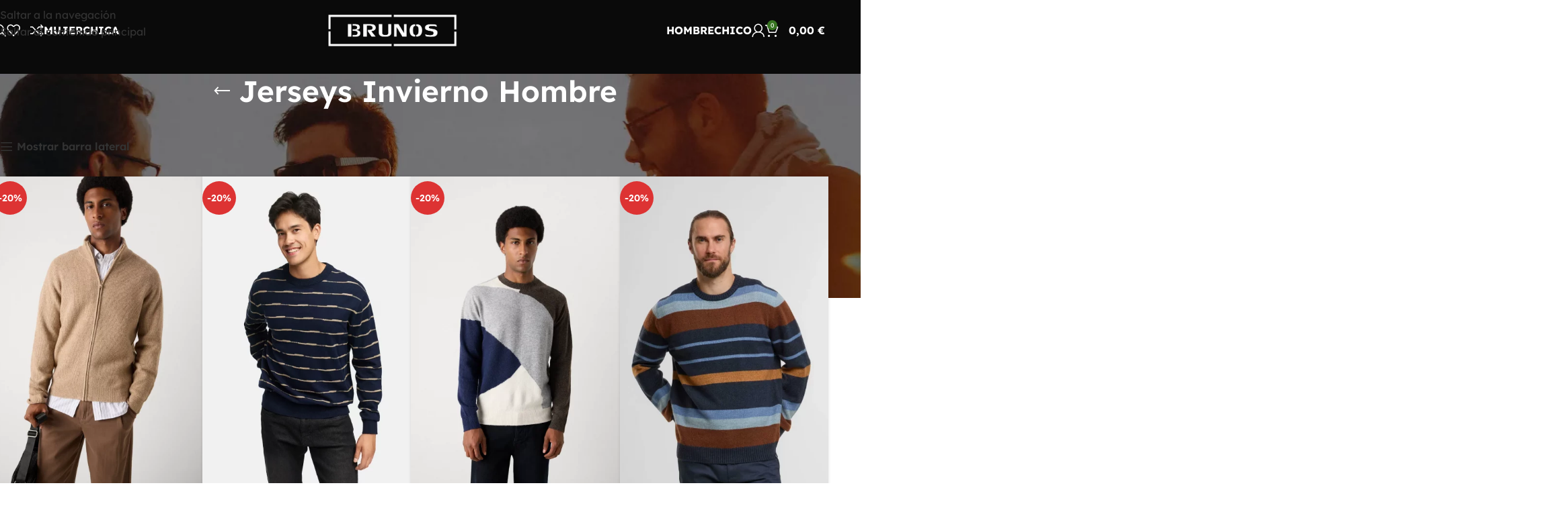

--- FILE ---
content_type: text/html; charset=UTF-8
request_url: https://brunosmoda.com/hombre/jerseys-hombre/jerseys-invierno-hombre
body_size: 126120
content:
<!DOCTYPE html>
<html lang="es" prefix="og: https://ogp.me/ns#">
<head>
	<meta charset="UTF-8">
	<link rel="profile" href="https://gmpg.org/xfn/11">
	<link rel="pingback" href="https://brunosmoda.com/xmlrpc.php">

	
<!-- Optimización para motores de búsqueda de Rank Math -  https://rankmath.com/ -->
<title>Jerseys Invierno Hombre - Brunos Moda</title>
<link data-rocket-prefetch href="https://fonts.googleapis.com" rel="dns-prefetch">
<link data-rocket-preload as="style" href="https://fonts.googleapis.com/css?family=Lexend%3A400%2C600%2C700%7CLato%3A400%2C700&#038;display=swap" rel="preload">
<link href="https://fonts.googleapis.com/css?family=Lexend%3A400%2C600%2C700%7CLato%3A400%2C700&#038;display=swap" media="print" onload="this.media=&#039;all&#039;" rel="stylesheet">
<style id="wpr-usedcss">img:is([sizes=auto i],[sizes^="auto," i]){contain-intrinsic-size:3000px 1500px}.woocommerce form .form-row .required{visibility:visible}:root{--wd-text-line-height:1.6;--wd-link-decor:underline var(--wd-link-decor-style, none) var(--wd-link-decor-color, currentColor);--wd-link-decor-hover:underline var(--wd-link-decor-style-hover, none) var(--wd-link-decor-color-hover, var(--wd-link-decor-color, currentColor));--wd-brd-radius:.001px;--wd-form-height:42px;--wd-form-color:inherit;--wd-form-placeholder-color:inherit;--wd-form-bg:transparent;--wd-form-brd-color:rgba(0, 0, 0, .1);--wd-form-brd-color-focus:rgba(0, 0, 0, .15);--wd-form-chevron:url([data-uri]);--wd-navigation-color:51,51,51;--wd-main-bgcolor:#FFF;--wd-scroll-w:.001px;--wd-admin-bar-h:.001px;--wd-block-spacing:20px;--wd-header-banner-mt:.001px;--wd-sticky-nav-w:.001px;--color-white:#FFF;--color-gray-100:#f7f7f7;--color-gray-200:#f1f1f1;--color-gray-300:#bbb;--color-gray-400:#a5a5a5;--color-gray-500:#767676;--color-gray-600:#666;--color-gray-700:#555;--color-gray-800:#333;--color-gray-900:#242424;--color-white-rgb:255,255,255;--color-black-rgb:0,0,0;--bgcolor-white:#FFF;--bgcolor-gray-100:#f7f7f7;--bgcolor-gray-200:#f7f7f7;--bgcolor-gray-300:#f1f1f1;--bgcolor-black-rgb:0,0,0;--bgcolor-white-rgb:255,255,255;--brdcolor-gray-200:rgba(0, 0, 0, .075);--brdcolor-gray-300:rgba(0, 0, 0, .105);--brdcolor-gray-400:rgba(0, 0, 0, .12);--brdcolor-gray-500:rgba(0, 0, 0, .2);--wd-start:start;--wd-end:end;--wd-center:center;--wd-stretch:stretch}html{line-height:1}html{-webkit-text-size-adjust:100%;-webkit-tap-highlight-color:transparent;font-family:sans-serif;overflow-x:hidden;overflow-y:scroll;font-size:var(--wd-text-font-size)}a:is( :hover,:focus,:active){outline:0;text-decoration:var(--wd-link-decor-hover);-webkit-text-decoration:var(--wd-link-decor-hover)}.wd-sub-menu ul,ul.variation{--li-pl:0;list-style:none}[class*=color-scheme-light]{--color-white:#000;--color-gray-100:rgba(255, 255, 255, .1);--color-gray-200:rgba(255, 255, 255, .2);--color-gray-300:rgba(255, 255, 255, .5);--color-gray-400:rgba(255, 255, 255, .6);--color-gray-500:rgba(255, 255, 255, .7);--color-gray-600:rgba(255, 255, 255, .8);--color-gray-700:rgba(255, 255, 255, .9);--color-gray-800:#FFF;--color-gray-900:#FFF;--color-white-rgb:0,0,0;--color-black-rgb:255,255,255;--bgcolor-black-rgb:255,255,255;--bgcolor-white-rgb:0,0,0;--bgcolor-white:#0f0f0f;--bgcolor-gray-100:#0a0a0a;--bgcolor-gray-200:#121212;--bgcolor-gray-300:#141414;--brdcolor-gray-200:rgba(255, 255, 255, .1);--brdcolor-gray-300:rgba(255, 255, 255, .15);--brdcolor-gray-400:rgba(255, 255, 255, .25);--brdcolor-gray-500:rgba(255, 255, 255, .3);--wd-text-color:rgba(255, 255, 255, .8);--wd-title-color:#FFF;--wd-widget-title-color:var(--wd-title-color);--wd-entities-title-color:#FFF;--wd-entities-title-color-hover:rgba(255, 255, 255, .8);--wd-link-color:rgba(255, 255, 255, .9);--wd-link-color-hover:#FFF;--wd-form-brd-color:rgba(255, 255, 255, .2);--wd-form-brd-color-focus:rgba(255, 255, 255, .3);--wd-form-placeholder-color:rgba(255, 255, 255, .6);--wd-form-chevron:url([data-uri]);--wd-main-bgcolor:#1a1a1a;--wd-navigation-color:255,255,255;color:var(--wd-text-color)}.color-scheme-dark{--color-white:#FFF;--color-gray-100:#f7f7f7;--color-gray-200:#f1f1f1;--color-gray-300:#bbb;--color-gray-400:#a5a5a5;--color-gray-500:#767676;--color-gray-600:#666;--color-gray-700:#555;--color-gray-800:#333;--color-gray-900:#242424;--color-white-rgb:255,255,255;--color-black-rgb:0,0,0;--bgcolor-white:#FFF;--bgcolor-gray-100:#f7f7f7;--bgcolor-gray-200:#f7f7f7;--bgcolor-gray-300:#f1f1f1;--bgcolor-black-rgb:0,0,0;--bgcolor-white-rgb:255,255,255;--brdcolor-gray-200:rgba(0, 0, 0, .075);--brdcolor-gray-300:rgba(0, 0, 0, .105);--brdcolor-gray-400:rgba(0, 0, 0, .12);--brdcolor-gray-500:rgba(0, 0, 0, .2);--wd-text-color:#767676;--wd-title-color:#242424;--wd-entities-title-color:#333;--wd-entities-title-color-hover:rgba(51, 51, 51, .65);--wd-link-color:#333;--wd-link-color-hover:#242424;--wd-form-brd-color:rgba(0, 0, 0, .1);--wd-form-brd-color-focus:rgba(0, 0, 0, .15);--wd-form-placeholder-color:#767676;--wd-navigation-color:51,51,51;color:var(--wd-text-color)}table :is( tbody,tfoot) th{border-bottom:1px solid var(--brdcolor-gray-300);text-transform:none;font-size:inherit}button::-moz-focus-inner,input::-moz-focus-inner{padding:0;border:0}.whb-color-light,[class*=color-scheme-light]{--wd-otl-color-scheme:#FFF}.wd-sidebar-opener{position:fixed;top:30%;inset-inline-start:0;z-index:350;background-color:rgba(var(--bgcolor-white-rgb),.9);box-shadow:0 0 5px rgba(0,0,0,.17);border-start-end-radius:var(--wd-brd-radius);border-end-end-radius:var(--wd-brd-radius);transition:all .25s ease}.wd-dropdown{--wd-align:var(--wd-start);position:absolute;top:100%;left:0;z-index:380;margin-top:15px;margin-right:0;margin-left:calc(var(--nav-gap,.001px)/ 2 * -1);background-color:var(--bgcolor-white);background-position:bottom right;background-clip:border-box;background-repeat:no-repeat;box-shadow:0 0 3px rgba(0,0,0,.15);text-align:var(--wd-align);border-radius:var(--wd-brd-radius)}.wd-products-nav .wd-dropdown,.whb-col-right .wd-dropdown-cart,.whb-col-right .wd-dropdown-register,.whb-col-right .wd-search-dropdown{right:0;left:auto;margin-left:0;margin-right:calc(var(--nav-gap,.001px)/ 2 * -1)}.wd-nav-product-cat .wd-dropdown{margin:0}.wd-nav-product-cat .wd-dropdown:after{height:auto}.wd-dropdown-results{margin-top:0!important}.wd-dropdown,.whb-sticky-real.whb-sticked .wd-header-cats:not(:hover) .wd-dropdown-cats.wd-opened{visibility:hidden;opacity:0;transition:opacity .4s cubic-bezier(.19, 1, .22, 1),visibility .4s cubic-bezier(.19, 1, .22, 1),transform .4s cubic-bezier(.19, 1, .22, 1);transform:translateY(15px) translateZ(0);pointer-events:none}.wd-dropdown-register[class*=wd-active],.wd-dropdown.wd-opened,.wd-event-click.wd-opened>.wd-dropdown,.wd-event-hover:hover>.wd-dropdown{visibility:visible;opacity:1;transform:none!important;pointer-events:visible;pointer-events:unset}.wd-dropdown-menu:is( .wd-design-sized,.wd-design-full-width,.wd-design-full-height)>.container>.wd-grid-f-inline{--wd-f-basis:200px}:is( .wd-nav-sticky,.wd-header-nav) .wd-dropdown-menu.wd-design-full-width{border-radius:0}.wd-dropdown-menu.wd-design-aside{padding-left:calc(var(--wd-scroll-w) + var(--wd-sticky-nav-w));background:0 0;box-shadow:none;pointer-events:none!important;--wd-dropdown-width:100vw}.wd-dropdown-menu.wd-design-aside .wd-sub-menu-wrapp{position:relative;border-radius:var(--wd-brd-radius);background-color:var(--bgcolor-white);background-image:var(--wd-dropdown-bg-img);background-position:bottom right;background-clip:border-box;background-repeat:no-repeat;box-shadow:0 0 3px rgba(0,0,0,.15);transition:background-image .25s ease,background-color .25s ease}.wd-dropdown-menu.wd-design-aside .wd-sub-menu-wrapp>.wd-sub-menu{min-height:var(--wd-dropdown-height);max-width:270px;transition:border-radius .25s ease;border-top-left-radius:var(--wd-brd-radius);border-bottom-left-radius:var(--wd-brd-radius)}.wd-dropdown-menu.wd-design-aside .wd-sub-menu-wrapp>.wd-sub-menu>li{position:static}.wd-dropdown-menu.wd-design-aside .wd-sub-menu-wrapp>.wd-sub-menu>li:first-child>a{border-top-left-radius:var(--wd-brd-radius)}.wd-dropdown-menu.wd-design-aside .wd-sub-menu-wrapp>.wd-sub-menu>li:last-child>a{border-bottom-left-radius:var(--wd-brd-radius)}.wd-dropdown-menu.wd-design-aside .wd-sub-menu-wrapp>.wd-sub-menu>li.menu-item-has-children>a:after{margin-left:auto;color:inherit;font-weight:400;font-size:60%;font-family:woodmart-font;content:"\f113"}.wd-dropdown-menu.wd-design-aside .wd-sub-menu-wrapp.wd-empty-item{background-color:transparent;background-image:none;box-shadow:none}.wd-dropdown-menu.wd-design-aside .wd-sub-menu-wrapp.wd-empty-item>.wd-sub-menu{box-shadow:0 0 3px rgba(0,0,0,.15);border-top-right-radius:var(--wd-brd-radius);border-bottom-right-radius:var(--wd-brd-radius)}.wd-dropdown-menu.wd-design-aside .wd-sub-menu-wrapp.wd-empty-item>.wd-sub-menu>li:first-child>a{border-top-right-radius:var(--wd-brd-radius)}.wd-dropdown-menu.wd-design-aside .wd-sub-menu-wrapp.wd-empty-item>.wd-sub-menu>li:last-child>a{border-bottom-right-radius:var(--wd-brd-radius)}.whb-full-width .wd-dropdown-menu.wd-design-aside>.container{max-width:clamp(var(--wd-container-w),95%,100%)}.menu-item.wd-opened .wd-dropdown-menu.wd-design-aside .wd-sub-menu-wrapp,.menu-item.wd-opened .wd-dropdown-menu.wd-design-aside:after,.menu-item:hover .wd-dropdown-menu.wd-design-aside .wd-sub-menu-wrapp,.menu-item:hover .wd-dropdown-menu.wd-design-aside:after{pointer-events:auto!important}.wd-dropdown-menu.wd-design-aside .wd-dropdown{position:absolute;inset-block:0;inset-inline:270px 0;overflow:hidden;overflow-y:auto;margin:0!important;padding:var(--wd-dropdown-padding,30px);max-height:100%;min-height:100%;width:auto;border-radius:0;background:0 0;box-shadow:none;transition:all .25s ease;transform:none}.wd-dropdown-menu.wd-design-aside .wd-dropdown>.container{padding:0;max-width:none}.wd-dropdown-menu.wd-design-aside.wd-style-default .wd-sub-menu-wrapp>.wd-sub-menu{background-color:var(--bgcolor-white)}.wd-dropdown-menu.wd-design-aside.wd-style-default .wd-sub-menu-wrapp>.wd-sub-menu>li>a{padding:12px 18px;color:var(--color-gray-800);text-transform:unset;font-weight:600;font-size:14px;line-height:20px}.wd-dropdown-menu.wd-design-aside.wd-style-default .wd-sub-menu-wrapp>.wd-sub-menu>li.wd-opened>a,.wd-dropdown-menu.wd-design-aside.wd-style-default .wd-sub-menu-wrapp>.wd-sub-menu>li:hover>a{background-color:var(--bgcolor-gray-200);color:var(--color-gray-700)}.wd-dropdown-menu.wd-design-aside.wd-style-default .wd-sub-menu-wrapp>.wd-sub-menu>li:not(:last-child){border-bottom:1px solid var(--brdcolor-gray-200)}.wd-dropdown-menu.wd-design-aside.wd-style-default .wd-sub-menu-wrapp>.wd-sub-menu>li.menu-item-has-children>a:after{color:rgba(82,82,82,.45)}.wd-dropdown-menu.wd-design-aside.wd-style-default.color-scheme-light .wd-sub-menu-wrapp>.wd-sub-menu>li.menu-item-has-children>a:after{color:rgba(255,255,255,.6)}.wd-dropdown-menu.wd-design-aside.wd-style-default .wd-dropdown{border-left:1px solid var(--brdcolor-gray-200)}.wd-dropdown-menu.wd-design-aside.wd-style-with-bg .wd-sub-menu-wrapp>.wd-sub-menu>li.wd-opened>a{background-color:var(--bgcolor-white);color:var(--color-gray-800)}.wd-dropdown-menu.wd-design-aside.wd-style-with-bg .wd-sub-menu-wrapp>.wd-sub-menu>li.wd-opened>a .wd-nav-img[src$=".svg"]{filter:brightness(1) invert(0)}li.wd-event-hover>a:focus-visible~.wd-design-aside{display:none}.wd-dropdown-menu.wd-design-full-height{--wd-dropdown-height:var(--wd-content-h)}[class*=color-scheme-light] .wd-sub-menu{--sub-menu-color:rgba(255, 255, 255, .6);--sub-menu-color-hover:#FFF}.wd-sub-accented.color-scheme-light>li>a,[class*=color-scheme-light] .wd-sub-accented>li>a{--sub-menu-color:#FFF;--sub-menu-color-hover:rgba(255, 255, 255, .6)}.wd-search-cat{display:flex;align-items:center;position:absolute;inset-inline-end:var(--wd-search-btn-w);inset-block:var(--wd-form-brd-width)}.wd-search-cat-btn{display:flex;align-items:center;padding-inline:15px;width:var(--wd-search-cat-w);height:100%;border-inline:1px solid var(--wd-form-brd-color);color:var(--wd-form-color);text-transform:uppercase;font-size:13px;cursor:pointer}.wd-search-cat-btn>span{overflow:hidden;width:100%;text-overflow:ellipsis;white-space:nowrap}.wd-search-cat-btn:after{margin-inline-start:8px;font-weight:400;font-size:8px;content:"\f129";font-family:woodmart-font}.wd-dropdown-results{--wd-search-font-size:.92em;--wd-search-sp:15px;overflow:hidden;right:calc((var(--wd-form-brd-radius)/ 1.5));left:calc((var(--wd-form-brd-radius)/ 1.5))}.wd-dropdown-results :is( .wd-search-requests,.wd-search-history,.wd-search-area){padding:var(--wd-search-sp)}.wd-dropdown-results :is( .wd-search-requests,.wd-search-history,.wd-search-area):not(:first-child){margin-top:-1px;border-top:1px solid var(--brdcolor-gray-300)}.wd-searched .wd-dropdown-results :is( .wd-search-history,.wd-search-requests,.wd-search-area){display:none}.wd-nav>li:is( .wd-has-children,.menu-item-has-children)>a:after{order:3;margin-inline-start:4px;font-weight:400;font-style:normal;font-size:clamp(6px, 50%, 18px);color:var(--nav-chevron-color);content:"\f129";font-family:woodmart-font}.wd-nav:where(:not(.wd-dis-hover))>li:where( .wd-opened,:hover)>a{color:var(--nav-color-hover);background-color:var(--nav-bg-hover);box-shadow:var(--nav-shadow-hover);border:var(--nav-border-hover)}.wd-nav:where(:not(.wd-dis-act))>li:where( .current-menu-item,.wd-active,.active)>a{color:var(--nav-color-active);background-color:var(--nav-bg-active);box-shadow:var(--nav-shadow-active);border:var(--nav-border-active)}.wd-nav:is( .wd-style-bordered,.wd-style-separated)>li{display:flex;flex-direction:row}.wd-nav:is( .wd-style-bordered,.wd-style-separated)>li:not(:last-child):after{content:"";position:relative;inset-inline-end:calc((var(--nav-gap)/ 2) * -1);border-right:1px solid rgba(0,0,0,.105)}:is( .color-scheme-light,.whb-color-light) .wd-nav:is( .wd-style-bordered,.wd-style-separated)>li:not(:last-child):after{border-color:rgba(255,255,255,.25)}.wd-nav:where(.wd-style-bg){--nav-pd:5px 12px;--nav-color-hover:var(--wd-primary-color);gap:var(--nav-gap-v) calc(var(--nav-gap) - 15px)}.wd-nav.wd-style-bg>li:is( :hover,.wd-opened,.current-menu-item)>a:before{opacity:.25}.wd-nav[class*=wd-style-underline]>li:is( :hover,.current-menu-item,.wd-active,.active)>a .nav-link-text:after{width:100%}.menu-label-white{color:#333;--wd-label-color:#FFF}.wd-dropdown-menu.wd-design-aside .wd-sub-menu-wrapp>.wd-sub-menu>li>a .menu-label,.wd-nav-fs>li>a .menu-label,.wd-nav-mobile>li>a>.menu-label,.wd-nav-mobile>li>ul li>a>.menu-label,.wd-nav-vertical>li>a .menu-label,:is( .whb-top-bar,.whb-clone) .wd-nav-header>li>a .menu-label{position:static;margin-top:0;margin-inline-start:5px;opacity:1;align-self:center}.wd-dropdown-menu.wd-design-aside .wd-sub-menu-wrapp>.wd-sub-menu>li>a .menu-label:before,.wd-nav-fs>li>a .menu-label:before,.wd-nav-mobile>li>a>.menu-label:before,.wd-nav-mobile>li>ul li>a>.menu-label:before,.wd-nav-vertical>li>a .menu-label:before,:is( .whb-top-bar,.whb-clone) .wd-nav-header>li>a .menu-label:before{content:none}.wd-nav-vertical>li>a .menu-label{order:2}.wd-nav-vertical.wd-design-with-bg>li:is( .wd-opened,:hover)>a .wd-nav-img{filter:var(--wd-icon-style-with-bg-hover)}.tooltip{--wd-tooltip-bg:rgba(0, 0, 0, .9);--wd-tooltip-color:#FFF;position:absolute;z-index:1110;opacity:0;pointer-events:none}div.wc-block-components-notice-banner{--wd-link-decor:underline;--wd-link-decor-hover:underline;--wd-link-color:currentColor;--wd-link-color-hover:color-mix(in srgb, currentColor 80%, transparent);position:relative;margin-bottom:20px;padding-block:18px;padding-inline:65px 30px!important;text-align:start;border:none;border-radius:var(--wd-brd-radius);outline:0!important}:is( .woocommerce-error,.woocommerce-message,.woocommerce-info):before,div.wc-block-components-notice-banner:before{position:absolute;top:calc(50% - 9px);left:24px;font-size:18px;line-height:18px;font-family:woodmart-font}:is( .woocommerce-error,.woocommerce-message,.woocommerce-info) p:last-child,div.wc-block-components-notice-banner p:last-child{margin-bottom:0}:is( .woocommerce-error,.woocommerce-message,.woocommerce-info) .amount,div.wc-block-components-notice-banner .amount{color:#fff}div.wc-block-components-notice-banner :is( .button,.wc-backward){text-decoration:none;--btn-color:currentColor;--btn-color-hover:currentColor;--btn-bgcolor:transparent;--btn-bgcolor-hover:transparent;--btn-brd-width:2px;--btn-box-shadow-hover:none;--btn-height:none;--btn-padding:0;--btn-brd-color:color-mix(in srgb, currentColor 50%, transparent);border-top:0;border-inline:0;margin-inline:4px}div.wc-block-components-notice-banner:is( .is-info,.is-error){background-color:var(--notices-warning-bg);color:var(--notices-warning-color)}:is( .woocommerce-error,.woocommerce-info):before,div.wc-block-components-notice-banner:is( .is-info,.is-error):before{content:"\f100"}nav[class*="-pagination"] li :is( .next,.prev){font-size:0}nav[class*="-pagination"] li :is( .next,.prev):before{font-size:12px;content:"\f113";font-family:woodmart-font}:is( .wd-animation-bottom-flip-x,.wd-animation-top-flip-x,.wd-animation-left-flip-y,.wd-animation-right-flip-y).wd-animation-ready{--wd-transform-perspective:1000px}:is( .widget,.wd-widget,div[class^=vc_wp]){line-height:1.4;--wd-link-color:var(--color-gray-500);--wd-link-color-hover:var(--color-gray-800);--wd-link-decor:none;--wd-link-decor-hover:none}:is( .widget,.wd-widget,div[class^=vc_wp])>:is(ul,ol){margin-top:0}:is( .widget,.wd-widget,div[class^=vc_wp]) :is(ul,ol){list-style:none;--list-mb:0;--li-mb:15px;--li-pl:0}:is( .widget_categories,.widget_pages,.widget_archive,.widget_nav_menu) ul li{display:block;color:var(--color-gray-300)}:is( .widget_categories,.widget_pages,.widget_archive,.widget_nav_menu) ul li a{display:inline-block;padding-inline-end:2px}:is( .widget_categories,.widget_pages,.widget_archive,.widget_nav_menu) ul li:is( .current_page_item,.current-cat)>a{color:var(--color-gray-800);font-weight:600}:is( .widget_categories,.widget_pages,.widget_archive,.widget_nav_menu) li ul{margin-top:15px;padding-inline-start:15px}.pswp--open{display:block}[class*=pswp__button--arrow--]:before{background:var(--wpr-bg-eefa0103-cda9-42b4-bae7-2566383b7912) no-repeat;background-size:264px 88px}[class*=pswp__button--arrow--]{position:absolute;top:50%;margin-top:-50px;width:70px;height:100px;background:0 0}[class*=pswp__button--arrow--]:before{content:'';position:absolute;top:35px;width:32px;height:30px;background-color:rgba(0,0,0,.3)}.wd-carousel-container{--wd-width:100%;position:relative;width:var(--wd-width)}.wd-carousel-inner{position:relative;margin:-15px 0}.wd-carousel{position:relative;overflow:var(--wd-carousel-overflow,hidden);padding:15px 0;margin-inline:calc(var(--wd-gap)/ -2);touch-action:pan-y}@supports (overflow:clip){.wd-carousel{overflow:var(--wd-carousel-overflow,clip)}}.wd-carousel-wrap{position:relative;width:100%;height:100%;z-index:1;display:flex;transition-property:transform;transition-timing-function:initial;box-sizing:content-box;transform:translate3d(0,0,0)}.wd-carousel-item{position:relative;height:100%;flex:0 0 calc(100% / var(--wd-col));max-width:calc(100% / var(--wd-col));padding:0 calc(var(--wd-gap)/ 2);transition-property:transform;transform:translate3d(0,0,0)}.wd-nav-arrows:where(.wd-pos-together){--wd-arrow-size:30px;--wd-arrow-icon-size:16px;--wd-arrow-offset-h:10px}.wd-nav-pagin-wrap{display:flex;min-height:var(--wd-pagin-size,10px);margin-top:20px;justify-content:var(--wd-align,var(--wd-center));font-size:0}.wd-nav-pagin-wrap:has(.wd-lock){display:none}.wd-nav-pagin{--list-mb:0;--li-mb:0!important;--li-pl:0;list-style:none;display:inline-flex;align-items:center;flex-wrap:wrap;gap:var(--wd-pagin-gap,10px);transition:all .25s ease}.wd-nav-pagin li{position:relative;cursor:pointer;transition:all .25s ease}.wd-nav-pagin.wd-lock,.wd-nav-pagin:not([class*=wd-type-]){opacity:0}.wd-dynamic>.wd-nav-pagin{flex-wrap:nowrap;gap:0;margin:0 auto;overflow:hidden}.wd-dynamic>.wd-nav-pagin li{margin-inline:calc(var(--wd-pagin-gap,10px)/ 2)}.wd-nav-scroll{position:relative;height:var(--wd-nscroll-height,5px);width:var(--wd-nscroll-width,100%);margin:20px auto 0;border-radius:var(--wd-brd-radius);background:var(--wd-nscroll-bg,rgba(var(--bgcolor-black-rgb),.07));touch-action:none;cursor:pointer;transition:all .25s ease}.wd-nav-scroll:not(.wd-horizontal){opacity:0}.wd-nav-scroll:after{content:"";position:absolute;inset:-15px}.wd-nav-scroll.wd-lock{display:none}.wd-nav-scroll-drag{position:relative;z-index:1;cursor:grab}.wd-nav-scroll-drag:before{content:"";display:block;height:var(--wd-nscroll-height,5px);width:100%;background:var(--wd-nscroll-drag-bg,rgba(var(--bgcolor-black-rgb),.2));border-radius:var(--wd-brd-radius);transition:all .25s ease}.wd-nav-scroll-drag:after{content:"";position:absolute;inset:-15px}.wd-grabbing>.wd-nav-scroll-drag:before,.wd-nav-scroll-drag:hover:before{background:var(--wd-nscroll-drag-bg-hover,rgba(var(--bgcolor-black-rgb),.3))}.wd-grabbing>.wd-nav-scroll-drag{cursor:grabbing}img.mfp-img{display:block;margin:0 auto;padding:40px 0;max-width:100%;width:auto;height:auto;line-height:0}.mfp-figure{line-height:0}.mfp-figure small{display:block;color:#bbb;font-size:12px;line-height:14px}.mfp-figure figure{margin:0}.mfp-figure:after{content:'';position:absolute;inset:40px 0 40px 0;z-index:-1;display:block;width:auto;height:auto;background:#555}.mfp-figure.mfp-loading{display:none}.mfp-bottom-bar{position:absolute;top:100%;left:0;margin-top:-36px;width:100%;cursor:auto}.mfp-title{padding-right:36px;color:#f1f1f1;text-align:left;word-wrap:break-word;line-height:18px}.mfp-image-holder .mfp-content{max-width:100%}.mfp-zoom-out-cur{cursor:zoom-out}.mfp-zoom{cursor:pointer;cursor:zoom-in}.mfp-auto-cursor .mfp-content{cursor:auto}.mfp-gallery .mfp-image-holder .mfp-figure{cursor:pointer}.mfp-gallery .mfp-container{position:absolute}.mfp-gallery .mfp-content{width:fit-content}.mfp-gallery .wd-popup{max-width:none;padding:0;margin:0;background-color:transparent}.mfp-gallery .mfp-close{top:-10px}.mfp-counter{position:absolute;top:0;right:0;color:#bbb;white-space:nowrap;font-size:12px;line-height:18px}.mfp-arrow{top:50%;margin:0;margin-top:-55px;padding:0;width:90px;height:110px;background-color:transparent;box-shadow:none;opacity:.65}.mfp-arrow:hover{background-color:rgba(0,0,0,.1);box-shadow:none;opacity:1}.mfp-arrow:after,.mfp-arrow:before{content:'';position:absolute;top:0;left:0;display:block;margin-top:35px;margin-left:35px;width:0;height:0;border:inset transparent}.mfp-arrow:after{top:8px;border-top-width:13px;border-bottom-width:13px}.mfp-arrow:before{border-top-width:21px;border-bottom-width:21px;opacity:.7}.mfp-arrow-left{left:0}.mfp-arrow-left:after{margin-left:31px;border-right:17px solid #fff}.mfp-arrow-left:before{margin-left:25px;border-right:27px solid #555}.mfp-arrow-right{right:0}.mfp-arrow-right:after{margin-left:39px;border-left:17px solid #fff}.mfp-arrow-right:before{border-left:27px solid #555}button.mfp-arrow{position:absolute}.mfp-wrap~:is( .wd-close-side,.wd-side-hidden){z-index:900;pointer-events:none}.wd-popup-close{--wd-action-color:#FFF;--wd-action-color-hover:#bbb;position:absolute;top:calc(var(--wd-close-btn-offset-v,50px) * -1);inset-inline-end:calc(var(--wd-close-btn-offset-h,15px) * -1);z-index:100}:is( .wd-entry-content,.entry-content,.is-layout-flow,.is-layout-constrained,.is-layout-constrained > .wp-block-group__inner-container)>*{margin-block:0 var(--wd-block-spacing)}:is( .wd-entry-content,.entry-content,.is-layout-flow,.is-layout-constrained,.is-layout-constrained > .wp-block-group__inner-container)>:last-child{margin-bottom:0}:where(.wd-bg-parent > *){position:relative}.whb-flex-equal-sides :is( .whb-col-left,.whb-col-right){flex:1 1 0%}.whb-col-1 :is( .whb-flex-row,.whb-column){max-width:calc(100% + 20px);justify-content:center}.whb-general-header :is( .whb-mobile-left,.whb-mobile-right){flex:1 1 0%}.whb-scroll-stick:is( .whb-scroll-down,.whb-scroll-up) .whb-main-header{transition:transform .3s ease}.whb-scroll-slide:is( .whb-scroll-down,.whb-scroll-up) .whb-main-header{transition:transform .3s ease}.wd-tools-element>a{display:flex;align-items:center;justify-content:center;height:40px;color:var(--wd-header-el-color);line-height:1;text-decoration:none!important}.whb-color-light .wd-tools-element{--wd-header-el-color:#FFF;--wd-header-el-color-hover:rgba(255, 255, 255, .8)}.wd-tools-element:is( .wd-design-2,.wd-design-5).wd-style-icon.wd-with-count{margin-inline-end:5px}.wd-tools-element:is( .wd-design-2,.wd-design-5).wd-style-text.wd-with-count .wd-tools-text{margin-inline-start:14px}.wd-tools-element:is( .wd-design-2,.wd-design-5) .wd-tools-count{position:absolute;top:-5px;inset-inline-end:-9px;background-color:var(--wd-primary-color);color:#fff;font-size:9px}.wd-tools-element:is( .wd-design-6,.wd-design-7,.wd-design-8){--wd-count-size:18px}.wd-tools-element:is( .wd-design-6,.wd-design-7,.wd-design-8) .wd-tools-count{position:absolute;top:-3px;inset-inline-end:-7px;background-color:#fff;box-shadow:0 0 4px rgba(0,0,0,.17);color:var(--wd-primary-color);font-size:11px}.whb-top-bar .wd-tools-element:is( .wd-design-6,.wd-design-7,.wd-design-8){--wd-count-size:13px}.wd-tools-element:is( .wd-design-6,.wd-design-7){--wd-tools-sp:13px}.wd-tools-element:is( .wd-design-6,.wd-design-7) :is( .wd-tools-inner,.wd-tools-icon){height:42px;border-radius:42px}.wd-tools-element:is( .wd-design-6,.wd-design-7):not(.wd-with-wrap) .wd-tools-icon{width:42px}.whb-top-bar .wd-tools-element:is( .wd-design-6,.wd-design-7){--wd-tools-sp:9px}.whb-top-bar .wd-tools-element:is( .wd-design-6,.wd-design-7) :is( .wd-tools-inner,.wd-tools-icon){height:28px}.whb-top-bar .wd-tools-element:is( .wd-design-6,.wd-design-7):not(.wd-with-wrap) .wd-tools-icon{width:28px}.whb-top-bar .wd-tools-element:is( .wd-design-6,.wd-design-7) .wd-tools-count{font-size:9px}.site-logo,.wd-header-nav,.wd-header-text,.wd-tools-element>a{padding-inline:10px}.wd-fs-menu.wd-opened{visibility:visible;opacity:1;transition:visibility .3s ease,opacity .3s ease}.wd-opened .wd-nav-fs{transition:none;transform:none}.wd-opened .wd-nav-fs>li{animation:.8s cubic-bezier(.19,1,.22,1) 1s both wd-fs-items}.wd-opened .wd-nav-fs>li:first-child{animation-delay:.1s}.wd-opened .wd-nav-fs>li:nth-child(2){animation-delay:.2s}.wd-opened .wd-nav-fs>li:nth-child(3){animation-delay:.3s}.wd-opened .wd-nav-fs>li:nth-child(4){animation-delay:.4s}.wd-opened .wd-nav-fs>li:nth-child(5){animation-delay:.5s}.wd-opened .wd-nav-fs>li:nth-child(6){animation-delay:.6s}.wd-opened .wd-nav-fs>li:nth-child(7){animation-delay:.7s}.wd-opened .wd-nav-fs>li:nth-child(8){animation-delay:.8s}.wd-opened .wd-nav-fs>li:nth-child(9){animation-delay:.9s}@keyframes wd-fs-items{from{opacity:0;transform:translate3d(0,100%,0)}to{opacity:1;transform:none}}.wd-header-search:is( .wd-design-6.wd-with-wrap,.wd-design-7.wd-with-wrap,.wd-design-8){min-width:var(--wd-tools-icon-base-width)}.wd-header-search:is( .wd-design-6.wd-with-wrap,.wd-design-7.wd-with-wrap,.wd-design-8) .wd-tools-icon:after{inset-inline-start:var(--wd-tools-sp);inset-inline-end:auto;transform:translateY(-50%)}[class*=wd-search-full-screen] :is( .wd-search-history,.wd-search-requests,.wd-search-info-text):not(:last-child){margin-bottom:var(--wd-search-sp)}[class*=wd-search-full-screen].wd-searched :is( .wd-search-history,.wd-search-requests,.wd-search-info-text){display:none}.wd-search-full-screen :is( .wd-search-history,.wd-search-requests,.wd-search-info-text):not(:last-child){padding-bottom:var(--wd-search-sp);border-bottom:1px solid var(--brdcolor-gray-300)}.wd-search-full-screen-2{--wd-search-sp:30px;--wd-form-height:50px;--wd-content-heigh:100vh;top:var(--wd-admin-bar-h);display:flex;align-items:center;padding-top:50px;background-color:rgba(var(--bgcolor-white-rgb),.97);transition:all .25s ease}.wd-search-full-screen-2 :is( .searchform,.wd-search-history,.wd-search-requests,.wd-search-area){visibility:hidden;opacity:0;transition:all .8s cubic-bezier(.19, 1, .22, 1) .3s;transform:translateY(150px)}.wd-search-full-screen-2>.container{display:flex;flex-direction:column;max-height:100%}.wd-search-full-screen-2 .searchform{--wd-form-height:unset;margin-bottom:var(--wd-search-sp)}.wd-search-full-screen-2 .wd-close-search.wd-style-icon{--wd-action-icon-size:26px;position:absolute;top:0;inset-inline-end:0}.wd-search-form.wd-display-full-screen-2{cursor:pointer}.wd-search-form.wd-display-full-screen-2 .searchform{pointer-events:none;user-select:none}.wd-search-form.wd-display-full-screen-2 .wd-clear-search{display:none}.wd-search-full-screen-2 .wd-search-suggestions .wd-search-title{margin-bottom:var(--wd-search-sp);text-transform:unset}.wd-search-full-screen-2 .wd-search-results{height:0;transition:all .6s ease}.wd-search-full-screen-2 .wd-suggestions-group{gap:20px;grid-template-columns:repeat(auto-fill,minmax(200px,1fr))}.wd-search-full-screen-2.wd-searched .wd-search-results{height:calc(var(--wd-content-heigh) - var(--wd-form-height) - var(--wd-admin-bar-h) - 50px)}.wd-search-full-screen-2.wd-searched .wd-search-results.wd-no-results{height:20vh}.wd-search-full-screen-2.wd-searched .wd-search-area{visibility:hidden;padding:0;max-height:0;height:0;opacity:0}.wd-search-full-screen-2.wd-opened :is( .searchform,.wd-search-history,.wd-search-requests,.wd-search-area){visibility:visible;opacity:1;transform:none}.whb-color-light .wd-header-text{--wd-text-color:rgba(255, 255, 255, .8);--wd-title-color:#FFF;--wd-link-color:rgba(255, 255, 255, .9);--wd-link-color-hover:#FFF;color:var(--wd-text-color)}.wd-nav-mobile>li>:is( .wd-sub-menu,.sub-sub-menu),.wd-nav-mobile>li>ul li>:is( .wd-sub-menu,.sub-sub-menu){display:none;flex:1 1 100%;order:3}.wd-nav.wd-layout-drilldown>li [class*=sub-menu]>:is( .menu-item,.wd-drilldown-back,.woocommerce-MyAccount-navigation-link)>a:hover{color:var(--nav-color-hover)}.wd-drilldown-slide .menu-item>[class*=sub-menu]:is( .wd-drilldown-show,.wd-drilldown-hide){transform:translate3d(calc(-100% - 1px),0,0)}.mobile-nav .wd-nav-opener.wd-active{background-color:var(--wd-primary-color);color:#fff}.wd-header-cart :is( .wd-cart-subtotal,.subtotal-divider,.wd-tools-count){vertical-align:middle}.wd-header-cart:is( .wd-design-5,.wd-design-6,.wd-design-7):not(.wd-style-text) .wd-tools-text{display:none}:is( .woocommerce-cart,.woocommerce-checkout) :is( .cart-widget-side,.wd-dropdown-cart){display:none}.cart-widget-side{display:flex;flex-direction:column}.cart-widget-side .widget_shopping_cart{position:relative;flex:1 1 100%}.cart-widget-side .widget_shopping_cart_content{display:flex;flex:1 1 auto;flex-direction:column;height:100%}.cart-widget-side .shopping-cart-widget-body{position:relative;flex:1 1 auto}.cart-widget-side .wd-scroll-content{position:absolute;inset:0;max-height:100%;overscroll-behavior:none}.cart-widget-side .woocommerce-mini-cart .mini_cart_item{margin-bottom:0;padding:15px;transition:background-color .3s ease}.cart-widget-side .woocommerce-mini-cart .mini_cart_item:hover{background-color:var(--bgcolor-gray-100)}.cart-widget-side .woocommerce-mini-cart .remove{top:13px;inset-inline-end:10px}.cart-widget-side .shopping-cart-widget-footer{flex:0 0 auto;padding-bottom:15px}.cart-widget-side .shopping-cart-widget-footer>*{padding-inline:15px}.cart-widget-side .woocommerce-mini-cart__total{margin-top:0}.cart-widget-side .wd-empty-mini-cart{margin-top:20px;padding-inline:15px}.login-form-side .woocommerce-notices-wrapper{padding:20px 15px 0}.login-form-side .woocommerce-notices-wrapper>.woocommerce-error{margin-bottom:0}.login-form-side .woocommerce-form-login{padding:20px 15px 15px;border-bottom:1px solid var(--brdcolor-gray-300)}.login-form-side .woocommerce-form-login.hidden-form{display:none}.create-account-question .btn{--btn-color:var(--color-gray-800);--btn-color-hover:var(--color-gray-500);--btn-brd-color:var(--wd-primary-color);--btn-bgcolor:transparent;--btn-brd-width:2px;--btn-height:none;--btn-padding:0;border-top:0;border-inline:0}.whb-row .wd-dropdown-menu{--wd-content-h:calc(100vh - var(--wd-admin-bar-h) - var(--wd-header-banner-mt) - var(--wd-header-h) + var(--wd-dropdown-mt, .001px))}.whb-top-bar{--wd-header-h:var(--wd-top-bar-h)}.whb-general-header{--wd-header-h:calc(var(--wd-top-bar-h) + var(--wd-header-general-h))}.whb-general-header .wd-header-nav:not(.wd-full-height) .wd-dropdown-menu{--wd-dropdown-mt:calc(((var(--wd-header-general-h) - 40px) / 2) - 15px)}.whb-sticky-real.whb-sticked .whb-row{--wd-header-banner-mt:.001px;--wd-top-bar-h:var(--wd-top-bar-sticky-h);--wd-header-general-h:var(--wd-header-general-sticky-h);--wd-header-bottom-h:var(--wd-header-bottom-sticky-h)}.whb-clone .whb-general-header{--wd-header-banner-mt:.001px;--wd-header-h:var(--wd-header-clone-h)}.whb-clone .whb-general-header .wd-dropdown-menu{--wd-dropdown-mt:.001px!important}:where(.wd-content-layout > div){grid-column:auto/span var(--wd-col)}.wd-portfolio-btns{position:absolute;top:0;inset-inline-end:0;z-index:2;display:flex;flex-direction:column;opacity:0;transition:all .4s ease}.wd-portfolio-btns .wd-action-btn>a{height:45px}:is( .wd-title-style-underlined,.wd-title-style-overlined) .title{border-color:var(--el-title-color)}:is( .wd-title-style-underlined,.wd-title-style-overlined).wd-title-color-default{--el-title-color:#CCC}.btn-color-primary{--btn-color:#FFF;--btn-color-hover:#FFF;--btn-bgcolor:var(--wd-primary-color);--btn-bgcolor-hover:var(--wd-primary-color);--btn-brd-color:var(--wd-primary-color);--btn-brd-color-hover:var(--wd-primary-color);--btn-box-shadow-hover:inset 0 0 0 1000px rgba(0, 0, 0, .1)}.btn-color-primary.btn-style-bordered{--btn-color:var(--wd-primary-color)}.btn-color-primary.btn-style-link{--btn-color:var(--color-gray-800);--btn-color-hover:var(--color-gray-500)}.btn-color-alt{--btn-color:#FFF;--btn-color-hover:#FFF;--btn-bgcolor:var(--wd-alternative-color);--btn-bgcolor-hover:var(--wd-alternative-color);--btn-brd-color:var(--wd-alternative-color);--btn-brd-color-hover:var(--wd-alternative-color);--btn-box-shadow-hover:inset 0 0 0 1000px rgba(0, 0, 0, .1)}.btn-color-alt.btn-style-bordered{--btn-color:var(--wd-alternative-color)}.btn-color-alt.btn-style-link{--btn-color:var(--color-gray-800);--btn-color-hover:var(--color-gray-500)}.btn-color-black{--btn-color:#FFF;--btn-color-hover:#FFF;--btn-bgcolor:#212121;--btn-bgcolor-hover:#212121;--btn-brd-color:#212121;--btn-brd-color-hover:#212121;--btn-box-shadow-hover:inset 0 0 0 1000px rgba(0, 0, 0, .1)}.btn-color-black.btn-style-bordered{--btn-color:#333}.btn-color-black.btn-style-link{--btn-color:var(--color-gray-800);--btn-color-hover:var(--color-gray-500)}.btn-color-white{--btn-color:#333;--btn-color-hover:#333;--btn-bgcolor:#FFF;--btn-bgcolor-hover:#FFF;--btn-brd-color:rgba(255, 255, 255, .5);--btn-brd-color-hover:#FFF;--btn-box-shadow-hover:inset 0 0 0 1000px rgba(0, 0, 0, .1)}.btn-color-white.btn-style-bordered{--btn-color:#FFF}.btn-color-white.btn-style-link{--btn-color:#FFF;--btn-color-hover:#FFF}.btn.btn-style-3d{--btn-box-shadow:inset 0 -2px 0 rgba(0, 0, 0, .15);--btn-box-shadow-hover:inset 0 -2px 0 rgba(0, 0, 0, .15)}.btn.btn-style-3d:active{box-shadow:none;top:1px}.btn.btn-style-bordered{--btn-bgcolor:transparent;--btn-brd-width:2px;--btn-box-shadow-hover:none}.btn.btn-style-link{--btn-bgcolor:transparent;--btn-bgcolor-hover:transparent;--btn-brd-width:2px;--btn-box-shadow-hover:none;--btn-height:none;--btn-padding:0;border-top:0;border-inline:0}.btn-size-extra-small{--btn-padding:5px 10px;--btn-height:28px;--btn-font-size:11px}.btn-size-small{--btn-padding:5px 14px;--btn-height:36px;--btn-font-size:12px}.btn-shape-round,.btn-style-round{--btn-brd-radius:35px}.btn-shape-semi-round,.btn-style-semi-round{--btn-brd-radius:5px}.btn-icon-pos-left{flex-direction:row-reverse}.btn-icon-pos-right{flex-direction:row}.promo-banner .banner-image :is( img,picture,video){width:100%;height:var(--wd-img-height);object-fit:cover;object-position:inherit}.promo-banner .banner-image[style^=height] :is( img,picture){height:100%}.promo-banner.wd-with-link:hover .btn{pointer-events:auto}[class*=banner-hover-zoom] .banner-image{transition:transform .5s cubic-bezier(0, 0, .44, 1.18)}[class*=banner-hover-zoom]:hover .banner-image{transform:scale(1.09)}.banner-hover-zoom-reverse .banner-image{transform:scale(1.09)}.banner-hover-zoom-reverse:hover .banner-image{transform:none}:is( .banner-hover-background,.banner-hover-border) .banner-image{transition:transform 1s cubic-bezier(0, 0, .44, 1.18)}:is( .banner-hover-background,.banner-hover-border):hover .banner-image{transform:scale(1.09)}.banner-content-background .wrapper-content-banner{width:100%;max-width:var(--content-width);background-color:rgba(0,0,0,.8)}.banner-content-background .wrapper-content-banner.wd-items-top{bottom:auto}.banner-content-background .wrapper-content-banner.wd-items-middle{top:50%;bottom:auto;transform:translate3d(0,-50%,0)}.banner-content-background .wrapper-content-banner.wd-items-bottom{top:auto}.banner-content-background .wrapper-content-banner.wd-justify-left{right:auto}.banner-content-background .wrapper-content-banner.wd-justify-center{right:auto;left:50%;transform:translate3d(-50%,0,0)}.banner-content-background .wrapper-content-banner.wd-justify-center.wd-items-middle{transform:translate3d(-50%,-50%,0)}.banner-content-background .wrapper-content-banner.wd-justify-right{left:auto}.banner-content-background .content-banner{max-width:unset}.banner-content-background.color-scheme-dark .wrapper-content-banner{background-color:rgba(255,255,255,.8)}.wd-widget .wd-insta-meta{display:none}.wd-popup.wd-with-video{background-color:#000;line-height:0}.wd-popup.wd-with-video :is( video,iframe){width:100%;border-radius:var(--wd-brd-radius)}.wd-popup.wd-with-video iframe{aspect-ratio:16/9}:is( .dvr-style-waves-small,.dvr-style-waves-wide,.dvr-style-triangle) svg{height:3vw}.wd-list .wd-icon :is( img,svg){width:var(--li-icon-s,revert-layer);min-width:var(--li-icon-s,6px);max-width:150px;fill:currentColor}.wd-list .wd-icon:has(:is( img,svg)):before{display:none}.wd-slide-bg{background-position:center center;background-size:cover;background-repeat:no-repeat}.wd-slide-bg :is( img,picture){display:block;width:100%;height:100%;object-fit:cover;object-position:center}.wd-slider>.wd-carousel-inner>.wd-carousel:not(.wd-fade)>.wd-carousel-wrap{transition-timing-function:cubic-bezier(0.22,0.61,0.36,1)}.swiper-notification{position:absolute;display:flex;justify-self:center;inset:15px 0 auto 0;padding:5px 10px;color:var(--color-gray-800);background:rgba(var(--bgcolor-white-rgb),.6);border-radius:var(--wd-brd-radius);z-index:2}.swiper-notification:empty{display:none}.wd-slider>.wd-carousel-inner{margin:0}.wd-slider>.wd-carousel-inner>.wd-carousel{padding:0;--wd-gap:0.001px}.wd-slider{--wd-width:unset}.wd-opened>.hotspot-content{visibility:visible;opacity:1;transform:none}.hotspot-content :is( .btn,.add_to_cart_button,.product_type_variable,.product_type_grouped){padding:5px 14px;min-height:36px;font-size:12px;border-radius:var(--btn-accented-brd-radius);color:var(--btn-accented-color);box-shadow:var(--btn-accented-box-shadow);background-color:var(--btn-accented-bgcolor);text-transform:var(--btn-accented-transform,var(--btn-transform,uppercase));font-weight:var(--btn-accented-font-weight,var(--btn-font-weight,600));font-family:var(--btn-accented-font-family,var(--btn-font-family,inherit));font-style:var(--btn-accented-font-style,var(--btn-font-style,unset))}.hotspot-content :is( .btn,.add_to_cart_button,.product_type_variable,.product_type_grouped):hover{color:var(--btn-accented-color-hover);box-shadow:var(--btn-accented-box-shadow-hover);background-color:var(--btn-accented-bgcolor-hover)}.hotspot-content :is( .btn,.add_to_cart_button,.product_type_variable,.product_type_grouped):active{box-shadow:var(--btn-accented-box-shadow-active);bottom:var(--btn-accented-bottom-active,0)}:is( .hotspot-dropdown-top,.hotspot-dropdown-bottom):before{left:0;width:100%;height:30px}:is( .hotspot-dropdown-left,.hotspot-dropdown-right):before{top:0;width:30px;height:100%}.hotspot-icon-default .wd-image-hotspot.wd-opened .hotspot-btn{box-shadow:inset 100px 100px rgba(0,0,0,.1)}.hotspot-icon-alt .wd-image-hotspot.wd-opened .hotspot-btn:after{color:var(--hotspot-secondary)}.hotspot-icon-alt .wd-image-hotspot:is( .wd-opened,:hover) .hotspot-btn{background-color:var(--hotspot-primary)}.wd-wpb.wd-tabs:not(.wd-products-tabs) .wd-nav-tabs>li>a{font-weight:inherit;font-size:inherit;font-family:inherit}.wd-sidebar-opener img{max-width:20px}.wd-init-map-wrap .btn{border-radius:var(--btn-default-brd-radius)}.wd-toolbar-sidebar .wd-tools-icon:before{content:"\f15a";font-family:woodmart-font}.wd-lazy-fade{opacity:0;transition:all .3s ease}.wd-lazy-fade.wd-loaded{opacity:1}.wd-lazy-bg{background-image:none!important}.wd-lazy-bg>:is( .wd-slide-bg,.wd-block-cover-img){background-image:none!important}#wpadminbar .wd-lcp-admin-bar.wd-opened>.ab-item{color:#72aee6!important;background:#2c3338!important}#wpadminbar .wd-lcp-admin-bar.wd-opened .ab-sub-wrapper{display:block!important}.header-banner{position:absolute;inset-inline:0;top:0;z-index:-1;display:flex;flex-direction:column;justify-content:center;overflow:hidden;height:var(--wd-header-banner-h);opacity:0;transition:opacity 0s ease .6s}.close-header-banner.wd-style-icon{--wd-action-icon-size:16px;position:absolute;top:0;inset-inline-end:0;bottom:0;z-index:1}.close-header-banner.wd-style-icon>a{width:50px;height:100%}.header-banner-display{--wd-header-banner-mt:var(--wd-header-banner-h)}.header-banner-display .header-banner{opacity:1;transition:opacity 0s ease}.header-banner-display .wd-page-wrapper{transition:margin-top .6s ease .25s}.wd-collapsible-content.wd-opened>.vc_column-inner{max-height:100%!important}.wd-collapsible-content:not(.wd-opened) .wd-collapsible-button{position:absolute;inset-inline:15px;bottom:0;z-index:11}.wd-collapsible-content:not(.wd-opened)>.vc_column-inner>.wpb_wrapper:after{content:"";position:absolute;inset-inline:0;bottom:0;z-index:10;height:90px;background:linear-gradient(to bottom,transparent 0,currentColor 40px);color:#fff}.wd-widget-collapse .wd-swatches-filter:is( .wd-layout-double,.wd-layout-inline)[style*="display: block"]{display:flex!important}.wd-search-requests{--wd-requests-pd:10px 16px;--wd-requests-fs:12px}.wd-search-requests ul{--li-pl:0;--list-mb:0;--li-mb:0;list-style:none;display:flex;flex-wrap:wrap;gap:5px}.wd-search-requests ul a{display:block;padding:var(--wd-requests-pd);border-radius:calc(var(--wd-brd-radius)/ 1.5);background-color:var(--color-gray-200);color:var(--color-gray-600);text-transform:uppercase;font-weight:600;font-size:var(--wd-requests-fs);line-height:1;text-decoration:none}.wd-search-requests ul a:hover{background-color:color-mix(in srgb,var(--color-gray-300) 50%,transparent);color:var(--color-gray-800)}.wd-search-requests .wd-search-title.title{margin-bottom:15px}.wd-search-history ul{--li-pl:0;--list-mb:0;--li-mb:0;display:flex;flex-direction:column;margin:-10px -5px;list-style:none}.wd-search-history li{display:flex;align-items:center;line-height:1}.wd-search-history:empty{display:none}.wd-sticky-nav{position:fixed;inset-block:0;left:0;z-index:393;display:flex;flex-direction:column;width:var(--wd-sticky-nav-w);border-right:1px solid rgba(118,118,118,.12);background-color:var(--bgcolor-white);transition:all .5s cubic-bezier(.19, 1, .22, 1)}.wd-sticky-nav:after{content:"";position:absolute;inset:0;z-index:2;visibility:visible;transition:visibility 0s ease .4s}.wd-sticky-nav:is( :hover,.wd-opened){width:275px}.wd-sticky-nav:is( :hover,.wd-opened):after{visibility:hidden}.wd-sticky-nav:not(:hover) .wd-dropdown{opacity:0;visibility:hidden}.wd-sticky-nav:is( :hover,.wd-opened) .wd-nav-sticky{pointer-events:unset}.wd-sticky-nav:is( :hover,.wd-opened) .wd-nav-sticky>li>a .nav-link-text:not(:first-child){margin-left:10px}.wd-sticky-nav:is( :hover,.wd-opened) .wd-sticky-nav-content{opacity:1;transition:opacity .25s ease .12s;pointer-events:auto}.wd-nav-sticky>li>a .menu-label{max-width:0;width:0;opacity:0}.wd-sticky-nav:is( :hover,.wd-opened) .wd-nav-sticky>li>a .menu-label,.wd-sticky-nav:is( :hover,.wd-opened) .wd-nav-sticky>li>a .nav-link-text,.wd-sticky-nav:is( :hover,.wd-opened) .wd-nav-sticky>li>a:after,.wd-sticky-nav:is( :hover,.wd-opened) .wd-sticky-nav-title span{max-width:none;width:auto;opacity:1;transition:opacity .25s ease .12s}.wd-popup-close.wd-style-text a{padding-inline:15px;height:50px}.wd-fb-holder{--wd-fb-mt:.001px;--wd-fb-mr:.001px;--wd-fb-mb:.001px;--wd-fb-ml:.001px;--wd-fb-mh:calc(100dvh - var(--wd-admin-bar-h) - var(--wd-fb-mt) - var(--wd-fb-mb));position:fixed;inset-inline:0 0;inset-block:var(--wd-admin-bar-h) 0;display:flex;align-items:var(--wd-align-items,center);justify-content:var(--wd-justify-content,center);pointer-events:none;z-index:1000}.wd-fb-holder.container{inset-inline-start:var(--wd-sticky-nav-w)}:is( .wd-slide-from-bottom,.wd-slide-from-top,.wd-slide-from-left,.wd-slide-from-right,.wd-left-flip-y,.wd-right-flip-y,.wd-top-flip-x,.wd-bottom-flip-x,.wd-zoom-in,.wd-rotate-z).animated{animation-duration:.7s;animation-timing-function:cubic-bezier(0,0.87,0.58,1)}th:is( .product-remove,.product-thumbnail){font-size:0}td.product-name ul.variation{margin-top:5px;width:100%}div.quantity :is( input[type=number],input[type=text],input[type=button]){display:inline-block;color:var(--wd-form-color)}.wd-swatch :is( img,picture){display:block;max-height:100%;width:inherit;height:inherit;border-radius:inherit;object-fit:cover}:is( body:not(.global-color-scheme-light),.color-scheme-dark) .wd-swatch.wd-bg .wd-swatch-bg:is( :not([style^=background-color]),[style*="#ffffff"],[style*="#FFFFFF"],[style*="255,255,255"]):before{content:"";position:absolute;inset:0;border:1px solid var(--wd-swatch-brd-color);border-radius:inherit}.wd-swatches-grid:is( .wd-size-xs,.wd-size-default){--wd-swatch-size:15px;--wd-swatch-text-size:14px}.wd-swatches-grid:is( .wd-size-xlarge,.wd-size-xxl){--wd-swatch-size:35px;--wd-swatch-text-size:18px}[class*=wd-swatches].wd-text-style-1 .wd-swatch.wd-text.wd-active:after,[class*=wd-swatches].wd-text-style-1 :is( .wd-swatch-wrap a:hover,.wd-swatch-wrap.wd-active) .wd-swatch.wd-text:after{opacity:1}[class*=wd-swatches].wd-bg-style-2 .wd-swatch.wd-bg.wd-active,[class*=wd-swatches].wd-bg-style-2 :is( .wd-swatch-wrap a:hover,.wd-swatch-wrap.wd-active) .wd-swatch.wd-bg,[class*=wd-swatches].wd-text-style-2 .wd-swatch.wd-text.wd-active,[class*=wd-swatches].wd-text-style-2 :is( .wd-swatch-wrap a:hover,.wd-swatch-wrap.wd-active) .wd-swatch.wd-text{--wd-swatch-brd-color:var(--color-gray-900)}[class*=wd-swatches].wd-bg-style-4 .wd-swatch.wd-bg.wd-active:after,[class*=wd-swatches].wd-bg-style-4 :is( .wd-swatch-wrap a:hover,.wd-swatch-wrap.wd-active) .wd-swatch.wd-bg:after{opacity:1}.wd-swatches-brands .wd-swatch :is( img,picture){object-fit:contain}.wd-swatches-brands :is( .wd-swatch-wrap a:hover,.wd-swatch-wrap.wd-active) .wd-swatch.wd-bg{opacity:.5}.wd-swatches-filter.wd-labels-off :is( .wd-swatch + span,.count){display:none}.wd-swatches-filter:is( .wd-layout-double,.wd-layout-inline){display:flex;align-items:center;flex-wrap:wrap;gap:var(--wd-swatch-v-sp) var(--wd-swatch-h-sp)}.wd-swatches-filter:is( .wd-layout-double,.wd-layout-inline) li{margin-bottom:0}.wd-swatches-filter:is( .wd-layout-double,.wd-layout-inline) a{padding:0;background:0 0!important}.wd-swatches-filter:is( .wd-layout-double,.wd-layout-inline):is( .wd-bg-style-1,.wd-text-style-1){padding-bottom:5px}.wd-product-filters .wd-swatches-filter:is( .wd-layout-double,.wd-layout-inline){padding:10px}ul:is( .woocommerce-error,.woocommerce-message,.woocommerce-info){list-style:none;--li-pl:0;--li-mb:5px;align-items:stretch;flex-direction:column;justify-content:center}div.wc-block-components-notice-banner{font-size:inherit;align-content:center;margin-top:0;font-size:var(--wd-text-font-size)}.wd-product-info{position:relative;line-height:1}.wd-product-info>:is(span,svg){vertical-align:middle}.wd-product-info .wd-info-icon{display:inline-block;color:var(--wd-primary-color);font-size:110%;margin-inline-end:6px}.wd-product-info .wd-info-icon img{max-width:var(--wd-icon-w,100px);min-width:var(--wd-icon-w,14px)}.wd-product-info .wp-block-wd-icon{--wd-icon-w:20px}.wd-product-info .wd-info-number{color:var(--color-gray-800);font-weight:600;margin-inline-end:4px}.wd-product-info .wd-info-msg{line-height:var(--wd-text-line-height)}.wd-product-info.wd-style-with-bg{padding:15px 20px}.wd-product-info.wd-style-with-bg:before{content:'';position:absolute;inset:0;border-radius:var(--wd-brd-radius);background:var(--wd-primary-color);opacity:.1;pointer-events:none}ul.variation{font-size:90%;--li-mb:5px;--list-mb:0;--wd-tags-mb:0}form.variations_form{gap:0;--wd-var-table-mb:20px}form.variations_form p.stock{margin-bottom:0}.variations_form-linked{margin-bottom:20px}.wd-builder-on .variations_form-linked{margin-bottom:0}table.variations{margin-bottom:var(--wd-var-table-mb);position:relative;transition:margin-bottom .3s ease}table.variations tr:last-child .cell{padding-bottom:0}table.variations .cell{text-align:var(--text-align);padding:0 0 20px;border:none;vertical-align:middle}table.variations .label{font-family:inherit;color:inherit;font-weight:inherit;font-style:inherit;padding-right:20px}table.variations .label>*{display:inline-block;vertical-align:middle;line-height:var(--wd-text-line-height)}table.variations .label span{margin-left:5px}table.variations .label span:empty{display:none}table.variations label{margin-bottom:0;white-space:nowrap;font-weight:600}table.variations label:after{content:":";margin-left:2px}table.variations .value{width:100%}table.variations select{max-width:260px}table.variations select+.reset_variations{margin-inline-start:10px}.woocommerce-variation-add-to-cart{display:flex;flex-wrap:wrap;gap:10px;justify-content:var(--content-align)}.woocommerce-variation-add-to-cart>*{flex:1 1 100%}.reset_variations{display:inline-flex!important;align-items:center;color:var(--color-gray-500);vertical-align:middle;font-size:12px;opacity:0!important;visibility:hidden!important;text-decoration:none!important}.reset_variations:before{margin-right:3px;content:"\f112";font-family:woodmart-font}.reset_variations:hover{color:var(--color-gray-900)}.variation-swatch-selected .reset_variations{visibility:visible!important;opacity:1!important}.woocommerce-variation{animation:.3s wd-fadeInBottomShort}.woocommerce-variation>div{margin-bottom:20px}.woocommerce-variation>div:empty{display:none}.woocommerce-variation-availability,.woocommerce-variation-price{display:inline-block;vertical-align:middle}.woocommerce-variation-price .price{font-size:110%}.woocommerce-variation-price:not(:empty)+.woocommerce-variation-availability{margin-left:15px}.text-center table.variations tbody,.text-center table.variations tr,.text-right table.variations tbody,.text-right table.variations tr{display:block}:is( .woocommerce-order-downloads,.woocommerce-order-details) .button{border-radius:var(--btn-accented-brd-radius);color:var(--btn-accented-color);box-shadow:var(--btn-accented-box-shadow);background-color:var(--btn-accented-bgcolor);text-transform:var(--btn-accented-transform,var(--btn-transform,uppercase));font-weight:var(--btn-accented-font-weight,var(--btn-font-weight,600));font-family:var(--btn-accented-font-family,var(--btn-font-family,inherit));font-style:var(--btn-accented-font-style,var(--btn-font-style,unset))}:is( .woocommerce-order-downloads,.woocommerce-order-details) .button:hover{color:var(--btn-accented-color-hover);box-shadow:var(--btn-accented-box-shadow-hover);background-color:var(--btn-accented-bgcolor-hover)}:is( .woocommerce-order-downloads,.woocommerce-order-details) .button:active{box-shadow:var(--btn-accented-box-shadow-active);bottom:var(--btn-accented-bottom-active,0)}:is( .register,.woocommerce-form-login) .button{width:100%;border-radius:var(--btn-accented-brd-radius);color:var(--btn-accented-color);box-shadow:var(--btn-accented-box-shadow);background-color:var(--btn-accented-bgcolor);text-transform:var(--btn-accented-transform,var(--btn-transform,uppercase));font-weight:var(--btn-accented-font-weight,var(--btn-font-weight,600));font-family:var(--btn-accented-font-family,var(--btn-font-family,inherit));font-style:var(--btn-accented-font-style,var(--btn-font-style,unset))}:is( .register,.woocommerce-form-login) .button:hover{color:var(--btn-accented-color-hover);box-shadow:var(--btn-accented-box-shadow-hover);background-color:var(--btn-accented-bgcolor-hover)}:is( .register,.woocommerce-form-login) .button:active{box-shadow:var(--btn-accented-box-shadow-active);bottom:var(--btn-accented-bottom-active,0)}.single_add_to_cart_button:before,.wd-compare-table .add_to_cart_button:before{content:"";position:absolute;inset:0;opacity:0;z-index:1;border-radius:inherit;background-color:inherit;box-shadow:inherit;transition:opacity 0s ease}.single_add_to_cart_button:after,.wd-compare-table .add_to_cart_button:after{position:absolute;top:calc(50% - 9px);inset-inline-start:calc(50% - 9px);opacity:0;z-index:2;transition:opacity 0s ease;content:"";display:inline-block;width:18px;height:18px;border:1px solid transparent;border-left-color:currentColor;border-radius:50%;vertical-align:middle;animation:wd-rotate 450ms infinite linear var(--wd-anim-state,paused)}.loading.single_add_to_cart_button:before,.wd-compare-table .loading.add_to_cart_button:before{opacity:1;transition:opacity .25s ease}.loading.single_add_to_cart_button:after,.wd-compare-table .loading.add_to_cart_button:after{opacity:1;transition:opacity .25s ease;--wd-anim-state:running}.woodmart-price-filter .amount{color:inherit;font-weight:inherit}:is( .wd-product-category-filter,.widget_product_categories):not(.wd-widget-collapse) .widget-title{margin-bottom:10px}.upsells-widget .product_list_widget{display:flex;flex-wrap:wrap;margin-inline:-5px}.upsells-widget .product_list_widget>li{flex:0 1 50%;margin-bottom:10px;padding-bottom:0;padding-inline:5px;max-width:50%;border:none}.upsells-widget .product_list_widget>li img{float:none;margin-inline-end:0;max-width:100%}:is( .products-bordered-grid-ins,.wd-products-with-bg:not(.products-bordered-grid),.wd-products-with-shadow:not(.products-bordered-grid)) .wd-cat{--wd-prod-bg-sp:15px}.wd-cats:is(.products-bordered-grid-ins,.wd-products-with-bg) .wd-carousel-item{height:auto}.wd-cats:is(.products-bordered-grid-ins,.wd-products-with-bg) .wd-carousel-item .cat-design-side{height:100%}.wd-nav-product-cat:not(.wd-nav-mobile)>li>a{padding-block:15px;font-size:14px}.wd-nav-product-cat .wd-dropdown li a{padding-top:10px;padding-bottom:10px;font-weight:600}.wd-nav-product-cat .wd-sub-menu{--sub-menu-color:var(--nav-color);--sub-menu-color-hover:var(--nav-color-hover)}.wd-product :where( .product-wrapper,.product-element-bottom){display:flex;flex-direction:column;gap:var(--wd-prod-gap)}.wd-product:not(.wd-hover-small) :is( .product-image-link,.hover-img) :is( picture,img){width:100%}.wd-product :is( .wd-entities-title,.wd-product-cats,.wd-product-brands-links,.wd-product-sku,.wd-product-stock,.price){line-height:inherit;margin-block:-.2em}.wd-product :is( .wd-product-cats,.wd-product-brands-links){font-size:95%;color:var(--color-gray-400);--wd-link-color:var(--color-gray-400);--wd-link-color-hover:var(--color-gray-700)}.wd-product :is( .wd-product-cats,.wd-product-brands-links) a{text-decoration:none}.wd-product:is( .wd-variation-active,.product-swatched,.wd-loading-image) .hover-img{display:none}.wd-product:is( .quick-shop-shown,.wd-loading-quick-shop) .product-element-top .hover-img{opacity:0;transition:opacity .25s ease,transform 2s cubic-bezier(0, 0, .44, 1.18)}:is( .catalog-mode-on,.login-see-prices) .wd-product.product .wd-add-btn{display:none}:is( .products-bordered-grid-ins,.wd-products-with-bg:not(.products-bordered-grid),.wd-products-with-shadow:not(.products-bordered-grid)) .wd-product{--wd-prod-bg-sp:15px}.wd-product :is( .product-wrapper,.product-element-bottom,.product-list-content,[class*="-information"])>:not(:is(.product-element-bottom,.wd-entities-title,[class*=wd-product-],.price)){margin-block:0}.wd-product.wd-hover-base .wd-product-countdown .wd-timer,.wd-product.wd-hover-buttons-on-hover .wd-product-countdown .wd-timer,.wd-product.wd-hover-fw-button .wd-product-countdown .wd-timer,.wd-product.wd-hover-tiled .wd-product-countdown .wd-timer{flex-wrap:nowrap;width:100%;padding-top:5px;border-top:1px solid var(--brdcolor-gray-300)}.wd-product.wd-hover-base .wd-product-countdown .wd-timer>span,.wd-product.wd-hover-buttons-on-hover .wd-product-countdown .wd-timer>span,.wd-product.wd-hover-fw-button .wd-product-countdown .wd-timer>span,.wd-product.wd-hover-tiled .wd-product-countdown .wd-timer>span{flex:1 1 0%;min-width:0}.wd-product.wd-hover-base .product-element-bottom{padding:0 10px var(--wd-prod-gap) 10px}.wd-product.wd-hover-base .product-element-bottom:hover .wd-more-desc-btn{transform:none}.wd-product.wd-hover-base .wrapp-product-price{display:flex;align-items:center;flex-direction:column;gap:var(--wd-prod-gap)}.wd-product.wd-hover-base .fade-in-block{top:100%;padding:0 10px 10px}.wd-product.wd-hover-base .hover-content{padding-inline:2px;margin-block:var(--wd-prod-trim)}.wd-product.wd-hover-base .wrapp-swatches{position:absolute;inset-inline:0;bottom:0;z-index:5;display:flex;align-items:center;justify-content:center;padding:5px 10px;min-height:47px;border-top:1px solid var(--brdcolor-gray-300);border-bottom:1px solid var(--brdcolor-gray-300);background-color:var(--wd-prod-bg,var(--bgcolor-white));transition:transform .3s ease;visibility:hidden;transform:translateY(calc(100% + 1px)) translateZ(0);-webkit-backface-visibility:hidden;backface-visibility:hidden}.wd-product.wd-hover-base .wrapp-swatches:empty{display:none}.wd-product.wd-hover-base.state-hover .wrapp-swatches{transform:none}.wd-product.wd-hover-base.state-hover .wrapp-swatches:has(.wd-product-grid-slider-pagin:first-child:last-child){transform:translateY(100%) translateZ(0)}@media (hover:hover){.wd-product.wd-hover-base:hover .wrapp-swatches{transform:none;visibility:visible}.wd-product.wd-hover-base:hover .wrapp-swatches:has(.wd-product-grid-slider-pagin:first-child:last-child){transform:translateY(100%) translateZ(0)}.wd-product.wd-hover-base.has-stars:is( .purchasable,.product-type-external):hover .wrapp-product-price{transform:translateY(-50%) translateZ(0)}}.wd-product.wd-hover-base .wrapp-swatches .wd-quick-shop-2:not(:last-child) .cell{text-align:start}.wd-product.wd-hover-base .wd-compare-btn{margin-inline-start:auto}.wd-product.wd-hover-base .wd-bottom-actions{display:flex;align-items:center;justify-content:space-between}.wd-product.wd-hover-base .wd-bottom-actions .wrap-wishlist-button{flex:1 0 0;text-align:start}.wd-product.wd-hover-base .wd-bottom-actions .wrap-quickview-button{flex:1 0 0;text-align:end}.wd-product.wd-hover-base :is( .wd-bottom-actions .wd-action-btn.wd-style-icon,.wd-compare-btn)>a{width:35px;height:35px}.wd-product.wd-hover-base .wd-bottom-actions:not(.wd-add-small-btn) .wd-add-btn>a{border-radius:var(--btn-accented-brd-radius);color:var(--btn-accented-color);box-shadow:var(--btn-accented-box-shadow);background-color:var(--btn-accented-bgcolor);text-transform:var(--btn-accented-transform,var(--btn-transform,uppercase));font-weight:var(--btn-accented-font-weight,var(--btn-font-weight,600));font-family:var(--btn-accented-font-family,var(--btn-font-family,inherit));font-style:var(--btn-accented-font-style,var(--btn-font-style,unset));min-height:unset}.wd-product.wd-hover-base .wd-bottom-actions:not(.wd-add-small-btn) .wd-add-btn>a:hover{color:var(--btn-accented-color-hover);box-shadow:var(--btn-accented-box-shadow-hover);background-color:var(--btn-accented-bgcolor-hover)}.wd-product.wd-hover-base .wd-bottom-actions:not(.wd-add-small-btn) .wd-add-btn>a:active{box-shadow:var(--btn-accented-box-shadow-active);bottom:var(--btn-accented-bottom-active,0)}.wd-product.wd-hover-base .wd-bottom-actions:not(.wd-add-small-btn) .add-to-cart-loop span{padding:5px 14px;min-height:36px;font-size:12px}.wd-product.wd-hover-base .wd-bottom-actions.wd-add-small-btn>div{border-inline-start:1px none var(--brdcolor-gray-300)}.wd-product.wd-hover-base .wd-bottom-actions.wd-add-small-btn>div:not(:empty)+div:empty+div:not(:empty),.wd-product.wd-hover-base .wd-bottom-actions.wd-add-small-btn>div:not(:empty)+div:not(:empty){border-inline-start-style:solid}.wd-product.wd-hover-base .wd-bottom-actions.wd-add-small-btn>div:empty{display:none}.wd-product.wd-hover-base .wd-bottom-actions.wd-add-small-btn .wd-action-btn{width:100%}.wd-product.wd-hover-base .wd-bottom-actions.wd-add-small-btn .wd-action-btn>a{width:inherit}.wd-product.wd-hover-base .wd-bottom-actions.wd-add-small-btn .wd-add-btn{flex:1 0 0}.wd-product.wd-hover-base:not(.hover-ready) .wd-bottom-actions .wd-action-btn>a{transition:none}.wd-product.wd-hover-base .product-rating-price{margin-block:-.2em}.wd-product.wd-hover-base .product-rating-price :is( .star-rating,.price){line-height:calc(var(--wd-text-font-size) * 1.4);margin:0}.wd-product.wd-hover-base.has-stars:is( .purchasable,.product-type-external) .product-rating-price{overflow:hidden;height:calc(var(--wd-text-font-size) * 1.4)}.wd-product.wd-hover-base.has-stars:is( .purchasable,.product-type-external) .wrapp-product-price{display:block;transition:transform .3s ease}.wd-product.wd-hover-base.has-stars:is( .purchasable,.product-type-external).state-hover .wrapp-product-price{transform:translateY(-50%) translateZ(0)}.wd-product.wd-hover-base:is( .wd-loading-quick-shop,.quick-shop-shown) .wrapp-swatches{transform:translateY(103%) translateZ(0)}:is( .wd-products-with-bg,.wd-products-with-shadow,.products-bordered-grid-ins) .wd-product.wd-hover-base{--wd-btn-inset:25px}:is( .wd-products-with-bg,.wd-products-with-shadow,.products-bordered-grid-ins) .wd-product.wd-hover-base .product-element-bottom{padding-bottom:0}:is( .wd-products-with-bg,.wd-products-with-shadow,.products-bordered-grid-ins) .wd-product.wd-hover-base .fade-in-block{padding-top:var(--wd-prod-gap)}.wd-product.wd-hover-alt{--text-align:start}.wd-product.wd-hover-alt :is( .wd-product-header,.wrap-price){display:flex;justify-content:space-between;align-items:center;gap:var(--wd-prod-gap)}.wd-product.wd-hover-alt .wrap-price{flex-wrap:wrap}.wd-product.wd-hover-alt .swap-elements{display:flex;flex-direction:column;gap:var(--wd-prod-gap)}.wd-product.wd-hover-alt .wd-add-btn{line-height:1;margin-block:-.2em}.wd-product.wd-hover-alt .wd-add-btn>a{padding:0;min-height:unset;background-color:transparent;color:var(--color-gray-900);text-transform:capitalize;white-space:nowrap;font-size:90%;font-weight:600;transition:all .2s ease}.wd-product.wd-hover-alt .wd-add-btn>a span{position:relative;display:inline-block;border-bottom:1px solid var(--brdcolor-gray-300);vertical-align:middle}.wd-product.wd-hover-alt .wd-add-btn>a span:before{content:"";position:absolute;top:100%;inset-inline-start:0;width:0;height:1px;transition:width .4s cubic-bezier(.175, .885, .32, 1.15);background-color:var(--wd-primary-color)}.wd-product.wd-hover-alt .wd-add-btn>a:before{display:none}.wd-product.wd-hover-alt .wd-add-btn>a:after{position:absolute;top:calc(50% - var(--wd-text-font-size)/ 2);inset-inline-start:0;opacity:0;transition:opacity .25s ease;content:"";display:inline-block;width:var(--wd-text-font-size);height:var(--wd-text-font-size);border:1px solid transparent;border-left-color:var(--color-gray-900);border-radius:50%;vertical-align:middle;animation:wd-rotate 450ms infinite linear var(--wd-anim-state,paused)}.wd-product.wd-hover-alt .wd-add-btn>a:hover{box-shadow:none}.wd-product.wd-hover-alt .wd-add-btn>a:hover span:before{width:100%}.wd-product.wd-hover-alt .wd-add-btn>a.loading{padding-inline-start:calc(var(--wd-text-font-size) + 5px)}.wd-product.wd-hover-alt .wd-add-btn>a.loading:after{opacity:1;--wd-anim-state:running}.wd-product.wd-hover-alt .wd-quick-shop-2{width:100%;order:-1}.wd-product.wd-hover-alt .wd-quick-shop-2 table.variations{display:inline-flex}.wd-product.wd-hover-icons .wrapp-buttons{position:absolute;inset-inline:0;bottom:10px;text-align:center;transition:opacity .3s ease,visibility .3s ease,transform .3s ease;-webkit-backface-visibility:hidden;backface-visibility:hidden;z-index:3;opacity:0;visibility:hidden;transform:translate3d(0,25px,0)}.wd-product.wd-hover-icons .wd-buttons{display:inline-flex;align-items:stretch;flex-direction:row;padding:0 7px;max-width:calc(100% - 20px)}.wd-product.wd-hover-icons .wd-buttons .wd-action-btn{flex:1 1 auto;max-width:43px;width:100vw}.wd-product.wd-hover-icons .wd-buttons .wd-action-btn>a{width:100%}.wd-product.wd-hover-icons:not(:is(.quick-shop-shown,.product-swatched,[class*=wd-loading])):hover .wrapp-buttons{opacity:1;visibility:visible;transform:translate3d(0,0,0)}.wd-product.wd-hover-icons.product-swatched:not(.quick-shop-shown):not([class*=wd-loading]) .product-element-top:hover .wrapp-buttons{opacity:1;visibility:visible;transform:translate3d(0,0,0)}.wd-product.wd-hover-buttons-on-hover{--text-align:start;--btn-height:36px;--wd-btn-inset:0;--wd-thumb-brd-radius:var(--wd-brd-radius);--wd-trans-h:calc(var(--wd-prod-gap) + var(--btn-height))}.wd-product.wd-hover-buttons-on-hover .product-wrapper{overflow:hidden;border-radius:0;transition:all .3s ease;transform:translate3d(0,0,0)}@supports (overflow:clip){.wd-product.wd-hover-buttons-on-hover .product-wrapper{overflow:clip}}.wd-product.wd-hover-buttons-on-hover .product-element-top{border-radius:var(--wd-thumb-brd-radius)}.wd-product.wd-hover-buttons-on-hover .product-element-bottom{padding:var(--wd-prod-bg-cont-sp);background-color:inherit}.wd-product.wd-hover-buttons-on-hover .product-element-bottom .wd-action-btn.wd-style-icon>a{width:25px;height:25px}.wd-product.wd-hover-buttons-on-hover :is( .wd-product-header,.wrap-price){display:flex;justify-content:space-between;align-items:center;gap:var(--wd-prod-gap)}.wd-product.wd-hover-buttons-on-hover .wrap-price{flex-wrap:wrap}.wd-product.wd-hover-buttons-on-hover .wd-action-buttons{display:inline-flex;gap:var(--wd-prod-gap)}.wd-product.wd-hover-buttons-on-hover .wd-add-btn{flex-grow:1;overflow:hidden}.wd-product.wd-hover-buttons-on-hover .wd-add-btn>a{border-radius:var(--btn-accented-brd-radius);color:var(--btn-accented-color);box-shadow:var(--btn-accented-box-shadow);background-color:var(--btn-accented-bgcolor);text-transform:var(--btn-accented-transform,var(--btn-transform,uppercase));font-weight:var(--btn-accented-font-weight,var(--btn-font-weight,600));font-family:var(--btn-accented-font-family,var(--btn-font-family,inherit));font-style:var(--btn-accented-font-style,var(--btn-font-style,unset));width:100%}.wd-product.wd-hover-buttons-on-hover .wd-add-btn>a:hover{color:var(--btn-accented-color-hover);box-shadow:var(--btn-accented-box-shadow-hover);background-color:var(--btn-accented-bgcolor-hover)}.wd-product.wd-hover-buttons-on-hover .wd-add-btn>a:active{box-shadow:var(--btn-accented-box-shadow-active);bottom:var(--btn-accented-bottom-active,0)}.wd-product.wd-hover-buttons-on-hover .add-to-cart-loop span{font-size:12px;padding:0 14px;white-space:nowrap;text-overflow:ellipsis;display:block;line-height:var(--btn-height);overflow:hidden}.wd-product.wd-hover-buttons-on-hover .wd-buttons{opacity:.6;visibility:visible;transform:none;background:0 0;box-shadow:none}:is( .wd-fbt,.catalog-mode-on,.login-see-prices) .wd-product.wd-hover-buttons-on-hover{--wd-trans-h:calc(var(--wd-prod-gap) + 25px)}.wd-product.wd-hover-buttons-on-hover .wd-quick-shop-2{width:100%}.wd-product.wd-hover-buttons-on-hover .wd-quick-shop-2 table.variations{display:inline-flex}:is( .products-bordered-grid-ins,.wd-products-with-bg:not(.products-bordered-grid),.wd-products-with-shadow:not(.products-bordered-grid)) .wd-product.wd-hover-buttons-on-hover{--wd-prod-bg-sp:0;--wd-prod-bg-cont-sp:15px;--wd-thumb-brd-radius:0}:is( .products-bordered-grid-ins,.wd-products-with-bg:not(.products-bordered-grid),.wd-products-with-shadow:not(.products-bordered-grid)) .wd-product.wd-hover-buttons-on-hover .product-wrapper{border-radius:var(--wd-brd-radius);gap:0}.wd-product.wd-hover-info{--text-align:start}.wd-product.wd-hover-info [class*="-information"]{position:absolute;display:flex;flex-direction:column;gap:var(--wd-prod-gap);transition:all .3s ease;z-index:2}.wd-product.wd-hover-info .top-information{top:25px;inset-inline:25px}.wd-product.wd-hover-info.wd-with-labels .top-information{inset-inline-end:60px}.wd-product.wd-hover-info .bottom-information{inset-inline:25px 60px;top:calc(100% - 20px);backface-visibility:hidden;-webkit-backface-visibility:hidden;transform:translateY(0) translateZ(0)}.wd-product.wd-hover-info .bottom-information :is( .login-to-prices-msg,.price){position:absolute;bottom:100%;inset-inline-start:0;min-width:calc(100% - 60px)}.wd-product.wd-hover-info .bottom-information>:nth-child(2),.wd-product.wd-hover-info .bottom-information>link+.wd-swatches-grid{margin-top:var(--wd-prod-gap)}.wd-product.wd-hover-info .bottom-information .price :is( ins,del){display:block}.wd-product.wd-hover-info .bottom-information .price ins{margin-top:5px}.wd-product.wd-hover-info :is( .wd-swatches-attr,.wd-quick-shop-2,[class*=star-rating]){opacity:0;transition:opacity .3s ease}.wd-product.wd-hover-info:hover .bottom-information{transform:translateY(-100%) translateZ(0)}.wd-product.wd-hover-info:hover :is( .wd-swatches-attr,.wd-quick-shop-2,[class*=star-rating]){opacity:1}.wd-product.wd-hover-info .product-labels{inset-inline-start:auto!important;align-items:flex-end;max-width:60px}.wd-product.wd-hover-info .product-labels.labels-rectangular{inset-inline-end:0}.wd-product.wd-hover-info .product-labels[class*=labels-rounded]{inset-inline-end:7px}.wd-product.wd-hover-info:is( .quick-shop-shown,[class*=wd-loading]) :is( .bottom-information,.top-information){opacity:0}.wd-product.wd-hover-info .wd-quick-shop-2 table.variations{display:inline-flex}.wd-product.wd-hover-info-alt .product-element{position:relative}.wd-product.wd-hover-info-alt :is( .product-element,.top-information){display:flex;flex-direction:column;justify-content:center;gap:var(--wd-prod-gap)}.wd-product.wd-hover-quick .wd-add-btn{position:absolute;inset-inline:0;bottom:0;opacity:.8;visibility:hidden;transition:transform .3s ease,opacity .3s ease;transform:translateY(103%) translateZ(0);-webkit-backface-visibility:hidden;backface-visibility:hidden;z-index:3;--btn-height:38px}.wd-product.wd-hover-quick .wd-add-btn>p{display:none}.wd-product.wd-hover-quick .wd-add-btn>a{display:block;border-radius:0!important;font-size:13px;border-radius:var(--btn-accented-brd-radius);color:var(--btn-accented-color);box-shadow:var(--btn-accented-box-shadow);background-color:var(--btn-accented-bgcolor);text-transform:var(--btn-accented-transform,var(--btn-transform,uppercase));font-weight:var(--btn-accented-font-weight,var(--btn-font-weight,600));font-family:var(--btn-accented-font-family,var(--btn-font-family,inherit));font-style:var(--btn-accented-font-style,var(--btn-font-style,unset))}.wd-product.wd-hover-quick .wd-add-btn>a:hover{color:var(--btn-accented-color-hover);box-shadow:var(--btn-accented-box-shadow-hover);background-color:var(--btn-accented-bgcolor-hover)}.wd-product.wd-hover-quick .wd-add-btn>a:active{box-shadow:var(--btn-accented-box-shadow-active);bottom:var(--btn-accented-bottom-active,0)}.wd-product.wd-hover-quick .wd-add-btn:hover{opacity:1}.wd-product.wd-hover-quick.product-swatched:not(.quick-shop-shown):not([class*=wd-loading]) .product-element-top:hover .wd-add-btn,.wd-product.wd-hover-quick.wd-variation-active .wd-add-btn,.wd-product.wd-hover-quick:not(:is(.quick-shop-shown,.product-swatched,[class*=wd-loading])):hover .wd-add-btn{transform:translateY(0) translateZ(0);visibility:visible}.wd-product.product-list-item .product-list-content{display:flex;flex-direction:column;gap:var(--wd-prod-gap)}.wd-product.product-list-item .woocommerce-review-link{display:none}.wd-product.product-list-item :is( .shop_attributes tbody,[class*=short-description]){overflow-y:auto;padding-inline-end:2px}.wd-product.product-list-item .shop_attributes tbody{max-height:154px}.wd-product.product-list-item [class*=short-description]{max-height:11em;line-height:var(--wd-text-line-height);margin-block:var(--wd-prod-trim)}.wd-product.product-list-item [class*=wd-swatches]{--wd-swatch-size:20px;--wd-swatch-text-size:16px}.wd-product.product-list-item .wd-add-btn>a{border-radius:var(--btn-accented-brd-radius);color:var(--btn-accented-color);box-shadow:var(--btn-accented-box-shadow);background-color:var(--btn-accented-bgcolor);text-transform:var(--btn-accented-transform,var(--btn-transform,uppercase));font-weight:var(--btn-accented-font-weight,var(--btn-font-weight,600));font-family:var(--btn-accented-font-family,var(--btn-font-family,inherit));font-style:var(--btn-accented-font-style,var(--btn-font-style,unset));min-height:unset}.wd-product.product-list-item .wd-add-btn>a:hover{color:var(--btn-accented-color-hover);box-shadow:var(--btn-accented-box-shadow-hover);background-color:var(--btn-accented-bgcolor-hover)}.wd-product.product-list-item .wd-add-btn>a:active{box-shadow:var(--btn-accented-box-shadow-active);bottom:var(--btn-accented-bottom-active,0)}.wd-product.product-list-item .wd-add-btn .add-to-cart-loop span{padding:5px 14px;min-height:36px;font-size:12px}.products-bordered-grid-ins .wd-product.product-list-item,.wd-products-with-bg:not(.products-bordered-grid) .wd-product.product-list-item,.wd-products-with-shadow:not(.products-bordered-grid) .wd-product.product-list-item{--wd-prod-bg-sp:var(--wd-gap);padding-bottom:0;border-bottom:0}.products-bordered-grid.elements-list.wd-products-with-bg{background-color:var(--wd-bordered-bg,var(--wd-prod-bg))}.products-bordered-grid.elements-list.wd-products-with-shadow{box-shadow:var(--wd-prod-shadow)}.wd-product.product-list-item .wd-add-btn{display:flex;flex-wrap:wrap;gap:12px;justify-content:var(--text-align)}.wd-product.product-list-item .wd-add-btn div.quantity{--wd-form-height:36px}.wd-product.wd-hover-standard .wd-add-btn{display:flex;flex-wrap:wrap;justify-content:var(--text-align);gap:var(--wd-prod-gap)}.wd-product.wd-hover-standard .wd-add-btn>a{border-radius:var(--btn-accented-brd-radius);color:var(--btn-accented-color);box-shadow:var(--btn-accented-box-shadow);background-color:var(--btn-accented-bgcolor);text-transform:var(--btn-accented-transform,var(--btn-transform,uppercase));font-weight:var(--btn-accented-font-weight,var(--btn-font-weight,600));font-family:var(--btn-accented-font-family,var(--btn-font-family,inherit));font-style:var(--btn-accented-font-style,var(--btn-font-style,unset));min-height:unset}.wd-product.wd-hover-standard .wd-add-btn>a:hover{color:var(--btn-accented-color-hover);box-shadow:var(--btn-accented-box-shadow-hover);background-color:var(--btn-accented-bgcolor-hover)}.wd-product.wd-hover-standard .wd-add-btn>a:active{box-shadow:var(--btn-accented-box-shadow-active);bottom:var(--btn-accented-bottom-active,0)}.wd-product.wd-hover-standard .wd-add-btn .add-to-cart-loop span{padding:5px 14px;min-height:36px;font-size:12px}.wd-product.wd-hover-standard .wd-add-btn div.quantity{--wd-form-height:36px}:is( .wd-products-with-bg,.wd-products-with-shadow,.products-bordered-grid-ins) .wd-product.wd-hover-tiled{--wd-prod-bg-sp:0}.wd-product.wd-hover-small{--text-align:start}.wd-product.wd-hover-small .product-wrapper{position:relative;flex-direction:row;gap:15px}.wd-product.wd-hover-small .product-element-top{flex:0 0 auto;max-width:50%;border-radius:calc(var(--wd-brd-radius)/ 1.5)}.wd-product.wd-hover-small .product-element-top :is( .product-image-link,.hover-img) img{border-radius:calc(var(--wd-brd-radius)/ 1.5)}.wd-product.wd-hover-small .product-element-bottom{flex:1 1 auto}.wd-product.wd-hover-fw-button{--text-align:start;--wd-more-desc-lines:4em}.wd-product.wd-hover-fw-button .wrap-price{display:flex;align-items:center;flex-wrap:wrap;justify-content:space-between;gap:var(--wd-prod-gap)}.wd-product.wd-hover-fw-button .fade-in-block{top:100%;padding:var(--wd-prod-gap) 0 10px 0}.wd-product.wd-hover-fw-button .hover-content{padding-inline-end:2px;margin-block:var(--wd-prod-trim)}.wd-product.wd-hover-fw-button :is( .hover-content-wrap,.wd-progress-bar){padding-top:var(--wd-prod-gap);border-top:1px solid var(--brdcolor-gray-300)}.wd-product.wd-hover-fw-button .wd-more-desc .wd-more-desc-btn{transform:none}.wd-product.wd-hover-fw-button .wd-quick-shop-2{width:100%}.wd-product.wd-hover-fw-button .wd-quick-shop-2 table.variations{display:inline-flex}.wd-product.wd-hover-fw-button .wd-add-btn{font-size:0}.wd-product.wd-hover-fw-button .wd-add-btn>a{width:100%;border-radius:var(--btn-accented-brd-radius);color:var(--btn-accented-color);box-shadow:var(--btn-accented-box-shadow);background-color:var(--btn-accented-bgcolor);text-transform:var(--btn-accented-transform,var(--btn-transform,uppercase));font-weight:var(--btn-accented-font-weight,var(--btn-font-weight,600));font-family:var(--btn-accented-font-family,var(--btn-font-family,inherit));font-style:var(--btn-accented-font-style,var(--btn-font-style,unset))}.wd-product.wd-hover-fw-button .wd-add-btn>a:hover{color:var(--btn-accented-color-hover);box-shadow:var(--btn-accented-box-shadow-hover);background-color:var(--btn-accented-bgcolor-hover)}.wd-product.wd-hover-fw-button .wd-add-btn>a:active{box-shadow:var(--btn-accented-box-shadow-active);bottom:var(--btn-accented-bottom-active,0)}.wd-product.wd-hover-fw-button .wd-add-btn .add-to-cart-loop span{display:block!important;overflow:hidden;padding:12px;line-height:18px;font-size:13px;text-overflow:ellipsis;white-space:nowrap}.wd-product.wd-hover-fw-button .shop_attributes{color:var(--color-gray-400);font-size:95%;--wd-link-color:var(--color-gray-400);--wd-link-color-hover:var(--color-gray-700)}.wd-product.wd-hover-fw-button .shop_attributes tbody{margin:0}.wd-product.wd-hover-fw-button .shop_attributes td{text-align:start}.wd-product.wd-hover-fw-button .shop_attributes tr{flex-wrap:wrap;align-items:flex-start;justify-content:flex-start;gap:4px;padding-bottom:0;border-bottom:none}.wd-product.wd-hover-fw-button .shop_attributes th .wd-hint{margin-inline-end:2px}.wd-product.wd-hover-fw-button .shop_attributes th:after{content:":"}.wd-product.wd-hover-fw-button .wd-add-btn{position:relative}.wd-product.wd-hover-fw-button .wd-add-btn div.quantity input[type=button].minus{border-start-start-radius:var(--btn-accented-brd-radius);border-end-start-radius:var(--btn-accented-brd-radius)}.wd-product.wd-hover-fw-button .wd-add-btn div.quantity input[type=button].plus{border-start-end-radius:var(--btn-accented-brd-radius);border-end-end-radius:var(--btn-accented-brd-radius)}.wd-product.product-type-simple.outofstock .wd-add-btn-replace .add-to-cart-loop:before{content:"\f11a";font-family:woodmart-font}.wd-hover-with-fade .product-wrapper{position:relative;transition:transform .3s ease}.wd-hover-with-fade.hover-ready.state-hover .product-wrapper{z-index:20;transform:translateY(-5px) translateZ(0)}@media (hover:hover){.wd-hover-with-fade.hover-ready:hover .product-wrapper{z-index:20;transform:translateY(-5px) translateZ(0)}[class*=wd-swatches].wd-bg-style-2 .wd-swatch.wd-bg:hover:not(.wd-disabled){--wd-swatch-brd-color:var(--color-gray-900)}}:is( .products-bordered-grid-ins,.wd-products-with-bg:not(.products-bordered-grid),.wd-products-with-shadow:not(.products-bordered-grid)) .wd-hover-with-fade .content-product-imagin{top:-1px;inset-inline:-1px}:is( .products-bordered-grid-ins,.wd-products-with-bg:not(.products-bordered-grid),.wd-products-with-shadow:not(.products-bordered-grid)) .wd-hover-with-fade .fade-in-block{padding-bottom:0}[class*=products-bordered-grid]:not(.wd-products-with-shadow) .wd-hover-with-fade .content-product-imagin{box-shadow:none}.products-bordered-grid .wd-hover-with-fade .product-wrapper{transform:none!important}.products-bordered-grid.wd-grid-f-col{margin:0}.products-bordered-grid.wd-grid-f-col>.wd-col{margin-bottom:0}.products-bordered-grid-ins :is( .wd-cat-wrap,.product-wrapper){border:1px solid var(--wd-bordered-brd,var(--brdcolor-gray-300))}.products-bordered-grid.wd-products-with-bg .wd-carousel-inner,.products-bordered-grid.wd-products-with-bg.elements-grid>.wd-col{background-color:var(--wd-bordered-bg,var(--wd-prod-bg))}.products-bordered-grid.wd-products-with-shadow .wd-carousel-inner,.products-bordered-grid.wd-products-with-shadow.elements-grid>.wd-col{box-shadow:var(--wd-prod-shadow)}.wd-products-with-shadow,.wd-products-with-shadow .wd-cat,.wd-products-with-shadow .wd-product{--wd-prod-shadow:0 0 4px rgba(0, 0, 0, .12)}.wd-products-with-shadow:not(.products-bordered-grid) :is( .wd-cat-wrap,.product-wrapper){box-shadow:var(--wd-prod-shadow)}.wd-products-with-bg,.wd-products-with-bg .wd-cat,.wd-products-with-bg .wd-product{--wd-prod-bg:var(--bgcolor-gray-100)}.wd-products-with-bg:not(.products-bordered-grid) :is( .product-wrapper,.wd-cat-wrap){background-color:var(--wd-prod-bg)}.wd-products.wd-with-divider[class*=wd-grid-]:not(.products-bordered-grid){clip-path:inset(-3px)}.wd-products.wd-with-divider[class*=wd-grid-]:not(.products-bordered-grid) .product-wrapper:after{content:"";position:absolute;bottom:calc(var(--wd-gap)/ 2 * -1);inset-inline:0;border-bottom:1px solid var(--brdcolor-gray-300)}.quick-shop-wrapper [class*=wd-reset-bottom].variation-swatch-selected{--wd-var-table-mb:30px}.quick-shop-wrapper table.variations tr:not(:last-child) .value{padding-bottom:10px}.quick-shop-shown .quick-shop-close{opacity:1;transition:all .25s ease .35s}.wd-products:not(.wd-quantity-enabled) .quick-shop-wrapper{--quantity-space:.001px}.wd-quick-shop-2{font-size:0}.wd-quick-shop-2 table.variations{margin-bottom:0}.wd-quick-shop-2 table.variations .cell{padding:0}.wd-quick-shop-2 tr{animation:.4s wd-fadeIn}.wd-quick-shop-2 tr:not(:first-child) :is( select,.wd-swatches-grid){margin-top:calc(var(--wd-prod-gap) - 2px)}.wd-quick-shop-2:not(.wd-form-inited) tr:not(:first-child) :is( select,.wd-swatches-grid){display:none}.wd-quick-shop-2.wd-clear-btn.variation-swatch-selected .wd-reset-var{display:block}.wd-quick-shop-2 table.variations tbody{position:relative}.wd-quick-shop-2 table.variations tbody:after{position:absolute;top:calc(50% - 10px);left:calc(50% - 10px);opacity:0;visibility:hidden;content:"";display:inline-block;width:20px;height:20px;border:1px solid transparent;border-left-color:var(--color-gray-900);border-radius:50%;vertical-align:middle;animation:wd-rotate 450ms infinite linear var(--wd-anim-state,paused)}.wd-quick-shop-2.wd-loading table.variations{pointer-events:none}.wd-quick-shop-2.wd-loading table.variations tbody tr :is( select,.wd-swatches-grid){opacity:.4}.wd-quick-shop-2.wd-loading table.variations tbody:after{opacity:1;visibility:visible;transition:opacity .3s ease,visibility .3s ease;--wd-anim-state:running}.wd-quick-shop-2 :is( .cell.label,.single_variation_wrap){display:none!important}.wd-product.product-type-variable:not(.wd-variation-active){--quantity-space:.001px}.wd-product.product-type-variable:not(.wd-variation-active) .quantity{display:none}.wd-product:not(:is(.product-swatched,.quick-shop-shown,.wd-variation-active,[class*=wd-loading])):hover :is( .wd-product-grid-slider-nav > div,.wd-product-grid-slider-pagin){opacity:1;visibility:visible;transform:none}.wd-products[class*=wd-stretch-cont] .wd-product :is( .price,.wrap-price,.product-rating-price){margin-top:auto}.single-product .wd-builder-off{--wd-single-spacing:40px}.wd-builder-off .single-product-page>div:not(:last-child){margin-bottom:var(--wd-single-spacing)}.related-and-upsells .wd-products-element{margin-bottom:var(--wd-single-spacing)}.related-and-upsells .wd-products-element:last-child{margin-bottom:0}.wd-product-video{opacity:0;background-color:#000;transition:all .3s ease;z-index:2;border-radius:var(--wd-brd-radius)}.wd-product-video :is( iframe,video){opacity:0;transition:opacity .3s ease}.wd-video-design-native:not(.wd-video-playing):not(.wd-video-hide-thumb) .wd-product-video,.wd-video-design-theme .wd-product-video{pointer-events:none}.wd-owl:not(.owl-loaded) .wd-product-video :is( iframe,video){opacity:0}:is( .wd-video-hide-thumb,.wd-video-playing) .wd-product-video{opacity:1}:is( .wd-video-hide-thumb,.wd-video-playing) .wd-product-video :is( iframe,video){opacity:1}.wd-video-cover .wd-product-video-iframe{left:-100vw;right:-100vw}.wd-video-contain .wd-product-video-iframe{top:-100vh;bottom:-100vh}.wd-product-video-youtube iframe{transition-delay:.3s}.wd-product-video-mp4 video{max-width:100%;height:100%;width:100%}.wd-video-cover .wd-product-video-mp4 video{object-fit:cover}.wd-carousel-item.wd-with-video.wd-loading .wd-product-video{opacity:1}.wd-gallery-thumb .wd-with-video:before{position:absolute;left:calc(50% - 1.1em);top:calc(50% - 1.1em);display:flex;align-items:center;justify-content:center;width:2.2em;height:2.2em;border-radius:50%;font-size:20px;color:var(--color-gray-600);background-color:var(--bgcolor-white);box-shadow:0 0 5px rgba(0,0,0,.08);content:"\f101";font-family:woodmart-font;z-index:2;opacity:.9}.thumbs-position-left .wd-gallery-thumb .wd-with-video:before{top:calc(50% - 1.1em - var(--wd-gap)/ 2)}.pswp__zoom-wrap .wd-video-design-theme:is( .wd-video-cover,.wd-video-contain) .wd-product-video-iframe{inset:-100vh 0 -100vh 0 -100vh}.pswp__zoom-wrap .wd-video-design-theme.wd-video-cover .wd-product-video-mp4 video{object-fit:contain}.pswp__zoom-wrap .wd-video-design-native .wd-product-video-iframe{top:var(--wd-admin-bar-h)}.wd-review-likes{margin-top:15px;width:100%}.woocommerce-product-gallery{display:flex;flex-wrap:wrap;gap:var(--wd-gallery-gap,10px)}.woocommerce-product-gallery>*{flex:1 1 100%;max-width:100%}.woocommerce-product-gallery img{width:100%;border-radius:var(--wd-brd-radius)}.woocommerce-product-gallery .wd-carousel-inner{margin:0}.woocommerce-product-gallery .wd-carousel{--wd-gap:var(--wd-gallery-gap, 10px);padding:0;border-radius:var(--wd-brd-radius)}.woocommerce-product-gallery .wd-nav-pagin-wrap{position:absolute;inset-inline:15px;bottom:15px;z-index:2}.woocommerce-product-gallery .woocommerce-product-gallery__image{--wd-otl-offset:calc(var(--wd-otl-width) * -1);position:relative;overflow:hidden;border-radius:var(--wd-brd-radius)}.wd-gallery-thumb .wd-carousel-item{cursor:pointer;transition:opacity .25s ease}.wd-gallery-thumb :is( .wd-carousel-item:hover,.wd-thumb-active,.wd-carousel:not(.wd-initialized) .wd-carousel-item:first-child){opacity:.5}.woocommerce-product-gallery:not(.wd-has-thumb) .wd-gallery-thumb{display:none}.wd-action-btn.wd-style-icon-bg-text{--wd-action-icon-size:18px;--wd-action-color:var(--color-gray-600);--wd-action-color-hover:var(--color-gray-800)}.wd-action-btn.wd-style-icon-bg-text>a{flex-wrap:nowrap;overflow:hidden;min-width:calc(var(--wd-action-icon-size) * 2.8);height:calc(var(--wd-action-icon-size) * 2.8);border-radius:calc(var(--wd-action-icon-size) * 2);background-color:var(--bgcolor-white);box-shadow:0 0 5px rgba(0,0,0,.08)}.wd-action-btn.wd-style-icon-bg-text>a:before{display:inline-flex;align-items:center;justify-content:center;width:calc(var(--wd-action-icon-size) * 2.8);height:calc(var(--wd-action-icon-size) * 2.8)}.wd-action-btn.wd-style-icon-bg-text>a>span{overflow:hidden;max-width:0;white-space:nowrap;font-size:90%;font-weight:600;transition:padding .4s cubic-bezier(.175, .885, .32, 1.15),max-width .4s cubic-bezier(.175, .885, .32, 1.15)}.wd-action-btn.wd-style-icon-bg-text>a:hover>span{padding-inline-end:calc(var(--wd-action-icon-size) * 1.4);max-width:280px}.wd-product-360-view-wrap{--wd-popup-width:700px;--wd-popup-padding:.001px}.wd-popup.wd-product-360-view{background-color:transparent}.thumbs-position-left{flex-wrap:nowrap}.thumbs-position-left.wd-has-thumb .wd-gallery-images{flex:0 0 100%;max-width:calc(100% - var(--wd-thumbs-width,132px));align-self:flex-start}.thumbs-position-left .wd-gallery-thumb{flex:1 1 auto;order:-1;height:var(--wd-thumbs-height,auto)}.thumbs-position-left .wd-gallery-thumb .wd-carousel-inner{position:absolute;inset:0}.thumbs-position-left .wd-gallery-thumb .wd-carousel{margin-inline:0;touch-action:pan-x;height:calc(var(--wd-thumbs-height,100%) - 30px)}.thumbs-position-left .wd-gallery-thumb .wd-carousel-wrap{flex-direction:column}.thumbs-position-left .wd-gallery-thumb .wd-carousel-item{flex:0 0 auto;max-width:none;height:calc(100% / var(--wd-col));padding-inline:0;width:100%}.thumbs-position-left .wd-gallery-thumb .wd-carousel-item img{height:calc(100% - var(--wd-gap));margin-bottom:var(--wd-gap);object-fit:cover}[class*=thumbs-grid-bottom] .wd-carousel{margin-inline:unset}[class*=thumbs-grid-bottom] .wd-carousel-wrap{display:grid;grid-template-columns:repeat(var(--wd-col),1fr);gap:var(--wd-gap);align-items:start}[class*=thumbs-grid-bottom] .wd-carousel-item{flex:unset;max-width:unset;padding-inline:unset;height:auto}.thumbs-grid-bottom_grid .wd-grid{--wd-col-lg:2}.thumbs-grid-bottom_grid .wd-carousel-item:first-child{grid-column:auto/span var(--wd-col)}.thumbs-grid-bottom_combined .wd-grid{--wd-col:2}.thumbs-grid-bottom_combined .wd-carousel-item{grid-column:auto/span 1}.thumbs-grid-bottom_combined .wd-carousel-item:nth-child(3n+1){grid-column:auto/span 2}.thumbs-grid-bottom_combined_2 .wd-grid{--wd-col:6}.thumbs-grid-bottom_combined_2 .wd-carousel-item{grid-column:auto/span 2}.thumbs-grid-bottom_combined_2 :is(.wd-carousel-item:nth-child(5n+1),.wd-carousel-item:nth-child(5n+2)){grid-column:auto/span 3}.thumbs-grid-bottom_combined_3 .wd-grid{--wd-col:5}.thumbs-grid-bottom_combined_3 .wd-carousel-wrap{align-items:center}.thumbs-grid-bottom_combined_3 .wd-carousel-item{grid-column:auto/span 2}.thumbs-grid-bottom_combined_3 .wd-carousel-item:first-child{grid-column:auto/span 5}.thumbs-grid-bottom_combined_3 :is(.wd-carousel-item:nth-child(4n+5),.wd-carousel-item:nth-child(4n+2)){grid-column:auto/span 3}.single-breadcrumbs-wrapper .wd-products-nav{flex:0 0 auto}@container entry-summary (width < 400px){.woocommerce-breadcrumb .wd-last-link{--wd-link-color:var(--color-gray-900);font-weight:600}.woocommerce-breadcrumb .wd-last-link~span{display:none}}.wd-product-brands{display:flex;justify-content:var(--content-align,var(--wd-align));align-items:center;flex-wrap:wrap;gap:10px}.wd-product-brands img{max-width:90px;width:100%}.wd-product-brands a{display:inline-block}.wd-product-brands a:hover{opacity:.5}@container entry-summary (width > 400px){.product-design-default .wd-product-brands{flex-direction:column;float:right;margin-left:10px}.product-design-default .wd-product-brands a{display:flex;align-items:center;justify-content:center;padding:10px;min-height:70px;background-color:var(--bgcolor-white);box-shadow:0 0 2px rgba(0,0,0,.12);border-radius:calc(var(--wd-brd-radius)/ 1.5)}.product-design-default .wd-product-brands a:hover{box-shadow:0 0 6px rgba(0,0,0,.14);opacity:1}}.woocommerce-product-gallery .product-labels{inset-inline-start:auto;z-index:10;align-items:flex-end;max-width:30%}.woocommerce-product-gallery .product-labels[class*=labels-rounded]{top:15px;inset-inline-end:15px}.woocommerce-product-gallery .product-labels.labels-rounded .product-label{min-width:55px;min-height:55px}.wd-products-nav{--wd-link-color:var(--color-gray-900);--wd-link-color-hover:var(--color-gray-500);--wd-link-decor:none;--wd-link-decor-hover:none;position:relative;display:inline-flex;align-items:center;letter-spacing:0;font-size:14px}.wd-products-nav .wd-dropdown{display:flex;align-items:center;min-width:240px}.wd-product-nav-btn{display:flex;align-items:center;justify-content:center;width:24px;height:24px}.wd-product-nav-btn:before{font-size:12px;font-family:woodmart-font}.wd-product-nav-btn.wd-btn-prev:before{content:"\f114"}.wd-product-nav-btn.wd-btn-next:before{content:"\f113"}.wd-product-nav-btn.wd-btn-back span{font-size:0}.wd-product-nav-btn.wd-btn-back:before{content:"\f122"}.wd-product-nav-thumb{flex-shrink:0;max-width:90px}.wd-product-nav-thumb img{border-top-left-radius:var(--wd-brd-radius);border-bottom-left-radius:var(--wd-brd-radius)}.wd-product-nav-desc{padding:10px 15px}.wd-product-nav-desc .wd-entities-title{margin-bottom:5px}.product_meta{--wd-link-color:var(--wd-text-color);--wd-link-decor:none;--wd-link-decor-hover:none;display:flex;align-items:center;justify-content:var(--wd-align);flex-wrap:wrap;gap:10px}.product_meta>span{flex:1 1 100%}.product_meta.wd-layout-inline>span{flex:0 1 auto}.wd-side-hidden .wd-scroll-content{max-height:100%;flex:1 1 auto}.wd-single-price .price{margin-bottom:0}.wd-single-price .price{font-size:155%;line-height:1.2}.wd-single-price .price .price{font-size:inherit}.wd-single-price .price:empty{display:none}[class*=wd-single-].wd-swatch-layout-inline table.variations tbody{display:flex;flex-wrap:wrap;align-items:center;justify-content:var(--content-align);gap:20px 40px}[class*=wd-single-].wd-swatch-layout-inline table.variations .cell{padding-bottom:0}.wd-single-add-cart.wd-design-justify .variations_form{margin-right:-30px;margin-bottom:-20px;margin-left:-30px}.wd-single-add-cart.wd-design-justify .variations_form>*{margin-right:30px;margin-left:30px}.wd-single-add-cart.wd-design-justify table.variations{flex:1 1 auto;width:auto}.wd-single-add-cart.wd-design-justify .variations_form>p.stock{margin-bottom:var(--wd-var-table-mb)}.wd-single-add-cart.wd-design-justify.wd-btn-design-full table.variations{flex:0 1 auto}.wd-products-tabs .wd-wpb{margin-bottom:0}.wd-products-tabs .wd-tab-content:not(.wd-in) .wd-nav-arrows{opacity:0;transition:none}.wd-products-tabs .wd-tab-content.wd-active{display:block}.wd-products-tabs .wd-nav-arrows{transition:opacity .25s ease .25s}.wd-products-tabs .wd-nav-arrows:where(.wd-pos-together){--wd-arrow-offset-v:calc(var(--wd-row-gap) + -8px)}.wd-products-tabs .wd-ajax-arrows:where(.wd-pos-together){--wd-arrow-offset-v:calc(var(--wd-row-gap) + 7px)}.wd-products-tabs .products-bordered-grid :where(.wd-nav-arrows.wd-pos-together){--wd-arrow-offset-v:calc(var(--wd-row-gap) + 7px)}.wd-product-filters{align-items:center}.wd-grid-f-stretch .wd-pf-btn{flex:0 0 auto;width:auto}.wd-animated-products .wd-product{opacity:0;transition:transform .3s ease,opacity .3s ease;transform:scale(.7)}.wd-animated-products .wd-product.wd-animated{opacity:1;transform:none}.wd-brands [class*=wd-grid]{--wd-gap-lg:.001px}.wd-brands.wd-layout-list [class*=wd-grid]{--wd-gap-lg:20px}.wd-brands:is(.wd-with-bg,.wd-with-brd) [class*=wd-grid]{--wd-gap-lg:20px}.wd-brands.wd-style-bordered.wd-layout-grid .wd-grid-g{gap:0;-webkit-clip-path:inset(2px 2px 2px 2px);clip-path:inset(2px 2px 2px 2px)}.wd-brands.wd-style-bordered.wd-layout-list .wd-grid-g{row-gap:var(--wd-brand-pd,10px)}:is( div.wc-block-checkout,div.wc-block-cart) [class*=wc-block-components] :is( input[type=text],input[type=email],input[type=tel],.wc-block-components-textarea){border:var(--wd-form-brd-width) solid var(--wd-form-brd-color);border-radius:var(--wd-form-brd-radius);height:var(--wd-form-height);background-color:var(--wd-form-bg)!important;color:var(--wd-form-color)!important;box-shadow:none!important;font-size:14px}:is( div.wc-block-checkout,div.wc-block-cart) [class*=wc-block-components] :is( input[type=text],input[type=email],input[type=tel],.wc-block-components-textarea):focus{border-color:var(--wd-form-brd-color-focus);border-width:var(--wd-form-brd-width)}.wd-product-instagram{margin-bottom:35px;padding-top:40px;border-top:1px solid var(--brdcolor-gray-300)}.wd-product-instagram .product-instagram-intro{font-size:16px}.wd-product-instagram .product-instagram-intro span{color:var(--color-gray-800);font-weight:600}.wd-popup-quick-view-wrap{--wd-popup-width:970px}.popup-quick-view .wd-product-brands img{max-width:65px}.btn.view-details-btn{position:absolute;inset-inline:0;bottom:0;z-index:2;transition:all .25s ease;transform:translateY(100%);color:var(--btn-accented-color);box-shadow:var(--btn-accented-box-shadow);background-color:var(--btn-accented-bgcolor);text-transform:var(--btn-accented-transform,var(--btn-transform,uppercase));font-weight:var(--btn-accented-font-weight,var(--btn-font-weight,600));font-family:var(--btn-accented-font-family,var(--btn-font-family,inherit));font-style:var(--btn-accented-font-style,var(--btn-font-style,unset))}.btn.view-details-btn:hover{color:var(--btn-accented-color-hover);box-shadow:var(--btn-accented-box-shadow-hover);background-color:var(--btn-accented-bgcolor-hover)}.btn.view-details-btn:active{box-shadow:var(--btn-accented-box-shadow-active);bottom:var(--btn-accented-bottom-active,0)}.woocommerce-product-gallery:hover .btn.view-details-btn{transform:none}.wd-popup-added-cart-wrap{--wd-popup-width:450px}.wd-popup-added-cart{text-align:center}.wd-popup-added-cart h3{font-size:24px}.wd-popup-added-cart .btn{margin:5px 10px}.wd-popup-added-cart .close-popup{border-radius:var(--btn-default-brd-radius);color:var(--btn-default-color);box-shadow:var(--btn-default-box-shadow);background-color:var(--btn-default-bgcolor);text-transform:var(--btn-default-transform,var(--btn-transform,uppercase));font-weight:var(--btn-default-font-weight,var(--btn-font-weight,600));font-family:var(--btn-default-font-family,var(--btn-font-family,inherit));font-style:var(--btn-default-font-style,var(--btn-font-style,unset))}.wd-popup-added-cart .close-popup:hover{color:var(--btn-default-color-hover);box-shadow:var(--btn-default-box-shadow-hover);background-color:var(--btn-default-bgcolor-hover)}.wd-popup-added-cart .close-popup:active{box-shadow:var(--btn-default-box-shadow-active);bottom:var(--btn-default-bottom-active)}.woocommerce-store-notice:not([style*="none;"])~#coming-soon-footer-banner{animation-delay:5s}.wd-content-layout.wd-grid-g:has(> .wp-site-blocks){display:block}.wd-social-login .btn{flex:1 1 200px;border-radius:var(--btn-accented-brd-radius);--btn-color:#FFF;--btn-bgcolor:var(--wd-social-btn-bg);--btn-box-shadow-hover:inset 0 0 0 1000px rgba(0, 0, 0, .1)}@keyframes wd-noticeMoveFromBottom{0%{transform:translate3d(0,100%,0)}100%{transform:translate3d(0,0,0)}}.mfp-content .mc4wp-alert{position:relative;inset:auto;z-index:auto;flex-basis:100%;padding-inline-end:30px;max-width:100%;width:100%;border-radius:var(--wd-brd-radius);cursor:default;transform:none;animation:none}.mfp-content .mc4wp-alert:after{content:none}.mfp-content .hidden-notice.mc4wp-alert{animation:none}.woocommerce-store-notice,body #coming-soon-footer-banner{--wd-link-color:#FFF;--wd-link-color-hover:rgba(255, 255, 255, .9);position:fixed;inset-inline:0;bottom:0;z-index:351;display:flex;align-items:center;justify-content:center;margin:0;padding:12px 62px;min-height:55px;background-color:var(--wd-primary-color);color:#fff;text-align:center;font-weight:600;backface-visibility:hidden;-webkit-backface-visibility:hidden;transform:translate3d(0,100%,0);animation:1s cubic-bezier(.19,1,.22,1) 1s forwards wd-noticeMoveFromBottom;border-top:1px solid rgba(255,255,255,.1)}.woocommerce-store-notice>a,body #coming-soon-footer-banner>a{position:absolute;inset-block:0;inset-inline-end:0;display:flex;align-items:center;justify-content:center;width:60px;background-color:rgba(0,0,0,.1);color:#fff;font-size:0;transition:background-color .25s ease;cursor:pointer}.woocommerce-store-notice>a:after,body #coming-soon-footer-banner>a:after{font-weight:400;font-size:16px;content:"\f112";font-family:woodmart-font}.woocommerce-store-notice>a:hover,body #coming-soon-footer-banner>a:hover{background-color:rgba(0,0,0,.2);color:#fff}.widget_shopping_cart .wd-free-progress-bar{margin-bottom:0;padding-block:15px;border-top:1px solid var(--brdcolor-gray-300)}.wd-fbt.wd-design-side .wd-product{transition:opacity .4s ease}.wd-fbt.wd-design-side .wd-product.wd-disabled-fbt{opacity:.4;pointer-events:none}.product_list_widget li[class*=wd-fbt-item]:not(.wd-fbt-item-last){margin-bottom:0;border-bottom:0}.cart-widget-side .woocommerce-mini-cart .mini_cart_item.wd-fbt-item{padding-block:8px}.cart-widget-side .woocommerce-mini-cart .mini_cart_item.wd-fbt-item-first{padding-bottom:8px}.cart-widget-side .woocommerce-mini-cart .mini_cart_item.wd-fbt-item-last{padding-top:8px}.wd-fbt .wd-hover-buttons-on-hover .wd-product-footer,.wd-fbt .wd-product .wd-add-btn-replace,.wd-fbt .wd-product.product-type-variation .wd-buttons{display:none!important}:is( td.product-price,.woocommerce-checkout-review-order-table) ins .amount{color:var(--color-gray-500);font-weight:400}.wd-swatch-divider{display:inline-block;color:var(--color-gray-800);vertical-align:middle;font-weight:600;font-size:calc(var(--wd-swatch-text-size) - 2px);cursor:pointer;line-height:1;transition:opacity .25s ease}.wd-swatch-divider:hover{opacity:.7}.wd-swatch.wd-hidden{display:none!important}:is( .title-design-centered,.without-title.with-back-btn) .wd-back-btn{margin-inline-start:-50px}.e-con .filters-area{margin-bottom:0}.wd-products-shop-view{--wd-link-color:var(--color-gray-300);--wd-link-color-hover:var(--color-gray-600);--wd-link-decor:none;--wd-link-decor-hover:none;display:inline-flex;align-items:center;flex-wrap:wrap;gap:10px .9em;line-height:1}.wd-products-shop-view a.current-variation{color:var(--color-gray-800);cursor:default}.wd-products-shop-view a svg{display:none}.wd-products-shop-view a:before{font-size:180%;font-weight:400;content:"\f12a";font-family:woodmart-font}.wd-products-shop-view a.per-row-1:before{content:"\f13"}.wd-products-shop-view a.per-row-2:before{content:"\f12b"}.wd-products-shop-view a.per-row-3:before{content:"\f12c"}.wd-products-shop-view a.per-row-4:before{content:"\f12d"}.wd-products-shop-view a.per-row-5:before{content:"\f12e"}.wd-products-shop-view a.per-row-6:before{content:"\f12f"}:is( .term-description,.page-description)>:last-child{margin-bottom:0}.wd-products-element+:is( .term-description,.page-description){margin-top:25px}:is( .woocommerce-checkout > .checkout-order-review,.woocommerce-order-pay #order_review):after,:is( .woocommerce-checkout > .checkout-order-review,.woocommerce-order-pay #order_review):before{content:"";position:absolute;inset-inline:0;height:10px;background-image:radial-gradient(farthest-side,transparent 6px,var(--bgcolor-gray-200) 0);background-size:15px 15px}:is( .woocommerce-checkout > .checkout-order-review,.woocommerce-order-pay #order_review):before{top:-10px;background-position:-2px -6px,0 0}:is( .woocommerce-checkout > .checkout-order-review,.woocommerce-order-pay #order_review):after{bottom:-10px;background-position:-2px 1px,0 0}:root :is( .woocommerce-form-coupon-toggle,.woocommerce-form-login-toggle)>div{display:inline-flex;gap:5px 7px;flex-wrap:wrap;margin-bottom:25px;padding:0!important;min-height:0;background-color:transparent!important;color:var(--color-gray-900)!important;font-weight:600;text-align:unset}:root :is( .woocommerce-form-coupon-toggle,.woocommerce-form-login-toggle)>div :is(.showlogin,.showcoupon){color:var(--wd-primary-color)!important}:root :is( .woocommerce-form-coupon-toggle,.woocommerce-form-login-toggle)>div:before{content:none!important}.woocommerce-form-login.hidden-form{position:relative;margin-bottom:25px;padding:30px;max-width:470px;border:2px solid var(--brdcolor-gray-200);border-radius:var(--wd-brd-radius);text-align:start}:is( .wd-checkout-login,.wd-checkout-coupon) :is( .woocommerce-form-coupon-toggle,.woocommerce-form-login-toggle)>div{margin-bottom:0;justify-content:var(--wd-align)}:is( .wd-checkout-login,.wd-checkout-coupon)>[role=alert]{margin-block:20px 0}:is( .wd-el-my-account-login,.wd-el-my-account-register) .form-row-btn{display:flex;flex-direction:column}:is( .wd-el-my-account-login,.wd-el-my-account-register) .form-row-btn button{width:auto;align-self:var(--wd-btn-align,start)}#customer_login{--wd-col-lg:2;--wd-col-sm:1;--wd-gap-lg:80px;--wd-gap-md:40px;--wd-gap-sm:30px}.wd-nav-my-acc.wd-grid-g{display:grid;gap:var(--wd-gap)}.woocommerce-pagination .button{border-radius:var(--btn-accented-brd-radius);color:var(--btn-accented-color);box-shadow:var(--btn-accented-box-shadow);background-color:var(--btn-accented-bgcolor);text-transform:var(--btn-accented-transform,var(--btn-transform,uppercase));font-weight:var(--btn-accented-font-weight,var(--btn-font-weight,600));font-family:var(--btn-accented-font-family,var(--btn-font-family,inherit));font-style:var(--btn-accented-font-style,var(--btn-font-style,unset))}.woocommerce-pagination .button:hover{color:var(--btn-accented-color-hover);box-shadow:var(--btn-accented-box-shadow-hover);background-color:var(--btn-accented-bgcolor-hover)}.woocommerce-pagination .button:active{box-shadow:var(--btn-accented-box-shadow-active);bottom:var(--btn-accented-bottom-active,0)}:is( .woocommerce-thankyou-order-details,.wc-bacs-bank-details) li{display:flex;flex-direction:column;gap:10px;flex:1 1 0%}:is( .woocommerce-thankyou-order-details,.wc-bacs-bank-details) li:not(:last-child){padding-inline-end:20px;border-inline-end:1px solid var(--brdcolor-gray-300)}:is( .wd-el-tp-order-message,.wd-el-tp-payment-instructions) p:last-child{margin-bottom:0}.wd-builder-off :is( .woocommerce-thankyou-order-details li,.woocommerce-thankyou-order-failed-actions){text-align:center}.wd-builder-off :is( .woocommerce-thankyou-order-received,.woocommerce-thankyou-order-failed){padding:3%;width:100%;color:#7a9c59;border:2px dashed #7a9c59;border-radius:var(--wd-brd-radius);text-align:center;font-weight:600;font-size:22px;line-height:1.4}.wd-compare-table{display:block;overflow-x:auto;-webkit-overflow-scrolling:touch;margin-bottom:0;line-height:inherit;word-break:break-word;--wd-comp-td-col:5;--wd-comp-th-w:20%}.wd-compare-table tbody{display:block}.wd-compare-table tr{display:flex}.wd-compare-table :is( th,td){padding:15px}.wd-compare-table :is( th,td):not(:last-child){border-inline-end:1px solid var(--brdcolor-gray-300)}.wd-compare-table th{flex:0 0 var(--wd-comp-th-w);text-transform:uppercase}.wd-compare-table .added_to_cart{position:relative;display:inline-flex;align-items:center;justify-content:center;gap:5px;outline:0;border-radius:var(--btn-brd-radius,0);vertical-align:middle;text-align:center;text-decoration:none!important;text-shadow:none;line-height:1.2;cursor:pointer;transition:all .25s ease}.wd-compare-table :is( .button,.added_to_cart){padding:5px 14px;min-height:36px;font-size:12px;border-radius:var(--btn-accented-brd-radius);color:var(--btn-accented-color);box-shadow:var(--btn-accented-box-shadow);background-color:var(--btn-accented-bgcolor);text-transform:var(--btn-accented-transform,var(--btn-transform,uppercase));font-weight:var(--btn-accented-font-weight,var(--btn-font-weight,600));font-family:var(--btn-accented-font-family,var(--btn-font-family,inherit));font-style:var(--btn-accented-font-style,var(--btn-font-style,unset))}.wd-compare-table :is( .button,.added_to_cart):hover{color:var(--btn-accented-color-hover);box-shadow:var(--btn-accented-box-shadow-hover);background-color:var(--btn-accented-bgcolor-hover)}.wd-compare-table :is( .button,.added_to_cart):active{box-shadow:var(--btn-accented-box-shadow-active);bottom:var(--btn-accented-bottom-active,0)}.wd-compare-table .button.added{display:none}.wd-compare-header{position:relative;display:flex;align-items:center;flex-wrap:wrap;padding-bottom:15px;border-bottom:1px solid var(--brdcolor-gray-300);gap:10px 20px}.wd-compare-actions .btn{border-radius:var(--btn-accented-brd-radius);color:var(--btn-accented-color);box-shadow:var(--btn-accented-box-shadow);background-color:var(--btn-accented-bgcolor);text-transform:var(--btn-accented-transform,var(--btn-transform,uppercase));font-weight:var(--btn-accented-font-weight,var(--btn-font-weight,600));font-family:var(--btn-accented-font-family,var(--btn-font-family,inherit));font-style:var(--btn-accented-font-style,var(--btn-font-style,unset))}.wd-compare-actions .btn:hover{color:var(--btn-accented-color-hover);box-shadow:var(--btn-accented-box-shadow-hover);background-color:var(--btn-accented-bgcolor-hover)}.wd-compare-actions .btn:active{box-shadow:var(--btn-accented-box-shadow-active);bottom:var(--btn-accented-bottom-active,0)}.wd-compare-cat-link:before{margin-inline-end:10px;margin-inline-start:-5px;font-weight:400;content:"\f143";font-family:woodmart-font}.wd-wishlist-content:not(.wd-wishlist-preview) .wd-hover-base .wd-wishlist-btn{opacity:.3;pointer-events:none}.wd-wishlist-content:not(.wd-wishlist-preview) .wd-product{display:flex;flex-direction:column}.wd-wishlist-content:not(.wd-wishlist-preview) .wd-product:not(.wd-hover-base) .wd-wishlist-btn{display:none}.wd-wishlist-content :is( .products-bordered-grid-ins,.wd-products-with-bg:not(.products-bordered-grid),.wd-products-with-shadow:not(.products-bordered-grid)) .wd-hover-with-fade .content-product-imagin{top:-1px}.wd-product:hover .wd-wishlist-product-actions{z-index:30}.wd-wishlist-bulk-action{display:flex;align-items:center;flex-wrap:wrap;gap:10px 20px;height:0;padding:0 15px;margin-top:-15px;margin-bottom:20px;background-color:rgba(0,0,0,.04);pointer-events:none;transition:all .3s ease}.wd-wishlist-bulk-action .wd-action-btn{font-size:90%;opacity:0;transition:opacity .1s ease}.wd-wishlist-bulk-action .wd-action-btn>a{height:30px}.wd-wishlist-bulk-action.wd-visible{height:40px;pointer-events:unset}.wd-wishlist-bulk-action.wd-visible .wd-action-btn{opacity:1;transition-duration:.3s;transition-delay:.1s}[class*=color-scheme-light] .wd-wishlist-bulk-action{background-color:rgba(255,255,255,.04)}.wd-wishlist-select-all>a:before{content:"\f107";font-family:woodmart-font}.wd-group-enable .wd-products-element{margin-top:-20px;padding:15px}.wd-wishlist-group{position:relative;border:1px solid var(--brdcolor-gray-300);border-radius:var(--wd-brd-radius)}.wd-wishlist-group:not(:last-child){margin-bottom:40px}.wd-empty-page-text+.return-to-shop{margin-top:25px;margin-bottom:5vw}.wd-empty-page-text+.return-to-shop .button{padding:5px 28px;min-height:48px;font-size:14px}.return-to-shop{text-align:center}.return-to-shop .button{border-radius:var(--btn-accented-brd-radius);color:var(--btn-accented-color);box-shadow:var(--btn-accented-box-shadow);background-color:var(--btn-accented-bgcolor);text-transform:var(--btn-accented-transform,var(--btn-transform,uppercase));font-weight:var(--btn-accented-font-weight,var(--btn-font-weight,600));font-family:var(--btn-accented-font-family,var(--btn-font-family,inherit));font-style:var(--btn-accented-font-style,var(--btn-font-style,unset))}.return-to-shop .button:hover{color:var(--btn-accented-color-hover);box-shadow:var(--btn-accented-box-shadow-hover);background-color:var(--btn-accented-bgcolor-hover)}.return-to-shop .button:active{box-shadow:var(--btn-accented-box-shadow-active);bottom:var(--btn-accented-bottom-active,0)}.woocommerce-MyAccount-content .return-to-shop{margin-bottom:0}@media (min-width:769px){.searchform.wd-style-default:not(.wd-with-cat) .wd-clear-search{padding-inline-end:10px;border-inline-end:1px solid var(--wd-form-brd-color)}#wpadminbar .wd-lcp-admin-bar:not(:is(.wd-opened,.wd-has-desktop-image)) .ab-sub-wrapper{display:none!important}.wd-products.elements-list{--wd-gap:30px}.wd-product.product-list-item{--text-align:start;--wd-prod-gap:18px}.wd-product.product-list-item:where(:not(:last-child)){padding-bottom:var(--wd-gap);border-bottom:1px solid var(--wd-bordered-brd,var(--brdcolor-gray-300))}.wd-product.product-list-item .product-wrapper{flex-direction:row;align-items:center;gap:15px}.wd-product.product-list-item .product-element-top{flex:0 0 300px}.wd-product.product-list-item .product-list-content{flex:1 1 auto}.wd-product.product-list-item .product-list-content .wd-entities-title{font-size:130%}.wd-product.product-list-item .product-list-content .price{font-size:140%}.wd-product.product-list-item .wd-quick-shop-2 table.variations{display:inline-flex}#customer_login>div:not(:first-child):last-child{border-inline-start:1px solid var(--brdcolor-gray-300)}}@media (min-width:1025px){.wd-dropdown-menu.wd-design-aside,.wd-scroll{--scrollbar-track-bg:rgba(0, 0, 0, .05);--scrollbar-thumb-bg:rgba(0, 0, 0, .12)}.wd-dropdown-menu.wd-design-aside ::-webkit-scrollbar,.wd-scroll ::-webkit-scrollbar{width:5px}.wd-dropdown-menu.wd-design-aside ::-webkit-scrollbar-track,.wd-scroll ::-webkit-scrollbar-track{background-color:var(--scrollbar-track-bg)}.wd-dropdown-menu.wd-design-aside ::-webkit-scrollbar-thumb,.wd-scroll ::-webkit-scrollbar-thumb{background-color:var(--scrollbar-thumb-bg)}.wd-scroll.color-scheme-light,[class*=color-scheme-light] .wd-scroll{--scrollbar-track-bg:rgba(255, 255, 255, .05);--scrollbar-thumb-bg:rgba(255, 255, 255, .12)}:is( .wd-carousel-container,.wd-products-element):hover .wd-nav-arrows[class*=wd-hover].wd-pos-sep .wd-btn-arrow{opacity:1;transform:translateY(0);pointer-events:unset}.whb-top-bar-inner{height:var(--wd-top-bar-h);max-height:var(--wd-top-bar-h)}.whb-sticked .whb-top-bar-inner{height:var(--wd-top-bar-sticky-h);max-height:var(--wd-top-bar-sticky-h)}.whb-general-header-inner{height:var(--wd-header-general-h);max-height:var(--wd-header-general-h)}.whb-sticked:not(.whb-clone) .whb-general-header-inner{height:var(--wd-header-general-sticky-h);max-height:var(--wd-header-general-sticky-h)}.whb-hidden-desktop,.whb-hidden-lg{display:none}.whb-clone,.whb-sticked .whb-main-header{top:var(--wd-admin-bar-h)}.wd-header-overlap .wd-page-title{padding-top:calc(var(--wd-header-h) + var(--wd-header-boxed-sp,.001px) + var(--wd-title-sp))}.single-product .whb-overcontent:not(.whb-custom-header){padding-top:calc(var(--wd-header-h) + var(--wd-header-boxed-sp,.001px))}.whb-full-width .whb-row>.container,.whb-full-width+.whb-clone .whb-row>.container{max-width:100%;width:clamp(var(--wd-container-w),95%,100%)}.wd-page-wrapper:has(.whb-boxed){--wd-header-boxed-sp:30px}.wd-page-wrapper:has(.whb-boxed):has(.whb-top-bar.whb-without-bg:not(.whb-hidden-desktop)){--wd-header-boxed-sp:0.001px}.whb-boxed:not(.whb-sticked) .whb-main-header{margin-inline:auto;width:95%}.whb-boxed:not(.whb-sticked) .whb-main-header .whb-row>.container{padding-inline:30px;max-width:100%;width:100%}.whb-boxed:not(.whb-sticked) .whb-main-header:before{content:"";display:block;height:var(--wd-header-boxed-sp)}.whb-boxed:not(.whb-sticked) .whb-top-bar.whb-without-bg>.container{padding-inline:0}.wd-search-opened .whb-boxed:not(.whb-sticked) .whb-main-header{right:var(--wd-scroll-w)}.wd-search-opened .whb-boxed:not(.whb-sticked) .whb-row{padding-right:0}.whb-boxed:not(.whb-sticked):not(.whb-full-width) .whb-main-header{max-width:calc(var(--wd-container-w) - 30px)}.wd-search-opened body{padding-right:var(--wd-scroll-w)}.wd-search-opened .wd-page-wrapper{margin-right:calc(var(--wd-scroll-w) * -1)}.wd-search-opened :is( .header-banner,.whb-row,.wd-page-content){padding-right:var(--wd-scroll-w)}.wd-search-full-screen-2{--wd-form-height:65px;--wd-content-heigh:80vh;padding-right:var(--wd-scroll-w)}.wd-search-full-screen-2 .searchform input[type=text]{padding-inline-start:20px}.wd-search-full-screen-2 .wd-clear-search{padding-inline-end:20px}.title-size-small{--wd-title-sp:20px;--wd-title-font-s:44px}.wd-copyrights.wd-layout-two-columns .wd-col-end{text-align:end}.btn-size-large{--btn-padding:5px 28px;--btn-height:48px;--btn-font-size:14px}.btn-size-extra-large{--btn-padding:5px 40px;--btn-height:56px;--btn-font-size:16px}.wd-sidebar-hidden-lg .wd-sidebar:not(.wd-side-hidden){display:none}.wd-sidebar-hidden-lg .shop-loop-head{align-items:stretch;flex-direction:column;gap:15px}.wd-sidebar-hidden-lg .wd-shop-tools{justify-content:space-between}.wd-sidebar-hidden-lg .wd-shop-tools:not(:last-child){padding-bottom:15px;border-bottom:1px solid var(--brdcolor-gray-300)}.wd-sidebar-hidden-lg .wd-show-sidebar-btn{display:inline-flex;margin-inline-end:auto}.wd-sidebar-hidden-lg.wd-builder-off .woocommerce-result-count{display:block}.wd-sticky-nav-enabled{margin-left:var(--wd-sticky-nav-w);--wd-sticky-nav-w:60px}.wd-sticky-nav-enabled:not([class*=wrapper-boxed]) .whb-header.whb-sticky-real.whb-sticked .whb-main-header{margin-left:var(--wd-sticky-nav-w)}.wd-sticky-nav-enabled :is( .woocommerce-store-notice,.header-banner,.wd-sticky-btn,.wd-sidebar-opener){left:var(--wd-sticky-nav-w)}p:where( .form-row-first,.form-row-last){overflow:visible;width:48%}p.form-row-wide{clear:both}.wd-reset-bottom-lg.variation-swatch-selected{--wd-var-table-mb:40px}.wd-label-top-lg table.variations .cell{display:block}.wd-label-top-lg table.variations .label{margin-bottom:5px;padding-bottom:0;padding-right:0}.wd-label-hide-lg table.variations .label{display:none}.wd-label-hide-lg table.variations .value{width:auto;display:inline-block}.product_list_widget>li:hover .small-product-info{visibility:visible;opacity:1;transition:opacity .3s ease,transform .3s ease;transform:translateY(20px)}.wd-btn-show-cat{display:none}.wd-nav-product-cat .menu-item-has-children>a:after{display:none}.wd-product.wd-hover-button .wd-add-btn>a,.wd-product.wd-hover-info-alt .wd-add-btn>a{--btn-color:#FFF;--btn-brd-width:2px;--btn-brd-color:#FFF;--btn-brd-color-hover:rgba(255, 255, 255, .6);--btn-bgcolor:transparent;min-height:unset}.wd-product.wd-hover-button .wd-add-btn>a span,.wd-product.wd-hover-info-alt .wd-add-btn>a span{padding:8px 14px}.wd-product.wd-hover-button .product-element-top:before,.wd-product.wd-hover-info-alt .product-element-top:before{content:"";position:absolute;inset:0;z-index:2;background-color:rgba(0,0,0,.5);opacity:0;transition:opacity .3s ease;pointer-events:none}.wd-product.wd-hover-button:not(:is(.product-swatched,.quick-shop-shown,[class*=wd-loading])):hover .product-element-top:before,.wd-product.wd-hover-info-alt:hover:not(:is( .quick-shop-shown,[class*=wd-loading])) .product-element-top:before{opacity:1}.wd-product.wd-hover-alt:not(.wd-variation-active) .swap-wrapp{overflow:hidden;height:calc(var(--wd-text-font-size) * 1.4);transition:all .3s ease;margin-block:-.2em}.wd-product.wd-hover-alt:not(.wd-variation-active) .swap-elements{display:block;transition:transform .3s ease}.wd-product.wd-hover-alt:not(.wd-variation-active) .swap-elements :is( .price,.wd-add-btn){line-height:calc(var(--wd-text-font-size) * 1.4);margin:0}.wd-product.wd-hover-alt:not(.wd-variation-active):is( .purchasable,.product-type-grouped):hover .swap-elements{transform:translateY(-50%)}:is( .catalog-mode-on,.login-see-prices) .wd-product.wd-hover-alt:not(.wd-variation-active):hover .swap-elements{transform:none}.wd-product.wd-hover-button{--wd-btn-inset:0}.wd-product.wd-hover-button .wd-add-btn{position:absolute;top:50%;left:50%;z-index:3;text-align:center;opacity:0;visibility:hidden;transform:translate(-50%,0);transition:transform .3s ease,opacity .3s ease}.wd-product.wd-hover-button :is( .wd-product-grid-slider-nav,.wd-buttons){--color-gray-500:rgba(255, 255, 255, .7);--color-gray-800:#FFF;--color-gray-900:#FFF}.wd-product.wd-hover-button .wd-buttons{background:0 0;box-shadow:none}.wd-product.wd-hover-button:not(:is(.product-swatched,.quick-shop-shown,[class*=wd-loading])):hover .wd-add-btn{transform:translate(-50%,-50%);opacity:1;visibility:visible}.wd-product.wd-hover-button.product-swatched .product-element-top:hover .wd-buttons{opacity:0!important;visibility:hidden!important}.wd-product.wd-hover-buttons-on-hover .product-wrapper:hover{transform:translateY(-10px)}.wd-product.wd-hover-buttons-on-hover .product-element-top{clip-path:inset(0 0 0 0 round var(--wd-thumb-brd-radius));transition:all .3s ease}.wd-product.wd-hover-buttons-on-hover .product-element-bottom{margin-bottom:calc(var(--wd-trans-h) * -1);transition:all .3s ease;z-index:2}.wd-product.wd-hover-buttons-on-hover .wd-product-footer{display:flex;align-items:center;gap:15px;opacity:0;visibility:hidden;transition:all .3s ease}.wd-product.wd-hover-buttons-on-hover:not(:is(.quick-shop-shown,.wd-loading)):is( :hover,.wd-variation-active) :is( .product-element-bottom,.wd-product-grid-slider-pagin){transform:translateY(calc(var(--wd-trans-h) * -1))}.wd-product.wd-hover-buttons-on-hover:not(:is(.quick-shop-shown,.wd-loading)):is( :hover,.wd-variation-active) .wd-product-footer{opacity:1;visibility:visible}.wd-product.wd-hover-buttons-on-hover:not(:is(.quick-shop-shown,.wd-loading)):is( :hover,.wd-variation-active) .product-element-top{clip-path:inset(0 0 var(--wd-trans-h) 0 round var(--wd-thumb-brd-radius))}:is( .wd-carousel,.products-bordered-grid) .wd-product.wd-hover-buttons-on-hover .product-wrapper{transform:none}.wd-product.wd-hover-info-alt{--wd-btn-inset:0}.wd-product.wd-hover-info-alt :is( .top-information,.wd-product-grid-slider-nav,.wd-buttons){--color-gray-300:rgba(255, 255, 255, .5);--color-gray-400:rgba(255, 255, 255, .6);--color-gray-500:rgba(255, 255, 255, .7);--color-gray-700:rgba(255, 255, 255, .9);--color-gray-800:#FFF;--color-gray-900:#FFF;--color-white:#000;--wd-form-brd-color:#FFF;--wd-form-color:#FFF;--wd-form-brd-color-focus:rgba(255, 255, 255, .5);--wd-link-color:rgba(255, 255, 255, .7);--wd-link-color-hover:#FFF;--wd-entities-title-color:#FFF;--wd-entities-title-color-hover:rgba(255, 255, 255, .8)}.wd-product.wd-hover-info-alt .top-information{z-index:3;opacity:0;visibility:hidden;transition:opacity .3s ease,visibility .3s ease;padding:10px 38px;pointer-events:none}.wd-product.wd-hover-info-alt .top-information>*{pointer-events:auto}.wd-product.wd-hover-info-alt:hover:not(:is( .quick-shop-shown,[class*=wd-loading])) .top-information{opacity:1;visibility:visible}.wd-product.wd-hover-info-alt .top-information :is( .amount,.price,.price ins){color:#fff}.wd-product.wd-hover-info-alt .top-information del .amount{color:rgba(255,255,255,.6)}.wd-product.wd-hover-info-alt .wd-buttons{background:0 0;box-shadow:none}.wd-product-grid-slider-nav.wd-hover-enabled{display:none}.wd-products.wd-stretch-cont-lg .wd-carousel-wrap{align-items:stretch}.wd-products.wd-stretch-cont-lg .product-wrapper{height:100%}.wd-builder-on :is( .thumbs-grid-bottom_grid,.thumbs-grid-bottom_column) .wd-carousel{--wd-col:var(--wd-col-lg)!important}.thumbs-position-left{flex-wrap:nowrap}.thumbs-position-left.wd-has-thumb .wd-gallery-images{flex:0 0 100%;max-width:calc(100% - var(--wd-thumbs-width,132px));align-self:flex-start}.thumbs-position-left .wd-gallery-thumb{flex:1 1 auto;order:-1;height:var(--wd-thumbs-height,auto)}.thumbs-position-left .wd-gallery-thumb .wd-carousel-inner{position:absolute;inset:0}.thumbs-position-left .wd-gallery-thumb .wd-carousel{margin-inline:0;touch-action:pan-x;height:calc(var(--wd-thumbs-height,100%) - 30px)}.thumbs-position-left .wd-gallery-thumb .wd-carousel-wrap{flex-direction:column}.thumbs-position-left .wd-gallery-thumb .wd-carousel-item{flex:0 0 auto;max-width:none;height:calc(100% / var(--wd-col));padding-inline:0;width:100%}.thumbs-position-left .wd-gallery-thumb .wd-carousel-item img{height:calc(100% - var(--wd-gap));margin-bottom:var(--wd-gap);object-fit:cover}#elementor-device-mode:after{content:"desktop"}}@media (max-width:1024px){@supports not (overflow:clip){body{overflow:hidden}}[class*=wd-grid]{--wd-col:var(--wd-col-md);--wd-gap:var(--wd-gap-md);--wd-col-md:var(--wd-col-lg);--wd-gap-md:var(--wd-gap-lg)}.wd-side-hidden{--wd-side-hidden-w:min(300px, 80vw)}html:has(.wd-side-hidden.wd-opened){overflow:hidden}.wd-suggestions-group{grid-template-columns:repeat(auto-fit,minmax(180px,1fr))}.wd-suggestion :is( .wd-entities-title,.price){font-size:.9em}.wd-dropdown-results{--wd-search-sp:10px}.wd-dropdown-results .wd-suggestion-thumb{max-width:45px}.wd-close-side{top:-150px}.wd-nav-arrows{--wd-arrow-icon-size:16px;--wd-arrow-size:40px}.wd-nav-arrows:where(.wd-pos-sep){--wd-arrow-offset-h:-12px}.wd-nav-arrows:where(.wd-pos-together){--wd-arrow-size:30px}html:has(.wd-side-hidden.wd-opened,.mfp-wrap) #wpadminbar{z-index:400}#wpadminbar{position:absolute}.whb-top-bar-inner{height:var(--wd-top-bar-sm-h);max-height:var(--wd-top-bar-sm-h)}.whb-general-header-inner{height:var(--wd-header-general-sm-h);max-height:var(--wd-header-general-sm-h)}.whb-hidden-mobile,.whb-visible-lg{display:none}.wd-header-overlap .wd-page-title{padding-top:calc(var(--wd-header-sm-h) + var(--wd-title-sp))}.single-product .whb-overcontent:not(.whb-custom-header){padding-top:var(--wd-header-sm-h)}.whb-sticky-prepared{padding-top:var(--wd-header-sm-h)}[class*=wd-search-full-screen]{--wd-search-font-size:.92em;--wd-search-sp:15px}[class*=wd-search-full-screen] .wd-search-requests{--wd-requests-pd:8px 12px;--wd-requests-fs:10px}.wd-search-full-screen{--wd-form-height:70px}.wd-search-full-screen .searchform{padding-inline:var(--wd-search-sp)}.wd-search-full-screen .searchform input[type=text]{font-size:20px}.wd-search-full-screen .wd-close-search{display:none}.wd-dropdown-cart{display:none}.wd-header-my-account .wd-dropdown{display:none}.wd-copyrights.wd-layout-two-columns{text-align:center}.wd-portfolio-btns .wd-action-btn>a{width:35px;height:35px}.wd-portfolio-btns .wd-action-btn>a:before{font-size:16px}.wd-list:is( .wd-fontsize-m,.wd-fontsize-l){font-size:16px}.scrollToTop{right:12px;bottom:12px;width:40px;height:40px;font-size:14px}.wd-carousel-dis-mb .wd-carousel{padding:0}.wd-carousel-dis-mb .wd-carousel-wrap{padding:15px 0;overflow-x:auto;-webkit-overflow-scrolling:touch;-webkit-mask-image:linear-gradient(to left,transparent 5px,#000 40px);mask-image:linear-gradient(to left,transparent 5px,#000 40px)}.wd-carousel-dis-mb :is( .wd-nav-arrows,.wd-nav-pagin-wrap){display:none}.wd-reset-bottom-md.variation-swatch-selected{--wd-var-table-mb:40px}.wd-label-top-md table.variations .cell{display:block}.wd-label-top-md table.variations .label{margin-bottom:5px;padding-bottom:0;padding-right:0}.wd-label-side-md table.variations .cell{display:inline-block}.wd-label-side-md table.variations .value{width:auto}.wd-label-hide-md table.variations .label{display:none}.wd-label-hide-md table.variations .value{width:auto;display:inline-block}.shop-loop-head{margin-bottom:20px}.woocommerce-breadcrumb .wd-last-link{--wd-link-color:var(--color-gray-900);font-weight:600}.woocommerce-breadcrumb .wd-last-link~span{display:none}.wd-product .hover-img{display:none}.wd-product .wd-buttons{opacity:1;transform:translate3d(0,0,0);visibility:visible}.wd-buttons{border-radius:35px}.wd-buttons .wd-action-btn{--wd-action-icon-size:14px}.wd-buttons .wd-action-btn>a{width:35px;height:35px}.wd-buttons :is( .wd-quick-view-icon,.wd-compare-btn){display:none}.wd-product.wd-hover-icons .wd-buttons{padding:0}.wd-product.wd-hover-icons .wd-buttons .wd-action-btn{max-width:35px}.wd-product.wd-hover-icons .wrapp-buttons{visibility:visible;opacity:1;transform:translate3d(0,0,0)}.wd-product.wd-hover-button .wd-add-btn>a{border-radius:0!important;width:100%;border-radius:var(--btn-accented-brd-radius);color:var(--btn-accented-color);box-shadow:var(--btn-accented-box-shadow);background-color:var(--btn-accented-bgcolor);text-transform:var(--btn-accented-transform,var(--btn-transform,uppercase));font-weight:var(--btn-accented-font-weight,var(--btn-font-weight,600));font-family:var(--btn-accented-font-family,var(--btn-font-family,inherit));font-style:var(--btn-accented-font-style,var(--btn-font-style,unset))}.wd-product.wd-hover-button .wd-add-btn>a:hover{color:var(--btn-accented-color-hover);box-shadow:var(--btn-accented-box-shadow-hover);background-color:var(--btn-accented-bgcolor-hover)}.wd-product.wd-hover-button .wd-add-btn>a:active{box-shadow:var(--btn-accented-box-shadow-active);bottom:var(--btn-accented-bottom-active,0)}.wd-product.wd-hover-info-alt .top-information{position:static}.wd-product.wd-hover-info-alt .wd-add-btn>a{min-height:unset;border-radius:var(--btn-accented-brd-radius);color:var(--btn-accented-color);box-shadow:var(--btn-accented-box-shadow);background-color:var(--btn-accented-bgcolor);text-transform:var(--btn-accented-transform,var(--btn-transform,uppercase));font-weight:var(--btn-accented-font-weight,var(--btn-font-weight,600));font-family:var(--btn-accented-font-family,var(--btn-font-family,inherit));font-style:var(--btn-accented-font-style,var(--btn-font-style,unset))}.wd-product.wd-hover-info-alt .wd-add-btn>a:hover{color:var(--btn-accented-color-hover);box-shadow:var(--btn-accented-box-shadow-hover);background-color:var(--btn-accented-bgcolor-hover)}.wd-product.wd-hover-info-alt .wd-add-btn>a:active{box-shadow:var(--btn-accented-box-shadow-active);bottom:var(--btn-accented-bottom-active,0)}.wd-product.wd-hover-info-alt .wd-add-btn>a span{padding:5px 14px;min-height:36px;font-size:12px}.wd-product.wd-hover-quick .wd-add-btn{transform:none;visibility:visible}.wd-product.wd-hover-quick .wd-add-btn .add-to-cart-loop{width:40px;height:40px}.wd-product.wd-hover-quick .wd-add-btn .add-to-cart-loop span{display:none}.wd-product.wd-hover-quick .wd-add-btn .add-to-cart-loop:before{transform:none}.wd-product.wd-hover-quick .wd-add-btn div.quantity{inset-inline-start:40px}.wd-product.wd-hover-quick.wd-quantity-overlap .wd-add-btn .product_type_simple{padding-inline:0 80px;width:120px}.wd-product.wd-hover-quick.wd-quantity-overlap .wd-add-btn .product_type_simple:before{inset-inline-start:0;padding-inline-end:80px}.wd-product.wd-hover-quick.wd-quantity-overlap .wd-add-btn .product_type_simple:after{inset-inline-start:11px;margin-inline-start:0}:is( .wd-fbt,.catalog-mode-on,.login-see-prices) .wd-product.wd-hover-buttons-on-hover .wd-product-footer{display:none}.wd-product.wd-hover-buttons-on-hover .wd-action-buttons{display:none}.wd-action-btn.wd-style-icon-bg-text{--wd-action-icon-size:16px}.single-product .wd-builder-off{--wd-single-spacing:20px;padding-block:20px}.wd-products-tabs.tabs-design-simple :where(.wd-nav-arrows.wd-pos-together){--wd-arrow-offset-v:calc(var(--wd-row-gap) + 33px)}.wd-products-tabs.tabs-design-simple :where(.wd-ajax-arrows.wd-pos-together){--wd-arrow-offset-v:calc(var(--wd-row-gap) + 49px)}.wd-products-tabs.tabs-design-simple :where(.products-bordered-grid .wd-nav-arrows.wd-pos-together){--wd-arrow-offset-v:calc(var(--wd-row-gap) + 49px)}.wd-product-video-iframe:after,.wd-product-video-iframe:before{content:"";position:absolute;width:min(20%,100px);inset-block:150px}.wd-product-video-iframe:before{left:0}.wd-product-video-iframe:after{right:0}.wd-product:not(:is(.product-swatched,.quick-shop-shown,.wd-variation-active,[class*=wd-loading])) .wd-product-grid-slider-nav>div{opacity:1;visibility:visible;transform:none;width:40px;height:50px}:is( .wd-product-grid-slider,.wd-product-grid-slider-pagin){display:none}.wd-back-btn{display:none}.woodmart-archive-shop .wd-builder-off{padding-block:20px}.wd-builder-off .wd-products-per-page{display:none}.wd-builder-off .wd-products-shop-view{display:none}.wd-compare-table{--wd-comp-td-col:2;--wd-comp-th-w:33.33333%}}@media (max-width:768.98px){:is( .wd-single-post-title,.wd-single-post-header) .title{font-size:22px}[class*=wd-grid]{--wd-col:var(--wd-col-sm);--wd-gap:var(--wd-gap-sm);--wd-col-sm:var(--wd-col-md);--wd-gap-sm:var(--wd-gap-md)}.wd-search-cat{display:none}.sidebar-left{order:10}.wd-search-full-screen .wd-suggestion{flex-basis:33.333333%}.banner-btn-wrapper :is( .btn-size-default,.btn-size-large,.btn-size-extra-large){padding:5px 14px;min-height:36px;font-size:12px}.banner-btn-wrapper .btn-style-link{padding:0;min-height:unset}:is( .dvr-style-waves-small,.dvr-style-waves-wide,.dvr-style-triangle) svg{height:3vw!important}.searchform.wd-style-default .wd-clear-search{padding-inline-end:10px;border-inline-end:1px solid var(--wd-form-brd-color)}.hotspot-icon-alt .wd-image-hotspot:hover:not(.wd-opened) .hotspot-btn{background-color:var(--hotspot-secondary)}.wd-cookies-inner{align-items:stretch;flex-direction:column;text-align:center}.wd-cookies-inner .cookies-buttons{margin-top:15px}.wd-cookies-inner .cookies-info-text{padding-inline-end:0}.wd-sidebar-hidden-sm .wd-sidebar:not(.wd-side-hidden){display:none}.wd-sidebar-hidden-sm .shop-loop-head{align-items:stretch;flex-direction:column;gap:15px}.wd-sidebar-hidden-sm .wd-shop-tools{justify-content:space-between}.wd-sidebar-hidden-sm .wd-shop-tools:not(:last-child){padding-bottom:15px;border-bottom:1px solid var(--brdcolor-gray-300)}.wd-sidebar-hidden-sm .wd-show-sidebar-btn{display:inline-flex;margin-inline-end:auto}.wd-sidebar-hidden-sm.wd-builder-off .woocommerce-result-count{display:block}#wpadminbar .wd-lcp-admin-bar:not(:is(.wd-opened,.wd-has-mobile-image)) .ab-sub-wrapper{display:none!important}.shop_table_responsive .product-name :is( .wd-product-detail,.variation){margin-top:0}.wd-shop-tools{gap:10px}.wd-product-instagram{padding-top:25px}.wd-fg-table .wd-product-sku{width:100%;margin-top:0}:is( .products-bordered-grid-ins,.wd-products-with-bg:not(.products-bordered-grid),.wd-products-with-shadow:not(.products-bordered-grid)) .wd-cat{--wd-prod-bg-sp:10px}:is( .products-bordered-grid-ins,.wd-products-with-bg:not(.products-bordered-grid),.wd-products-with-shadow:not(.products-bordered-grid)) .wd-product{--wd-prod-bg-sp:10px}.wd-product.wd-hover-base .wrapp-swatches{min-height:40px}.wd-product.wd-hover-base .product-compare-button{display:none}.wd-product.wd-hover-base.product-no-swatches .wrapp-swatches{display:none}.wd-product.wd-hover-fw-button .wd-add-btn-replace .add-to-cart-loop{--btn-height:38px}.wd-product.product-list-item [class*=wd-swatches]{--wd-swatch-size:15px;--wd-swatch-text-size:14px}.wd-product.product-list-item [class*=short-description]{display:none}.wd-products.wd-stretch-cont-sm .wd-carousel-wrap{align-items:stretch}.wd-products.wd-stretch-cont-sm .product-wrapper{height:100%}.wd-products-nav .wd-dropdown{display:none}.wd-product-brands img{max-width:70px}.wd-builder-on :is( .thumbs-grid-bottom_grid,.thumbs-grid-bottom_column) .wd-carousel{--wd-col:var(--wd-col-sm)!important}.woocommerce-ordering.wd-ordering-mb-icon{position:relative;z-index:1;display:flex;align-items:center;justify-content:center;width:30px;height:30px}.woocommerce-ordering.wd-ordering-mb-icon select{position:absolute;inset:0;padding:0;height:inherit;border:none;background:0 0;color:transparent!important;font-weight:400;font-size:16px;-webkit-appearance:none;-moz-appearance:none}.woocommerce-ordering.wd-ordering-mb-icon select option{font-size:14px}.woocommerce-ordering.wd-ordering-mb-icon:after{position:relative;color:var(--color-gray-900);font-size:120%;z-index:2;pointer-events:none;content:"\f119";font-family:woodmart-font}:is( .woocommerce-thankyou-order-details,.wc-bacs-bank-details) li{flex-basis:250px;max-width:50%}:is( .woocommerce-thankyou-order-details,.wc-bacs-bank-details) li:nth-child(2n){border-inline-end:none}.wd-compare-table th{display:none}.wd-compare-header>*{flex:1 1 100%}.wd-compare-actions .btn{width:100%;padding:5px 14px;min-height:36px;font-size:12px}}@media (max-width:576px){[class*=wd-grid]{--wd-col:var(--wd-col-xs);--wd-gap:var(--wd-gap-xs);--wd-col-xs:var(--wd-col-sm);--wd-gap-xs:var(--wd-gap-sm)}.wd-search-full-screen .wd-suggestion{flex-basis:50%}.wd-search-full-screen-2 .wd-suggestions-group{grid-template-columns:repeat(auto-fill,minmax(170px,1fr))}.title-wrapper .title-subtitle{font-size:12px}.title-wrapper .title{font-size:20px}.wd-product .wd-progress-bar .stock-info{justify-content:center}.wd-product .wd-progress-bar .total-sold{display:none}.product-labels{gap:5px}.product-label{padding-inline:5px;min-width:40px;font-size:10px}.product-labels.labels-rounded .product-label{min-height:40px;font-size:10px}:is([style*="col-sm:2"],[style*="col-sm: 2"]) .wd-product{--title-line-height:1.2em;--wd-prod-gap:10px;font-size:90%}.wd-product.wd-hover-tiled{--wd-prod-bg-cont-sp:10px}.woocommerce-product-gallery .product-labels[class*=labels-rounded]{top:10px;inset-inline-end:10px}.woocommerce-product-gallery .product-labels.labels-rounded .product-label{min-width:40px;min-height:40px}:is( .woocommerce-thankyou-order-details,.wc-bacs-bank-details) li{padding-bottom:20px;max-width:100%;border-bottom:1px solid var(--brdcolor-gray-300)}:is( .woocommerce-thankyou-order-details,.wc-bacs-bank-details) li:not(:last-child){padding-inline-end:0;border-inline-end:none}.btn.wd-wishlist-create-group-btn{padding:5px 14px;min-height:36px;font-size:12px}}@media (min-width:769px) and (max-width:1024px){:is( .vc_col-sm-6,[style*="col-md:2"]) .banner-subtitle.wd-fontsize-xs{font-size:1vw}:is( .vc_col-sm-6,[style*="col-md:2"]) .banner-subtitle.wd-fontsize-s{font-size:1.3vw}:is( .vc_col-sm-6,[style*="col-md:2"]) .banner-title.wd-fontsize-s{font-size:1.6vw}:is( .vc_col-sm-6,[style*="col-md:2"]) .banner-title.wd-fontsize-l{font-size:2vw}:is( .vc_col-sm-6,[style*="col-md:2"]) .banner-title.wd-fontsize-xl{font-size:2.3vw}.wd-sidebar-hidden-md-sm .wd-sidebar:not(.wd-side-hidden){display:none}.wd-sidebar-hidden-md-sm .shop-loop-head{align-items:stretch;flex-direction:column;gap:15px}.wd-sidebar-hidden-md-sm .wd-shop-tools{justify-content:space-between}.wd-sidebar-hidden-md-sm .wd-shop-tools:not(:last-child){padding-bottom:15px;border-bottom:1px solid var(--brdcolor-gray-300)}.wd-sidebar-hidden-md-sm .wd-show-sidebar-btn{display:inline-flex;margin-inline-end:auto}.wd-sidebar-hidden-md-sm.wd-builder-off .woocommerce-result-count{display:block}.wd-products.wd-stretch-cont-md .wd-carousel-wrap{align-items:stretch}.wd-products.wd-stretch-cont-md .product-wrapper{height:100%}.wd-builder-on :is( .thumbs-grid-bottom_grid,.thumbs-grid-bottom_column) .wd-carousel{--wd-col:var(--wd-col-md)!important}}:root{--direction-multiplier:1}body.rtl,html[dir=rtl]{--direction-multiplier:-1}.elementor-hidden{display:none}.elementor-screen-only,.screen-reader-text,.screen-reader-text span{height:1px;margin:-1px;overflow:hidden;padding:0;position:absolute;top:-10000em;width:1px;clip:rect(0,0,0,0);border:0}.elementor *,.elementor :after,.elementor :before{box-sizing:border-box}.elementor a{box-shadow:none;text-decoration:none}.elementor hr{background-color:transparent;margin:0}.elementor img{border:none;border-radius:0;box-shadow:none;height:auto;max-width:100%}.elementor .elementor-widget:not(.elementor-widget-text-editor):not(.elementor-widget-theme-post-content) figure{margin:0}.elementor iframe,.elementor object,.elementor video{border:none;line-height:1;margin:0;max-width:100%;width:100%}.elementor .elementor-background-slideshow{inset:0;position:absolute;z-index:0}.elementor .elementor-background-slideshow__slide__image{background-position:50%;background-size:cover;height:100%;width:100%}.elementor-element{--flex-direction:initial;--flex-wrap:initial;--justify-content:initial;--align-items:initial;--align-content:initial;--gap:initial;--flex-basis:initial;--flex-grow:initial;--flex-shrink:initial;--order:initial;--align-self:initial;align-self:var(--align-self);flex-basis:var(--flex-basis);flex-grow:var(--flex-grow);flex-shrink:var(--flex-shrink);order:var(--order)}.elementor-element:where(.e-con-full,.elementor-widget){align-content:var(--align-content);align-items:var(--align-items);flex-direction:var(--flex-direction);flex-wrap:var(--flex-wrap);gap:var(--row-gap) var(--column-gap);justify-content:var(--justify-content)}.elementor-invisible{visibility:hidden}.elementor-ken-burns{transition-duration:10s;transition-property:transform;transition-timing-function:linear}.elementor-ken-burns--out{transform:scale(1.3)}.elementor-ken-burns--active{transition-duration:20s}.elementor-ken-burns--active.elementor-ken-burns--out{transform:scale(1)}.elementor-ken-burns--active.elementor-ken-burns--in{transform:scale(1.3)}:root{--page-title-display:block}.elementor-widget-wrap{align-content:flex-start;flex-wrap:wrap;position:relative;width:100%}.elementor:not(.elementor-bc-flex-widget) .elementor-widget-wrap{display:flex}.elementor-widget-wrap>.elementor-element{width:100%}.elementor-widget-wrap.e-swiper-container{width:calc(100% - (var(--e-column-margin-left,0px) + var(--e-column-margin-right,0px)))}.elementor-widget{position:relative}.elementor-widget:not(:last-child){margin-block-end:var(--kit-widget-spacing,20px)}.elementor-grid{display:grid;grid-column-gap:var(--grid-column-gap);grid-row-gap:var(--grid-row-gap)}.elementor-grid .elementor-grid-item{min-width:0}.elementor-grid-0 .elementor-grid{display:inline-block;margin-block-end:calc(-1 * var(--grid-row-gap));width:100%;word-spacing:var(--grid-column-gap)}.elementor-grid-0 .elementor-grid .elementor-grid-item{display:inline-block;margin-block-end:var(--grid-row-gap);word-break:break-word}@media (min-width:-1){#elementor-device-mode:after{content:"widescreen"}}@media (max-width:-1){#elementor-device-mode:after{content:"laptop"}#elementor-device-mode:after{content:"tablet_extra"}}@media (max-width:1024px){#elementor-device-mode:after{content:"tablet"}}@media (max-width:-1){#elementor-device-mode:after{content:"mobile_extra"}}.e-con{--border-radius:0;--border-top-width:0px;--border-right-width:0px;--border-bottom-width:0px;--border-left-width:0px;--border-style:initial;--border-color:initial;--container-widget-width:100%;--container-widget-height:initial;--container-widget-flex-grow:0;--container-widget-align-self:initial;--content-width:min(100%,var(--container-max-width,1140px));--width:100%;--min-height:initial;--height:auto;--text-align:initial;--margin-top:0px;--margin-right:0px;--margin-bottom:0px;--margin-left:0px;--padding-top:var(--container-default-padding-top,10px);--padding-right:var(--container-default-padding-right,10px);--padding-bottom:var(--container-default-padding-bottom,10px);--padding-left:var(--container-default-padding-left,10px);--position:relative;--z-index:revert;--overflow:visible;--gap:var(--widgets-spacing,20px);--row-gap:var(--widgets-spacing-row,20px);--column-gap:var(--widgets-spacing-column,20px);--overlay-mix-blend-mode:initial;--overlay-opacity:1;--overlay-transition:0.3s;--e-con-grid-template-columns:repeat(3,1fr);--e-con-grid-template-rows:repeat(2,1fr);border-radius:var(--border-radius);height:var(--height);min-height:var(--min-height);min-width:0;overflow:var(--overflow);position:var(--position);width:var(--width);z-index:var(--z-index);--flex-wrap-mobile:wrap}.e-con:where(:not(.e-div-block-base)){transition:background var(--background-transition,.3s),border var(--border-transition,.3s),box-shadow var(--border-transition,.3s),transform var(--e-con-transform-transition-duration,.4s)}.e-con{--margin-block-start:var(--margin-top);--margin-block-end:var(--margin-bottom);--margin-inline-start:var(--margin-left);--margin-inline-end:var(--margin-right);--padding-inline-start:var(--padding-left);--padding-inline-end:var(--padding-right);--padding-block-start:var(--padding-top);--padding-block-end:var(--padding-bottom);--border-block-start-width:var(--border-top-width);--border-block-end-width:var(--border-bottom-width);--border-inline-start-width:var(--border-left-width);--border-inline-end-width:var(--border-right-width)}body.rtl .e-con{--padding-inline-start:var(--padding-right);--padding-inline-end:var(--padding-left);--margin-inline-start:var(--margin-right);--margin-inline-end:var(--margin-left);--border-inline-start-width:var(--border-right-width);--border-inline-end-width:var(--border-left-width)}.e-con{margin-block-end:var(--margin-block-end);margin-block-start:var(--margin-block-start);margin-inline-end:var(--margin-inline-end);margin-inline-start:var(--margin-inline-start);padding-inline-end:var(--padding-inline-end);padding-inline-start:var(--padding-inline-start)}.e-con.e-flex{--flex-direction:column;--flex-basis:auto;--flex-grow:0;--flex-shrink:1;flex:var(--flex-grow) var(--flex-shrink) var(--flex-basis)}.e-con-full,.e-con>.e-con-inner{padding-block-end:var(--padding-block-end);padding-block-start:var(--padding-block-start);text-align:var(--text-align)}.e-con-full.e-flex,.e-con.e-flex>.e-con-inner{flex-direction:var(--flex-direction)}.e-con,.e-con>.e-con-inner{display:var(--display)}.e-con.e-grid{--grid-justify-content:start;--grid-align-content:start;--grid-auto-flow:row}.e-con.e-grid,.e-con.e-grid>.e-con-inner{align-content:var(--grid-align-content);align-items:var(--align-items);grid-auto-flow:var(--grid-auto-flow);grid-template-columns:var(--e-con-grid-template-columns);grid-template-rows:var(--e-con-grid-template-rows);justify-content:var(--grid-justify-content);justify-items:var(--justify-items)}.e-con-boxed.e-flex{align-content:normal;align-items:normal;flex-direction:column;flex-wrap:nowrap;justify-content:normal}.e-con-boxed.e-grid{grid-template-columns:1fr;grid-template-rows:1fr;justify-items:legacy}.e-con-boxed{gap:initial;text-align:initial}.e-con.e-flex>.e-con-inner{align-content:var(--align-content);align-items:var(--align-items);align-self:auto;flex-basis:auto;flex-grow:1;flex-shrink:1;flex-wrap:var(--flex-wrap);justify-content:var(--justify-content)}.e-con.e-grid>.e-con-inner{align-items:var(--align-items);justify-items:var(--justify-items)}.e-con>.e-con-inner{gap:var(--row-gap) var(--column-gap);height:100%;margin:0 auto;max-width:var(--content-width);padding-inline-end:0;padding-inline-start:0;width:100%}:is(.elementor-section-wrap,[data-elementor-id])>.e-con{--margin-left:auto;--margin-right:auto;max-width:min(100%,var(--width))}.e-con .elementor-widget.elementor-widget{margin-block-end:0}.e-con:before,.e-con>.elementor-background-slideshow:before{border-block-end-width:var(--border-block-end-width);border-block-start-width:var(--border-block-start-width);border-color:var(--border-color);border-inline-end-width:var(--border-inline-end-width);border-inline-start-width:var(--border-inline-start-width);border-radius:var(--border-radius);border-style:var(--border-style);content:var(--background-overlay);display:block;height:max(100% + var(--border-top-width) + var(--border-bottom-width),100%);left:calc(0px - var(--border-left-width));mix-blend-mode:var(--overlay-mix-blend-mode);opacity:var(--overlay-opacity);position:absolute;top:calc(0px - var(--border-top-width));transition:var(--overlay-transition,.3s);width:max(100% + var(--border-left-width) + var(--border-right-width),100%)}.e-con:before{transition:background var(--overlay-transition,.3s),border-radius var(--border-transition,.3s),opacity var(--overlay-transition,.3s)}.e-con>.elementor-background-slideshow{border-block-end-width:var(--border-block-end-width);border-block-start-width:var(--border-block-start-width);border-color:var(--border-color);border-inline-end-width:var(--border-inline-end-width);border-inline-start-width:var(--border-inline-start-width);border-radius:var(--border-radius);border-style:var(--border-style);height:max(100% + var(--border-top-width) + var(--border-bottom-width),100%);left:calc(0px - var(--border-left-width));top:calc(0px - var(--border-top-width));width:max(100% + var(--border-left-width) + var(--border-right-width),100%)}:is(.e-con,.e-con>.e-con-inner)>.elementor-background-slideshow:before{z-index:2}.e-con .elementor-widget{min-width:0}.e-con .elementor-widget.e-widget-swiper{width:100%}.e-con>.e-con-inner>.elementor-widget>.elementor-widget-container,.e-con>.elementor-widget>.elementor-widget-container{height:100%}.e-con.e-con>.e-con-inner>.elementor-widget,.elementor.elementor .e-con>.elementor-widget{max-width:100%}.e-con .elementor-widget:not(:last-child){--kit-widget-spacing:0px}@media (max-width:767px){.e-con.e-flex{--width:100%;--flex-wrap:var(--flex-wrap-mobile)}}.elementor-element:where(:not(.e-con)):where(:not(.e-div-block-base)) .elementor-widget-container,.elementor-element:where(:not(.e-con)):where(:not(.e-div-block-base)):not(:has(.elementor-widget-container)){transition:background .3s,border .3s,border-radius .3s,box-shadow .3s,transform var(--e-transform-transition-duration,.4s)}.elementor-heading-title{line-height:1;margin:0;padding:0}.elementor-icon{color:#69727d;display:inline-block;font-size:50px;line-height:1;text-align:center;transition:all .3s}.elementor-icon:hover{color:#69727d}.elementor-icon i,.elementor-icon svg{display:block;height:1em;position:relative;width:1em}.elementor-icon i:before,.elementor-icon svg:before{left:50%;position:absolute;transform:translateX(-50%)}.elementor-shape-circle .elementor-icon{border-radius:50%}.animated{animation-duration:1.25s}.animated.reverse{animation-direction:reverse;animation-fill-mode:forwards}@media (prefers-reduced-motion:reduce){.animated{animation:none!important}html *{transition-delay:0s!important;transition-duration:0s!important}}@media (max-width:768px){#elementor-device-mode:after{content:"mobile"}.elementor .elementor-hidden-mobile{display:none}}@media (min-width:769px) and (max-width:1024px){.elementor .elementor-hidden-tablet{display:none}}@media (min-width:1025px) and (max-width:99999px){.elementor .elementor-hidden-desktop{display:none}}.elementor-kit-16705{--e-global-color-primary:#6EC1E4;--e-global-color-secondary:#54595F;--e-global-color-text:#7A7A7A;--e-global-color-accent:#61CE70;--e-global-typography-primary-font-family:"Roboto";--e-global-typography-primary-font-weight:600;--e-global-typography-secondary-font-family:"Roboto Slab";--e-global-typography-secondary-font-weight:400;--e-global-typography-text-font-family:"Roboto";--e-global-typography-text-font-weight:400;--e-global-typography-accent-font-family:"Roboto";--e-global-typography-accent-font-weight:500}.e-con{--container-max-width:1140px;--container-default-padding-top:0px;--container-default-padding-right:0px;--container-default-padding-bottom:0px;--container-default-padding-left:0px}.elementor-widget:not(:last-child){margin-block-end:20px}.elementor-element{--widgets-spacing:20px 20px;--widgets-spacing-row:20px;--widgets-spacing-column:20px}h1.entry-title{display:var(--page-title-display)}@media(max-width:1024px){.e-con{--container-max-width:1024px}}:root{--wd-text-line-height:1.6;--wd-link-decor:underline var(--wd-link-decor-style, none) var(--wd-link-decor-color, currentColor);--wd-link-decor-hover:underline var(--wd-link-decor-style-hover, none) var(--wd-link-decor-color-hover, var(--wd-link-decor-color, currentColor));--wd-brd-radius:.001px;--wd-form-height:42px;--wd-form-color:inherit;--wd-form-placeholder-color:inherit;--wd-form-bg:transparent;--wd-form-brd-color:rgba(0, 0, 0, .1);--wd-form-brd-color-focus:rgba(0, 0, 0, .15);--wd-form-chevron:url([data-uri]);--wd-navigation-color:51,51,51;--wd-main-bgcolor:#fff;--wd-scroll-w:.001px;--wd-admin-bar-h:.001px;--wd-block-spacing:20px;--wd-header-banner-mt:.001px;--wd-sticky-nav-w:.001px;--color-white:#fff;--color-gray-100:#f7f7f7;--color-gray-200:#f1f1f1;--color-gray-300:#bbb;--color-gray-400:#a5a5a5;--color-gray-500:#767676;--color-gray-600:#666;--color-gray-700:#555;--color-gray-800:#333;--color-gray-900:#242424;--color-white-rgb:255,255,255;--color-black-rgb:0,0,0;--bgcolor-white:#fff;--bgcolor-gray-100:#f7f7f7;--bgcolor-gray-200:#f7f7f7;--bgcolor-gray-300:#f1f1f1;--bgcolor-black-rgb:0,0,0;--bgcolor-white-rgb:255,255,255;--brdcolor-gray-200:rgba(0, 0, 0, .075);--brdcolor-gray-300:rgba(0, 0, 0, .105);--brdcolor-gray-400:rgba(0, 0, 0, .12);--brdcolor-gray-500:rgba(0, 0, 0, .2);--wd-start:start;--wd-end:end;--wd-center:center;--wd-stretch:stretch}a,aside,b,body,center,cite,code,del,div,fieldset,figcaption,figure,footer,form,h1,h2,h3,h5,header,html,i,iframe,img,ins,label,legend,li,menu,nav,object,p,s,section,span,strong,table,tbody,th,tr,ul,var,video{margin:0;padding:0;border:0;vertical-align:baseline;font:inherit;font-size:100%}*,:after,:before{-webkit-box-sizing:border-box;-moz-box-sizing:border-box;box-sizing:border-box}html{line-height:1;-webkit-text-size-adjust:100%;-webkit-tap-highlight-color:transparent;font-family:sans-serif;overflow-x:hidden;overflow-y:scroll;font-size:var(--wd-text-font-size)}ul{list-style:none}a img{border:none}aside,figcaption,figure,footer,header,main,menu,nav,section{display:block}a,button,input{touch-action:manipulation}button,input,optgroup,select,textarea{margin:0;color:inherit;font:inherit}button{overflow:visible}button,html input[type=button],input[type=reset],input[type=submit]{cursor:pointer;-webkit-appearance:button}button::-moz-focus-inner,input::-moz-focus-inner{padding:0;border:0;padding:0;border:0}body{margin:0;background-color:#fff;color:var(--wd-text-color);text-rendering:optimizeLegibility;font-weight:var(--wd-text-font-weight);font-style:var(--wd-text-font-style);font-size:var(--wd-text-font-size);font-family:var(--wd-text-font);-webkit-font-smoothing:antialiased;-moz-osx-font-smoothing:grayscale;line-height:var(--wd-text-line-height)}@supports (overflow:clip){body{overflow-x:clip}}p{margin-bottom:var(--wd-tags-mb,20px)}a{color:var(--wd-link-color);transition:all .25s ease;text-decoration:var(--wd-link-decor);-webkit-text-decoration:var(--wd-link-decor)}a:is(:hover,:focus,:active){outline:0;text-decoration:var(--wd-link-decor-hover);-webkit-text-decoration:var(--wd-link-decor-hover)}a:hover{color:var(--wd-link-color-hover)}a:focus{outline:0}:is(h1,h2,h3,h4,h5,h6,.title) a{color:inherit;text-decoration:none}:is(h1,h2,h3,h4,h5,h6,.title) a:hover{color:var(--wd-link-color-hover)}label{display:block;margin-bottom:5px;color:var(--wd-title-color);vertical-align:middle;font-weight:400}.required{border:none;color:#e01020;font-size:16px;line-height:1}b,strong{font-weight:600}code{padding:2px 5px}code{-webkit-hyphens:none;hyphens:none;font-family:monospace,serif}ins{text-decoration:none}var{font-style:italic}hr{margin-top:20px;margin-bottom:20px;border:none;border-bottom:1px solid currentColor;opacity:.2}iframe{max-width:100%}cite{font-style:italic}fieldset{margin-bottom:20px;padding:20px 40px;border:2px solid var(--brdcolor-gray-300);border-radius:var(--wd-brd-radius)}fieldset legend{margin-bottom:0;padding-right:15px;padding-left:15px;width:auto}legend{text-transform:uppercase;font-size:22px}video{display:block}progress{display:inline-block;vertical-align:baseline}img{max-width:100%;height:auto;border:0;vertical-align:middle}svg:not(:root){overflow:hidden}h1{font-size:28px}h2{font-size:24px}h3{font-size:22px}h5{font-size:16px}.wd-entities-title a{color:inherit}.wd-label{color:var(--color-gray-800);font-weight:600}.title,h1,h2,h3,h5,legend{display:block;margin-bottom:var(--wd-tags-mb,20px);color:var(--wd-title-color);text-transform:var(--wd-title-transform);font-weight:var(--wd-title-font-weight);font-style:var(--wd-title-font-style);font-family:var(--wd-title-font);line-height:1.4}.wd-entities-title{--wd-link-decor:none;--wd-link-decor-hover:none;display:block;color:var(--wd-entities-title-color);word-wrap:break-word;font-weight:var(--wd-entities-title-font-weight);font-style:var(--wd-entities-title-font-style);font-family:var(--wd-entities-title-font);text-transform:var(--wd-entities-title-transform);line-height:1.4}.wd-entities-title a:hover,a.wd-entities-title:hover{color:var(--wd-entities-title-color-hover)}:is(ul,ol) li{margin-bottom:var(--li-mb)}:is(ul,ol) li:last-child{margin-bottom:0}li>:is(ul,ol){margin-top:var(--li-mb);margin-bottom:0}ul{list-style:disc}.wd-sub-menu ul{--li-pl:0;list-style:none}.wd-sub-menu ul{--list-mb:0;--li-mb:0}.text-center{--content-align:center;--wd-align:center;--text-align:center;text-align:var(--text-align)}.text-right{--text-align:right;text-align:var(--text-align);--content-align:flex-end;--wd-align:flex-end}.text-left{--text-align:left;text-align:var(--text-align);--content-align:flex-start;--wd-align:flex-start}[class*=color-scheme-light]{--color-white:#000;--color-gray-100:rgba(255, 255, 255, .1);--color-gray-200:rgba(255, 255, 255, .2);--color-gray-300:rgba(255, 255, 255, .5);--color-gray-400:rgba(255, 255, 255, .6);--color-gray-500:rgba(255, 255, 255, .7);--color-gray-600:rgba(255, 255, 255, .8);--color-gray-700:rgba(255, 255, 255, .9);--color-gray-800:#fff;--color-gray-900:#fff;--color-white-rgb:0,0,0;--color-black-rgb:255,255,255;--bgcolor-black-rgb:255,255,255;--bgcolor-white-rgb:0,0,0;--bgcolor-white:#0f0f0f;--bgcolor-gray-100:#0a0a0a;--bgcolor-gray-200:#121212;--bgcolor-gray-300:#141414;--brdcolor-gray-200:rgba(255, 255, 255, .1);--brdcolor-gray-300:rgba(255, 255, 255, .15);--brdcolor-gray-400:rgba(255, 255, 255, .25);--brdcolor-gray-500:rgba(255, 255, 255, .3);--wd-text-color:rgba(255, 255, 255, .8);--wd-title-color:#fff;--wd-widget-title-color:var(--wd-title-color);--wd-entities-title-color:#fff;--wd-entities-title-color-hover:rgba(255, 255, 255, .8);--wd-link-color:rgba(255, 255, 255, .9);--wd-link-color-hover:#fff;--wd-form-brd-color:rgba(255, 255, 255, .2);--wd-form-brd-color-focus:rgba(255, 255, 255, .3);--wd-form-placeholder-color:rgba(255, 255, 255, .6);--wd-form-chevron:url([data-uri]);--wd-main-bgcolor:#1a1a1a;--wd-navigation-color:255,255,255;color:var(--wd-text-color)}.color-scheme-dark{--color-white:#fff;--color-gray-100:#f7f7f7;--color-gray-200:#f1f1f1;--color-gray-300:#bbb;--color-gray-400:#a5a5a5;--color-gray-500:#767676;--color-gray-600:#666;--color-gray-700:#555;--color-gray-800:#333;--color-gray-900:#242424;--color-white-rgb:255,255,255;--color-black-rgb:0,0,0;--bgcolor-white:#fff;--bgcolor-gray-100:#f7f7f7;--bgcolor-gray-200:#f7f7f7;--bgcolor-gray-300:#f1f1f1;--bgcolor-black-rgb:0,0,0;--bgcolor-white-rgb:255,255,255;--brdcolor-gray-200:rgba(0, 0, 0, .075);--brdcolor-gray-300:rgba(0, 0, 0, .105);--brdcolor-gray-400:rgba(0, 0, 0, .12);--brdcolor-gray-500:rgba(0, 0, 0, .2);--wd-text-color:#767676;--wd-title-color:#242424;--wd-entities-title-color:#333;--wd-entities-title-color-hover:rgba(51, 51, 51, .65);--wd-link-color:#333;--wd-link-color-hover:#242424;--wd-form-brd-color:rgba(0, 0, 0, .1);--wd-form-brd-color-focus:rgba(0, 0, 0, .15);--wd-form-placeholder-color:#767676;--wd-navigation-color:51,51,51;color:var(--wd-text-color)}.wd-fill{position:absolute;inset:0}.wd-hide{display:none!important}.wd-set-mb{--wd-mb:15px}.wd-set-mb>*{margin-bottom:var(--wd-mb)}.reset-last-child>:last-child{margin-bottom:0}.clear{clear:both;width:100%}@keyframes wd-rotate{100%{transform:rotate(360deg)}}@keyframes wd-fadeIn{from{opacity:0}to{opacity:1}}@keyframes wd-fadeInBottomShort{from{transform:translate3d(0,20px,0)}to{transform:none}}table{margin-bottom:35px;width:100%;border-spacing:0;border-collapse:collapse;line-height:1.4}table th{padding:15px 10px;border-bottom:2px solid var(--brdcolor-gray-200);color:var(--wd-title-color);text-transform:uppercase;font-size:16px;font-weight:var(--wd-title-font-weight);font-style:var(--wd-title-font-style);font-family:var(--wd-title-font);vertical-align:middle;text-align:start}table :is(tbody,tfoot) th{border-bottom:1px solid var(--brdcolor-gray-300);text-transform:none;font-size:inherit}:root select,:root textarea,input[type=number],input[type=password],input[type=search],input[type=text],input[type=url]{-webkit-appearance:none;-moz-appearance:none;appearance:none}:root select,:root textarea,input[type=date],input[type=number],input[type=password],input[type=search],input[type=text],input[type=url]{padding:0 15px;max-width:100%;width:100%;height:var(--wd-form-height);border:var(--wd-form-brd-width) solid var(--wd-form-brd-color);border-radius:var(--wd-form-brd-radius);background-color:var(--wd-form-bg);box-shadow:none;color:var(--wd-form-color);vertical-align:middle;font-size:14px;transition:border-color .5s ease}:root select:focus,:root textarea:focus,input[type=date]:focus,input[type=number]:focus,input[type=password]:focus,input[type=search]:focus,input[type=text]:focus,input[type=url]:focus{outline:0;border-color:var(--wd-form-brd-color-focus);transition:border-color .4s ease}::-webkit-input-placeholder{color:var(--wd-form-placeholder-color)}::-moz-placeholder{color:var(--wd-form-placeholder-color)}input[type=checkbox],input[type=radio]{box-sizing:border-box;margin-top:0;padding:0;vertical-align:middle;margin-inline-end:5px;cursor:pointer}input[type=search]{box-sizing:content-box;-webkit-appearance:textfield}input[type=search]::-webkit-search-cancel-button,input[type=search]::-webkit-search-decoration{-webkit-appearance:none}input[type=number]{padding:0;text-align:center}input[type=number]::-webkit-inner-spin-button,input[type=number]::-webkit-outer-spin-button{height:auto}input[type=date]{-webkit-appearance:none}input[type=date]::-webkit-inner-spin-button{display:none}input[type=date]::-webkit-calendar-picker-indicator{opacity:0}input[type=date]::-webkit-clear-button{position:relative;right:5px;width:30px;opacity:.4;filter:grayscale(100%)}input[type=date]::-webkit-date-and-time-value{text-align:start}[class*=color-scheme-light] input[type=date]::-webkit-clear-button{opacity:.6;filter:grayscale(100%) invert(100%) saturate(800%)}@supports not (-moz-appearance:none){input[type=date]{background:url("https://brunosmoda.com/wp-content/themes/woodmart/inc/admin/assets/images/calend-d.svg") right 15px top 50% no-repeat;background-size:auto 14px}[class*=color-scheme-light] input[type=date]{background-image:var(--wpr-bg-34d183a6-6c9a-43fb-99a6-82fc40a332d5)}}:root textarea{overflow:auto;padding:10px 15px;min-height:190px;resize:vertical}:root select{padding-right:30px;background-image:var(--wd-form-chevron);background-position:right 10px top 50%;background-size:auto 18px;background-repeat:no-repeat}:root select option{background-color:var(--bgcolor-white)}input:-webkit-autofill{border-color:var(--wd-form-brd-color);-webkit-box-shadow:0 0 0 1000px var(--wd-form-bg) inset;-webkit-text-fill-color:var(--wd-form-color)}input:focus:-webkit-autofill{border-color:var(--wd-form-brd-color-focus)}:is(.btn,.button,button,[type=submit],[type=button]){position:relative;display:inline-flex;align-items:center;justify-content:center;gap:5px;outline:0;border-radius:var(--btn-brd-radius,0);vertical-align:middle;text-align:center;text-decoration:none!important;text-shadow:none;line-height:1.2;cursor:pointer;transition:all .25s ease;color:var(--btn-color,#3e3e3e);border:var(--btn-brd-width,0) var(--btn-brd-style,solid) var(--btn-brd-color,#e9e9e9);background-color:var(--btn-bgcolor,#f3f3f3);box-shadow:var(--btn-box-shadow,unset);text-transform:var(--btn-transform,uppercase);font-weight:var(--btn-font-weight,600);font-family:var(--btn-font-family,inherit);font-style:var(--btn-font-style,unset);padding:var(--btn-padding,5px 20px);min-height:var(--btn-height,42px);font-size:var(--btn-font-size, 13px)}:is(.btn,.button,button,[type=submit],[type=button]):hover{color:var(--btn-color-hover,var(--btn-color,#3e3e3e));border-color:var(--btn-brd-color-hover,var(--btn-brd-color,#e0e0e0));background-color:var(--btn-bgcolor-hover,var(--btn-bgcolor,#e0e0e0));box-shadow:var(--btn-box-shadow-hover,var(--btn-box-shadow,unset))}button[disabled],input[disabled]{opacity:.6!important;cursor:default!important}:is(a,button,input[type=submit],input[type=checkbox],input[type=button],input[type=file],[tabindex="0"]):focus-visible{outline:var(--wd-otl-width,2px) var(--wd-otl-style,dotted) var(--wd-otl-color,var(--wd-otl-color-scheme,#000))!important;outline-offset:var(--wd-otl-offset,calc(var(--wd-otl-width) * -1 / 2));transition:none!important}input[tabindex="0"]:focus-visible{--wd-otl-width:0!important}.color-scheme-dark,.whb-color-dark{--wd-otl-color-scheme:#000}.whb-color-light,[class*=color-scheme-light]{--wd-otl-color-scheme:#fff}.wd-skip-links{position:fixed;display:flex;flex-direction:column;gap:5px;top:10px;inset-inline-start:-1000em;z-index:999999}.wd-skip-links:focus-within{inset-inline-start:10px}[class*=wd-grid]{--wd-col:var(--wd-col-lg);--wd-gap:var(--wd-gap-lg);--wd-col-lg:1;--wd-gap-lg:20px}.wd-grid-g{display:grid;grid-template-columns:repeat(var(--wd-col),minmax(0,1fr));gap:var(--wd-gap)}.wd-grid-g>.wd-wider{grid-column:auto/span 2;grid-row:auto/span 2}.wd-grid-col{grid-column:auto/span var(--wd-col)}[class*=wd-grid-f]{display:flex;flex-wrap:wrap;gap:var(--wd-gap)}.wd-grid-f-col{gap:0;margin:0 calc(var(--wd-gap)/ -2) calc(var(--wd-gap) * -1)}.wd-grid-f-col>.wd-col{width:100%;min-height:1px;flex:0 0 calc(100% / var(--wd-col) * var(--wd-col-wider,1));max-width:calc(100% / var(--wd-col) * var(--wd-col-wider,1));padding-inline:calc(var(--wd-gap)/ 2);margin-bottom:var(--wd-gap)}.wd-grid-f-col>.wd-wider{--wd-col-wider:2}.wd-grid-f-stretch>.wd-col{flex:1 1 var(--wd-f-basis,200px);width:var(--wd-f-basis,200px)}.wd-grid-f-stretch>.wd-col-auto{flex:0 0 auto;width:auto}.wd-grid-f-inline>.wd-col{flex:0 0 var(--wd-f-basis,auto)}.wd-loader:after{content:"";display:inline-block;width:30px;height:30px;border:1px solid transparent;border-left-color:var(--color-gray-900);border-radius:50%;vertical-align:middle;animation:wd-rotate 450ms infinite linear var(--wd-anim-state,paused)}.wd-scroll-content{overflow:hidden;overflow-y:auto;-webkit-overflow-scrolling:touch;max-height:var(--wd-scroll-h,50vh)}.wd-dropdown{--wd-align:var(--wd-start);position:absolute;top:100%;left:0;z-index:380;margin-top:15px;margin-right:0;margin-left:calc(var(--nav-gap,.001px)/ 2 * -1);background-color:var(--bgcolor-white);background-position:bottom right;background-clip:border-box;background-repeat:no-repeat;box-shadow:0 0 3px rgba(0,0,0,.15);text-align:var(--wd-align);border-radius:var(--wd-brd-radius);visibility:hidden;opacity:0;transition:opacity .4s cubic-bezier(.19, 1, .22, 1),visibility .4s cubic-bezier(.19, 1, .22, 1),transform .4s cubic-bezier(.19, 1, .22, 1);transform:translateY(15px) translateZ(0);pointer-events:none}.wd-dropdown:after{content:"";position:absolute;inset-inline:0;bottom:100%;height:15px}.wd-dropdown.wd-opened,.wd-event-click.wd-opened>.wd-dropdown,.wd-event-hover:hover>.wd-dropdown{visibility:visible;opacity:1;transform:none!important;pointer-events:visible;pointer-events:unset}.wd-dropdown-menu{min-height:min(var(--wd-dropdown-height,unset),var(--wd-content-h,var(--wd-dropdown-height,unset)));width:var(--wd-dropdown-width);background-image:var(--wd-dropdown-bg-img)}.wd-dropdown-menu.wd-scroll>.wd-scroll-content{max-height:none;border-radius:inherit}.dropdowns-loading .dropdown-load-ajax.menu-mega-dropdown:not(.dropdown-with-height)>.wd-dropdown-menu{min-height:400px}.dropdowns-loaded .dropdown-load-ajax>.wd-dropdown-menu>.container{animation:.3s wd-fadeIn}.dropdown-html-placeholder{display:flex;align-items:center;justify-content:center;background-color:rgba(var(--bgcolor-white-rgb),.6);border-radius:var(--wd-brd-radius)}.dropdown-html-placeholder:after{content:"";display:inline-block;width:32px;height:32px;border:1px solid transparent;border-left-color:var(--color-gray-900);border-radius:50%;vertical-align:middle;animation:wd-rotate 450ms infinite linear var(--wd-anim-state,paused)}.dropdowns-loading .dropdown-html-placeholder:after{--wd-anim-state:running}.wd-dropdown-menu:is(.wd-design-sized,.wd-design-full-width,.wd-design-full-height)>.container>.wd-grid-f-inline{--wd-f-basis:200px}.wd-dropdown-menu.wd-design-full-width{--wd-dropdown-width:100vw}:is(.wd-nav-sticky,.wd-header-nav) .wd-dropdown-menu.wd-design-full-width{border-radius:0}.wd-dropdown-menu.wd-design-sized:not(.wd-scroll){padding:var(--wd-dropdown-padding,30px)}.wd-dropdown-menu.wd-design-full-width:not(.wd-scroll){padding-block:var(--wd-dropdown-padding,30px);padding-left:calc(var(--wd-scroll-w) + var(--wd-sticky-nav-w))}.wd-dropdown-menu.wd-design-sized:not(.wd-scroll)>.container{padding:0;max-width:none}.wd-side-hidden{--wd-side-hidden-w:340px;position:fixed;inset-block:var(--wd-admin-bar-h) 0;z-index:500;overflow:hidden;overflow-y:auto;-webkit-overflow-scrolling:touch;width:min(var(--wd-side-hidden-w),100vw);background-color:var(--bgcolor-white);transition:transform .5s cubic-bezier(.19, 1, .22, 1);outline:0!important}.wd-side-hidden.wd-left{right:auto;left:0;transform:translate3d(-100%,0,0)}.wd-side-hidden.wd-opened{transform:none}.wd-sub-menu{--sub-menu-color:#838383;--sub-menu-color-hover:var(--wd-primary-color);--li-pl:0;--list-mb:0;--li-mb:0;list-style:none}.wd-sub-menu li{position:relative}.wd-sub-menu li>a{position:relative;display:flex;align-items:center;padding-top:8px;padding-bottom:8px;color:var(--sub-menu-color);font-size:14px;line-height:1.3;text-decoration:none}.wd-sub-menu li>a .menu-label{position:relative;margin-top:-20px;align-self:flex-start}.wd-sub-menu li>a:hover{color:var(--sub-menu-color-hover)}[class*=color-scheme-light] .wd-sub-menu{--sub-menu-color:rgba(255, 255, 255, .6);--sub-menu-color-hover:#fff}.widget .wd-sub-menu{--li-mb:0}.widget .wd-sub-menu ul{--li-mb:0}.wd-sub-accented>li>a{--sub-menu-color:#333;--sub-menu-color-hover:var(--wd-primary-color);text-transform:uppercase;font-weight:600}.wd-sub-accented.color-scheme-light>li>a,[class*=color-scheme-light] .wd-sub-accented>li>a{--sub-menu-color:#fff;--sub-menu-color-hover:rgba(255, 255, 255, .6)}.wd-nav{--list-mb:0;--li-mb:0;--li-pl:0;--nav-gap:20px;--nav-gap-v:5px;--nav-pd:5px 0;--nav-color:rgba(var(--wd-navigation-color), 1);--nav-color-hover:rgba(var(--wd-navigation-color), .7);--nav-color-active:var(--nav-color-hover);--nav-bg:none;--nav-bg-hover:var(--nav-bg);--nav-bg-active:var(--nav-bg-hover);--nav-shadow:none;--nav-shadow-hover:var(--nav-shadow);--nav-shadow-active:var(--nav-shadow-hover);--nav-border:none;--nav-border-hover:var(--nav-border);--nav-border-active:var(--nav-border-hover);--nav-radius:var(--wd-brd-radius);--nav-chevron-color:rgba(var(--wd-navigation-color), .5);display:inline-flex;flex-wrap:wrap;justify-content:var(--text-align,var(--wd-align));text-align:start;gap:var(--nav-gap-v) var(--nav-gap);list-style:none}.wd-nav>li{position:relative}.wd-nav>li>a{position:relative;display:flex;align-items:center;min-height:42px;padding:var(--nav-pd);text-transform:uppercase;font-weight:600;font-size:13px;line-height:1.4;text-decoration:none;color:var(--nav-color);background-color:var(--nav-bg);box-shadow:var(--nav-shadow);border:var(--nav-border);border-radius:var(--nav-radius)}.wd-nav>li>a .menu-label{inset-inline-start:calc(100% - 30px);margin-inline-start:0}.wd-nav>li:is(.wd-has-children,.menu-item-has-children)>a:after{order:3;margin-inline-start:4px;font-weight:400;font-style:normal;font-size:clamp(6px, 50%, 18px);color:var(--nav-chevron-color);content:"\f129";font-family:woodmart-font}.wd-nav:where(:not(.wd-dis-hover))>li:where(.wd-opened,:hover)>a{color:var(--nav-color-hover);background-color:var(--nav-bg-hover);box-shadow:var(--nav-shadow-hover);border:var(--nav-border-hover)}.wd-nav:where(:not(.wd-dis-act))>li:where(.current-menu-item,.wd-active,.active)>a{color:var(--nav-color-active);background-color:var(--nav-bg-active);box-shadow:var(--nav-shadow-active);border:var(--nav-border-active)}.wd-nav:where(.wd-add-pd){--nav-pd:5px 12px}.widget .wd-nav{--li-mb:0}.wd-nav-opener{position:relative;z-index:1;display:inline-flex;flex:0 0 auto;align-items:center;justify-content:center;width:50px;color:var(--color-gray-900);cursor:pointer;transition:all .25s ease;backface-visibility:hidden;-webkit-backface-visibility:hidden}.wd-nav-opener:after{font-weight:400;font-size:12px;transition:transform .25s ease;content:"\f113";font-family:woodmart-font}.wd-nav-opener:hover{color:var(--color-gray-900)}.wd-nav-opener.wd-active{color:var(--color-gray-700)}.wd-nav-opener.wd-active:after{transform:rotate(90deg)}.wd-sub-menu li>a img{flex:0 0 auto;display:inline-block;width:var(--nav-img-width,auto)!important;height:var(--nav-img-height,auto)!important;max-height:var(--nav-img-height,18px);margin-inline-end:7px;object-fit:contain;object-position:50% 50%;line-height:0}.wd-nav.wd-style-default{--nav-color-hover:var(--wd-primary-color)}.wd-nav:is(.wd-style-bordered,.wd-style-separated)>li{display:flex;flex-direction:row}.wd-nav:is(.wd-style-bordered,.wd-style-separated)>li:not(:last-child):after{content:"";position:relative;inset-inline-end:calc((var(--nav-gap)/ 2) * -1);border-right:1px solid rgba(0,0,0,.105)}:is(.color-scheme-light,.whb-color-light) .wd-nav:is(.wd-style-bordered,.wd-style-separated)>li:not(:last-child):after{border-color:rgba(255,255,255,.25)}.wd-nav[class*=wd-style-underline] .nav-link-text{position:relative;display:inline-block;padding-block:1px;line-height:1.2}.wd-nav[class*=wd-style-underline] .nav-link-text:after{content:'';position:absolute;top:100%;left:0;width:0;height:2px;background-color:var(--wd-primary-color);transition:width .4s cubic-bezier(.19, 1, .22, 1)}.wd-nav[class*=wd-style-underline]>li:is(:hover,.current-menu-item,.wd-active,.active)>a .nav-link-text:after{width:100%}.tooltip{--wd-tooltip-bg:rgba(0, 0, 0, .9);--wd-tooltip-color:#fff;position:absolute;z-index:1110;opacity:0;pointer-events:none}.tooltip .tooltip-inner{padding:7px 15px;width:max-content;max-width:200px;text-transform:none;font-weight:400;font-size:12px;line-height:var(--wd-text-line-height);background-color:var(--wd-tooltip-bg);color:var(--wd-tooltip-color);text-align:center;word-break:break-word;border-radius:calc(var(--wd-brd-radius)/ 1.5)}.tooltip .tooltip-arrow{position:absolute;width:10px;height:10px;background-color:var(--wd-tooltip-bg)}.tooltip.top{margin-top:-8px}.tooltip.top .tooltip-arrow{top:calc(100% - 1px);left:50%;clip-path:polygon(0 0,50% 50%,100% 0);transform:translateX(-50%)}.tooltip.left{margin-left:-8px}.tooltip.left .tooltip-arrow{top:50%;left:calc(100% - 1px);clip-path:polygon(0 0,50% 50%,0 100%);transform:translateY(-50%)}.tooltip.right{margin-left:8px}.tooltip.right .tooltip-arrow{top:50%;right:calc(100% - 1px);clip-path:polygon(100% 0,50% 50%,100% 100%);transform:translateY(-50%)}.tooltip.in{pointer-events:unset;opacity:1;animation:.3s wd-fadeIn}:is(.woocommerce-error,.woocommerce-message,.woocommerce-info):before{position:absolute;top:calc(50% - 9px);left:24px;font-size:18px;line-height:18px;font-family:woodmart-font}:is(.woocommerce-error,.woocommerce-message,.woocommerce-info) p:last-child{margin-bottom:0}:is(.woocommerce-error,.woocommerce-message,.woocommerce-info) .amount{color:#fff}.woocommerce-message{background-color:var(--notices-success-bg);color:var(--notices-success-color)}.woocommerce-message:before{content:"\f107"}:is(.woocommerce-error,.woocommerce-info):before{content:"\f100"}.wd-close-side{position:fixed;background-color:rgba(0,0,0,.7);opacity:0;pointer-events:none;transition:opacity .5s cubic-bezier(.19, 1, .22, 1),z-index 0s cubic-bezier(.19, 1, .22, 1) .5s,top 0s cubic-bezier(.19, 1, .22, 1) .5s;z-index:400}.wd-close-side.wd-close-side-opened{opacity:1;pointer-events:unset;transition-delay:0s;pointer-events:unset}nav[class*="-pagination"] ul{--list-mb:0;--li-mb:0;--li-pl:0;list-style:none;display:inline-flex;flex-wrap:wrap;justify-content:center;align-items:center;gap:3px}nav[class*="-pagination"] li .current{color:#fff;background-color:var(--wd-primary-color)}nav[class*="-pagination"] li :is(.next,.prev){font-size:0}nav[class*="-pagination"] li :is(.next,.prev):before{font-size:12px;content:"\f113";font-family:woodmart-font}nav[class*="-pagination"] li .prev:before{content:"\f114";font-family:woodmart-font}nav[class*="-pagination"] a:hover{background-color:var(--bgcolor-gray-300)}[class*=screen-reader]{position:absolute!important;clip:rect(1px,1px,1px,1px);transform:scale(0)}.wd-breadcrumbs>:is(span,a):last-child{font-weight:600;color:var(--wd-bcrumb-color-active)}.wd-breadcrumbs .wd-delimiter{margin-inline:8px;color:var(--wd-bcrumb-delim-color)}.wd-breadcrumbs .wd-delimiter:after{content:"/"}.wd-breadcrumbs .wd-delimiter:last-child{display:none}.wd-action-btn{--wd-link-decor:none;--wd-link-decor-hover:none;display:inline-flex;vertical-align:middle}.wd-action-btn>a{display:inline-flex;align-items:center;justify-content:center;color:var(--wd-action-color,var(--color-gray-800));cursor:pointer}.wd-action-btn>a:hover{color:var(--wd-action-color-hover,var(--color-gray-500))}.wd-action-btn>a:before{font-size:var(--wd-action-icon-size, 1.1em);transition:opacity .15s ease;font-family:woodmart-font}.wd-action-btn>a:after{position:absolute;top:calc(50% - .5em);left:0;opacity:0;transition:opacity .2s ease;font-size:var(--wd-action-icon-size, 1.1em);content:"";display:inline-block;width:1em;height:1em;border:1px solid transparent;border-left-color:var(--color-gray-900);border-radius:50%;vertical-align:middle;animation:wd-rotate 450ms infinite linear var(--wd-anim-state,paused)}.wd-action-btn>a.loading{pointer-events:none}.wd-action-btn>a.loading:before{opacity:0}.wd-action-btn>a.loading:after{opacity:1;--wd-anim-state:running}.wd-action-btn.wd-style-icon{--wd-action-icon-size:20px}.wd-action-btn.wd-style-icon>a{position:relative;flex-direction:column;width:50px;height:50px;font-weight:400;font-size:0!important;line-height:0}.wd-action-btn.wd-style-icon>a:after{inset-inline-start:calc(50% - .5em)}.wd-action-btn.wd-style-text>a{position:relative;font-weight:600;line-height:1}.wd-action-btn.wd-style-text>a:before{margin-inline-end:.3em;font-weight:400}.wd-action-btn:empty{display:none}.wd-compare-icon>a:before{content:"\f128"}.wd-wishlist-icon>a:before{content:"\f106"}.wd-quick-view-icon>a:before{content:"\f130"}.wd-add-cart-icon>a:before{content:"\f123"}.wd-cross-icon>a:before{content:"\f112"}.wd-burger-icon>a:before{content:"\f15a"}.wd-added-icon{position:absolute;display:none;align-items:center;justify-content:center;width:min(.87em,20px);height:min(.87em,20px);border-radius:50%;background:var(--wd-primary-color);font-weight:400;font-size:calc(var(--wd-action-icon-size, 1.2em) - .2em)}.added .wd-added-icon{display:flex}.wd-added-icon:before{content:"\f107";font-family:woodmart-font;color:#fff;font-size:min(.45em, 9px)}.wd-action-btn.wd-style-text .wd-added-icon{inset-inline-start:calc(var(--wd-action-icon-size,1.1em) - min(.4em,15px));bottom:calc(var(--wd-action-icon-size,1.1em) - .12em - min(.4em,15px));font-size:calc(var(--wd-action-icon-size, 1.2em) - .2em)}.wd-action-btn.wd-style-text>a.added:before{margin-inline-end:min(.6em,15px)}.wd-action-btn.wd-style-icon .wd-added-icon{inset-inline-start:calc(50% + var(--wd-action-icon-size) - .55em);bottom:calc(50% + var(--wd-action-icon-size) - .7em);transform:translate(-50%,50%);font-size:calc(var(--wd-action-icon-size, 1.2em) - 2px)}.wd-heading{display:flex;flex:0 0 auto;align-items:center;justify-content:flex-end;gap:10px;padding:20px 15px;border-bottom:1px solid var(--brdcolor-gray-300)}.wd-heading>a{--wd-link-color:var(--wd-primary-color);--wd-link-color-hover:var(--wd-primary-color)}.wd-heading>a:hover{opacity:.7}.wd-heading .title{flex:1 1 auto;margin-bottom:0;font-size:130%}.wd-heading .wd-action-btn{flex:0 0 auto}.wd-heading .wd-action-btn.wd-style-text>a{height:25px}:is(.widget,.wd-widget,div[class^=vc_wp]){line-height:1.4;--wd-link-color:var(--color-gray-500);--wd-link-color-hover:var(--color-gray-800);--wd-link-decor:none;--wd-link-decor-hover:none}:is(.widget,.wd-widget,div[class^=vc_wp])>:is(ul,ol){margin-top:0}:is(.widget,.wd-widget,div[class^=vc_wp]) :is(ul,ol){list-style:none;--list-mb:0;--li-mb:15px;--li-pl:0}.widget-title{margin-bottom:20px;color:var(--wd-widget-title-color);text-transform:var(--wd-widget-title-transform);font-weight:var(--wd-widget-title-font-weight);font-style:var(--wd-widget-title-font-style);font-size:var(--wd-widget-title-font-size);font-family:var(--wd-widget-title-font)}.widget .wp-block-heading{font-size:var(--wd-widget-title-font-size)}.widget{margin-bottom:30px;padding-bottom:30px;border-bottom:1px solid var(--brdcolor-gray-300)}.widget:last-child{margin-bottom:0;padding-bottom:0;border-bottom:none}:is(.wd-entry-content,.entry-content,.is-layout-flow,.is-layout-constrained,.is-layout-constrained>.wp-block-group__inner-container)>*{margin-block:0 var(--wd-block-spacing)}:is(.wd-entry-content,.entry-content,.is-layout-flow,.is-layout-constrained,.is-layout-constrained>.wp-block-group__inner-container)>:last-child{margin-bottom:0}:where(.wd-bg-parent>*){position:relative}.wd-page-wrapper{position:relative;background-color:var(--wd-main-bgcolor)}body:not([class*=wrapper-boxed]){background-color:var(--wd-main-bgcolor)}.wd-page-content{min-height:50vh;background-color:var(--wd-main-bgcolor)}.container{width:100%;max-width:var(--wd-container-w);padding-inline:15px;margin-inline:auto}.wd-content-layout{padding-block:40px}:where(.wd-content-layout>div){grid-column:auto/span var(--wd-col)}.wd-sidebar .wd-heading{display:none}.wd-image{border-radius:var(--wd-brd-radius)}.wd-image img{border-radius:var(--wd-brd-radius)}@media (min-width:769px){.searchform.wd-style-default:not(.wd-with-cat) .wd-clear-search{padding-inline-end:10px;border-inline-end:1px solid var(--wd-form-brd-color)}}@media (min-width:1025px){.wd-scroll{--scrollbar-track-bg:rgba(0, 0, 0, .05);--scrollbar-thumb-bg:rgba(0, 0, 0, .12)}.wd-scroll ::-webkit-scrollbar{width:5px}.wd-scroll ::-webkit-scrollbar-track{background-color:var(--scrollbar-track-bg)}.wd-scroll ::-webkit-scrollbar-thumb{background-color:var(--scrollbar-thumb-bg)}.wd-scroll.color-scheme-light,[class*=color-scheme-light] .wd-scroll{--scrollbar-track-bg:rgba(255, 255, 255, .05);--scrollbar-thumb-bg:rgba(255, 255, 255, .12)}}@media (max-width:1024px){@supports not (overflow:clip){body{overflow:hidden}}[class*=wd-grid]{--wd-col:var(--wd-col-md);--wd-gap:var(--wd-gap-md);--wd-col-md:var(--wd-col-lg);--wd-gap-md:var(--wd-gap-lg)}.wd-side-hidden{--wd-side-hidden-w:min(300px, 80vw)}html:has(.wd-side-hidden.wd-opened){overflow:hidden}.wd-close-side{top:-150px}html:has(.wd-side-hidden.wd-opened,.mfp-wrap) #wpadminbar{z-index:400}#wpadminbar{position:absolute}}@media (max-width:768.98px){[class*=wd-grid]{--wd-col:var(--wd-col-sm);--wd-gap:var(--wd-gap-sm);--wd-col-sm:var(--wd-col-md);--wd-gap-sm:var(--wd-gap-md)}.sidebar-left{order:10}.searchform.wd-style-default .wd-clear-search{padding-inline-end:10px;border-inline-end:1px solid var(--wd-form-brd-color)}}.wd-fontsize-xs{font-size:14px}.wd-fontsize-l{font-size:22px}form.cart div.quantity{order:5}form.cart .single_add_to_cart_button{order:10}form.cart .wd-buy-now-btn{order:15}form.cart :is(#wcpay-payment-request-wrapper,.wcpay-payment-request-wrapper){order:25}.elementor-default i:not([class]){font-style:italic}.elementor .btn{box-shadow:var(--btn-box-shadow,unset)}.elementor .btn:hover{box-shadow:var(--btn-box-shadow-hover,var(--btn-box-shadow,unset))}.wd-button-wrapper .btn-style-bordered:not(:hover),.wd-button-wrapper .btn-style-link{background-color:transparent!important}.btn-full-width{width:100%}.rtl .btn-icon-pos-left{flex-direction:row}.rtl .btn-icon-pos-right{flex-direction:row-reverse}:is(.wd-entry-content,.entry-content)>.elementor{margin-bottom:0}.e-con-boxed.wd-negative-gap{--container-max-width:none}@media (prefers-reduced-motion:no-preference){html{scroll-behavior:smooth}html{scroll-behavior:auto}}.elementor a{text-decoration:var(--wd-link-decor);-webkit-text-decoration:var(--wd-link-decor)}.elementor a:where(:hover){text-decoration:var(--wd-link-decor-hover);-webkit-text-decoration:var(--wd-link-decor-hover)}.elementor-element svg.wd-icon{width:1em;height:1em;fill:currentColor}.wd-carousel-item.e-con{--padding-top:0px;--padding-bottom:0px}.wd-carousel-item.e-con.e-flex{flex:0 0 calc(100% / var(--wd-col))}:where(.e-con) .wd-width-100{width:100%}.e-con :is(.wd-checkout-login,.wd-checkout-coupon){align-items:unset}.e-con :is(.wd-checkout-login,.wd-checkout-coupon) .elementor-widget-container{display:flex;flex-direction:column;align-items:var(--wd-align)}ul.variation{--li-pl:0;list-style:none;font-size:90%;--li-mb:5px;--list-mb:0;--wd-tags-mb:0}.woocommerce-breadcrumb{display:inline-flex;align-items:center;flex-wrap:wrap}.amount{color:var(--wd-primary-color);font-weight:600}del .amount{color:var(--color-gray-300);font-weight:400}.price{color:var(--wd-primary-color)}.price .amount{font-size:inherit}.price del{color:var(--color-gray-300);font-size:90%}.price ins{padding:0;background-color:transparent;color:var(--wd-primary-color);text-decoration:none;opacity:1}.woocommerce-notices-wrapper:empty{display:none}ul:is(.woocommerce-error,.woocommerce-message,.woocommerce-info){list-style:none;--li-pl:0;--li-mb:5px;align-items:stretch;flex-direction:column;justify-content:center}ul.variation p{display:inline}ul.variation .item-variation-name{color:var(--color-gray-800);font-weight:600}:is(.blockOverlay,.wd-loader-overlay):after{position:absolute;top:calc(50% - 13px);left:calc(50% - 13px);content:"";display:inline-block;width:26px;height:26px;border:1px solid transparent;border-left-color:var(--color-gray-900);border-radius:50%;vertical-align:middle;animation:wd-rotate 450ms infinite linear var(--wd-anim-state,paused);--wd-anim-state:running}.wd-loader-overlay{z-index:340;border-radius:inherit;animation:.6s both wd-fadeIn;background-color:rgba(var(--bgcolor-white-rgb),.6);border-radius:var(--wd-brd-radius)}.wd-loader-overlay:not(.wd-loading){display:none}.blockOverlay{z-index:340!important;background-image:none!important;animation:.6s forwards wd-FadeInLoader}.blockOverlay:before{content:none!important}@keyframes wd-FadeInLoader{from{opacity:0}to{opacity:.8}}.single_add_to_cart_button{border-radius:var(--btn-accented-brd-radius);color:var(--btn-accented-color);box-shadow:var(--btn-accented-box-shadow);background-color:var(--btn-accented-bgcolor);text-transform:var(--btn-accented-transform,var(--btn-transform,uppercase));font-weight:var(--btn-accented-font-weight,var(--btn-font-weight,600));font-family:var(--btn-accented-font-family,var(--btn-font-family,inherit));font-style:var(--btn-accented-font-style,var(--btn-font-style,unset))}.single_add_to_cart_button:hover{color:var(--btn-accented-color-hover);box-shadow:var(--btn-accented-box-shadow-hover);background-color:var(--btn-accented-bgcolor-hover)}.single_add_to_cart_button:active{box-shadow:var(--btn-accented-box-shadow-active);bottom:var(--btn-accented-bottom-active,0)}.single_add_to_cart_button+.added_to_cart{display:none}.wd-buy-now-btn{border-radius:var(--btn-accented-brd-radius);color:var(--btn-accented-color);box-shadow:var(--btn-accented-box-shadow);background-color:var(--btn-accented-bgcolor);text-transform:var(--btn-accented-transform,var(--btn-transform,uppercase));font-weight:var(--btn-accented-font-weight,var(--btn-font-weight,600));font-family:var(--btn-accented-font-family,var(--btn-font-family,inherit));font-style:var(--btn-accented-font-style,var(--btn-font-style,unset))}.wd-buy-now-btn:hover{color:var(--btn-accented-color-hover);box-shadow:var(--btn-accented-box-shadow-hover);background-color:var(--btn-accented-bgcolor-hover)}.wd-buy-now-btn:active{box-shadow:var(--btn-accented-box-shadow-active);bottom:var(--btn-accented-bottom-active,0)}form.cart{display:flex;flex-wrap:wrap;gap:10px;justify-content:var(--content-align)}form.cart>*{flex:1 1 100%}form.cart :where(.single_add_to_cart_button,.wd-buy-now-btn,.quantity){flex:0 0 auto}.wd-product-detail{font-size:90%;margin-top:5px}.wd-product-detail>span{vertical-align:middle}.wd-product-detail .wd-hint{margin-inline-start:3px}.wd-product-sku{word-break:break-all}.wd-hint{position:relative;display:inline-block;vertical-align:middle;font-size:0;cursor:help}.wd-hint:before{content:"?";display:inline-flex;align-items:center;justify-content:center;width:1.45em;height:1.45em;border-radius:50%;background-color:var(--wd-hint-bg,var(--bgcolor-gray-300));color:var(--wd-hint-color,var(--color-gray-800));font-weight:600;font-size:var(--wd-hint-size, calc(var(--wd-text-font-size) - 3px))}.wd-hint.wd-with-html:after{content:"";position:absolute;bottom:100%;inset-inline:0;height:8px}.single_add_to_cart_button:before{content:"";position:absolute;inset:0;opacity:0;z-index:1;border-radius:inherit;background-color:inherit;box-shadow:inherit;transition:opacity 0s ease}.single_add_to_cart_button:after{position:absolute;top:calc(50% - 9px);inset-inline-start:calc(50% - 9px);opacity:0;z-index:2;transition:opacity 0s ease;content:"";display:inline-block;width:18px;height:18px;border:1px solid transparent;border-left-color:currentColor;border-radius:50%;vertical-align:middle;animation:wd-rotate 450ms infinite linear var(--wd-anim-state,paused)}.loading.single_add_to_cart_button:before{opacity:1;transition:opacity .25s ease}.loading.single_add_to_cart_button:after{opacity:1;transition:opacity .25s ease;--wd-anim-state:running}.wd-products-element{position:relative}.wd-products{position:relative;align-items:flex-start;transition:all .25s ease}.wd-content-layout.wd-loading .wd-products[data-source=main_loop],.wd-products.wd-loading{opacity:0;transform:translate3d(0,30px,0);pointer-events:none}div.wc-block-components-notice-banner{--wd-link-decor:underline;--wd-link-decor-hover:underline;--wd-link-color:currentColor;--wd-link-color-hover:color-mix(in srgb, currentColor 80%, transparent);position:relative;margin-bottom:20px;padding-block:18px;padding-inline:65px 30px!important;text-align:start;border:none;border-radius:var(--wd-brd-radius);outline:0!important;font-size:inherit;align-content:center;margin-top:0;font-size:var(--wd-text-font-size)}div.wc-block-components-notice-banner:before{position:absolute;top:calc(50% - 9px);left:24px;font-size:18px;line-height:18px;font-family:woodmart-font}div.wc-block-components-notice-banner p:last-child{margin-bottom:0}div.wc-block-components-notice-banner .amount{color:#fff}div.wc-block-components-notice-banner :is(.button,.wc-backward){text-decoration:none;--btn-color:currentColor;--btn-color-hover:currentColor;--btn-bgcolor:transparent;--btn-bgcolor-hover:transparent;--btn-brd-width:2px;--btn-box-shadow-hover:none;--btn-height:none;--btn-padding:0;--btn-brd-color:color-mix(in srgb, currentColor 50%, transparent);border-top:0;border-inline:0;margin-inline:4px}div.wc-block-components-notice-banner:is(.is-info,.is-error){background-color:var(--notices-warning-bg);color:var(--notices-warning-color)}div.wc-block-components-notice-banner:is(.is-info,.is-error):before{content:"\f100"}div.wc-block-components-notice-banner>svg{display:none}div.wc-block-components-notice-banner ul{display:flex;gap:5px 7px;width:100%;margin:0!important;list-style:none;--li-pl:0;--li-mb:5px;align-items:stretch;flex-direction:column;justify-content:center}div.wc-block-components-notice-banner>div{display:flex;align-items:inherit;flex-wrap:wrap;gap:inherit}div.wc-block-components-notice-banner>div .button.wc-forward{border-bottom:2px solid rgba(255,255,255,.3);color:#fff!important;text-decoration:none;opacity:1}div.wc-block-components-notice-banner>div .button.wc-forward:hover{border-color:#fff}.widget_layered_nav_filters a{display:inline-flex;align-items:center;color:var(--color-gray-800);font-weight:600;line-height:2}.widget_layered_nav_filters a .amount{margin-inline-start:3px}.widget_layered_nav_filters a:before{margin-inline-end:.3em;font-weight:400;content:"\f112";font-family:woodmart-font}.widget_layered_nav_filters a:hover{color:var(--color-gray-500)}.wd-content-area>.woocommerce-notices-wrapper{margin-bottom:30px}.wd-show-sidebar-btn{--wd-action-icon-size:1.2em;display:none}.wd-shop-tools .woocommerce-ordering.wd-style-underline select{max-width:200px}.wd-builder-off .woocommerce-result-count{display:none;margin-bottom:0}:is(.term-description,.page-description)>:last-child{margin-bottom:0}.wd-products-element+:is(.term-description,.page-description){margin-top:25px}.wd-products-per-page{--wd-link-color:var(--color-gray-500);--wd-link-color-hover:var(--color-gray-800);--wd-link-decor:none;--wd-link-decor-hover:none;display:inline-flex;align-items:center;flex-wrap:wrap;color:var(--color-gray-500)}.wd-products-per-page a{padding:0 7px}.wd-products-per-page a.current-variation{color:var(--wd-link-color-hover);font-weight:600}.per-page-title:after{content:':'}.per-page-border:after{content:"/"}.per-page-border:last-child{display:none}.wd-title-wrapp{display:flex;align-items:center}.wd-back-btn>a:before{content:"\f121";font-family:woodmart-font}.wd-back-btn.wd-style-icon{--wd-action-icon-size:24px}.wd-back-btn.wd-style-icon>a{height:40px}:is(.title-design-centered,.without-title.with-back-btn) .wd-back-btn{margin-inline-start:-50px}@media (max-width:1024px){.woodmart-archive-shop .wd-builder-off{padding-block:20px}.wd-builder-off .wd-products-per-page{display:none}.wd-builder-off .wd-products-shop-view{display:none}.wd-back-btn{display:none}}.shop-loop-head{display:flex;align-items:center;flex-wrap:wrap;justify-content:space-between;gap:10px;margin-bottom:30px;max-width:100%;width:100%}.wd-shop-tools{display:flex;align-items:center;flex-wrap:wrap;gap:10px 30px;max-width:100%}@media (max-width:1024px){.shop-loop-head{margin-bottom:20px}}.woocommerce-ordering select{cursor:pointer}.woocommerce-ordering.wd-style-underline select{padding-top:5px;padding-bottom:5px;height:auto;border-top-style:none;border-right-style:none;border-left-style:none;border-radius:0;background-color:unset;background-position:right 0 top 50%;color:var(--color-gray-900);font-weight:600;font-size:inherit;line-height:1.2;padding-inline-start:2px;padding-inline-end:20px}.woocommerce-ordering.wd-style-underline select:focus{border-color:var(--wd-primary-color)}@media (max-width:768.98px){.wd-shop-tools{gap:10px}.woocommerce-ordering.wd-ordering-mb-icon{position:relative;z-index:1;display:flex;align-items:center;justify-content:center;width:30px;height:30px}.woocommerce-ordering.wd-ordering-mb-icon select{position:absolute;inset:0;padding:0;height:inherit;border:none;background:0 0;color:transparent!important;font-weight:400;font-size:16px;-webkit-appearance:none;-moz-appearance:none}.woocommerce-ordering.wd-ordering-mb-icon select option{font-size:14px}.woocommerce-ordering.wd-ordering-mb-icon:after{position:relative;color:var(--color-gray-900);font-size:120%;z-index:2;pointer-events:none;content:"\f119";font-family:woodmart-font}}.hide-larger-price .price:has(.amount ~ .amount) :is(.amount ~ .amount,[aria-hidden=true]:not(.amount)){display:none}.wd-nav-mobile>li>a>.menu-label,.wd-nav-mobile>li>ul li>a>.menu-label,:is(.whb-top-bar,.whb-clone) .wd-nav-header>li>a .menu-label{position:static;margin-top:0;margin-inline-start:5px;opacity:1;align-self:center}.wd-nav-mobile>li>a>.menu-label:before,.wd-nav-mobile>li>ul li>a>.menu-label:before,:is(.whb-top-bar,.whb-clone) .wd-nav-header>li>a .menu-label:before{content:none}.whb-flex-row{display:flex;flex-direction:row;flex-wrap:nowrap;justify-content:space-between}.whb-column{display:flex;align-items:center;flex-direction:row;max-height:inherit}.whb-col-left,.whb-mobile-left{justify-content:flex-start;margin-left:-10px}.whb-col-right,.whb-mobile-right{justify-content:flex-end;margin-right:-10px}.whb-col-mobile{flex:1 1 auto;justify-content:center;margin-inline:-10px}.whb-clone .whb-general-header-inner{height:var(--wd-header-clone-h);max-height:var(--wd-header-clone-h)}.whb-flex-flex-middle .whb-col-center{flex:1 1 0%}.whb-flex-equal-sides :is(.whb-col-left,.whb-col-right){flex:1 1 0%}.whb-col-1 :is(.whb-flex-row,.whb-column){max-width:calc(100% + 20px);justify-content:center}.whb-col-1 :is(.whb-col-left,.whb-mobile-left){flex:1 1 auto;margin-inline:-10px}.whb-general-header :is(.whb-mobile-left,.whb-mobile-right){flex:1 1 0%}.whb-empty-column+.whb-mobile-right{flex:1 1 auto}.wd-header-overlap:where(:not(.single-product)) .wd-content-layout:first-child{padding-top:0}.whb-overcontent{min-height:.2px}.whb-overcontent .whb-main-header{position:absolute}body:not(.single-product) .whb-overcontent{margin-bottom:0;padding-top:0!important}.whb-main-header{position:relative;top:0;right:0;left:0;z-index:390;backface-visibility:hidden;-webkit-backface-visibility:hidden}.whb-clone{position:fixed;z-index:391;visibility:hidden;opacity:0;transition:opacity .1s ease,visibility .1s ease,transform .3s ease;animation:.1s wd-fadeOutUpBig;pointer-events:none}.whb-clone .whb-flex-row{border:none}.whb-clone.whb-sticked{visibility:visible;opacity:1;animation:.3s wd-fadeInDownBig;pointer-events:visible;pointer-events:unset}.whb-clone.whb-sticked .whb-not-sticky-row{display:block}.whb-clone .wd-header-main-nav{text-align:center}.whb-clone.whb-hide-on-scroll{transform:translateY(-100%);animation:none}.whb-clone.whb-scroll-up{transform:none}.whb-sticky-prepared{padding-top:var(--wd-header-h)}.whb-sticky-prepared .whb-main-header{position:absolute}:root:has(.whb-sticky-prepared):not(:has(.whb-top-bar)){--wd-top-bar-h:.00001px;--wd-top-bar-sm-h:.00001px}:root:has(.whb-sticky-prepared):not(:has(.whb-general-header)){--wd-header-general-h:.00001px;--wd-header-general-sm-h:.00001px}:root:has(.whb-sticky-prepared):not(:has(.whb-header-bottom)){--wd-header-bottom-h:.00001px;--wd-header-bottom-sm-h:.00001px;--wd-header-bottom-brd-w:.00001px}.whb-scroll-stick .whb-flex-row{transition:height .2s ease,max-height .2s ease}.whb-scroll-stick.whb-sticked .whb-flex-row{transition-duration:.3s}.whb-scroll-stick:is(.whb-scroll-down,.whb-scroll-up) .whb-main-header{transition:transform .3s ease}.whb-scroll-stick.whb-scroll-down .whb-main-header{transform:translateY(-100%)}.whb-scroll-stick.whb-scroll-up .whb-main-header{transform:none}.whb-scroll-slide.whb-sticked .whb-main-header{animation:.4s wd-fadeInDownBig}.whb-scroll-slide:is(.whb-scroll-down,.whb-scroll-up) .whb-main-header{transition:transform .3s ease}.whb-scroll-slide.whb-hide-on-scroll.whb-sticked .whb-main-header{transform:translateY(-100%);animation:none}.whb-scroll-slide.whb-hide-on-scroll.whb-scroll-up .whb-main-header{transform:none}.whb-sticked .whb-main-header{position:fixed}.whb-sticked .whb-row{transition:background-color .3s ease}.whb-sticked .whb-not-sticky-row{display:none}.whb-sticky-shadow.whb-sticked .whb-main-header{box-shadow:0 1px 3px rgba(0,0,0,.1)}.whb-sticky-shadow.whb-sticked .whb-row:last-child{border-bottom:none}.whb-sticky-shadow.whb-sticked .whb-row:last-child .whb-flex-row{border-bottom:none}.whb-sticky-shadow+.whb-clone{box-shadow:0 1px 3px rgba(0,0,0,.1)}.whb-sticky-shadow+.whb-clone .whb-row{border-bottom:none}.whb-row{transition:background-color .2s ease}.whb-color-dark:not(.whb-with-bg){background-color:#fff}.whb-color-light:not(.whb-with-bg){background-color:#212121}body:not(.single-product) .whb-overcontent:not(.whb-sticked) .whb-row:not(.whb-with-bg){background-color:transparent}@keyframes wd-fadeInDownBig{from{transform:translate3d(0,-100%,0)}to{transform:none}}@keyframes wd-fadeOutUpBig{from{transform:none}to{transform:translate3d(0,-100%,0)}}.site-logo,.wd-header-nav{padding-inline:10px}.wd-header-nav{flex:1 1 auto}.wd-header-nav.wd-inline{flex:0 0 auto;max-width:100%}.whb-color-light .wd-header-nav>span{color:rgba(255,255,255,.8)}.wd-nav-header>li>a{font-size:var(--wd-header-el-font-size);font-weight:var(--wd-header-el-font-weight);font-style:var(--wd-header-el-font-style);font-family:var(--wd-header-el-font);text-transform:var(--wd-header-el-transform)}.wd-nav-header:not(.wd-offsets-calculated)>li>.wd-dropdown:not(.wd-design-default){opacity:0;pointer-events:none}@supports (-webkit-touch-callout:none){.wd-nav-header:not(.wd-offsets-calculated)>li>.wd-dropdown:not(.wd-design-default){transform:translateY(15px) translateZ(0)}}.whb-color-light .wd-nav-header{--wd-navigation-color:255,255,255}.whb-color-light .wd-nav-header.wd-style-default{--nav-color-hover:rgba(255, 255, 255, .7)}.whb-color-dark .wd-nav-header{--wd-navigation-color:51,51,51}.whb-top-bar .wd-nav-secondary>li>a{font-weight:400;font-size:12px}.site-logo{max-height:inherit}.wd-logo{max-height:inherit;transition:none}.wd-logo picture{max-height:inherit}.wd-logo picture img{max-width:inherit}.wd-logo img{padding-top:5px;padding-bottom:5px;max-height:inherit;transform:translateZ(0);backface-visibility:hidden;-webkit-backface-visibility:hidden;perspective:800px}.wd-logo img[src$=".svg"]{height:100%}.wd-logo img[width]:not([src$=".svg"]){width:auto;object-fit:contain}.wd-header-mobile-nav .wd-tools-icon:before{content:"\f15a";font-family:woodmart-font}.mobile-nav .wd-heading{position:relative;z-index:6;background-color:inherit}.mobile-nav .searchform{--wd-form-brd-width:0;--wd-form-bg:transparent;--wd-form-color:var(--color-gray-500);--wd-form-placeholder-color:var(--color-gray-500);z-index:4;box-shadow:0 -1px 9px rgba(0,0,0,.17)}.mobile-nav .searchform input[type=text]{padding-right:70px;padding-left:20px;height:70px;font-weight:600}.mobile-nav .wd-search-results{position:relative;z-index:4;border-radius:0;inset-inline:auto}.mobile-nav .wd-search-results:not(.wd-opened){display:none}.mobile-nav .wd-suggestion{padding:10px 20px}.wd-nav-mobile{--nav-radius:0;--nav-color-hover:var(--wd-primary-color);display:none;margin-inline:0;animation:1s wd-fadeIn}.wd-nav-mobile>li{flex:1 1 100%;max-width:100%;width:100%}.wd-nav-mobile>li>a:hover{color:var(--nav-color-hover)}.wd-nav-mobile>li.menu-item-has-children>a:after{content:none}.wd-nav-mobile .wd-with-icon>a:before{margin-right:7px;font-weight:400;font-family:woodmart-font}.wd-nav-mobile .menu-item-account>a:before{content:"\f124"}.wd-nav-mobile .menu-item-wishlist>a:before{content:"\f106"}.wd-nav-mobile .menu-item-compare>a:before{content:"\f128"}.wd-nav-mobile.wd-active{display:block}.wd-nav-mobile:not(.wd-html-block-on) .menu-item-has-block .wd-nav-opener{display:none}.wd-nav-mobile.wd-html-block-on .menu-item-has-block .mega-menu-list .sub-sub-menu{display:block}.wd-nav-mobile>li,.wd-nav-mobile>li>ul li{display:flex;flex-wrap:wrap}.wd-nav-mobile>li>a,.wd-nav-mobile>li>ul li>a{flex:1 1 0%;padding:5px 20px;min-height:50px;border:none;border-bottom:1px solid var(--brdcolor-gray-300)}.wd-nav-mobile>li>:is(.wd-sub-menu,.sub-sub-menu),.wd-nav-mobile>li>ul li>:is(.wd-sub-menu,.sub-sub-menu){display:none;flex:1 1 100%;order:3}.wd-nav-mob-tab{--nav-gap:0;--nav-pd:18px 15px;--nav-color:rgba(var(--wd-navigation-color), .5);--nav-color-hover:rgba(var(--wd-navigation-color), 1);--nav-bg:rgba(var(--color-black-rgb), .04);--nav-bg-active:rgba(var(--color-black-rgb), .09);--nav-radius:0;display:flex;margin:0;border-bottom:1px solid var(--brdcolor-gray-300)}.wd-nav-mob-tab>li{flex:1 0 50%;max-width:50%}.wd-nav-mob-tab>li>a{justify-content:center;text-align:center;height:100%}.wd-nav-mob-tab.wd-style-underline .nav-link-text{position:static}.wd-nav-mob-tab.wd-style-underline .nav-link-text:after{top:auto;bottom:-1px}.wd-nav-mob-tab.wd-swap{flex-direction:row-reverse}.wd-nav-mob-tab.wd-swap li:last-child .nav-link-text:after,.wd-nav-mob-tab:not(.wd-swap) li:first-child .nav-link-text:after{right:0;left:auto}.mobile-nav .wd-nav-opener{border-left:1px solid var(--brdcolor-gray-300);border-bottom:1px solid var(--brdcolor-gray-300)}@media (min-width:1025px){.whb-top-bar-inner{height:var(--wd-top-bar-h);max-height:var(--wd-top-bar-h)}.whb-sticked .whb-top-bar-inner{height:var(--wd-top-bar-sticky-h);max-height:var(--wd-top-bar-sticky-h)}.whb-general-header-inner{height:var(--wd-header-general-h);max-height:var(--wd-header-general-h)}.whb-sticked:not(.whb-clone) .whb-general-header-inner{height:var(--wd-header-general-sticky-h);max-height:var(--wd-header-general-sticky-h)}.whb-hidden-desktop,.whb-hidden-lg{display:none}.whb-clone,.whb-sticked .whb-main-header{top:var(--wd-admin-bar-h)}.wd-header-overlap .wd-page-title{padding-top:calc(var(--wd-header-h) + var(--wd-header-boxed-sp,.001px) + var(--wd-title-sp))}.single-product .whb-overcontent:not(.whb-custom-header){padding-top:calc(var(--wd-header-h) + var(--wd-header-boxed-sp,.001px))}.whb-full-width .whb-row>.container,.whb-full-width+.whb-clone .whb-row>.container{max-width:100%;width:clamp(var(--wd-container-w),95%,100%)}}@media (max-width:1024px){.whb-top-bar-inner{height:var(--wd-top-bar-sm-h);max-height:var(--wd-top-bar-sm-h)}.whb-general-header-inner{height:var(--wd-header-general-sm-h);max-height:var(--wd-header-general-sm-h)}.whb-hidden-mobile,.whb-visible-lg{display:none}.wd-header-overlap .wd-page-title{padding-top:calc(var(--wd-header-sm-h) + var(--wd-title-sp))}.single-product .whb-overcontent:not(.whb-custom-header){padding-top:var(--wd-header-sm-h)}.whb-sticky-prepared{padding-top:var(--wd-header-sm-h)}}.wd-tools-element{position:relative;--wd-header-el-color:#333;--wd-header-el-color-hover:rgba(51, 51, 51, .6);--wd-tools-icon-base-width:20px}.wd-tools-element>a{display:flex;align-items:center;justify-content:center;height:40px;color:var(--wd-header-el-color);line-height:1;text-decoration:none!important;padding-inline:10px}.wd-tools-element .wd-tools-icon{position:relative;display:flex;align-items:center;justify-content:center;font-size:0}.wd-tools-element .wd-tools-icon:before{font-size:var(--wd-tools-icon-base-width)}.wd-tools-element .wd-tools-text{margin-inline-start:8px;text-transform:var(--wd-header-el-transform);white-space:nowrap;font-weight:var(--wd-header-el-font-weight);font-style:var(--wd-header-el-font-style);font-size:var(--wd-header-el-font-size);font-family:var(--wd-header-el-font)}.wd-tools-element .wd-tools-count{z-index:1;width:var(--wd-count-size,15px);height:var(--wd-count-size,15px);border-radius:50%;text-align:center;letter-spacing:0;font-weight:400;line-height:var(--wd-count-size, 15px)}.wd-tools-element:hover>a{color:var(--wd-header-el-color-hover)}.wd-tools-element.wd-style-icon .wd-tools-text{display:none!important}.whb-top-bar .wd-tools-element{--wd-count-size:13px;--wd-tools-icon-base-width:14px}.whb-top-bar .wd-tools-element .wd-tools-text{font-weight:400;font-size:12px}.whb-color-light .wd-tools-element{--wd-header-el-color:#fff;--wd-header-el-color-hover:rgba(255, 255, 255, .8)}.wd-tools-element:is(.wd-design-2,.wd-design-5).wd-style-icon.wd-with-count{margin-inline-end:5px}.wd-tools-element:is(.wd-design-2,.wd-design-5).wd-style-text.wd-with-count .wd-tools-text{margin-inline-start:14px}.wd-tools-element:is(.wd-design-2,.wd-design-5) .wd-tools-count{position:absolute;top:-5px;inset-inline-end:-9px;background-color:var(--wd-primary-color);color:#fff;font-size:9px}.wd-tools-element.wd-design-1.wd-with-count .wd-tools-count{margin-inline-start:8px}.wd-tools-element.wd-design-1 .wd-tools-count{width:auto;height:auto;text-transform:var(--wd-header-el-transform);font-weight:var(--wd-header-el-font-weight);font-style:var(--wd-header-el-font-style);font-size:var(--wd-header-el-font-size);font-family:var(--wd-header-el-font);line-height:inherit}.wd-tools-element:is(.wd-design-6,.wd-design-7,.wd-design-8){--wd-count-size:18px}.wd-tools-element:is(.wd-design-6,.wd-design-7,.wd-design-8) .wd-tools-count{position:absolute;top:-3px;inset-inline-end:-7px;background-color:#fff;box-shadow:0 0 4px rgba(0,0,0,.17);color:var(--wd-primary-color);font-size:11px}.whb-top-bar .wd-tools-element:is(.wd-design-6,.wd-design-7,.wd-design-8){--wd-count-size:13px}.wd-tools-element:is(.wd-design-6,.wd-design-7){--wd-tools-sp:13px}.wd-tools-element:is(.wd-design-6,.wd-design-7) :is(.wd-tools-inner,.wd-tools-icon){height:42px;border-radius:42px}.wd-tools-element:is(.wd-design-6,.wd-design-7):not(.wd-with-wrap) .wd-tools-icon{width:42px}.whb-top-bar .wd-tools-element:is(.wd-design-6,.wd-design-7){--wd-tools-sp:9px}.whb-top-bar .wd-tools-element:is(.wd-design-6,.wd-design-7) :is(.wd-tools-inner,.wd-tools-icon){height:28px}.whb-top-bar .wd-tools-element:is(.wd-design-6,.wd-design-7):not(.wd-with-wrap) .wd-tools-icon{width:28px}.whb-top-bar .wd-tools-element:is(.wd-design-6,.wd-design-7) .wd-tools-count{font-size:9px}.wd-header-text{padding-inline:10px}.wd-header-text{--wd-tags-mb:10px;flex:1 1 auto}.wd-header-text p:first-child:empty{display:none}.wd-header-text.wd-inline{flex:0 0 auto}.whb-top-bar .wd-header-text{font-size:12px;line-height:1.2}.whb-color-light .wd-header-text{--wd-text-color:rgba(255, 255, 255, .8);--wd-title-color:#fff;--wd-link-color:rgba(255, 255, 255, .9);--wd-link-color-hover:#fff;color:var(--wd-text-color)}.wd-header-wishlist .wd-tools-icon:before{content:"\f106";font-family:woodmart-font}.wd-header-compare .wd-tools-icon:before{content:"\f128";font-family:woodmart-font}.wd-dropdown-compare a{justify-content:space-between}.wd-dropdown-compare .count{margin-inline-start:10px;color:var(--color-gray-300)}.whb-col-right .wd-search-dropdown{right:0;left:auto;margin-left:0;margin-right:calc(var(--nav-gap,.001px)/ 2 * -1)}.wd-header-search .wd-tools-icon img,.wd-header-search .wd-tools-icon:before{transition:opacity .3s ease}.wd-header-search .wd-tools-icon:before{content:"\f130";font-family:woodmart-font}.wd-header-search .wd-tools-icon:after{position:absolute;top:50%;left:50%;display:block;font-size:clamp(var(--wd-tools-icon-base-width), var(--wd-tools-icon-width, var(--wd-tools-icon-base-width)), 60px);opacity:0;transform:translate(-50%,-50%);content:"\f112";font-family:woodmart-font}.wd-header-search:is(.wd-design-6.wd-with-wrap,.wd-design-7.wd-with-wrap,.wd-design-8){min-width:var(--wd-tools-icon-base-width)}.wd-header-search:is(.wd-design-6.wd-with-wrap,.wd-design-7.wd-with-wrap,.wd-design-8) .wd-tools-icon:after{inset-inline-start:var(--wd-tools-sp);inset-inline-end:auto;transform:translateY(-50%)}.wd-search-opened .wd-header-search .wd-tools-icon:after{opacity:1;transition:opacity .3s ease}.wd-search-opened .wd-header-search .wd-tools-icon img,.wd-search-opened .wd-header-search .wd-tools-icon:before{opacity:0;transition:none}.wd-search-dropdown{width:300px}.wd-search-dropdown input[type=text]{height:70px!important;border:none}.wd-search-dropdown .wd-dropdown-results{inset-inline:calc((var(--wd-brd-radius)/ 1.5))}.menu-label{position:absolute;bottom:85%;z-index:1;display:inline-block;margin-inline-start:-20px;padding:2px 4px;border-radius:calc(var(--wd-brd-radius)/ 1.5);background-color:var(--wd-label-color);color:#fff;vertical-align:middle;text-transform:uppercase;white-space:nowrap;font-weight:600;font-size:9px;font-family:var(--wd-text-font);line-height:12px}.menu-label:before{content:"";position:absolute;top:100%;inset-inline-start:10px;border:4px solid var(--wd-label-color);border-bottom-color:transparent!important;border-inline-end-color:transparent!important;border-inline-end-width:7px;border-inline-start-width:0}.menu-label-black{--wd-label-color:#000}.menu-label-orange{--wd-label-color:#FBBC34}.menu-label-blue{--wd-label-color:#00A1BE}.menu-label-grey{color:#333;--wd-label-color:#f1f1f1}.menu-label-white{color:#333;--wd-label-color:#fff}.menu-label-primary{--wd-label-color:var(--wd-primary-color)}.menu-label-secondary{--wd-label-color:var(--wd-alternative-color)}.menu-label-red{--wd-label-color:#D41212}.menu-label-green{--wd-label-color:#65B32E}.wd-text-block:not(.inline-element){max-width:var(--content-width);--content-width:var(--wd-max-width)}.wd-text-block:not(.inline-element).text-left{margin-right:auto}.wd-text-block:not(.inline-element).text-center{margin-inline:auto}.wd-text-block:not(.inline-element).text-right{margin-left:auto}.woocommerce-form-login>:last-child{margin-bottom:0}.woocommerce-form-login:not(.hidden-form){display:block!important}.password-input{position:relative;display:block}.password-input input{padding-inline-end:var(--wd-form-height)!important}.show-password-input{display:flex;justify-content:center;align-items:center;position:absolute;top:0;inset-inline-end:0;width:var(--wd-form-height);height:var(--wd-form-height);cursor:pointer;font-size:16px;color:var(--color-gray-600);transition:all .25s ease;padding:0!important;border:none!important;background:0 0!important;box-shadow:none!important;min-height:unset!important}.show-password-input:hover{color:var(--color-gray-400)}.show-password-input:before{font-family:woodmart-font;content:"\f11a"}.show-password-input.display-password:before{content:"\f11b"}.login-form-footer{--wd-link-color:var(--wd-primary-color);--wd-link-color-hover:var(--wd-primary-color);--wd-link-decor:none;--wd-link-decor-hover:none;display:flex;align-items:center;flex-wrap:wrap;justify-content:space-between;gap:10px}.login-form-footer .lost_password{order:2}.login-form-footer .lost_password:hover{opacity:.7}.login-form-footer .woocommerce-form-login__rememberme{order:1;margin-bottom:0}:is(.register,.woocommerce-form-login) .button{width:100%;border-radius:var(--btn-accented-brd-radius);color:var(--btn-accented-color);box-shadow:var(--btn-accented-box-shadow);background-color:var(--btn-accented-bgcolor);text-transform:var(--btn-accented-transform,var(--btn-transform,uppercase));font-weight:var(--btn-accented-font-weight,var(--btn-font-weight,600));font-family:var(--btn-accented-font-family,var(--btn-font-family,inherit));font-style:var(--btn-accented-font-style,var(--btn-font-style,unset))}:is(.register,.woocommerce-form-login) .button:hover{color:var(--btn-accented-color-hover);box-shadow:var(--btn-accented-box-shadow-hover);background-color:var(--btn-accented-bgcolor-hover)}:is(.register,.woocommerce-form-login) .button:active{box-shadow:var(--btn-accented-box-shadow-active);bottom:var(--btn-accented-bottom-active,0)}.wd-login-divider{display:flex;align-items:center;text-transform:uppercase}.wd-login-divider span{margin-inline:20px}.wd-login-divider:after,.wd-login-divider:before{content:"";flex:1 0 0;border-bottom:1px solid var(--brdcolor-gray-300)}.wd-header-my-account .wd-tools-icon:before{content:"\f124";font-family:woodmart-font}.wd-account-style-icon:not(.wd-with-username) .wd-tools-text{display:none}div.quantity{--wd-form-height:42px;display:inline-flex;vertical-align:top;white-space:nowrap}div.quantity input[type=number],div.quantity input[type=number]::-webkit-inner-spin-button,div.quantity input[type=number]::-webkit-outer-spin-button{margin:0;-webkit-appearance:none;-moz-appearance:none;appearance:none}div.quantity :is(input[type=number],input[type=text],input[type=button]){display:inline-block;color:var(--wd-form-color)}div.quantity input[type=number]{width:30px;border-radius:0;border-right:none;border-left:none}div.quantity input[type=text]{width:var(--quantity-space,80px);text-align:center}div.quantity input[type=button]{padding:0 5px;min-width:25px;min-height:unset;height:var(--wd-form-height);border:var(--wd-form-brd-width) solid var(--wd-form-brd-color);background:var(--wd-form-bg);box-shadow:none}div.quantity input[type=button]:hover{color:#fff;background-color:var(--wd-primary-color);border-color:var(--wd-primary-color)}div.quantity .minus{border-start-start-radius:var(--wd-form-brd-radius);border-end-start-radius:var(--wd-form-brd-radius)}div.quantity .plus{border-start-end-radius:var(--wd-form-brd-radius);border-end-end-radius:var(--wd-form-brd-radius)}div.quantity.hidden{display:none!important}@-moz-document url-prefix(){.wd-dropdown-menu.wd-design-aside .wd-dropdown{scrollbar-width:thin}.wd-scroll-content{scrollbar-width:thin}div.quantity input[type=number]{-webkit-appearance:textfield;-moz-appearance:textfield;appearance:textfield}}.whb-col-right .wd-dropdown-cart{right:0;left:auto;margin-left:0;margin-right:calc(var(--nav-gap,.001px)/ 2 * -1)}.wd-header-cart .wd-tools-icon:before{content:"\f105";font-family:woodmart-font}.wd-header-cart :is(.wd-cart-subtotal,.subtotal-divider,.wd-tools-count){vertical-align:middle}.wd-header-cart .wd-cart-number>span{display:none}.wd-header-cart .wd-cart-subtotal .amount{color:inherit;font-weight:inherit;font-size:inherit}.wd-header-cart:is(.wd-design-5,.wd-design-6,.wd-design-7):not(.wd-style-text) .wd-tools-text{display:none}.wd-header-cart.wd-design-2.wd-style-icon{margin-inline-end:5px}.wd-header-cart.wd-design-2 .wd-tools-text{margin-inline-start:15px}.wd-header-cart.wd-design-5:not(.wd-style-text){margin-inline-end:5px}.wd-header-cart.wd-design-5 .wd-tools-text{margin-inline-start:15px}.wd-dropdown-cart{padding:20px;width:330px}:is(.woocommerce-cart,.woocommerce-checkout) :is(.cart-widget-side,.wd-dropdown-cart){display:none}.wd-header-cart.wd-design-2 .wd-cart-number,.wd-header-cart.wd-design-5 .wd-cart-number{position:absolute;top:-5px;inset-inline-end:-9px;z-index:1;width:15px;height:15px;border-radius:50%;background-color:var(--wd-primary-color);color:#fff;text-align:center;letter-spacing:0;font-weight:400;font-size:9px;line-height:15px}.whb-top-bar .wd-header-cart.wd-design-2 .wd-cart-number,.whb-top-bar .wd-header-cart.wd-design-5 .wd-cart-number{width:13px;height:13px;line-height:13px}@media (max-width:1024px){.wd-header-my-account .wd-dropdown{display:none}.wd-dropdown-cart{display:none}}.woocommerce-mini-cart>li{position:relative;display:flex;align-items:flex-start}.woocommerce-mini-cart>li a{margin-bottom:0}.woocommerce-mini-cart .remove{position:absolute;top:1px;inset-inline-end:0;z-index:2;width:20px;height:20px;border-radius:50%;color:var(--color-gray-800);text-align:center;font-size:0;line-height:20px}.woocommerce-mini-cart .remove:after{font-size:10px;content:"\f112";font-family:woodmart-font}.woocommerce-mini-cart .remove:hover{background-color:var(--bgcolor-white);box-shadow:0 0 3px rgba(0,0,0,.1)}.woocommerce-mini-cart .blockOverlay{display:none!important}.cart-item-link{z-index:1;font-size:0}.cart-item-image{position:relative;flex:0 0 auto;overflow:hidden;margin-inline-end:15px}.cart-item-image img{float:none!important;margin-inline-end:0!important;transition:opacity .6s ease}.cart-item-image:after{position:absolute;top:calc(50% - 10px);left:calc(50% - 10px);opacity:0;transition:opacity .6s ease;content:"";display:inline-block;width:20px;height:20px;border:1px solid transparent;border-left-color:var(--color-gray-900);border-radius:50%;vertical-align:middle;animation:wd-rotate 450ms infinite linear var(--wd-anim-state,paused)}.cart-info{flex:1 1 auto;padding-inline-end:20px}.cart-info .wd-entities-title{transition:all .25s ease}.cart-info ul.variation{margin-bottom:6px;--li-mb:5px;--list-mb:0}.cart-info span.quantity{display:block;color:var(--color-gray-300);font-size:90%}.cart-info .wd-product-detail{margin-bottom:5px}.shopping-cart-widget-footer>*{margin-bottom:10px}.shopping-cart-widget-footer>:last-child{margin-bottom:0}.woocommerce-mini-cart__buttons .btn-cart{border-radius:var(--btn-default-brd-radius);color:var(--btn-default-color);box-shadow:var(--btn-default-box-shadow);background-color:var(--btn-default-bgcolor);text-transform:var(--btn-default-transform,var(--btn-transform,uppercase));font-weight:var(--btn-default-font-weight,var(--btn-font-weight,600));font-family:var(--btn-default-font-family,var(--btn-font-family,inherit));font-style:var(--btn-default-font-style,var(--btn-font-style,unset))}.woocommerce-mini-cart__buttons .btn-cart:hover{color:var(--btn-default-color-hover);box-shadow:var(--btn-default-box-shadow-hover);background-color:var(--btn-default-bgcolor-hover)}.woocommerce-mini-cart__buttons .btn-cart:active{box-shadow:var(--btn-default-box-shadow-active);bottom:var(--btn-default-bottom-active)}.wd-empty-mini-cart{padding-block:10px;text-align:center}.wd-empty-mini-cart:before{display:block;margin-bottom:20px;color:rgba(var(--bgcolor-black-rgb),.07);font-size:86px;line-height:1;content:"\f147";font-family:woodmart-font}.wd-empty-mini-cart .btn{padding:5px 14px;min-height:36px;font-size:12px;border-radius:var(--btn-accented-brd-radius);color:var(--btn-accented-color);box-shadow:var(--btn-accented-box-shadow);background-color:var(--btn-accented-bgcolor);text-transform:var(--btn-accented-transform,var(--btn-transform,uppercase));font-weight:var(--btn-accented-font-weight,var(--btn-font-weight,600));font-family:var(--btn-accented-font-family,var(--btn-font-family,inherit));font-style:var(--btn-accented-font-style,var(--btn-font-style,unset))}.wd-empty-mini-cart .btn:hover{color:var(--btn-accented-color-hover);box-shadow:var(--btn-accented-box-shadow-hover);background-color:var(--btn-accented-bgcolor-hover)}.wd-empty-mini-cart .btn:active{box-shadow:var(--btn-accented-box-shadow-active);bottom:var(--btn-accented-bottom-active,0)}.product_list_widget>li{margin-bottom:15px;padding-bottom:15px;border-bottom:1px solid var(--brdcolor-gray-300)}.product_list_widget>li:after{content:"";display:block;clear:both}.product_list_widget>li>a{display:block;margin-bottom:8px}.product_list_widget>li img{float:inline-start;margin-inline-end:15px;min-width:65px;max-width:65px;border-radius:calc(var(--wd-brd-radius)/ 1.5)}.product_list_widget>li .widget-product-wrap{display:flex}.product_list_widget>li .widget-product-img{flex:0 0 auto;overflow:hidden;margin-inline-end:15px}.product_list_widget>li .widget-product-img img{float:none;margin-inline-end:0}.product_list_widget>li .widget-product-info{flex:1 1 auto}.product_list_widget>li .widget-product-info .price{display:block}.product_list_widget>li .wd-entities-title{margin-bottom:8px;font-size:inherit}.product_list_widget>li .star-rating{margin-bottom:4px;margin-inline-end:5px}.product_list_widget>li .reviewer{display:block;color:var(--color-gray-300)}.product_list_widget>li:last-child{margin-bottom:0;padding-bottom:0;border-bottom:none}.wd-nav.wd-layout-drilldown>li [class*=sub-menu]>:is(.menu-item,.wd-drilldown-back,.woocommerce-MyAccount-navigation-link)>a:hover{color:var(--nav-color-hover)}.wd-drilldown-back{display:flex}.wd-drilldown-back a{display:flex;align-items:center;flex:1 1 0%;padding:5px 20px;min-height:50px;border-bottom:1px solid var(--brdcolor-gray-300);text-decoration:none}.wd-drilldown-back .wd-nav-opener{border-inline-end:1px solid var(--brdcolor-gray-300);border-inline-start:none}.wd-drilldown-back .wd-nav-opener:after{content:"\f114"}.wd-nav.wd-layout-drilldown .wd-sub-accented [class*=sub-menu]{display:block}.wd-nav .wd-sub-menu .wd-drilldown-back>a,.wd-nav.wd-layout-drilldown>li [class*=sub-menu]>.menu-item>a{font-size:13px;color:var(--nav-color);font-weight:600;text-transform:uppercase}.wd-drilldown-slide{position:relative;overflow:hidden}.wd-drilldown-slide .wd-drilldown-hide>li>:is(a,span),.wd-drilldown-slide.wd-drilldown-hide>li>:is(a,span){visibility:hidden;opacity:0;transition:all .3s ease;transform:translate3d(-50px,0,0)}.wd-drilldown-slide .menu-item{position:static}.wd-drilldown-slide .menu-item>[class*=sub-menu]{position:absolute;top:0;inset-inline-start:calc(100% + 1px);width:100%;display:block;background-color:var(--bgcolor-white);transition:transform .3s ease;z-index:2;box-shadow:-1px 0 0 0 var(--brdcolor-gray-300)}.wd-drilldown-slide .menu-item>[class*=sub-menu]:is(.wd-drilldown-show,.wd-drilldown-hide){transform:translate3d(calc(-100% - 1px),0,0)}.whb-col-right .wd-dropdown-register{right:0;left:auto;margin-left:0;margin-right:calc(var(--nav-gap,.001px)/ 2 * -1)}.wd-dropdown-register[class*=wd-active]{visibility:visible;opacity:1;transform:none!important;pointer-events:visible;pointer-events:unset}.wd-dropdown-register{padding:25px;width:350px}.wd-dropdown-register .wd-heading{padding:0 0 12px;margin-bottom:15px}.wd-dropdown-register .woocommerce-form-login{--wd-tags-mb:15px}.wd-social-login{display:flex;flex-wrap:wrap;gap:15px}.wd-social-login .btn{flex:1 1 200px;border-radius:var(--btn-accented-brd-radius);--btn-color:#fff;--btn-bgcolor:var(--wd-social-btn-bg);--btn-box-shadow-hover:inset 0 0 0 1000px rgba(0, 0, 0, .1)}.wd-social-login .btn:before{position:absolute;top:50%;font-weight:400;transform:translateY(-50%);font-family:woodmart-font}.wd-social-login .login-fb-link{--wd-social-btn-bg:#3B5998}.wd-social-login .login-fb-link:before{inset-inline-start:calc(9px + (var(--btn-accented-brd-radius)/ 4));font-size:28px;content:"\f174"}.wd-social-login .login-goo-link{--wd-social-btn-bg:#4285F4}.wd-social-login .login-goo-link:before{content:'';inset-inline-start:calc(8px + (var(--btn-accented-brd-radius)/ 4));width:26px;height:26px;border-radius:2px;background:var(--wpr-bg-49394ccd-43aa-4cdb-965a-1eb14a0352c9) center/16px no-repeat #fff}.wd-page-title{--wd-align:start;--wd-title-sp:15px;--wd-title-font-s:36px;position:relative;padding-block:var(--wd-title-sp)}.wd-page-title .container{position:relative;display:flex;flex-direction:column;align-items:var(--wd-align);text-align:var(--wd-align);gap:10px}.wd-page-title .title{font-size:var(--wd-title-font-s);line-height:1.2;margin-bottom:0}.wd-page-title-bg img{width:100%;height:100%;object-fit:cover}.title-design-centered{--wd-align:center}.wd-sidebar.wd-side-hidden{display:flex;flex-direction:column;overflow:hidden}.wd-sidebar.wd-side-hidden .wd-heading{display:flex}.wd-sidebar.wd-side-hidden .widget-area{flex:1 1 auto;padding-block:30px;max-height:100%}.wd-sidebar.wd-side-hidden .wd-widget{padding-inline:30px}.wd-loading .wd-show-sidebar-btn{pointer-events:none}@media (min-width:1025px){.title-size-small{--wd-title-sp:20px;--wd-title-font-s:44px}.wd-sidebar-hidden-lg .wd-sidebar:not(.wd-side-hidden){display:none}}@media (max-width:768.98px){.wd-sidebar-hidden-sm .wd-sidebar:not(.wd-side-hidden){display:none}}@media (min-width:769px) and (max-width:1024px){.wd-sidebar-hidden-md-sm .wd-sidebar:not(.wd-side-hidden){display:none}}.widget_price_filter .price_slider{margin-bottom:20px}.widget_price_filter :is(#min_price,#max_price){display:none}.widget_price_filter [class*=price_slider_amount]{display:flex;align-items:center;flex-wrap:wrap;justify-content:space-between;gap:10px}.widget_price_filter [class*=price_slider_amount] .button{order:2;padding:5px 14px;min-height:36px;font-size:12px;border-radius:var(--btn-default-brd-radius);color:var(--btn-default-color);box-shadow:var(--btn-default-box-shadow);background-color:var(--btn-default-bgcolor);text-transform:var(--btn-default-transform,var(--btn-transform,uppercase));font-weight:var(--btn-default-font-weight,var(--btn-font-weight,600));font-family:var(--btn-default-font-family,var(--btn-font-family,inherit));font-style:var(--btn-default-font-style,var(--btn-font-style,unset))}.widget_price_filter [class*=price_slider_amount] .button:hover{color:var(--btn-default-color-hover);box-shadow:var(--btn-default-box-shadow-hover);background-color:var(--btn-default-bgcolor-hover)}.widget_price_filter [class*=price_slider_amount] .button:active{box-shadow:var(--btn-default-box-shadow-active);bottom:var(--btn-default-bottom-active)}.widget_price_filter [class*=price_slider_amount] .price_label{order:1;color:var(--color-gray-500)}.widget_price_filter [class*=price_slider_amount] .price_label>span{color:var(--color-gray-900);font-weight:600}.widget_price_filter [class*=price_slider_amount] .clear{display:none}.widget_price_filter .ui-slider{position:relative}.widget_price_filter .ui-slider-horizontal{height:20px;border:none;background:0 0;cursor:pointer;z-index:1!important}.widget_price_filter .ui-slider-horizontal:before{content:"";position:absolute;top:50%;inset-inline:0;margin-top:-1px;height:2px;background-color:var(--brdcolor-gray-300)}.widget_price_filter .ui-slider .ui-slider-range{position:absolute;top:50%;z-index:1;display:block;margin-top:-1px;height:2px;border:0;border-radius:0;background-image:none;background-color:var(--wd-primary-color)}.widget_price_filter .ui-slider .ui-slider-handle{--wd-otl-style:none;position:absolute;top:50%;z-index:2;display:flex;align-items:center;flex-direction:column;justify-content:center;margin-top:-15px;margin-left:-15px;width:30px;height:30px;outline:0;border:none;border-radius:0;background:0 0;cursor:ew-resize}.widget_price_filter .ui-slider .ui-slider-handle:after{content:"";display:inline-block;width:4px;height:15px;background-color:var(--wd-primary-color)}.widget_price_filter .ui-slider .ui-slider-handle.ui-state-focus:after{background-color:color-mix(in srgb,var(--wd-primary-color) 75%,#000 25%)}.widget_price_filter .ui-slider-range-min{left:-1px}.widget_price_filter .ui-slider-range-max{right:-1px}.wd-filter-list .count{padding-inline:5px;margin-inline-start:5px;min-width:30px;height:20px;border:1px solid var(--brdcolor-gray-300);border-radius:35px;color:var(--color-gray-500);text-align:center;font-size:12px;line-height:18px;transition:color .25s ease,background-color .25s ease,border-color .25s ease}.wd-filter-list .wc-layered-nav-term a:hover+.count,.wd-filter-list .wc-layered-nav-term.wd-active .count{color:#fff;background-color:var(--wd-primary-color);border-color:var(--wd-primary-color)}.wd-filter-list li{display:flex;align-items:center;justify-content:space-between;margin-bottom:5px}.wd-filter-list a{display:flex;flex:1 1 auto;align-items:center;padding-block:5px}.wd-filter-list .wc-layered-nav-term.wd-active a{color:var(--color-gray-800);font-weight:600}.wd-filter-list.wd-scroll-content{padding-inline-end:5px}.wd-swatch{position:relative;display:inline-flex;align-items:center;justify-content:center;width:var(--wd-swatch-w);height:var(--wd-swatch-h);color:var(--color-gray-900);vertical-align:middle;text-align:center;font-weight:600;font-size:var(--wd-swatch-size);line-height:1;cursor:pointer;transition:all .25s ease}.wd-swatch :is(img,picture){display:block;max-height:100%;width:inherit;height:inherit;border-radius:inherit;object-fit:cover}.wd-swatch.wd-bg .wd-swatch-text{display:none}.wd-swatch.wd-text{min-width:1em;min-height:1em;width:auto;height:auto}.wd-swatch.wd-text .wd-swatch-text{padding:0 calc(var(--wd-swatch-size)/ 5);font-size:var(--wd-swatch-text-size)}.wd-swatch-bg{display:inherit;align-items:inherit;justify-content:inherit;width:100%;height:100%;border-radius:inherit}:is(body:not(.global-color-scheme-light),.color-scheme-dark) .wd-swatch.wd-bg .wd-swatch-bg:is(:not([style^=background-color]),[style*="#ffffff"],[style*="#FFFFFF"],[style*="255,255,255"]):before{content:"";position:absolute;inset:0;border:1px solid var(--wd-swatch-brd-color);border-radius:inherit}[class*=wd-swatches]{--wd-swatch-size:25px;--wd-swatch-w:1em;--wd-swatch-h:1em;--wd-swatch-text-size:16px;--wd-swatch-h-sp:15px;--wd-swatch-v-sp:10px;--wd-swatch-inn-sp:.001px;--wd-swatch-brd-color:var(--brdcolor-gray-200)}.wd-swatches-product{display:inline-flex;align-items:center;flex-wrap:wrap;justify-content:var(--text-align);vertical-align:middle;gap:var(--wd-swatch-v-sp) var(--wd-swatch-h-sp)}.wd-swatches-product+select{display:none}[class*=wd-swatches].wd-size-large{--wd-swatch-size:45px;--wd-swatch-text-size:18px}[class*=wd-swatches].wd-size-xlarge{--wd-swatch-size:70px;--wd-swatch-text-size:24px}.wd-swatches-grid{--wd-swatch-v-sp:5px;--wd-swatch-h-sp:8px}.wd-swatches-grid:is(.wd-size-xs,.wd-size-default){--wd-swatch-size:15px;--wd-swatch-text-size:14px}.wd-swatches-grid.wd-size-large{--wd-swatch-size:25px;--wd-swatch-text-size:16px}.wd-swatches-grid:is(.wd-size-xlarge,.wd-size-xxl){--wd-swatch-size:35px;--wd-swatch-text-size:18px}.wd-swatches-filter{--wd-swatch-h-sp:10px}.wd-swatches-filter.wd-size-large{--wd-swatch-size:35px}[class*=wd-swatches].wd-shape-round .wd-swatch{border-radius:1em}[class*=wd-swatches].wd-shape-rounded .wd-swatch{border-radius:5px}.wd-swatches-filter .wd-swatch{flex:0 0 auto}.wd-swatches-filter .wd-swatch.wd-bg:before{position:absolute;inset:var(--wd-swatch-inn-sp);display:flex;align-items:center;justify-content:center;border-radius:inherit;background-color:rgba(0,0,0,.2);color:#fff;font-weight:400;font-size:calc(var(--wd-swatch-text-size) - 4px);opacity:0;transition:inherit;content:"\f112";font-family:woodmart-font}.wd-swatches-filter .wd-swatch-wrap.wd-active a:hover .wd-swatch.wd-bg:before{opacity:1}.wd-swatches-filter:not(.wd-bg-style-1) .wd-swatch-wrap.wd-active a:hover .wd-swatch.wd-bg:after{opacity:0}.wd-swatches-filter .wd-swatch.wd-text+span{display:none}.wd-swatches-brands .wd-swatch :is(img,picture){object-fit:contain}.wd-swatches-brands .wd-swatch.wd-bg{flex:1 0 auto;max-width:var(--wd-swatch-w);width:auto;height:var(--wd-swatch-h);border-radius:0}.wd-swatches-brands .wd-swatch.wd-bg:before{display:none}.wd-swatches-brands .wd-swatch-bg:before{border:none!important}.wd-swatches-brands :is(.wd-swatch-wrap a:hover,.wd-swatch-wrap.wd-active) .wd-swatch.wd-bg{opacity:.5}.wd-swatches-filter.wd-swatches-brands{--wd-swatch-h:30px;--wd-swatch-w:60px}.wd-swatches-filter.wd-swatches-brands.wd-size-large{--wd-swatch-h:40px;--wd-swatch-w:90px}.wd-swatch+.wd-filter-lable{margin-inline-start:10px}.wd-swatches-filter.wd-labels-off :is(.wd-swatch+span,.count){display:none}.wd-swatches-filter:is(.wd-layout-double,.wd-layout-inline){display:flex;align-items:center;flex-wrap:wrap;gap:var(--wd-swatch-v-sp) var(--wd-swatch-h-sp)}.wd-swatches-filter:is(.wd-layout-double,.wd-layout-inline) li{margin-bottom:0}.wd-swatches-filter:is(.wd-layout-double,.wd-layout-inline) a{padding:0;background:0 0!important}.wd-swatches-filter:is(.wd-layout-double,.wd-layout-inline):is(.wd-bg-style-1,.wd-text-style-1){padding-bottom:5px}.wd-product-filters .wd-swatches-filter:is(.wd-layout-double,.wd-layout-inline){padding:10px}.wd-swatches-filter.wd-layout-double li{flex:0 1 calc(50% - var(--wd-swatch-h-sp)/ 2)}.wd-widget-stock-status a{display:flex;align-items:center}.wd-widget-stock-status li.wd-active a{color:var(--color-gray-800);font-weight:600}[class*=wd-swatches].wd-bg-style-2 .wd-swatch.wd-bg{padding:var(--wd-swatch-inn-sp)}[class*=wd-swatches].wd-bg-style-2 .wd-swatch-bg:before{border:none!important}[class*=wd-swatches].wd-text-style-2 .wd-swatch.wd-text .wd-swatch-text{font-size:calc(var(--wd-swatch-text-size) - 2px)}[class*=wd-swatches].wd-bg-style-2 .wd-swatch.wd-bg,[class*=wd-swatches].wd-text-style-2 .wd-swatch.wd-text{box-shadow:0 0 0 var(--brd-width,1px) var(--wd-swatch-brd-color) inset;--wd-swatch-inn-sp:4px}[class*=wd-swatches].wd-bg-style-2 .wd-swatch.wd-bg.wd-active,[class*=wd-swatches].wd-bg-style-2 :is(.wd-swatch-wrap a:hover,.wd-swatch-wrap.wd-active) .wd-swatch.wd-bg,[class*=wd-swatches].wd-text-style-2 .wd-swatch.wd-text.wd-active,[class*=wd-swatches].wd-text-style-2 :is(.wd-swatch-wrap a:hover,.wd-swatch-wrap.wd-active) .wd-swatch.wd-text{--wd-swatch-brd-color:var(--color-gray-900)}[class*=wd-swatches].wd-bg-style-2 .wd-swatch-wrap.wd-active .wd-swatch.wd-bg,[class*=wd-swatches].wd-bg-style-2 .wd-swatch.wd-bg.wd-active,[class*=wd-swatches].wd-text-style-2 .wd-swatch-wrap.wd-active .wd-swatch.wd-text,[class*=wd-swatches].wd-text-style-2 .wd-swatch.wd-text.wd-active{--wd-swatch-brd-color:var(--color-gray-900);--brd-width:2px}[class*=wd-swatches].wd-text-style-1 .wd-swatch.wd-text{min-width:max(var(--wd-swatch-text-min-width,25px),var(--wd-swatch-text-size));min-height:20px}[class*=wd-swatches].wd-text-style-1 .wd-swatch.wd-text:after{bottom:-3px}[class*=wd-swatches].wd-text-style-1 .wd-swatch.wd-text .wd-swatch-text{padding:0}[class*=wd-swatches].wd-text-style-1.wd-swatches-grid{--wd-swatch-text-min-width:15px}[class*=wd-swatches].wd-text-style-1.wd-swatches-grid .wd-swatch.wd-text:after{bottom:-1px}[class*=wd-swatches].wd-text-style-1.wd-swatches-grid .wd-swatch.wd-bg:after{bottom:-4px}[class*=wd-swatches].wd-text-style-1 .wd-swatch.wd-text:after{content:"";position:absolute;inset-inline-start:0;width:100%;border-bottom:2px solid var(--color-gray-900);opacity:0;transition:inherit;pointer-events:none}[class*=wd-swatches].wd-text-style-1 .wd-swatch.wd-text.wd-active:after,[class*=wd-swatches].wd-text-style-1 :is(.wd-swatch-wrap a:hover,.wd-swatch-wrap.wd-active) .wd-swatch.wd-text:after{opacity:1}[class*=wd-swatches].wd-bg-style-4 .wd-swatch.wd-bg{overflow:hidden}[class*=wd-swatches].wd-bg-style-4 .wd-swatch.wd-bg:after{position:absolute;inset:0;display:flex;align-items:center;justify-content:center;background-color:rgba(0,0,0,.2);color:#fff;font-weight:400;font-size:calc(var(--wd-swatch-text-size) - 4px);opacity:0;transition:inherit;border-radius:inherit;content:"\f107";font-family:woodmart-font}@media (hover:hover){[class*=wd-swatches].wd-text-style-2 .wd-swatch.wd-text:hover:not(.wd-disabled){--wd-swatch-brd-color:var(--color-gray-900)}[class*=wd-swatches].wd-text-style-1 .wd-swatch.wd-text:hover:not(.wd-disabled):after{opacity:1}[class*=wd-swatches].wd-bg-style-4 .wd-swatch.wd-bg:hover:not(.wd-disabled):after{opacity:1}}[class*=wd-swatches].wd-bg-style-4 .wd-swatch.wd-bg.wd-active:after,[class*=wd-swatches].wd-bg-style-4 :is(.wd-swatch-wrap a:hover,.wd-swatch-wrap.wd-active) .wd-swatch.wd-bg:after{opacity:1}.widget .wd-checkboxes-on li>a:before{content:"\f107";font-family:woodmart-font;display:inline-flex;align-items:center;justify-content:center;flex-shrink:0;width:1.4em;height:1.4em;margin-inline-end:8px;border:2px solid var(--brdcolor-gray-300);vertical-align:middle;font-size:10px;transition:all .2s ease;color:transparent}.widget .wd-checkboxes-on li>a:hover:before{border-color:var(--wd-primary-color)}.widget .wd-checkboxes-on li.wd-active>a:before{background-color:var(--wd-primary-color);border-color:var(--wd-primary-color);color:#fff}.filters-area{display:none;margin-bottom:30px;padding-block:30px;border-block:solid 1px var(--brdcolor-gray-300)}.body-filters-opened .filters-area{display:block}[class*=title-line-] .wd-product .wd-entities-title{overflow:hidden;max-height:calc(var(--title-line-count,1) * var(--title-line-height,1.4em));line-height:var(--title-line-height, 1.4em)}.title-line-two{--title-line-count:2}.wd-product{position:relative;text-align:var(--text-align);line-height:1.4;--text-align:center;--wd-btn-inset:10px;--wd-prod-gap:12px;--wd-prod-bg-sp:0;--wd-prod-bg-cont-sp:0;--wd-prod-trim:calc((var(--wd-text-line-height) * -.5em) + .5em)}.wd-product .product-wrapper{border-radius:var(--wd-brd-radius);padding:var(--wd-prod-bg-sp)}.wd-product :where(.product-wrapper,.product-element-bottom){display:flex;flex-direction:column;gap:var(--wd-prod-gap)}.wd-product:not(.wd-hover-small) :is(.product-image-link,.hover-img) :is(picture,img){width:100%}.wd-product .product-image-link{--wd-otl-offset:calc(var(--wd-otl-width) * -1);position:relative;display:block}.wd-product .hover-img{position:absolute;inset:0;display:flex;align-items:center;justify-content:center;background-color:var(--bgcolor-white);opacity:0;transition:opacity .5s ease,transform 2s cubic-bezier(0, 0, .44, 1.18);pointer-events:none}.wd-product :is(.wd-entities-title,.wd-product-cats,.wd-product-brands-links,.wd-product-sku,.wd-product-stock,.price){line-height:inherit;margin-block:-.2em}.wd-product .wd-entities-title{font-size:inherit}.wd-product :is(.wd-product-cats,.wd-product-brands-links){font-size:95%;color:var(--color-gray-400);--wd-link-color:var(--color-gray-400);--wd-link-color-hover:var(--color-gray-700)}.wd-product :is(.wd-product-cats,.wd-product-brands-links) a{text-decoration:none}.wd-product .wd-product-sku{color:var(--color-gray-400)}.wd-product .wd-star-rating{display:inline-flex;align-items:center;align-self:var(--text-align);gap:5px}.wd-product .star-rating{align-self:var(--text-align);line-height:1}.wd-product .woocommerce-review-link{line-height:1;color:var(--color-gray-500)}.wd-product .woocommerce-review-link:hover{color:var(--color-gray-900)}.wd-product .wd-swatches-grid:empty{display:none}.wd-product .wd-swatches-grid{justify-content:var(--text-align)}.wd-product .price{display:block}.wd-product .added_to_cart{display:none!important}.wd-product .shop_attributes{font-size:90%;--wd-attr-v-gap:10px;--wd-attr-brd-style:dashed;--wd-attr-img-width:18px}.wd-product .shop_attributes .wd-attr-name{gap:4px}.wd-product .shop_attributes .wd-hint{margin:0}.wd-product:is(.wd-variation-active,.product-swatched,.wd-loading-image) .hover-img{display:none}.wd-product:is(.quick-shop-shown,.wd-loading-quick-shop) .product-element-top .hover-img{opacity:0;transition:opacity .25s ease,transform 2s cubic-bezier(0, 0, .44, 1.18)}.product-element-top{position:relative;overflow:hidden;border-radius:var(--wd-brd-radius);-webkit-backface-visibility:hidden;backface-visibility:hidden;transform:translate3d(0,0,0)}@supports (overflow:clip){.product-element-top{overflow:clip}}.product-element-top:after{position:absolute;top:calc(50% - 16px);left:calc(50% - 16px);visibility:hidden;opacity:0;content:"";display:inline-block;width:32px;height:32px;border:1px solid transparent;border-left-color:var(--color-gray-900);border-radius:50%;vertical-align:middle;animation:wd-rotate 450ms infinite linear var(--wd-anim-state,paused)}.wd-product[class*=wd-loading] .product-image-link{opacity:.4}.wd-product[class*=wd-loading] .product-element-top:after{visibility:visible;opacity:1;transition:opacity .25s ease,visibility .25s ease;--wd-anim-state:running}:is(.catalog-mode-on,.login-see-prices) .wd-product.product .wd-add-btn{display:none}.wd-buttons{z-index:4;display:flex;flex-direction:column;border-radius:calc(var(--wd-brd-radius)/ 1.2);background:var(--bgcolor-white);box-shadow:1px 1px 1px rgba(0,0,0,.1);transition:all .3s ease}.wd-buttons .wd-action-btn>a{height:45px}.wd-buttons[class*=wd-pos-r]{position:absolute;opacity:0;visibility:hidden;transform:translate3d(20px,0,0)}.wd-buttons.wd-pos-r-t{top:var(--wd-btn-inset);inset-inline-end:var(--wd-btn-inset)}.wd-buttons.wd-pos-r-b{inset-inline-end:var(--wd-btn-inset);bottom:var(--wd-btn-inset)}.wd-action-btn.wd-style-icon .button{gap:0;min-height:unset;padding:0;background-color:transparent}.wd-action-btn.wd-style-icon .button:hover{background-color:transparent;box-shadow:none}.wd-product:hover:not(:is(.product-swatched,.quick-shop-shown,[class*=wd-loading])) .wd-buttons[class*=wd-pos-r]{opacity:1;visibility:visible;transform:translate3d(0,0,0)}.wd-product.product-swatched:not(.quick-shop-shown):not([class*=wd-loading]) .product-element-top:hover .wd-buttons[class*=wd-pos-r]{opacity:1;visibility:visible;transform:translate3d(0,0,0)}.wd-product .product_type_grouped:before,.wd-product.product-type-simple.outofstock .product_type_simple:before{content:"\f11a"}.wd-product .product_type_external:before{content:"\f11c"}:is(.products-bordered-grid-ins,.wd-products-with-bg:not(.products-bordered-grid),.wd-products-with-shadow:not(.products-bordered-grid)) .wd-product{--wd-prod-bg-sp:15px}.wd-product :is(.product-wrapper,.product-element-bottom,.product-list-content,[class*="-information"])>:not(:is(.product-element-bottom,.wd-entities-title,[class*=wd-product-],.price)){margin-block:0}@media (max-width:1024px){.wd-product .hover-img{display:none}.wd-product .wd-buttons{opacity:1;transform:translate3d(0,0,0);visibility:visible}.wd-buttons{border-radius:35px}.wd-buttons .wd-action-btn{--wd-action-icon-size:14px}.wd-buttons .wd-action-btn>a{width:35px;height:35px}.wd-buttons :is(.wd-quick-view-icon,.wd-compare-btn){display:none}}@media (max-width:768.98px){:is(.products-bordered-grid-ins,.wd-products-with-bg:not(.products-bordered-grid),.wd-products-with-shadow:not(.products-bordered-grid)) .wd-product{--wd-prod-bg-sp:10px}}.wd-product.wd-hover-tiled .wd-product-countdown .wd-timer{flex-wrap:nowrap;width:100%;padding-top:5px;border-top:1px solid var(--brdcolor-gray-300)}.wd-product.wd-hover-tiled .wd-product-countdown .wd-timer>span{flex:1 1 0%;min-width:0}.wd-product.wd-hover-tiled{--text-align:start;--wd-prod-bg-cont-sp:15px}.wd-product.wd-hover-tiled .product-wrapper{background-color:var(--wd-prod-bg,var(--bgcolor-white));box-shadow:0 0 4px rgba(0,0,0,.12);gap:0}.wd-product.wd-hover-tiled .product-element-top{border-bottom-left-radius:0;border-bottom-right-radius:0}.wd-product.wd-hover-tiled .product-element-bottom{padding:var(--wd-prod-bg-cont-sp)}.wd-product.wd-hover-tiled .wd-swatches-grid{display:flex}:is(.wd-products-with-bg,.wd-products-with-shadow,.products-bordered-grid-ins) .wd-product.wd-hover-tiled{--wd-prod-bg-sp:0}.products-bordered-grid-ins:not(.wd-products-with-shadow) .wd-product.wd-hover-tiled .product-wrapper{box-shadow:none}.wd-product.wd-hover-tiled .wd-quick-shop-2 table.variations{display:inline-flex}@media (max-width:576px){[class*=wd-grid]{--wd-col:var(--wd-col-xs);--wd-gap:var(--wd-gap-xs);--wd-col-xs:var(--wd-col-sm);--wd-gap-xs:var(--wd-gap-sm)}:is([style*="col-sm:2"],[style*="col-sm: 2"]) .wd-product{--title-line-height:1.2em;--wd-prod-gap:10px;font-size:90%}.wd-product.wd-hover-tiled{--wd-prod-bg-cont-sp:10px}}.wd-cat{--wd-otl-offset:calc(var(--wd-otl-width) * -1);text-align:center}.wd-cat img{width:100%}.wd-cat .wd-entities-title{margin-bottom:0;text-transform:uppercase;font-size:20px}:is(.products-bordered-grid-ins,.wd-products-with-bg:not(.products-bordered-grid),.wd-products-with-shadow:not(.products-bordered-grid)) .wd-cat{--wd-prod-bg-sp:15px}.wd-products[class*=wd-stretch-cont]{align-items:stretch}.wd-products[class*=wd-stretch-cont] .wd-carousel-item{height:auto}.wd-products[class*=wd-stretch-cont] .wd-product{height:100%}.wd-products[class*=wd-stretch-cont] .product-element-bottom{flex:1 1 auto}.wd-products[class*=wd-stretch-cont] .wd-product :is(.price,.wrap-price,.product-rating-price){margin-top:auto}.wd-products[class*=wd-stretch-cont].wd-grid-f-col .wd-product{height:auto}@media (min-width:1025px){.wd-products.wd-stretch-cont-lg .wd-carousel-wrap{align-items:stretch}.wd-products.wd-stretch-cont-lg .product-wrapper{height:100%}.wd-product-grid-slider-nav.wd-hover-enabled{display:none}}@media (max-width:768.98px){:is(.products-bordered-grid-ins,.wd-products-with-bg:not(.products-bordered-grid),.wd-products-with-shadow:not(.products-bordered-grid)) .wd-cat{--wd-prod-bg-sp:10px}.wd-products.wd-stretch-cont-sm .wd-carousel-wrap{align-items:stretch}.wd-products.wd-stretch-cont-sm .product-wrapper{height:100%}}@media (min-width:769px) and (max-width:1024px){.wd-products.wd-stretch-cont-md .wd-carousel-wrap{align-items:stretch}.wd-products.wd-stretch-cont-md .product-wrapper{height:100%}}.wd-sticky-loader{position:absolute;inset:70px 0;display:flex;align-items:flex-start;justify-content:center;pointer-events:none;opacity:0}.wd-sticky-loader .wd-loader{position:sticky;top:calc(50% - 15px)}.wd-content-layout.wd-loading .wd-sticky-loader.wd-content-loader,.wd-sticky-loader.wd-loading{opacity:1;transition:all .25s ease;--wd-anim-state:running}.wd-product-grid-slider{display:flex;z-index:1}.wd-product-grid-slide{flex-grow:1}.wd-product-grid-slider-nav{display:flex;align-items:center;justify-content:space-between;width:100%;height:100%;z-index:4;--arrow-color:var(--color-gray-800);--arrow-color-hover:var(--color-gray-500);pointer-events:none}.wd-product-grid-slider-nav>div{display:flex;align-items:center;transition:inherit;width:30px;height:30px;opacity:0;visibility:hidden;transition:all .3s ease;color:var(--arrow-color);pointer-events:auto}.wd-product-grid-slider-nav>div:before{font-family:woodmart-font;vertical-align:middle}.wd-product-grid-slider-nav>div:hover{color:var(--arrow-color-hover)}.wd-product-grid-slider-nav .wd-prev{transform:translateX(-25px);text-align:start;padding-inline-start:8px;justify-content:flex-start}.wd-product-grid-slider-nav .wd-prev:before{content:"\f114"}.wd-product-grid-slider-nav .wd-next{transform:translateX(25px);text-align:end;padding-inline-end:8px;justify-content:flex-end}.wd-product-grid-slider-nav .wd-next:before{content:"\f113"}.wd-product-grid-slider-pagin{position:absolute;bottom:0;inset-inline:0;display:flex;align-items:center;justify-content:center;gap:4px;transition:all .3s ease;filter:invert(90%);opacity:0;visibility:hidden;pointer-events:none;z-index:2}.wd-product-grid-slider-dot{flex-grow:1;height:4px;background-color:#242424;transition:all .25s ease;opacity:.2}.wd-product-grid-slider-dot.wd-active{opacity:.6}.wd-product:not(:is(.product-swatched,.quick-shop-shown,.wd-variation-active,[class*=wd-loading])):hover :is(.wd-product-grid-slider-nav>div,.wd-product-grid-slider-pagin){opacity:1;visibility:visible;transform:none}.wd-hover-quick .wd-add-btn .wd-product-grid-slider-pagin{bottom:100%}.wd-hover-base .wd-product-grid-slider-pagin{bottom:100%}@media (max-width:1024px){.wd-product:not(:is(.product-swatched,.quick-shop-shown,.wd-variation-active,[class*=wd-loading])) .wd-product-grid-slider-nav>div{opacity:1;visibility:visible;transform:none;width:40px;height:50px}:is(.wd-product-grid-slider,.wd-product-grid-slider-pagin){display:none}.wd-copyrights.wd-layout-two-columns{text-align:center}}.product-labels{position:absolute;top:7px;inset-inline-start:7px;z-index:1;display:flex;align-items:flex-start;flex-direction:column;gap:10px;max-width:50%;transition:all .3s ease;transform:translateZ(0)}.product-label{padding:5px 10px;min-width:50px;color:#fff;text-align:center;text-transform:uppercase;word-break:break-all;font-weight:600;font-size:12px;line-height:1.2}.product-label.onsale{background-color:var(--wd-primary-color);direction:ltr}.product-label.new{background-color:#438e44}.product-labels.labels-rounded .product-label{display:flex;align-items:center;justify-content:center;padding:5px 7px;min-height:50px;border-radius:35px;font-size:14px}@media (max-width:576px){.product-labels{gap:5px}.product-label{padding-inline:5px;min-width:40px;font-size:10px}.product-labels.labels-rounded .product-label{min-height:40px;font-size:10px}.title-wrapper .title-subtitle{font-size:12px}.title-wrapper .title{font-size:20px}}.mfp-bg{position:fixed;z-index:1102;overflow:hidden;background-color:rgba(0,0,0,.7);inset:0;opacity:0;transition:all .45s cubic-bezier(.19, 1, .22, 1)}.mfp-bg.mfp-ready{opacity:1}.mfp-bg.mfp-removing{opacity:0}.mfp-wrap{--wd-popup-mt:50px;--wd-popup-mr:15px;--wd-popup-mb:50px;--wd-popup-ml:15px;--wd-popup-max-height:calc(100dvh - var(--wd-admin-bar-h) - var(--wd-popup-mt) - var(--wd-popup-mb));position:fixed;z-index:1103;outline:0!important;inset:var(--wd-admin-bar-h) 0 0 0;overflow:hidden;-webkit-backface-visibility:hidden}.mfp-container{width:100%;height:100%;display:flex;align-items:var(--wd-align-items,center);justify-content:var(--wd-justify-content,center);padding:var(--wd-popup-mt) var(--wd-popup-mr) var(--wd-popup-mb) var(--wd-popup-ml)}.mfp-content{position:relative;z-index:1105;width:100%;max-height:100%;max-width:var(--wd-popup-width,800px)}.mfp-hide{display:none!important}.mfp-s-error .mfp-content,.mfp-s-ready .mfp-preloader{display:none}.mfp-wrap~:is(.wd-close-side,.wd-side-hidden){z-index:900;pointer-events:none}.mfp-wrap~.wd-skip-links{display:none}.wd-popup-close{--wd-action-color:#fff;--wd-action-color-hover:#bbb;position:absolute;top:calc(var(--wd-close-btn-offset-v,50px) * -1);inset-inline-end:calc(var(--wd-close-btn-offset-h,15px) * -1);z-index:100}.wd-popup{position:relative;display:none;padding:var(--wd-popup-padding,30px);border-radius:var(--wd-popup-brd-radius,var(--wd-brd-radius));background-color:var(--bgcolor-white);content-visibility:unset!important;height:var(--wd-popup-height,auto);max-height:var(--wd-popup-max-height)!important}.mfp-wrap .wd-popup{display:block}.wd-popup-wrap.wd-animation.wd-animated{--wd-anim-duration:.45s;--wd-trans-main:box 0s ease}.wd-animation-default.wd-animation-ready.wd-animated{--wd-anim-timing-f:cubic-bezier(0.19, 1, 0.22, 1)}.wd-animation-default.wd-animation-ready:not(.wd-in){--wd-transform-translateX:-100px}.wd-animation-default.wd-animation-ready.wd-out{--wd-transform-translateX:100px}.wd-animation{--wd-anim-duration:1s;--wd-anim-timing-f:cubic-bezier(0, 0.87, 0.58, 1);--wd-anim-delay:0s;--wd-anim-opa-timing-f:ease;--wd-trans-main:all .25s ease;--wd-trans-last:transform var(--wd-anim-duration) var(--wd-anim-timing-f) var(--wd-anim-delay),opacity .25s var(--wd-anim-opa-timing-f) var(--wd-anim-delay);opacity:0}.wd-animation:not(.wd-animated){transition:none!important}.wd-animation.wd-animated{transition:var(--wd-trans-main),var(--wd-trans-last)}.wd-animation.wd-in{opacity:1}.wd-transform{--wd-transform-perspective:0;--wd-transform-rotateX:0;--wd-transform-rotateY:0;--wd-transform-rotateZ:0;--wd-transform-translateX:0;--wd-transform-translateY:0;--wd-transform-scaleX:1;--wd-transform-scaleY:1;--wd-transform-skewX:0;--wd-transform-skewY:0;--wd-transform-origin-y:center;--wd-transform-origin-x:center;transform:perspective(var(--wd-transform-perspective)) translateX(var(--wd-transform-translateX)) translateY(var(--wd-transform-translateY)) scaleX(var(--wd-transform-scaleX)) scaleY(var(--wd-transform-scaleY)) rotateX(var(--wd-transform-rotateX)) rotateY(var(--wd-transform-rotateY)) rotateZ(var(--wd-transform-rotateZ)) skewX(var(--wd-transform-skewX)) skewY(var(--wd-transform-skewY));transform-origin:var(--wd-transform-origin-y) var(--wd-transform-origin-x)}[class*=wd-swatches].wd-dis-style-3 .wd-swatch:before{content:"";position:absolute;inset:0;border-radius:inherit;background-image:linear-gradient(to top left,transparent calc(50% - 1px),var(--wd-swatch-brd-color) 50%,transparent calc(50% + 1px));opacity:0;transition:opacity .2s ease;z-index:2}[class*=wd-swatches].wd-dis-style-3 .wd-swatch.wd-disabled{opacity:.4;cursor:default;--wd-swatch-brd-color:var(--brdcolor-gray-500)}[class*=wd-swatches].wd-dis-style-3 .wd-swatch.wd-disabled:before{opacity:1}.wd-widget-collapse .widget-title{position:relative;margin-bottom:0;padding-inline-end:22px;cursor:pointer;user-select:none}.wd-widget-collapse .widget-title~*{margin-top:20px}.wd-widget-collapse .widget-title:after{position:absolute;top:calc(50% - 12px);inset-inline-end:0;display:flex;align-items:center;justify-content:center;width:24px;height:24px;border-radius:50%;color:var(--color-gray-800);font-weight:400;font-size:10px;transition:all .25s ease;content:"\f129";font-family:woodmart-font}.wd-widget-collapse.wd-opened .widget-title:after{background-color:#f1f1f1;transform:rotate(180deg)}.rtl .wd-widget-collapse.wd-opened .widget-title:after{transform:rotate(-180deg)}.wd-widget-collapse:not(.wd-opened-initially)>.widget-title~*{display:none}.wd-widget-collapse .wd-swatches-filter:is(.wd-layout-double,.wd-layout-inline)[style*="display: block"]{display:flex!important}[class*=color-scheme-light] .wd-widget-collapse.wd-opened .widget-title:after{background-color:#fff;color:#333}.footer-sidebar{padding-block:40px}.footer-column>:not(.widget){margin-block:0 var(--wd-block-spacing)}.footer-column>:not(.widget):last-child{margin-bottom:0}.wd-prefooter{padding-bottom:40px;background-color:var(--wd-main-bgcolor)}.wd-copyrights{--wd-tags-mb:10px;padding-block:20px;border-top:1px solid var(--brdcolor-gray-300)}.wd-copyrights.wd-layout-two-columns>.wd-grid-g{--wd-col-lg:2;--wd-col-md:1}.title-wrapper{--wd-mb:10px}.title-wrapper [class*=title]{display:inline-block}.title-wrapper .title{margin-bottom:0}.wd-title-color-default{--el-title-color:rgba(0, 0, 0, .105)}.subtitle-color-default.subtitle-style-default{color:var(--color-gray-400)}.wd-list{--list-mb:0;--li-mb:15px;--li-pl:0;--wd-row-gap:var(--li-mb);display:flex;flex-direction:column;justify-content:var(--wd-align);gap:var(--wd-row-gap);list-style:none}.wd-list li{position:relative;display:flex;align-items:center;justify-content:inherit;gap:10px;margin-bottom:0!important;transition:all .25s ease}.wd-list .wd-icon{display:flex;align-items:center;justify-content:center;flex:0 0 auto;color:var(--color-gray-800);line-height:1;transition:all .25s ease;font-size:var(--li-icon-s, 1em)}.wd-list .wd-icon :is(img,svg){width:var(--li-icon-s,revert-layer);min-width:var(--li-icon-s,6px);max-width:150px;fill:currentColor}.wd-list .wd-icon:has(:is(img,svg)):before{display:none}.wd-list .wd-icon .e-font-icon-svg{height:var(--li-icon-s,1em)}:is(.widget_categories,.widget_pages,.widget_archive,.widget_nav_menu) ul li{display:block;color:var(--color-gray-300)}:is(.widget_categories,.widget_pages,.widget_archive,.widget_nav_menu) ul li a{display:inline-block;padding-inline-end:2px}:is(.widget_categories,.widget_pages,.widget_archive,.widget_nav_menu) ul li:is(.current_page_item,.current-cat)>a{color:var(--color-gray-800);font-weight:600}:is(.widget_categories,.widget_pages,.widget_archive,.widget_nav_menu) li ul{margin-top:15px;padding-inline-start:15px}.scrollToTop{position:fixed;right:20px;bottom:20px;z-index:350;display:flex;align-items:center;justify-content:center;width:50px;height:50px;border-radius:50%;background-color:rgba(var(--bgcolor-white-rgb),.9);box-shadow:0 0 5px rgba(0,0,0,.17);color:var(--color-gray-800);font-size:16px;opacity:0;pointer-events:none;text-decoration:none!important;backface-visibility:hidden;-webkit-backface-visibility:hidden;transform:translateX(100%)}.scrollToTop.button-show{opacity:1;transform:none;pointer-events:visible}.scrollToTop:after{content:"\f115";font-family:woodmart-font}.scrollToTop:hover{color:var(--color-gray-500)}.wd-search-opened .scrollToTop{display:none}@media (max-width:1024px){.wd-list:is(.wd-fontsize-m,.wd-fontsize-l){font-size:16px}.scrollToTop{right:12px;bottom:12px;width:40px;height:40px;font-size:14px}}[class*=wd-search-full-screen]{--wd-search-font-size:1.08em;position:fixed;z-index:400;visibility:hidden;opacity:0;outline:0!important}[class*=wd-search-full-screen] :is(.wd-search-history,.wd-search-requests,.wd-search-info-text):not(:last-child){margin-bottom:var(--wd-search-sp)}[class*=wd-search-full-screen] .wd-scroll-content:not(.wd-dropdown){--wd-scroll-h:100%}[class*=wd-search-full-screen] .wd-search-suggestions{animation:.6s cubic-bezier(.19,1,.22,1) both wd-fadeInBottomShort}[class*=wd-search-full-screen] .wd-search-suggestions .wd-search-title{margin-top:var(--wd-search-sp)}[class*=wd-search-full-screen] .wd-search-suggestions .wd-search-title:first-child{margin-top:0}[class*=wd-search-full-screen] .wd-suggestion{flex-direction:column}[class*=wd-search-full-screen] .wd-suggestion-thumb{margin-bottom:10px}[class*=wd-search-full-screen] .wd-not-found-msg{font-size:var(--wd-search-font-size)}[class*=wd-search-full-screen].wd-searched :is(.wd-search-history,.wd-search-requests,.wd-search-info-text){display:none}[class*=wd-search-full-screen] .wd-search-history ul{flex-direction:row;flex-wrap:wrap}[class*=wd-search-full-screen].wd-opened{visibility:visible;opacity:1}.wd-search-opened{overflow:hidden}@media (min-width:1025px){.wd-copyrights.wd-layout-two-columns .wd-col-end{text-align:end}.wd-search-opened body{padding-right:var(--wd-scroll-w)}.wd-search-opened .wd-page-wrapper{margin-right:calc(var(--wd-scroll-w) * -1)}.wd-search-opened :is(.header-banner,.whb-row,.wd-page-content){padding-right:var(--wd-scroll-w)}}@media (max-width:1024px){[class*=wd-search-full-screen]{--wd-search-font-size:.92em;--wd-search-sp:15px}[class*=wd-search-full-screen] .wd-search-requests{--wd-requests-pd:8px 12px;--wd-requests-fs:10px}}.wd-search-full-screen{--wd-search-sp:20px;--wd-form-height:110px;display:flex;flex-direction:column;background-color:var(--bgcolor-white);box-shadow:0 0 14px rgba(0,0,0,.08);transition:opacity .5s cubic-bezier(.19, 1, .22, 1) .5s,visibility .5s cubic-bezier(.19, 1, .22, 1) .5s,transform .5s cubic-bezier(.19, 1, .22, 1);transform:translate3d(0,100%,0)}.wd-search-full-screen .wd-not-found-msg,.wd-search-full-screen .wd-search-title{text-align:center}.wd-search-full-screen :is(.wd-search-history,.wd-search-requests,.wd-search-info-text):not(:last-child){padding-bottom:var(--wd-search-sp);border-bottom:1px solid var(--brdcolor-gray-300)}.wd-search-full-screen .wd-search-results{margin-top:calc(var(--wd-search-sp) * -1);padding-top:var(--wd-search-sp);overflow-y:scroll}.wd-search-full-screen .wd-search-suggestions .wd-search-title{border-top:1px solid var(--brdcolor-gray-300);padding-block:var(--wd-search-sp) calc(var(--wd-search-sp) - 10px)}.wd-search-full-screen .wd-search-suggestions .wd-search-title:first-child{border-top:none;padding-top:0}.wd-search-full-screen .wd-suggestions-group{display:flex;flex-wrap:wrap;justify-content:center}.wd-search-full-screen .wd-suggestion{flex-basis:200px;flex-grow:0;padding:10px}.wd-search-full-screen .wd-not-found{flex:1 1 100%!important}.wd-search-full-screen.wd-searched .wd-search-area{display:none}.wd-search-full-screen .searchform{padding-inline:100px;border-bottom:1px solid var(--brdcolor-gray-300);margin-bottom:var(--wd-search-sp);--wd-form-bg:transparent;--wd-form-color:var(--color-gray-800);--wd-form-placeholder-color:var(--color-gray-800);--wd-form-brd-width:0;--wd-form-height:unset}.wd-search-full-screen .searchform input[type=text]{padding:0;text-align:center;font-weight:600;font-size:48px}.wd-search-full-screen .searchform .searchsubmit{display:none}.wd-search-full-screen .wd-close-search.wd-style-icon{--wd-action-icon-size:38px;position:absolute;top:5px;inset-inline-end:5px;z-index:1}.wd-search-full-screen .wd-close-search.wd-style-icon>a{width:100px;height:100px}.wd-search-full-screen .wd-search-info-text{padding-inline:15px;text-align:center;font-size:var(--wd-search-font-size)}.wd-search-full-screen .wd-search-loader{top:calc(var(--wd-form-height) + 1px)}.wd-search-full-screen .wd-search-loading~.wd-search-loader{opacity:1;pointer-events:auto}.wd-search-full-screen .wd-search-loading~.wd-search-loader:after{--wd-anim-state:running}.wd-search-full-screen .wd-search-history{padding-inline:var(--wd-search-sp)}.wd-search-full-screen .wd-search-history ul{justify-content:center}.wd-search-full-screen .wd-search-requests{padding-inline:var(--wd-search-sp)}.wd-search-full-screen .wd-search-requests ul{justify-content:center}.wd-search-full-screen .wd-search-area{margin-top:calc(var(--wd-search-sp) * -1);padding-top:var(--wd-search-sp);padding-inline:15px;height:100%}.wd-search-full-screen.wd-opened{transition:opacity 0s,visibility 0s,transform .5s cubic-bezier(.19, 1, .22, 1);transform:none}@media (max-width:1024px){.wd-search-full-screen{--wd-form-height:70px}.wd-search-full-screen .searchform{padding-inline:var(--wd-search-sp)}.wd-search-full-screen .searchform input[type=text]{font-size:20px}.wd-search-full-screen .wd-close-search{display:none}}@media (max-width:768.98px){.wd-search-full-screen .wd-suggestion{flex-basis:33.333333%}}@media (max-width:576px){.wd-search-full-screen .wd-suggestion{flex-basis:50%}}.searchform{position:relative;--wd-search-btn-w:var(--wd-form-height);--wd-form-height:46px;--wd-search-clear-sp:.001px}.searchform input[type=text]{padding-inline-end:calc(var(--wd-search-btn-w) + 30px)}.searchform .searchsubmit{--btn-color:var(--wd-form-color, currentColor);--btn-bgcolor:transparent;position:absolute;gap:0;inset-block:0;inset-inline-end:0;padding:0;width:var(--wd-search-btn-w);min-height:unset;border:none;box-shadow:none;font-weight:400;font-size:0;font-style:unset}.searchform .searchsubmit:hover img,.searchform .searchsubmit:hover:after{opacity:.7}.searchform .searchsubmit:after{font-size:calc(var(--wd-form-height) / 2.3);transition:opacity .2s ease;content:"\f130";font-family:woodmart-font}.searchform .searchsubmit img{max-width:24px;transition:opacity .2s ease}.searchform .searchsubmit:before{position:absolute;top:50%;left:50%;margin-top:calc((var(--wd-form-height)/ 2.5)/ -2);margin-left:calc((var(--wd-form-height)/ 2.5)/ -2);opacity:0;transition:opacity .1s ease;content:"";display:inline-block;width:calc(var(--wd-form-height)/ 2.5);height:calc(var(--wd-form-height)/ 2.5);border:1px solid transparent;border-left-color:currentColor;border-radius:50%;vertical-align:middle;animation:wd-rotate 450ms infinite linear var(--wd-anim-state,paused)}.searchform.wd-search-loading .searchsubmit:before{opacity:1;transition-duration:.2s;--wd-anim-state:running}.searchform.wd-search-loading .searchsubmit img,.searchform.wd-search-loading .searchsubmit:after{opacity:0;transition-duration:.1s}.searchform .wd-clear-search{position:absolute;top:calc(50% - 12px);display:flex;align-items:center;justify-content:center;width:30px;height:24px;inset-inline-end:calc(var(--wd-search-cat-w,.001px) + var(--wd-search-btn-w) + var(--wd-search-clear-sp));color:var(--wd-form-color,currentColor);cursor:pointer}.searchform .wd-clear-search:before{font-size:calc(var(--wd-form-height) / 3);line-height:1;transition:opacity .2s ease;content:"\f112";font-family:woodmart-font}.searchform .wd-clear-search:hover:before{opacity:.7}.wd-search-results-wrapper{position:relative}.wd-search-title.title{margin-bottom:0;text-transform:uppercase;font-size:var(--wd-search-font-size);line-height:1}.wd-suggestions-group{display:grid;grid-template-columns:repeat(auto-fit,minmax(240px,1fr))}.wd-suggestion{position:relative;display:flex;line-height:1;transition:all .25s ease}.wd-suggestion .wd-entities-title{font-size:.92em}.wd-suggestion .wd-entities-title strong{text-decoration:underline}.wd-suggestion-thumb img{border-radius:calc(var(--wd-brd-radius)/ 1.5)}.wd-suggestion-content{--wd-mb:10px}.wd-suggestion-sku{font-size:.8em}.wd-not-found{grid-column:1/-1}.wd-search-area{position:relative;transition:all .25s ease}.wd-search-loader{z-index:410;opacity:0;pointer-events:none;background-color:rgba(var(--bgcolor-white-rgb),.8);transition:all .25s cubic-bezier(.19, 1, .22, 1);overflow:hidden}.wd-search-loader:after{position:absolute;top:calc(50% - 16px);left:calc(50% - 16px);content:"";display:inline-block;width:32px;height:32px;border:1px solid transparent;border-left-color:var(--color-gray-900);border-radius:50%;vertical-align:middle;animation:wd-rotate 450ms infinite linear var(--wd-anim-state,paused)}.wd-dropdown-results{margin-top:0!important;--wd-search-font-size:.92em;--wd-search-sp:15px;overflow:hidden;right:calc((var(--wd-form-brd-radius)/ 1.5));left:calc((var(--wd-form-brd-radius)/ 1.5))}.wd-dropdown-results:after{width:auto!important;height:auto!important}.wd-dropdown-results .wd-scroll-content{overscroll-behavior:none}.wd-dropdown-results .wd-search-suggestions{margin-top:-1px;margin-inline-end:-1px}.wd-dropdown-results .wd-search-suggestions .wd-search-title{margin-block:-1px;border-block:1px solid var(--brdcolor-gray-300);background-color:var(--bgcolor-white);padding:var(--wd-search-sp)}.wd-dropdown-results .wd-suggestion{margin-bottom:-1px;border-top:1px solid;border-bottom:1px solid;border-inline-end:1px solid;border-color:var(--brdcolor-gray-300);background-color:var(--bgcolor-white);padding:var(--wd-search-sp)}.wd-dropdown-results .wd-suggestion.wd-active,.wd-dropdown-results .wd-suggestion:hover{background-color:var(--bgcolor-gray-100)}.wd-dropdown-results .wd-suggestion-thumb{flex:0 0 auto;margin-inline-end:15px;max-width:65px}.wd-dropdown-results .wd-suggestion-thumb img{border-radius:calc(var(--wd-brd-radius)/ 1.5)}.wd-dropdown-results .wd-not-found{background-color:var(--bgcolor-white)!important}.wd-dropdown-results :is(.wd-search-requests,.wd-search-history,.wd-search-area){padding:var(--wd-search-sp)}.wd-dropdown-results :is(.wd-search-requests,.wd-search-history,.wd-search-area):not(:first-child){margin-top:-1px;border-top:1px solid var(--brdcolor-gray-300)}.wd-searched .wd-dropdown-results :is(.wd-search-history,.wd-search-requests,.wd-search-area){display:none}.wd-dropdown-results .wd-search-requests{--wd-requests-pd:8px 12px;--wd-requests-fs:10px}@media (max-width:1024px){.wd-suggestions-group{grid-template-columns:repeat(auto-fit,minmax(180px,1fr))}.wd-suggestion :is(.wd-entities-title,.price){font-size:.9em}.wd-dropdown-results{--wd-search-sp:10px}.wd-dropdown-results .wd-suggestion-thumb{max-width:45px}.woocommerce-product-gallery{--wd-gallery-gap:10px}.woocommerce-product-gallery.thumbs-position-left{--wd-thumbs-width:100px;--wd-thumbs-height:150px}}@media (min-width:1025px){.wd-sidebar-hidden-lg .shop-loop-head{align-items:stretch;flex-direction:column;gap:15px}.wd-sidebar-hidden-lg .wd-shop-tools{justify-content:space-between}.wd-sidebar-hidden-lg .wd-shop-tools:not(:last-child){padding-bottom:15px;border-bottom:1px solid var(--brdcolor-gray-300)}.wd-sidebar-hidden-lg .wd-show-sidebar-btn{display:inline-flex;margin-inline-end:auto}.wd-sidebar-hidden-lg.wd-builder-off .woocommerce-result-count{display:block}}@media (max-width:768.98px){.wd-sidebar-hidden-sm .shop-loop-head{align-items:stretch;flex-direction:column;gap:15px}.wd-sidebar-hidden-sm .wd-shop-tools{justify-content:space-between}.wd-sidebar-hidden-sm .wd-shop-tools:not(:last-child){padding-bottom:15px;border-bottom:1px solid var(--brdcolor-gray-300)}.wd-sidebar-hidden-sm .wd-show-sidebar-btn{display:inline-flex;margin-inline-end:auto}.wd-sidebar-hidden-sm.wd-builder-off .woocommerce-result-count{display:block}}@media (min-width:769px) and (max-width:1024px){.wd-sidebar-hidden-md-sm .shop-loop-head{align-items:stretch;flex-direction:column;gap:15px}.wd-sidebar-hidden-md-sm .wd-shop-tools{justify-content:space-between}.wd-sidebar-hidden-md-sm .wd-shop-tools:not(:last-child){padding-bottom:15px;border-bottom:1px solid var(--brdcolor-gray-300)}.wd-sidebar-hidden-md-sm .wd-show-sidebar-btn{display:inline-flex;margin-inline-end:auto}.wd-sidebar-hidden-md-sm.wd-builder-off .woocommerce-result-count{display:block}}.wd-cookies-popup{position:fixed;inset:auto 0 0 0;z-index:1510;padding:15px 30px;background-color:var(--bgcolor-white);box-shadow:0 0 9px rgba(0,0,0,.14);transition:transform .5s cubic-bezier(.19, 1, .22, 1);transform:translate3d(0,100%,0)}.wd-cookies-popup.popup-display{transform:none}.wd-cookies-popup.popup-hide{transform:translate3d(0,100%,0)}.wd-cookies-inner{display:flex;align-items:center;justify-content:space-between}.wd-cookies-inner .cookies-buttons{flex:0 0 auto}.wd-cookies-inner .cookies-info-text{flex:1 1 auto;padding-inline-end:30px}.cookies-buttons>a{margin-inline-end:20px}.cookies-buttons>a:last-child{margin-inline-end:0}.cookies-buttons .cookies-accept-btn{border-radius:var(--btn-accented-brd-radius);color:var(--btn-accented-color);box-shadow:var(--btn-accented-box-shadow);background-color:var(--btn-accented-bgcolor);text-transform:var(--btn-accented-transform,var(--btn-transform,uppercase));font-weight:var(--btn-accented-font-weight,var(--btn-font-weight,600));font-family:var(--btn-accented-font-family,var(--btn-font-family,inherit));font-style:var(--btn-accented-font-style,var(--btn-font-style,unset))}.cookies-buttons .cookies-accept-btn:hover{color:var(--btn-accented-color-hover);box-shadow:var(--btn-accented-box-shadow-hover);background-color:var(--btn-accented-bgcolor-hover)}.cookies-buttons .cookies-accept-btn:active{box-shadow:var(--btn-accented-box-shadow-active);bottom:var(--btn-accented-bottom-active,0)}.cookies-buttons .cookies-more-btn{border-bottom:2px solid var(--brdcolor-gray-300);color:var(--color-gray-800);text-transform:uppercase;font-weight:600;font-size:13px}.cookies-buttons .cookies-more-btn:hover{opacity:.7}:root{--wd-top-bar-h:.00001px;--wd-top-bar-sm-h:.00001px;--wd-top-bar-sticky-h:.00001px;--wd-top-bar-brd-w:.00001px;--wd-header-general-h:90px;--wd-header-general-sm-h:60px;--wd-header-general-sticky-h:60px;--wd-header-general-brd-w:.00001px;--wd-header-bottom-h:.00001px;--wd-header-bottom-sm-h:.00001px;--wd-header-bottom-sticky-h:.00001px;--wd-header-bottom-brd-w:.00001px;--wd-header-clone-h:.00001px;--wd-header-brd-w:calc(var(--wd-top-bar-brd-w) + var(--wd-header-general-brd-w) + var(--wd-header-bottom-brd-w));--wd-header-h:calc(var(--wd-top-bar-h) + var(--wd-header-general-h) + var(--wd-header-bottom-h) + var(--wd-header-brd-w));--wd-header-sticky-h:calc(var(--wd-top-bar-sticky-h) + var(--wd-header-general-sticky-h) + var(--wd-header-bottom-sticky-h) + var(--wd-header-clone-h) + var(--wd-header-brd-w));--wd-header-sm-h:calc(var(--wd-top-bar-sm-h) + var(--wd-header-general-sm-h) + var(--wd-header-bottom-sm-h) + var(--wd-header-brd-w))}.whb-sticked .whb-general-header .wd-dropdown:not(.sub-sub-menu){margin-top:9px}.whb-sticked .whb-general-header .wd-dropdown:not(.sub-sub-menu):after{height:20px}.whb-top-bar{background-color:#f3f3f3}.whb-9x1ytaxq7aphtb3npidp form.searchform{--wd-form-height:46px}.whb-general-header-inner{border-bottom-width:0;border-bottom-style:solid}@font-face{font-weight:400;font-style:normal;font-family:woodmart-font;src:url("https://brunosmoda.com/wp-content/themes/woodmart/fonts/woodmart-font-1-400.woff2?v=8.3.9") format("woff2");font-display:swap}:root{--wd-text-font:"Lexend",Arial,Helvetica,sans-serif;--wd-text-font-weight:400;--wd-text-color:#777777;--wd-text-font-size:16px;--wd-title-font:"Lexend",Arial,Helvetica,sans-serif;--wd-title-font-weight:600;--wd-title-color:#242424;--wd-entities-title-font:"Lexend",Arial,Helvetica,sans-serif;--wd-entities-title-font-weight:600;--wd-entities-title-color:#333333;--wd-entities-title-color-hover:rgba(51, 51, 51, .65);--wd-alternative-font:"Lato",Arial,Helvetica,sans-serif;--wd-widget-title-font:"Lexend",Arial,Helvetica,sans-serif;--wd-widget-title-font-weight:700;--wd-widget-title-transform:uppercase;--wd-widget-title-color:#333;--wd-widget-title-font-size:18px;--wd-header-el-font:"Lexend",Arial,Helvetica,sans-serif;--wd-header-el-font-weight:700;--wd-header-el-transform:uppercase;--wd-header-el-font-size:16px;--wd-otl-style:dotted;--wd-otl-width:2px;--wd-primary-color:rgb(56, 117, 34);--wd-alternative-color:rgb(129, 215, 66);--btn-default-bgcolor:rgb(56, 117, 34);--btn-default-bgcolor-hover:rgb(129, 215, 66);--btn-accented-bgcolor:rgb(129, 215, 66);--btn-accented-bgcolor-hover:rgb(56, 117, 34);--wd-form-brd-width:1px;--notices-success-bg:rgb(56, 117, 34);--notices-success-color:#fff;--notices-warning-bg:#E0B252;--notices-warning-color:#fff;--wd-link-color:#333333;--wd-link-color-hover:rgb(129, 215, 66)}.wd-popup.wd-promo-popup{background-color:#111;background-image:var(--wpr-bg-69036761-fedd-4261-9855-1d90e49a7c92);background-repeat:no-repeat;background-size:cover;background-position:center center}:is(.woodmart-woocommerce-layered-nav,.wd-product-category-filter) .wd-scroll-content{max-height:223px}.wd-page-title .wd-page-title-bg img{object-fit:cover;object-position:center center}.wd-footer{background-color:#fff;background-image:none}.product-labels .product-label.onsale{background-color:#d33}.product-labels .product-label.new{background-color:#81d742}.mfp-wrap.wd-popup-quick-view-wrap{--wd-popup-width:920px}.woocommerce-product-gallery{--wd-gallery-gap:10px}.woocommerce-product-gallery.thumbs-position-left{--wd-thumbs-width:100px}@media (max-width:768.98px){.wd-cookies-inner{align-items:stretch;flex-direction:column;text-align:center}.wd-cookies-inner .cookies-buttons{margin-top:15px}.wd-cookies-inner .cookies-info-text{padding-inline-end:0}.woocommerce-product-gallery{--wd-gallery-gap:10px}.woocommerce-product-gallery.thumbs-position-left{--wd-thumbs-width:50px;--wd-thumbs-height:50px}}:root{--wd-container-w:1222px;--wd-form-brd-radius:0px;--btn-default-color:#fff;--btn-default-color-hover:#fff;--btn-accented-color:#fff;--btn-accented-color-hover:#fff;--btn-default-brd-radius:5px;--btn-default-box-shadow:none;--btn-default-box-shadow-hover:none;--btn-accented-brd-radius:5px;--btn-accented-box-shadow:none;--btn-accented-box-shadow-hover:none;--wd-brd-radius:0px}.wd-page-title{background-color:#0a0a0a}@font-face{font-family:Lexend;font-style:normal;font-weight:400;font-display:swap;src:url(https://fonts.gstatic.com/s/lexend/v26/wlpwgwvFAVdoq2_v-6QU.woff2) format('woff2');unicode-range:U+0000-00FF,U+0131,U+0152-0153,U+02BB-02BC,U+02C6,U+02DA,U+02DC,U+0304,U+0308,U+0329,U+2000-206F,U+20AC,U+2122,U+2191,U+2193,U+2212,U+2215,U+FEFF,U+FFFD}@font-face{font-family:Lexend;font-style:normal;font-weight:600;font-display:swap;src:url(https://fonts.gstatic.com/s/lexend/v26/wlpwgwvFAVdoq2_v-6QU.woff2) format('woff2');unicode-range:U+0000-00FF,U+0131,U+0152-0153,U+02BB-02BC,U+02C6,U+02DA,U+02DC,U+0304,U+0308,U+0329,U+2000-206F,U+20AC,U+2122,U+2191,U+2193,U+2212,U+2215,U+FEFF,U+FFFD}@font-face{font-family:Lexend;font-style:normal;font-weight:700;font-display:swap;src:url(https://fonts.gstatic.com/s/lexend/v26/wlpwgwvFAVdoq2_v-6QU.woff2) format('woff2');unicode-range:U+0000-00FF,U+0131,U+0152-0153,U+02BB-02BC,U+02C6,U+02DA,U+02DC,U+0304,U+0308,U+0329,U+2000-206F,U+20AC,U+2122,U+2191,U+2193,U+2212,U+2215,U+FEFF,U+FFFD}.e-con.e-parent:nth-of-type(n+4):not(.e-lazyloaded):not(.e-no-lazyload),.e-con.e-parent:nth-of-type(n+4):not(.e-lazyloaded):not(.e-no-lazyload) *{background-image:none!important}@media screen and (max-height:1024px){.e-con.e-parent:nth-of-type(n+3):not(.e-lazyloaded):not(.e-no-lazyload),.e-con.e-parent:nth-of-type(n+3):not(.e-lazyloaded):not(.e-no-lazyload) *{background-image:none!important}}@media screen and (max-height:640px){.e-con.e-parent:nth-of-type(n+2):not(.e-lazyloaded):not(.e-no-lazyload),.e-con.e-parent:nth-of-type(n+2):not(.e-lazyloaded):not(.e-no-lazyload) *{background-image:none!important}}.elementor-17554 .elementor-element.elementor-element-a481e56{--display:flex;--flex-direction:row;--container-widget-width:initial;--container-widget-height:100%;--container-widget-flex-grow:1;--container-widget-align-self:stretch;--flex-wrap-mobile:wrap;--gap:30px 30px;--row-gap:30px;--column-gap:30px;--margin-top:0px;--margin-bottom:20px;--margin-left:0px;--margin-right:0px;--padding-top:20px;--padding-bottom:0px;--padding-left:0px;--padding-right:0px}.elementor-17554 .elementor-element.elementor-element-5f0e28e{--display:flex;--margin-top:0px;--margin-bottom:0px;--margin-left:20px;--margin-right:0px}.elementor-17554 .elementor-element.elementor-element-840a605>.elementor-widget-container{margin:-40px 0 0}.elementor-17554 .elementor-element.elementor-element-b134b9a>.elementor-widget-container{margin:-40px 0 0}.elementor-17554 .elementor-element.elementor-element-ba646c5>.elementor-widget-container{margin:-40px 0 0}.elementor-17554 .elementor-element.elementor-element-d2394a5>.elementor-widget-container{margin:-40px 0 0}.elementor-17554 .elementor-element.elementor-element-d678a13>.elementor-widget-container{margin:-40px 0 0}.elementor-17554 .elementor-element.elementor-element-02e99b6>.elementor-widget-container{margin:-40px 0 0}.elementor-17554 .elementor-element.elementor-element-0d72702>.elementor-widget-container{margin:-40px 0 0}.elementor-17554 .elementor-element.elementor-element-26ce9f2>.elementor-widget-container{margin:-40px 0 0}.elementor-17554 .elementor-element.elementor-element-1c5a8f3{--display:flex}.elementor-17554 .elementor-element.elementor-element-a3b6bac>.elementor-widget-container{margin:0}.elementor-17554 .elementor-element.elementor-element-41d3bcd>.elementor-widget-container{margin:-40px 0 0}.elementor-17554 .elementor-element.elementor-element-b707325>.elementor-widget-container{margin:-40px 0 0}.elementor-17554 .elementor-element.elementor-element-bfcd2fa{--display:flex}.elementor-17554 .elementor-element.elementor-element-bfcd2fa .elementor-background-slideshow__slide__image{background-position:top center}.elementor-17554 .elementor-element.elementor-element-caabef4>.elementor-widget-container{padding:300px 0 0}.elementor-17554 .elementor-element.elementor-element-caabef4 .wd-text-block{font-family:Poppins,Sans-serif;font-size:35px;font-weight:600}.elementor-17591 .elementor-element.elementor-element-a481e56{--display:flex;--flex-direction:row;--container-widget-width:initial;--container-widget-height:100%;--container-widget-flex-grow:1;--container-widget-align-self:stretch;--flex-wrap-mobile:wrap;--gap:30px 30px;--row-gap:30px;--column-gap:30px;--margin-top:0px;--margin-bottom:20px;--margin-left:0px;--margin-right:0px;--padding-top:20px;--padding-bottom:0px;--padding-left:0px;--padding-right:0px}.elementor-17591 .elementor-element.elementor-element-5f0e28e{--display:flex;--margin-top:0px;--margin-bottom:0px;--margin-left:20px;--margin-right:0px}.elementor-17591 .elementor-element.elementor-element-840a605>.elementor-widget-container{margin:-40px 0 0}.elementor-17591 .elementor-element.elementor-element-ba646c5>.elementor-widget-container{margin:-40px 0 0}.elementor-17591 .elementor-element.elementor-element-d2394a5>.elementor-widget-container{margin:-40px 0 0}.elementor-17591 .elementor-element.elementor-element-ddd5591>.elementor-widget-container{margin:-40px 0 0}.elementor-17591 .elementor-element.elementor-element-d678a13>.elementor-widget-container{margin:-40px 0 0}.elementor-17591 .elementor-element.elementor-element-02e99b6>.elementor-widget-container{margin:-40px 0 0}.elementor-17591 .elementor-element.elementor-element-a0ffa77>.elementor-widget-container{margin:-40px 0 0}.elementor-17591 .elementor-element.elementor-element-b707325>.elementor-widget-container{margin:-40px 0 0}.elementor-17591 .elementor-element.elementor-element-bfcd2fa{--display:flex;--padding-top:0px;--padding-bottom:0px;--padding-left:0px;--padding-right:0px}.elementor-17591 .elementor-element.elementor-element-caabef4>.elementor-widget-container{padding:300px 0 0}.elementor-17591 .elementor-element.elementor-element-caabef4 .wd-text-block{font-family:Poppins,Sans-serif;font-size:40px;font-weight:600}.elementor-17580 .elementor-element.elementor-element-a481e56{--display:flex;--flex-direction:row;--container-widget-width:initial;--container-widget-height:100%;--container-widget-flex-grow:1;--container-widget-align-self:stretch;--flex-wrap-mobile:wrap;--gap:30px 30px;--row-gap:30px;--column-gap:30px;--margin-top:0px;--margin-bottom:20px;--margin-left:0px;--margin-right:0px;--padding-top:20px;--padding-bottom:0px;--padding-left:0px;--padding-right:0px}.elementor-17580 .elementor-element.elementor-element-5f0e28e{--display:flex;--margin-top:0px;--margin-bottom:0px;--margin-left:20px;--margin-right:0px}.elementor-17580 .elementor-element.elementor-element-840a605>.elementor-widget-container{margin:-40px 0 0}.elementor-17580 .elementor-element.elementor-element-ba646c5>.elementor-widget-container{margin:-40px 0 0}.elementor-17580 .elementor-element.elementor-element-d2394a5>.elementor-widget-container{margin:-40px 0 0}.elementor-17580 .elementor-element.elementor-element-d678a13>.elementor-widget-container{margin:-40px 0 0}.elementor-17580 .elementor-element.elementor-element-02e99b6>.elementor-widget-container{margin:-40px 0 0}.elementor-17580 .elementor-element.elementor-element-0d72702>.elementor-widget-container{margin:-40px 0 0}.elementor-17580 .elementor-element.elementor-element-321d94a>.elementor-widget-container{margin:-40px 0 0}.elementor-17580 .elementor-element.elementor-element-1c5a8f3{--display:flex}.elementor-17580 .elementor-element.elementor-element-b707325>.elementor-widget-container{margin:0}.elementor-17580 .elementor-element.elementor-element-bfcd2fa{--display:flex}.elementor-17580 .elementor-element.elementor-element-bfcd2fa .elementor-background-slideshow__slide__image{background-position:top center}.elementor-17580 .elementor-element.elementor-element-caabef4>.elementor-widget-container{padding:300px 0 0}.elementor-17580 .elementor-element.elementor-element-caabef4 .wd-text-block{font-family:Poppins,Sans-serif;font-size:35px;font-weight:600}.elementor-17601 .elementor-element.elementor-element-a481e56{--display:flex;--flex-direction:row;--container-widget-width:initial;--container-widget-height:100%;--container-widget-flex-grow:1;--container-widget-align-self:stretch;--flex-wrap-mobile:wrap;--gap:30px 30px;--row-gap:30px;--column-gap:30px;--margin-top:0px;--margin-bottom:20px;--margin-left:0px;--margin-right:0px;--padding-top:20px;--padding-bottom:0px;--padding-left:0px;--padding-right:0px}.elementor-17601 .elementor-element.elementor-element-5f0e28e{--display:flex;--margin-top:0px;--margin-bottom:0px;--margin-left:20px;--margin-right:0px}.elementor-17601 .elementor-element.elementor-element-840a605>.elementor-widget-container{margin:-40px 0 0}.elementor-17601 .elementor-element.elementor-element-d2394a5>.elementor-widget-container{margin:-40px 0 0}.elementor-17601 .elementor-element.elementor-element-ba646c5>.elementor-widget-container{margin:-40px 0 0}.elementor-17601 .elementor-element.elementor-element-d678a13>.elementor-widget-container{margin:-40px 0 0}.elementor-17601 .elementor-element.elementor-element-0d72702>.elementor-widget-container{margin:-40px 0 0}.elementor-17601 .elementor-element.elementor-element-b707325>.elementor-widget-container{margin:-40px 0 0}.elementor-17601 .elementor-element.elementor-element-7415cdf{--display:flex}.elementor-17601 .elementor-element.elementor-element-7415cdf .elementor-background-slideshow__slide__image{background-position:top center}.elementor-17601 .elementor-element.elementor-element-e4a5d4e>.elementor-widget-container{padding:300px 0 0}.elementor-17601 .elementor-element.elementor-element-e4a5d4e .wd-text-block{font-family:Poppins,Sans-serif;font-size:40px;font-weight:600}@media(min-width:769px){.elementor-17554 .elementor-element.elementor-element-5f0e28e{--width:25%}.elementor-17554 .elementor-element.elementor-element-1c5a8f3{--width:25%}.elementor-17554 .elementor-element.elementor-element-bfcd2fa{--width:49%}.elementor-17591 .elementor-element.elementor-element-5f0e28e{--width:25%}.elementor-17591 .elementor-element.elementor-element-bfcd2fa{--width:74%}.elementor-17580 .elementor-element.elementor-element-5f0e28e{--width:25%}.elementor-17580 .elementor-element.elementor-element-1c5a8f3{--width:25%}.elementor-17580 .elementor-element.elementor-element-bfcd2fa{--width:49%}.elementor-17601 .elementor-element.elementor-element-5f0e28e{--width:25%}.elementor-17601 .elementor-element.elementor-element-7415cdf{--width:74%}}.elementor-15491 .elementor-element.elementor-element-9989381{--display:flex;--flex-direction:column;--container-widget-width:100%;--container-widget-height:initial;--container-widget-flex-grow:0;--container-widget-align-self:initial;--flex-wrap-mobile:wrap}.elementor-15491 .elementor-element.elementor-element-62b5cb5>.elementor-widget-container{margin:0 0 0 20px}.elementor-15491 .elementor-element.elementor-element-6a03d0ba{--display:grid;--e-con-grid-template-columns:repeat(1, 1fr);--e-con-grid-template-rows:repeat(1, 1fr);--grid-auto-flow:row;--margin-top:0px;--margin-bottom:0px;--margin-left:0px;--margin-right:0px;--padding-top:0px;--padding-bottom:0px;--padding-left:0px;--padding-right:0px}.elementor-15491 .elementor-element.elementor-element-45c89204{--e-image-carousel-slides-to-show:5}.elementor-15491 .elementor-element.elementor-element-e48defe{--display:flex;--flex-direction:row;--container-widget-width:initial;--container-widget-height:100%;--container-widget-flex-grow:1;--container-widget-align-self:stretch;--flex-wrap-mobile:wrap}.elementor-15491 .elementor-element.elementor-element-0f7309b{--display:grid;--e-con-grid-template-columns:repeat(1, 1fr);--e-con-grid-template-rows:repeat(1, 1fr);--grid-auto-flow:row}.elementor-15491 .elementor-element.elementor-element-b43fc51>.elementor-widget-container{margin:0 20px}.elementor-15491 .elementor-element.elementor-element-455046b{--display:grid;--e-con-grid-template-columns:repeat(4, 1fr);--e-con-grid-template-rows:repeat(1, 1fr);--grid-auto-flow:row;--padding-top:20px;--padding-bottom:0px;--padding-left:20px;--padding-right:20px}.elementor-15491 .elementor-element.elementor-element-cf30a71{--display:flex}.elementor-15491 .elementor-element.elementor-element-e2b8eb3{--display:flex}.elementor-15491 .elementor-element.elementor-element-7b101c2{--display:flex}.elementor-15491 .elementor-element.elementor-element-572263e{--display:flex}@media(max-width:1024px){.elementor-15491 .elementor-element.elementor-element-6a03d0ba{--grid-auto-flow:row}.elementor-15491 .elementor-element.elementor-element-45c89204{--e-image-carousel-slides-to-show:3}.elementor-15491 .elementor-element.elementor-element-0f7309b{--grid-auto-flow:row}.elementor-15491 .elementor-element.elementor-element-b43fc51>.elementor-widget-container{margin:0 20px 20px 10px}.elementor-15491 .elementor-element.elementor-element-455046b{--e-con-grid-template-columns:repeat(4, 1fr);--grid-auto-flow:row;--margin-top:0px;--margin-bottom:0px;--margin-left:0px;--margin-right:0px;--padding-top:0px;--padding-bottom:0px;--padding-left:0px;--padding-right:0px}}@media(max-width:768px){.e-con{--container-max-width:767px}.elementor-15491 .elementor-element.elementor-element-6a03d0ba{--e-con-grid-template-columns:repeat(1, 1fr);--e-con-grid-template-rows:repeat(1, 1fr);--grid-auto-flow:row}.elementor-15491 .elementor-element.elementor-element-45c89204{--e-image-carousel-slides-to-show:2}.elementor-15491 .elementor-element.elementor-element-0f7309b{--e-con-grid-template-columns:repeat(1, 1fr);--e-con-grid-template-rows:repeat(1, 1fr);--grid-auto-flow:row;--margin-top:0px;--margin-bottom:0px;--margin-left:0px;--margin-right:0px}.elementor-15491 .elementor-element.elementor-element-b43fc51>.elementor-widget-container{margin:0 20px 20px 10px}.elementor-15491 .elementor-element.elementor-element-455046b{--e-con-grid-template-columns:repeat(2, 1fr);--e-con-grid-template-rows:repeat(2, 1fr);--grid-auto-flow:row;--align-items:start;--margin-top:0px;--margin-bottom:-250px;--margin-left:10px;--margin-right:20px;--padding-top:0px;--padding-bottom:0px;--padding-left:0px;--padding-right:0px}.elementor-15491 .elementor-element.elementor-element-455046b.e-con{--align-self:flex-start}}.elementor-16732 .elementor-element.elementor-element-45452fa{--display:flex;--flex-direction:column;--container-widget-width:100%;--container-widget-height:initial;--container-widget-flex-grow:0;--container-widget-align-self:initial;--flex-wrap-mobile:wrap}.elementor-16732 .elementor-element.elementor-element-93c43cf .wd-list{--wd-row-gap:7px}.elementor-16732 .elementor-element.elementor-element-50f1b03 .wd-list{--wd-row-gap:7px}.elementor-16732 .elementor-element.elementor-element-62c8740 .wd-list{--wd-row-gap:7px}.elementor-16724 .elementor-element.elementor-element-1a586ff{--display:flex}.elementor-16724 .elementor-element.elementor-element-2490830{--grid-template-columns:repeat(0, auto);--icon-size:18px;--grid-column-gap:7px;--grid-row-gap:3px}.elementor-16724 .elementor-element.elementor-element-2490830 .elementor-widget-container{text-align:right}.elementor-16724 .elementor-element.elementor-element-2490830 .elementor-social-icon{background-color:#387522}.elementor-16724 .elementor-element.elementor-element-2490830 .elementor-social-icon i{color:#fff}.elementor-16724 .elementor-element.elementor-element-2490830 .elementor-social-icon svg{fill:#FFFFFF}.elementor-16724 .elementor-element.elementor-element-2490830 .elementor-social-icon:hover{background-color:#81d742}.elementor-16724 .elementor-element.elementor-element-2490830 .elementor-social-icon:hover i{color:#fff}.elementor-16724 .elementor-element.elementor-element-2490830 .elementor-social-icon:hover svg{fill:#FFFFFF}@media(max-width:1024px){.elementor-16724 .elementor-element.elementor-element-2490830 .elementor-widget-container{text-align:center}}:root{-webkit-user-select:none;-webkit-touch-callout:none;-ms-user-select:none;-moz-user-select:none;user-select:none}:root{--swiper-theme-color:#007aff}.swiper{margin-left:auto;margin-right:auto;position:relative;overflow:hidden;list-style:none;padding:0;z-index:1}.swiper-vertical>.swiper-wrapper{flex-direction:column}.swiper-wrapper{position:relative;width:100%;height:100%;z-index:1;display:flex;transition-property:transform;box-sizing:content-box}.swiper-android .swiper-slide,.swiper-wrapper{transform:translate3d(0,0,0)}.swiper-pointer-events{touch-action:pan-y}.swiper-pointer-events.swiper-vertical{touch-action:pan-x}.swiper-slide{flex-shrink:0;width:100%;height:100%;position:relative;transition-property:transform}.swiper-slide-invisible-blank{visibility:hidden}.swiper-autoheight,.swiper-autoheight .swiper-slide{height:auto}.swiper-autoheight .swiper-wrapper{align-items:flex-start;transition-property:transform,height}.swiper-backface-hidden .swiper-slide{transform:translateZ(0);-webkit-backface-visibility:hidden;backface-visibility:hidden}.swiper-3d,.swiper-3d.swiper-css-mode .swiper-wrapper{perspective:1200px}.swiper-3d .swiper-cube-shadow,.swiper-3d .swiper-slide,.swiper-3d .swiper-slide-shadow,.swiper-3d .swiper-slide-shadow-bottom,.swiper-3d .swiper-slide-shadow-left,.swiper-3d .swiper-slide-shadow-right,.swiper-3d .swiper-slide-shadow-top,.swiper-3d .swiper-wrapper{transform-style:preserve-3d}.swiper-3d .swiper-slide-shadow,.swiper-3d .swiper-slide-shadow-bottom,.swiper-3d .swiper-slide-shadow-left,.swiper-3d .swiper-slide-shadow-right,.swiper-3d .swiper-slide-shadow-top{position:absolute;left:0;top:0;width:100%;height:100%;pointer-events:none;z-index:10}.swiper-3d .swiper-slide-shadow{background:rgba(0,0,0,.15)}.swiper-3d .swiper-slide-shadow-left{background-image:linear-gradient(to left,rgba(0,0,0,.5),rgba(0,0,0,0))}.swiper-3d .swiper-slide-shadow-right{background-image:linear-gradient(to right,rgba(0,0,0,.5),rgba(0,0,0,0))}.swiper-3d .swiper-slide-shadow-top{background-image:linear-gradient(to top,rgba(0,0,0,.5),rgba(0,0,0,0))}.swiper-3d .swiper-slide-shadow-bottom{background-image:linear-gradient(to bottom,rgba(0,0,0,.5),rgba(0,0,0,0))}.swiper-css-mode>.swiper-wrapper{overflow:auto;scrollbar-width:none;-ms-overflow-style:none}.swiper-css-mode>.swiper-wrapper::-webkit-scrollbar{display:none}.swiper-css-mode>.swiper-wrapper>.swiper-slide{scroll-snap-align:start start}.swiper-horizontal.swiper-css-mode>.swiper-wrapper{scroll-snap-type:x mandatory}.swiper-vertical.swiper-css-mode>.swiper-wrapper{scroll-snap-type:y mandatory}.swiper-centered>.swiper-wrapper::before{content:'';flex-shrink:0;order:9999}.swiper-centered.swiper-horizontal>.swiper-wrapper>.swiper-slide:first-child{margin-inline-start:var(--swiper-centered-offset-before)}.swiper-centered.swiper-horizontal>.swiper-wrapper::before{height:100%;min-height:1px;width:var(--swiper-centered-offset-after)}.swiper-centered.swiper-vertical>.swiper-wrapper>.swiper-slide:first-child{margin-block-start:var(--swiper-centered-offset-before)}.swiper-centered.swiper-vertical>.swiper-wrapper::before{width:100%;min-width:1px;height:var(--swiper-centered-offset-after)}.swiper-centered>.swiper-wrapper>.swiper-slide{scroll-snap-align:center center}.swiper-virtual .swiper-slide{-webkit-backface-visibility:hidden;transform:translateZ(0)}.swiper-virtual.swiper-css-mode .swiper-wrapper::after{content:'';position:absolute;left:0;top:0;pointer-events:none}.swiper-virtual.swiper-css-mode.swiper-horizontal .swiper-wrapper::after{height:1px;width:var(--swiper-virtual-size)}.swiper-virtual.swiper-css-mode.swiper-vertical .swiper-wrapper::after{width:1px;height:var(--swiper-virtual-size)}:root{--swiper-navigation-size:44px}.swiper-button-next,.swiper-button-prev{position:absolute;top:50%;width:calc(var(--swiper-navigation-size)/ 44 * 27);height:var(--swiper-navigation-size);margin-top:calc(0px - (var(--swiper-navigation-size)/ 2));z-index:10;cursor:pointer;display:flex;align-items:center;justify-content:center;color:var(--swiper-navigation-color,var(--swiper-theme-color))}.swiper-button-next.swiper-button-disabled,.swiper-button-prev.swiper-button-disabled{opacity:.35;cursor:auto;pointer-events:none}.swiper-button-next.swiper-button-hidden,.swiper-button-prev.swiper-button-hidden{opacity:0;cursor:auto;pointer-events:none}.swiper-navigation-disabled .swiper-button-next,.swiper-navigation-disabled .swiper-button-prev{display:none!important}.swiper-button-next:after,.swiper-button-prev:after{font-family:swiper-icons;font-size:var(--swiper-navigation-size);text-transform:none!important;letter-spacing:0;font-variant:initial;line-height:1}.swiper-button-prev,.swiper-rtl .swiper-button-next{left:10px;right:auto}.swiper-button-prev:after,.swiper-rtl .swiper-button-next:after{content:'prev'}.swiper-button-next,.swiper-rtl .swiper-button-prev{right:10px;left:auto}.swiper-button-next:after,.swiper-rtl .swiper-button-prev:after{content:'next'}.swiper-button-lock{display:none}.swiper-pagination{position:absolute;text-align:center;transition:.3s opacity;transform:translate3d(0,0,0);z-index:10}.swiper-pagination.swiper-pagination-hidden{opacity:0}.swiper-pagination-disabled>.swiper-pagination,.swiper-pagination.swiper-pagination-disabled{display:none!important}.swiper-horizontal>.swiper-pagination-bullets,.swiper-pagination-bullets.swiper-pagination-horizontal,.swiper-pagination-custom,.swiper-pagination-fraction{bottom:10px;left:0;width:100%}.swiper-pagination-bullets-dynamic{overflow:hidden;font-size:0}.swiper-pagination-bullets-dynamic .swiper-pagination-bullet{transform:scale(.33);position:relative}.swiper-pagination-bullets-dynamic .swiper-pagination-bullet-active{transform:scale(1)}.swiper-pagination-bullets-dynamic .swiper-pagination-bullet-active-main{transform:scale(1)}.swiper-pagination-bullets-dynamic .swiper-pagination-bullet-active-prev{transform:scale(.66)}.swiper-pagination-bullets-dynamic .swiper-pagination-bullet-active-prev-prev{transform:scale(.33)}.swiper-pagination-bullets-dynamic .swiper-pagination-bullet-active-next{transform:scale(.66)}.swiper-pagination-bullets-dynamic .swiper-pagination-bullet-active-next-next{transform:scale(.33)}.swiper-pagination-bullet{width:var(--swiper-pagination-bullet-width,var(--swiper-pagination-bullet-size,8px));height:var(--swiper-pagination-bullet-height,var(--swiper-pagination-bullet-size,8px));display:inline-block;border-radius:50%;background:var(--swiper-pagination-bullet-inactive-color,#000);opacity:var(--swiper-pagination-bullet-inactive-opacity, .2)}button.swiper-pagination-bullet{border:none;margin:0;padding:0;box-shadow:none;-webkit-appearance:none;appearance:none}.swiper-pagination-clickable .swiper-pagination-bullet{cursor:pointer}.swiper-pagination-bullet:only-child{display:none!important}.swiper-pagination-bullet-active{opacity:var(--swiper-pagination-bullet-opacity, 1);background:var(--swiper-pagination-color,var(--swiper-theme-color))}.swiper-pagination-vertical.swiper-pagination-bullets,.swiper-vertical>.swiper-pagination-bullets{right:10px;top:50%;transform:translate3d(0,-50%,0)}.swiper-pagination-vertical.swiper-pagination-bullets .swiper-pagination-bullet,.swiper-vertical>.swiper-pagination-bullets .swiper-pagination-bullet{margin:var(--swiper-pagination-bullet-vertical-gap,6px) 0;display:block}.swiper-pagination-vertical.swiper-pagination-bullets.swiper-pagination-bullets-dynamic,.swiper-vertical>.swiper-pagination-bullets.swiper-pagination-bullets-dynamic{top:50%;transform:translateY(-50%);width:8px}.swiper-pagination-vertical.swiper-pagination-bullets.swiper-pagination-bullets-dynamic .swiper-pagination-bullet,.swiper-vertical>.swiper-pagination-bullets.swiper-pagination-bullets-dynamic .swiper-pagination-bullet{display:inline-block;transition:.2s transform,.2s top}.swiper-horizontal>.swiper-pagination-bullets .swiper-pagination-bullet,.swiper-pagination-horizontal.swiper-pagination-bullets .swiper-pagination-bullet{margin:0 var(--swiper-pagination-bullet-horizontal-gap,4px)}.swiper-horizontal>.swiper-pagination-bullets.swiper-pagination-bullets-dynamic,.swiper-pagination-horizontal.swiper-pagination-bullets.swiper-pagination-bullets-dynamic{left:50%;transform:translateX(-50%);white-space:nowrap}.swiper-horizontal>.swiper-pagination-bullets.swiper-pagination-bullets-dynamic .swiper-pagination-bullet,.swiper-pagination-horizontal.swiper-pagination-bullets.swiper-pagination-bullets-dynamic .swiper-pagination-bullet{transition:.2s transform,.2s left}.swiper-horizontal.swiper-rtl>.swiper-pagination-bullets-dynamic .swiper-pagination-bullet{transition:.2s transform,.2s right}.swiper-pagination-progressbar{background:rgba(0,0,0,.25);position:absolute}.swiper-pagination-progressbar .swiper-pagination-progressbar-fill{background:var(--swiper-pagination-color,var(--swiper-theme-color));position:absolute;left:0;top:0;width:100%;height:100%;transform:scale(0);transform-origin:left top}.swiper-rtl .swiper-pagination-progressbar .swiper-pagination-progressbar-fill{transform-origin:right top}.swiper-horizontal>.swiper-pagination-progressbar,.swiper-pagination-progressbar.swiper-pagination-horizontal,.swiper-pagination-progressbar.swiper-pagination-vertical.swiper-pagination-progressbar-opposite,.swiper-vertical>.swiper-pagination-progressbar.swiper-pagination-progressbar-opposite{width:100%;height:4px;left:0;top:0}.swiper-horizontal>.swiper-pagination-progressbar.swiper-pagination-progressbar-opposite,.swiper-pagination-progressbar.swiper-pagination-horizontal.swiper-pagination-progressbar-opposite,.swiper-pagination-progressbar.swiper-pagination-vertical,.swiper-vertical>.swiper-pagination-progressbar{width:4px;height:100%;left:0;top:0}.swiper-pagination-lock{display:none}.swiper-scrollbar{border-radius:10px;position:relative;-ms-touch-action:none;background:rgba(0,0,0,.1)}.swiper-scrollbar-disabled>.swiper-scrollbar,.swiper-scrollbar.swiper-scrollbar-disabled{display:none!important}.swiper-horizontal>.swiper-scrollbar,.swiper-scrollbar.swiper-scrollbar-horizontal{position:absolute;left:1%;bottom:3px;z-index:50;height:5px;width:98%}.swiper-scrollbar.swiper-scrollbar-vertical,.swiper-vertical>.swiper-scrollbar{position:absolute;right:3px;top:1%;z-index:50;width:5px;height:98%}.swiper-scrollbar-drag{height:100%;width:100%;position:relative;background:rgba(0,0,0,.5);border-radius:10px;left:0;top:0}.swiper-scrollbar-cursor-drag{cursor:move}.swiper-scrollbar-lock{display:none}.swiper-zoom-container{width:100%;height:100%;display:flex;justify-content:center;align-items:center;text-align:center}.swiper-zoom-container>canvas,.swiper-zoom-container>img,.swiper-zoom-container>svg{max-width:100%;max-height:100%;object-fit:contain}.swiper-slide-zoomed{cursor:move}.swiper-lazy-preloader{width:42px;height:42px;position:absolute;left:50%;top:50%;margin-left:-21px;margin-top:-21px;z-index:10;transform-origin:50%;box-sizing:border-box;border:4px solid var(--swiper-preloader-color,var(--swiper-theme-color));border-radius:50%;border-top-color:transparent}.swiper-watch-progress .swiper-slide-visible .swiper-lazy-preloader,.swiper:not(.swiper-watch-progress) .swiper-lazy-preloader{animation:1s linear infinite swiper-preloader-spin}.swiper-lazy-preloader-white{--swiper-preloader-color:#fff}.swiper-lazy-preloader-black{--swiper-preloader-color:#000}@keyframes swiper-preloader-spin{0%{transform:rotate(0)}100%{transform:rotate(360deg)}}.swiper .swiper-notification{position:absolute;left:0;top:0;pointer-events:none;opacity:0;z-index:-1000}.swiper-free-mode>.swiper-wrapper{transition-timing-function:ease-out;margin:0 auto}.swiper-grid>.swiper-wrapper{flex-wrap:wrap}.swiper-grid-column>.swiper-wrapper{flex-wrap:wrap;flex-direction:column}.swiper-fade.swiper-free-mode .swiper-slide{transition-timing-function:ease-out}.swiper-fade .swiper-slide{pointer-events:none;transition-property:opacity}.swiper-fade .swiper-slide .swiper-slide{pointer-events:none}.swiper-fade .swiper-slide-active,.swiper-fade .swiper-slide-active .swiper-slide-active{pointer-events:auto}.swiper-cube{overflow:visible}.swiper-cube .swiper-slide{pointer-events:none;-webkit-backface-visibility:hidden;backface-visibility:hidden;z-index:1;visibility:hidden;transform-origin:0 0;width:100%;height:100%}.swiper-cube .swiper-slide .swiper-slide{pointer-events:none}.swiper-cube.swiper-rtl .swiper-slide{transform-origin:100% 0}.swiper-cube .swiper-slide-active,.swiper-cube .swiper-slide-active .swiper-slide-active{pointer-events:auto}.swiper-cube .swiper-slide-active,.swiper-cube .swiper-slide-next,.swiper-cube .swiper-slide-next+.swiper-slide,.swiper-cube .swiper-slide-prev{pointer-events:auto;visibility:visible}.swiper-cube .swiper-slide-shadow-bottom,.swiper-cube .swiper-slide-shadow-left,.swiper-cube .swiper-slide-shadow-right,.swiper-cube .swiper-slide-shadow-top{z-index:0;-webkit-backface-visibility:hidden;backface-visibility:hidden}.swiper-cube .swiper-cube-shadow{position:absolute;left:0;bottom:0;width:100%;height:100%;opacity:.6;z-index:0}.swiper-cube .swiper-cube-shadow:before{content:'';background:#000;position:absolute;left:0;top:0;bottom:0;right:0;filter:blur(50px)}.swiper-flip{overflow:visible}.swiper-flip .swiper-slide{pointer-events:none;-webkit-backface-visibility:hidden;backface-visibility:hidden;z-index:1}.swiper-flip .swiper-slide .swiper-slide{pointer-events:none}.swiper-flip .swiper-slide-active,.swiper-flip .swiper-slide-active .swiper-slide-active{pointer-events:auto}.swiper-flip .swiper-slide-shadow-bottom,.swiper-flip .swiper-slide-shadow-left,.swiper-flip .swiper-slide-shadow-right,.swiper-flip .swiper-slide-shadow-top{z-index:0;-webkit-backface-visibility:hidden;backface-visibility:hidden}.swiper-creative .swiper-slide{-webkit-backface-visibility:hidden;backface-visibility:hidden;overflow:hidden;transition-property:transform,opacity,height}.swiper-cards{overflow:visible}.swiper-cards .swiper-slide{transform-origin:center bottom;-webkit-backface-visibility:hidden;backface-visibility:hidden;overflow:hidden}.elementor-element,.elementor-lightbox{--swiper-theme-color:#000;--swiper-navigation-size:44px;--swiper-pagination-bullet-size:6px;--swiper-pagination-bullet-horizontal-gap:6px}.elementor-element .swiper .swiper-slide figure,.elementor-lightbox .swiper .swiper-slide figure{line-height:0}.elementor-element .swiper .elementor-lightbox-content-source,.elementor-lightbox .swiper .elementor-lightbox-content-source{display:none}.elementor-element .swiper .elementor-swiper-button,.elementor-element .swiper~.elementor-swiper-button,.elementor-lightbox .swiper .elementor-swiper-button,.elementor-lightbox .swiper~.elementor-swiper-button{color:hsla(0,0%,93%,.9);cursor:pointer;display:inline-flex;font-size:25px;position:absolute;top:50%;transform:translateY(-50%);z-index:1}.elementor-element .swiper .elementor-swiper-button svg,.elementor-element .swiper~.elementor-swiper-button svg,.elementor-lightbox .swiper .elementor-swiper-button svg,.elementor-lightbox .swiper~.elementor-swiper-button svg{fill:hsla(0,0%,93%,.9);height:1em;width:1em}.elementor-element .swiper .elementor-swiper-button-prev,.elementor-element .swiper~.elementor-swiper-button-prev,.elementor-lightbox .swiper .elementor-swiper-button-prev,.elementor-lightbox .swiper~.elementor-swiper-button-prev{left:10px}.elementor-element .swiper .elementor-swiper-button-next,.elementor-element .swiper~.elementor-swiper-button-next,.elementor-lightbox .swiper .elementor-swiper-button-next,.elementor-lightbox .swiper~.elementor-swiper-button-next{right:10px}.elementor-element .swiper .elementor-swiper-button.swiper-button-disabled,.elementor-element .swiper~.elementor-swiper-button.swiper-button-disabled,.elementor-lightbox .swiper .elementor-swiper-button.swiper-button-disabled,.elementor-lightbox .swiper~.elementor-swiper-button.swiper-button-disabled{opacity:.3}.elementor-element .swiper .swiper-image-stretch .swiper-slide .swiper-slide-image,.elementor-lightbox .swiper .swiper-image-stretch .swiper-slide .swiper-slide-image{width:100%}.elementor-element .swiper .swiper-horizontal>.swiper-pagination-bullets,.elementor-element .swiper .swiper-pagination-bullets.swiper-pagination-horizontal,.elementor-element .swiper .swiper-pagination-custom,.elementor-element .swiper .swiper-pagination-fraction,.elementor-element .swiper~.swiper-pagination-bullets.swiper-pagination-horizontal,.elementor-element .swiper~.swiper-pagination-custom,.elementor-element .swiper~.swiper-pagination-fraction,.elementor-lightbox .swiper .swiper-horizontal>.swiper-pagination-bullets,.elementor-lightbox .swiper .swiper-pagination-bullets.swiper-pagination-horizontal,.elementor-lightbox .swiper .swiper-pagination-custom,.elementor-lightbox .swiper .swiper-pagination-fraction,.elementor-lightbox .swiper~.swiper-pagination-bullets.swiper-pagination-horizontal,.elementor-lightbox .swiper~.swiper-pagination-custom,.elementor-lightbox .swiper~.swiper-pagination-fraction{bottom:5px}.elementor-element .swiper.swiper-cube .elementor-swiper-button,.elementor-element .swiper.swiper-cube~.elementor-swiper-button,.elementor-lightbox .swiper.swiper-cube .elementor-swiper-button,.elementor-lightbox .swiper.swiper-cube~.elementor-swiper-button{transform:translate3d(0,-50%,1px)}.elementor-element :where(.swiper-horizontal)~.swiper-pagination-bullets,.elementor-lightbox :where(.swiper-horizontal)~.swiper-pagination-bullets{bottom:5px;left:0;width:100%}.elementor-element :where(.swiper-horizontal)~.swiper-pagination-bullets .swiper-pagination-bullet,.elementor-lightbox :where(.swiper-horizontal)~.swiper-pagination-bullets .swiper-pagination-bullet{margin:0 var(--swiper-pagination-bullet-horizontal-gap,4px)}.elementor-element :where(.swiper-horizontal)~.swiper-pagination-progressbar,.elementor-lightbox :where(.swiper-horizontal)~.swiper-pagination-progressbar{height:4px;left:0;top:0;width:100%}.elementor-lightbox.elementor-pagination-position-outside .swiper{padding-bottom:30px}.elementor-lightbox.elementor-pagination-position-outside .swiper .elementor-swiper-button,.elementor-lightbox.elementor-pagination-position-outside .swiper~.elementor-swiper-button{top:calc(50% - 30px / 2)}.elementor-lightbox .elementor-swiper{position:relative}.elementor-lightbox .elementor-main-swiper{position:static}.elementor-lightbox.elementor-arrows-position-outside .swiper{width:calc(100% - 60px)}.elementor-lightbox.elementor-arrows-position-outside .swiper .elementor-swiper-button-prev,.elementor-lightbox.elementor-arrows-position-outside .swiper~.elementor-swiper-button-prev{left:0}.elementor-lightbox.elementor-arrows-position-outside .swiper .elementor-swiper-button-next,.elementor-lightbox.elementor-arrows-position-outside .swiper~.elementor-swiper-button-next{right:0}.elementor-widget-image-carousel .swiper{position:static}.elementor-widget-image-carousel .swiper .swiper-slide figure{line-height:inherit}.elementor-widget-image-carousel .swiper-slide{text-align:center}.elementor-image-carousel-wrapper:not(.swiper-initialized) .swiper-slide{max-width:calc(100% / var(--e-image-carousel-slides-to-show,3))}.elementor-widget-heading .elementor-heading-title[class*=elementor-size-]>a{color:inherit;font-size:inherit;line-height:inherit}.elementor-widget-social-icons.elementor-grid-0 .elementor-widget-container,.elementor-widget-social-icons.elementor-grid-0:not(:has(.elementor-widget-container)){font-size:0;line-height:1}.elementor-widget-social-icons:not(.elementor-grid-0):not(.elementor-grid-tablet-0):not(.elementor-grid-mobile-0) .elementor-grid{display:inline-grid}.elementor-widget-social-icons .elementor-grid{grid-column-gap:var(--grid-column-gap,5px);grid-row-gap:var(--grid-row-gap,5px);grid-template-columns:var(--grid-template-columns);justify-content:var(--justify-content,center);justify-items:var(--justify-content,center)}.elementor-icon.elementor-social-icon{font-size:var(--icon-size,25px);height:calc(var(--icon-size,25px) + 2 * var(--icon-padding,.5em));line-height:var(--icon-size,25px);width:calc(var(--icon-size,25px) + 2 * var(--icon-padding,.5em))}.elementor-social-icon{--e-social-icon-icon-color:#fff;align-items:center;background-color:#69727d;cursor:pointer;display:inline-flex;justify-content:center;text-align:center}.elementor-social-icon i{color:var(--e-social-icon-icon-color)}.elementor-social-icon svg{fill:var(--e-social-icon-icon-color)}.elementor-social-icon:last-child{margin:0}.elementor-social-icon:hover{color:#fff;opacity:.9}.elementor-social-icon-facebook{background-color:#3b5998}.elementor-social-icon-instagram{background-color:#262626}.elementor-social-icon-pinterest{background-color:#bd081c}.elementor-social-icon-whatsapp{background-color:#25d366}.elementor-social-icon-youtube{background-color:#cd201f}@font-face{font-family:Poppins;font-style:normal;font-weight:600;font-display:swap;src:url(https://brunosmoda.com/wp-content/uploads/elementor/google-fonts/fonts/poppins-pxibyp8kv8jhgfvrlej6z1xlfq.woff2) format('woff2');unicode-range:U+0000-00FF,U+0131,U+0152-0153,U+02BB-02BC,U+02C6,U+02DA,U+02DC,U+0304,U+0308,U+0329,U+2000-206F,U+20AC,U+2122,U+2191,U+2193,U+2212,U+2215,U+FEFF,U+FFFD}</style><link rel="preload" data-rocket-preload as="image" href="https://brunosmoda.com/wp-content/uploads/2024/06/LOGO-BRUNOS-BLANCO-PNG-1024x294-1.webp" imagesrcset="https://brunosmoda.com/wp-content/uploads/2024/06/LOGO-BRUNOS-BLANCO-PNG-1024x294-1.webp 1024w, https://brunosmoda.com/wp-content/uploads/2024/06/LOGO-BRUNOS-BLANCO-PNG-1024x294-1-430x123.webp 430w, https://brunosmoda.com/wp-content/uploads/2024/06/LOGO-BRUNOS-BLANCO-PNG-1024x294-1-150x43.webp 150w, https://brunosmoda.com/wp-content/uploads/2024/06/LOGO-BRUNOS-BLANCO-PNG-1024x294-1-700x201.webp 700w, https://brunosmoda.com/wp-content/uploads/2024/06/LOGO-BRUNOS-BLANCO-PNG-1024x294-1-300x86.webp 300w, https://brunosmoda.com/wp-content/uploads/2024/06/LOGO-BRUNOS-BLANCO-PNG-1024x294-1-768x221.webp 768w" imagesizes="(max-width: 1024px) 100vw, 1024px" fetchpriority="high">
<meta name="description" content="Descubre la colección de jerseys invierno hombre en Brunos. Encuentra diseños cálidos y elegantes para los días fríos."/>
<meta name="robots" content="follow, index, max-snippet:-1, max-video-preview:-1, max-image-preview:large"/>
<link rel="canonical" href="https://brunosmoda.com/hombre/jerseys-hombre/jerseys-invierno-hombre" />
<meta property="og:locale" content="es_ES" />
<meta property="og:type" content="article" />
<meta property="og:title" content="Jerseys Invierno Hombre - Brunos Moda" />
<meta property="og:description" content="Descubre la colección de jerseys invierno hombre en Brunos. Encuentra diseños cálidos y elegantes para los días fríos." />
<meta property="og:url" content="https://brunosmoda.com/hombre/jerseys-hombre/jerseys-invierno-hombre" />
<meta property="og:site_name" content="Brunos Moda" />
<meta property="og:image" content="https://brunosmoda.com/wp-content/uploads/2024/07/BANNER-JERSEYS-INVIERNO-HOMBRE.webp" />
<meta property="og:image:secure_url" content="https://brunosmoda.com/wp-content/uploads/2024/07/BANNER-JERSEYS-INVIERNO-HOMBRE.webp" />
<meta property="og:image:width" content="1200" />
<meta property="og:image:height" content="628" />
<meta property="og:image:alt" content="BANNER JERSEYS INVIERNO HOMBRE" />
<meta property="og:image:type" content="image/webp" />
<meta name="twitter:card" content="summary_large_image" />
<meta name="twitter:title" content="Jerseys Invierno Hombre - Brunos Moda" />
<meta name="twitter:description" content="Descubre la colección de jerseys invierno hombre en Brunos. Encuentra diseños cálidos y elegantes para los días fríos." />
<meta name="twitter:image" content="https://brunosmoda.com/wp-content/uploads/2024/07/BANNER-JERSEYS-INVIERNO-HOMBRE.webp" />
<meta name="twitter:label1" content="Productos" />
<meta name="twitter:data1" content="15" />
<script type="application/ld+json" class="rank-math-schema">{"@context":"https://schema.org","@graph":[{"@type":"Organization","@id":"https://brunosmoda.com/#organization","name":"Brunos Moda"},{"@type":"WebSite","@id":"https://brunosmoda.com/#website","url":"https://brunosmoda.com","name":"Brunos Moda","alternateName":"Brunos","publisher":{"@id":"https://brunosmoda.com/#organization"},"inLanguage":"es"},{"@type":"CollectionPage","@id":"https://brunosmoda.com/hombre/jerseys-hombre/jerseys-invierno-hombre#webpage","url":"https://brunosmoda.com/hombre/jerseys-hombre/jerseys-invierno-hombre","name":"Jerseys Invierno Hombre - Brunos Moda","isPartOf":{"@id":"https://brunosmoda.com/#website"},"inLanguage":"es"}]}</script>
<!-- /Plugin Rank Math WordPress SEO -->


<link href='https://fonts.gstatic.com' crossorigin rel='preconnect' />
<link rel="alternate" type="application/rss+xml" title="Brunos Moda &raquo; Feed" href="https://brunosmoda.com/feed" />
<link rel="alternate" type="application/rss+xml" title="Brunos Moda &raquo; Feed de los comentarios" href="https://brunosmoda.com/comments/feed" />
<link rel="alternate" type="application/rss+xml" title="Brunos Moda &raquo; Jerseys Invierno Hombre Categoría Feed" href="https://brunosmoda.com/hombre/jerseys-hombre/jerseys-invierno-hombre/feed" />
<style id='wp-img-auto-sizes-contain-inline-css' type='text/css'></style>
<style id='woocommerce-inline-inline-css' type='text/css'></style>
















































































<style id='rocket-lazyload-inline-css' type='text/css'>
.rll-youtube-player{position:relative;padding-bottom:56.23%;height:0;overflow:hidden;max-width:100%;}.rll-youtube-player:focus-within{outline: 2px solid currentColor;outline-offset: 5px;}.rll-youtube-player iframe{position:absolute;top:0;left:0;width:100%;height:100%;z-index:100;background:0 0}.rll-youtube-player img{bottom:0;display:block;left:0;margin:auto;max-width:100%;width:100%;position:absolute;right:0;top:0;border:none;height:auto;-webkit-transition:.4s all;-moz-transition:.4s all;transition:.4s all}.rll-youtube-player img:hover{-webkit-filter:brightness(75%)}.rll-youtube-player .play{height:100%;width:100%;left:0;top:0;position:absolute;background:var(--wpr-bg-6b959481-593f-40a3-83bf-877ed7c57ce3) no-repeat center;background-color: transparent !important;cursor:pointer;border:none;}
/*# sourceURL=rocket-lazyload-inline-css */
</style>


<script type="text/javascript" src="https://brunosmoda.com/wp-includes/js/jquery/jquery.min.js?ver=3.7.1" id="jquery-core-js"></script>
<script type="text/javascript" src="https://brunosmoda.com/wp-content/plugins/woocommerce/assets/js/jquery-blockui/jquery.blockUI.min.js?ver=2.7.0-wc.10.4.3" id="wc-jquery-blockui-js" defer="defer" data-wp-strategy="defer"></script>
<script type="text/javascript" id="wc-add-to-cart-js-extra">
/* <![CDATA[ */
var wc_add_to_cart_params = {"ajax_url":"/wp-admin/admin-ajax.php","wc_ajax_url":"/?wc-ajax=%%endpoint%%","i18n_view_cart":"Ver carrito","cart_url":"https://brunosmoda.com/carrito","is_cart":"","cart_redirect_after_add":"no"};
//# sourceURL=wc-add-to-cart-js-extra
/* ]]> */
</script>
<script type="text/javascript" src="https://brunosmoda.com/wp-content/plugins/woocommerce/assets/js/frontend/add-to-cart.min.js?ver=10.4.3" id="wc-add-to-cart-js" defer="defer" data-wp-strategy="defer"></script>
<script type="text/javascript" src="https://brunosmoda.com/wp-content/plugins/woocommerce/assets/js/js-cookie/js.cookie.min.js?ver=2.1.4-wc.10.4.3" id="wc-js-cookie-js" defer="defer" data-wp-strategy="defer"></script>
<script type="text/javascript" id="woocommerce-js-extra">
/* <![CDATA[ */
var woocommerce_params = {"ajax_url":"/wp-admin/admin-ajax.php","wc_ajax_url":"/?wc-ajax=%%endpoint%%","i18n_password_show":"Mostrar contrase\u00f1a","i18n_password_hide":"Ocultar contrase\u00f1a"};
//# sourceURL=woocommerce-js-extra
/* ]]> */
</script>
<script type="text/javascript" src="https://brunosmoda.com/wp-content/plugins/woocommerce/assets/js/frontend/woocommerce.min.js?ver=10.4.3" id="woocommerce-js" defer="defer" data-wp-strategy="defer"></script>
<script type="text/javascript" id="WCPAY_ASSETS-js-extra">
/* <![CDATA[ */
var wcpayAssets = {"url":"https://brunosmoda.com/wp-content/plugins/woocommerce-payments/dist/"};
//# sourceURL=WCPAY_ASSETS-js-extra
/* ]]> */
</script>
<script type="text/javascript" src="https://brunosmoda.com/wp-content/themes/woodmart/js/libs/device.min.js?ver=8.3.9" id="wd-device-library-js"></script>
<script type="text/javascript" src="https://brunosmoda.com/wp-content/themes/woodmart/js/scripts/global/scrollBar.min.js?ver=8.3.9" id="wd-scrollbar-js"></script>
<link rel="https://api.w.org/" href="https://brunosmoda.com/wp-json/" /><link rel="alternate" title="JSON" type="application/json" href="https://brunosmoda.com/wp-json/wp/v2/product_cat/377" /><link rel="EditURI" type="application/rsd+xml" title="RSD" href="https://brunosmoda.com/xmlrpc.php?rsd" />

<meta name="theme-color" content="rgb(56,117,34)">					<meta name="viewport" content="width=device-width, initial-scale=1.0, maximum-scale=1.0, user-scalable=no">
										<noscript><style>.woocommerce-product-gallery{ opacity: 1 !important; }</style></noscript>
				<style></style>
			<meta name="google-site-verification" content="dAuZLJ7SqsEWFp9_FuS5Gsl3QxMPYQqwt3x5CfZmH0k" /><link rel="icon" href="https://brunosmoda.com/wp-content/uploads/2024/06/Diseno-sin-titulo-3-150x150.png" sizes="32x32" />
<link rel="icon" href="https://brunosmoda.com/wp-content/uploads/2024/06/Diseno-sin-titulo-3-300x300.png" sizes="192x192" />
<link rel="apple-touch-icon" href="https://brunosmoda.com/wp-content/uploads/2024/06/Diseno-sin-titulo-3-300x300.png" />
<meta name="msapplication-TileImage" content="https://brunosmoda.com/wp-content/uploads/2024/06/Diseno-sin-titulo-3-300x300.png" />
<style>
		
		</style><noscript><style id="rocket-lazyload-nojs-css">.rll-youtube-player, [data-lazy-src]{display:none !important;}</style></noscript><style id="rocket-lazyrender-inline-css">[data-wpr-lazyrender] {content-visibility: auto;}</style><style id="wpr-lazyload-bg-container"></style><style id="wpr-lazyload-bg-exclusion"></style>
<noscript>
<style id="wpr-lazyload-bg-nostyle">[class*=pswp__button--arrow--]:before{--wpr-bg-eefa0103-cda9-42b4-bae7-2566383b7912: url('https://brunosmoda.com/wp-content/themes/woodmart/images/default-skin.png');}input[type=date]{--wpr-bg-a297f1b1-da17-439a-b744-75a7fab94ae0: url('https://brunosmoda.com/wp-content/themes/woodmart/inc/admin/assets/images/calend-d.svg');}.wd-social-login .login-goo-link:before{--wpr-bg-49394ccd-43aa-4cdb-965a-1eb14a0352c9: url('https://brunosmoda.com/wp-content/themes/woodmart/images/google-btn-icon.svg');}[class*=color-scheme-light] input[type=date]{--wpr-bg-34d183a6-6c9a-43fb-99a6-82fc40a332d5: url('https://brunosmoda.com/wp-content/themes/woodmart/inc/admin/assets/images/calend-l.svg');}.wd-popup.wd-promo-popup{--wpr-bg-69036761-fedd-4261-9855-1d90e49a7c92: url('https://brunosmoda.com/wp-content/uploads/2021/08/promo-popup.jpg');}.rll-youtube-player .play{--wpr-bg-6b959481-593f-40a3-83bf-877ed7c57ce3: url('https://brunosmoda.com/wp-content/plugins/wp-rocket/assets/img/youtube.png');}</style>
</noscript>
<script type="application/javascript">const rocket_pairs = [{"selector":"[class*=pswp__button--arrow--]","style":"[class*=pswp__button--arrow--]:before{--wpr-bg-eefa0103-cda9-42b4-bae7-2566383b7912: url('https:\/\/brunosmoda.com\/wp-content\/themes\/woodmart\/images\/default-skin.png');}","hash":"eefa0103-cda9-42b4-bae7-2566383b7912","url":"https:\/\/brunosmoda.com\/wp-content\/themes\/woodmart\/images\/default-skin.png"},{"selector":"input[type=date]","style":"input[type=date]{--wpr-bg-a297f1b1-da17-439a-b744-75a7fab94ae0: url('https:\/\/brunosmoda.com\/wp-content\/themes\/woodmart\/inc\/admin\/assets\/images\/calend-d.svg');}","hash":"a297f1b1-da17-439a-b744-75a7fab94ae0","url":"https:\/\/brunosmoda.com\/wp-content\/themes\/woodmart\/inc\/admin\/assets\/images\/calend-d.svg"},{"selector":".wd-social-login .login-goo-link","style":".wd-social-login .login-goo-link:before{--wpr-bg-49394ccd-43aa-4cdb-965a-1eb14a0352c9: url('https:\/\/brunosmoda.com\/wp-content\/themes\/woodmart\/images\/google-btn-icon.svg');}","hash":"49394ccd-43aa-4cdb-965a-1eb14a0352c9","url":"https:\/\/brunosmoda.com\/wp-content\/themes\/woodmart\/images\/google-btn-icon.svg"},{"selector":"[class*=color-scheme-light] input[type=date]","style":"[class*=color-scheme-light] input[type=date]{--wpr-bg-34d183a6-6c9a-43fb-99a6-82fc40a332d5: url('https:\/\/brunosmoda.com\/wp-content\/themes\/woodmart\/inc\/admin\/assets\/images\/calend-l.svg');}","hash":"34d183a6-6c9a-43fb-99a6-82fc40a332d5","url":"https:\/\/brunosmoda.com\/wp-content\/themes\/woodmart\/inc\/admin\/assets\/images\/calend-l.svg"},{"selector":".wd-popup.wd-promo-popup","style":".wd-popup.wd-promo-popup{--wpr-bg-69036761-fedd-4261-9855-1d90e49a7c92: url('https:\/\/brunosmoda.com\/wp-content\/uploads\/2021\/08\/promo-popup.jpg');}","hash":"69036761-fedd-4261-9855-1d90e49a7c92","url":"https:\/\/brunosmoda.com\/wp-content\/uploads\/2021\/08\/promo-popup.jpg"},{"selector":".rll-youtube-player .play","style":".rll-youtube-player .play{--wpr-bg-6b959481-593f-40a3-83bf-877ed7c57ce3: url('https:\/\/brunosmoda.com\/wp-content\/plugins\/wp-rocket\/assets\/img\/youtube.png');}","hash":"6b959481-593f-40a3-83bf-877ed7c57ce3","url":"https:\/\/brunosmoda.com\/wp-content\/plugins\/wp-rocket\/assets\/img\/youtube.png"}]; const rocket_excluded_pairs = [];</script><meta name="generator" content="WP Rocket 3.20.3" data-wpr-features="wpr_lazyload_css_bg_img wpr_remove_unused_css wpr_minify_js wpr_lazyload_images wpr_lazyload_iframes wpr_preconnect_external_domains wpr_automatic_lazy_rendering wpr_oci wpr_image_dimensions wpr_minify_css wpr_preload_links wpr_desktop" /></head>

<body class="archive tax-product_cat term-jerseys-invierno-hombre term-377 wp-custom-logo wp-theme-woodmart wp-child-theme-woodmart-child theme-woodmart woocommerce woocommerce-page woocommerce-no-js wrapper-full-width  categories-accordion-on woodmart-archive-shop woodmart-ajax-shop-on hide-larger-price wd-header-overlap elementor-default elementor-kit-16705">
			<script type="text/javascript" id="wd-flicker-fix">// Flicker fix.</script>		<div  class="wd-skip-links">
								<a href="#menu-main-navigation" class="wd-skip-navigation btn">
						Saltar a la navegación					</a>
								<a href="#main-content" class="wd-skip-content btn">
				Saltar al contenido principal			</a>
		</div>
			
	
	<div  class="wd-page-wrapper website-wrapper">
									<header  class="whb-header whb-header_415281 whb-overcontent whb-sticky-shadow whb-scroll-stick whb-sticky-real">
					<div  class="whb-main-header">
	
<div class="whb-row whb-top-bar whb-not-sticky-row whb-with-bg whb-without-border whb-color-dark whb-hidden-desktop whb-hidden-mobile whb-flex-equal-sides">
	<div class="container">
		<div class="whb-flex-row whb-top-bar-inner">
			<div class="whb-column whb-col-left whb-column5 whb-visible-lg">
	
<div class="wd-header-text reset-last-child whb-vza8cs6c3lcnozuwy9vy wd-inline"><a href="https://brunosmoda.com/contacto">Ayuda y contacto</a></div>
</div>
<div class="whb-column whb-col-center whb-column6 whb-visible-lg">
	
<div class="wd-header-text reset-last-child whb-s5g4066qcwvnswufedt7 wd-inline"><p style="text-align: center;"><a href="https://brunosmoda.com/preguntas-frecuentes#envios">Envío gratuito desde 59€*</a></p></div>
</div>
<div class="whb-column whb-col-right whb-column7 whb-visible-lg">
	
<div class="wd-header-text reset-last-child whb-irycbzk39o6n1epok2w1 wd-inline"><p style="text-align: right;"><a href="https://brunosmoda.com/preguntas-frecuentes#comodevolver"><b>Devoluciones 15 días</b></a></p></div>
</div>
<div class="whb-column whb-col-mobile whb-column_mobile1 whb-hidden-lg whb-empty-column">
	</div>
		</div>
	</div>
</div>

<div class="whb-row whb-general-header whb-sticky-row whb-without-bg whb-without-border whb-color-light whb-flex-equal-sides">
	<div class="container">
		<div class="whb-flex-row whb-general-header-inner">
			<div class="whb-column whb-col-left whb-column8 whb-visible-lg">
	<div class="wd-header-search wd-tools-element wd-design-1 wd-style-icon wd-display-full-screen whb-9x1ytaxq7aphtb3npidp" title="Buscar">
	<a href="#" rel="nofollow" aria-label="Buscar">
		
			<span class="wd-tools-icon">
							</span>

			<span class="wd-tools-text">
				Buscar			</span>

			</a>

	</div>

<div class="wd-header-wishlist wd-tools-element wd-style-icon wd-with-count wd-design-2 whb-a22wdkiy3r40yw2paskq" title="Mi lista de deseos">
	<a href="https://brunosmoda.com/lista-de-deseos" title="Productos de la lista de deseos">
		
			<span class="wd-tools-icon">
				
									<span class="wd-tools-count">
						0					</span>
							</span>

			<span class="wd-tools-text">
				Lista de deseos			</span>

			</a>
</div>

<div class="wd-header-compare wd-tools-element wd-style-icon wd-design-2 whb-o45gw5oi2dj7tcqybstn">
	<a href="https://brunosmoda.com/compare" title="Comparar productos">
		
			<span class="wd-tools-icon">
				
							</span>
			<span class="wd-tools-text">
				Comparar			</span>

			</a>
	</div>

<nav class="wd-header-nav wd-header-secondary-nav whb-87p02bezoownfldg0r4c text-right" role="navigation" aria-label="Menú Escritorio IZQ">
	<ul id="menu-menu-escritorio-izq" class="menu wd-nav wd-nav-header wd-nav-secondary wd-style-underline wd-gap-s"><li id="menu-item-17332" class="menu-item menu-item-type-taxonomy menu-item-object-product_cat menu-item-17332 item-level-0 menu-mega-dropdown wd-event-hover menu-item-has-children" ><a href="https://brunosmoda.com/mujer" class="woodmart-nav-link"><span class="nav-link-text">MUJER</span></a>
<div class="wd-dropdown-menu wd-dropdown wd-design-full-width color-scheme-dark">

<div  class="container wd-entry-content">
			
					<div data-elementor-type="wp-post" data-elementor-id="17554" class="elementor elementor-17554">
				<div class="wd-negative-gap elementor-element elementor-element-a481e56 e-flex e-con-boxed e-con e-parent" data-id="a481e56" data-element_type="container">
					<div class="e-con-inner">
		<div class="elementor-element elementor-element-5f0e28e e-con-full e-flex e-con e-child" data-id="5f0e28e" data-element_type="container">
				<div class="elementor-element elementor-element-3df8b12 elementor-widget elementor-widget-wd_extra_menu_list" data-id="3df8b12" data-element_type="widget" data-widget_type="wd_extra_menu_list.default">
				<div class="elementor-widget-container">
								<ul class="wd-sub-menu wd-sub-accented  mega-menu-list">
				<li class="item-with-label item-label-primary">
											<a  href="https://brunosmoda.com/mujer/tops">
																						
															TOPS							
													</a>
					
					<ul class="sub-sub-menu">
													
							<li class="item-with-label item-label-primary">
								<a >
																												
																												
																	</a>
							</li>
											</ul>
				</li>
			</ul>
						</div>
				</div>
				<div class="elementor-element elementor-element-840a605 elementor-widget elementor-widget-wd_extra_menu_list" data-id="840a605" data-element_type="widget" data-widget_type="wd_extra_menu_list.default">
				<div class="elementor-widget-container">
								<ul class="wd-sub-menu wd-sub-accented  mega-menu-list">
				<li class="item-with-label item-label-primary">
											<a  href="https://brunosmoda.com/mujer/camisetas">
																						
															CAMISETAS							
													</a>
					
					<ul class="sub-sub-menu">
													
							<li class="item-with-label item-label-primary">
								<a >
																												
																												
																	</a>
							</li>
											</ul>
				</li>
			</ul>
						</div>
				</div>
				<div class="elementor-element elementor-element-b134b9a elementor-widget elementor-widget-wd_extra_menu_list" data-id="b134b9a" data-element_type="widget" data-widget_type="wd_extra_menu_list.default">
				<div class="elementor-widget-container">
								<ul class="wd-sub-menu wd-sub-accented  mega-menu-list">
				<li class="item-with-label item-label-primary">
											<a  href="https://brunosmoda.com/mujer/camisas-blusas">
																						
															CAMISAS Y BLUSAS							
													</a>
					
					<ul class="sub-sub-menu">
													
							<li class="item-with-label item-label-primary">
								<a >
																												
																												
																	</a>
							</li>
											</ul>
				</li>
			</ul>
						</div>
				</div>
				<div class="elementor-element elementor-element-ba646c5 elementor-widget elementor-widget-wd_extra_menu_list" data-id="ba646c5" data-element_type="widget" data-widget_type="wd_extra_menu_list.default">
				<div class="elementor-widget-container">
								<ul class="wd-sub-menu wd-sub-accented  mega-menu-list">
				<li class="item-with-label item-label-primary">
											<a  href="https://brunosmoda.com/mujer/faldas">
																						
															FALDAS							
													</a>
					
					<ul class="sub-sub-menu">
													
							<li class="item-with-label item-label-primary">
								<a >
																												
																												
																	</a>
							</li>
											</ul>
				</li>
			</ul>
						</div>
				</div>
				<div class="elementor-element elementor-element-d2394a5 elementor-widget elementor-widget-wd_extra_menu_list" data-id="d2394a5" data-element_type="widget" data-widget_type="wd_extra_menu_list.default">
				<div class="elementor-widget-container">
								<ul class="wd-sub-menu wd-sub-accented  mega-menu-list">
				<li class="item-with-label item-label-primary">
											<a  href="https://brunosmoda.com/mujer/vaqueros">
																						
															VAQUEROS							
													</a>
					
					<ul class="sub-sub-menu">
													
							<li class="item-with-label item-label-primary">
								<a >
																												
																												
																	</a>
							</li>
											</ul>
				</li>
			</ul>
						</div>
				</div>
				<div class="elementor-element elementor-element-d678a13 elementor-widget elementor-widget-wd_extra_menu_list" data-id="d678a13" data-element_type="widget" data-widget_type="wd_extra_menu_list.default">
				<div class="elementor-widget-container">
								<ul class="wd-sub-menu wd-sub-accented  mega-menu-list">
				<li class="item-with-label item-label-primary">
											<a  href="https://brunosmoda.com/mujer/pantalones">
																						
															PANTALONES							
													</a>
					
					<ul class="sub-sub-menu">
													
							<li class="item-with-label item-label-primary">
								<a >
																												
																												
																	</a>
							</li>
											</ul>
				</li>
			</ul>
						</div>
				</div>
				<div class="elementor-element elementor-element-02e99b6 elementor-widget elementor-widget-wd_extra_menu_list" data-id="02e99b6" data-element_type="widget" data-widget_type="wd_extra_menu_list.default">
				<div class="elementor-widget-container">
								<ul class="wd-sub-menu wd-sub-accented  mega-menu-list">
				<li class="item-with-label item-label-primary">
											<a  href="https://brunosmoda.com/mujer/sudaderas">
																						
															SUDADERAS							
													</a>
					
					<ul class="sub-sub-menu">
													
							<li class="item-with-label item-label-primary">
								<a >
																												
																												
																	</a>
							</li>
											</ul>
				</li>
			</ul>
						</div>
				</div>
				<div class="elementor-element elementor-element-0d72702 elementor-widget elementor-widget-wd_extra_menu_list" data-id="0d72702" data-element_type="widget" data-widget_type="wd_extra_menu_list.default">
				<div class="elementor-widget-container">
								<ul class="wd-sub-menu wd-sub-accented  mega-menu-list">
				<li class="item-with-label item-label-primary">
											<a  href="https://brunosmoda.com/mujer/chaquetas/">
																						
															CHAQUETAS							
													</a>
					
					<ul class="sub-sub-menu">
													
							<li class="item-with-label item-label-primary">
								<a >
																												
																												
																	</a>
							</li>
											</ul>
				</li>
			</ul>
						</div>
				</div>
				<div class="elementor-element elementor-element-26ce9f2 elementor-widget elementor-widget-wd_extra_menu_list" data-id="26ce9f2" data-element_type="widget" data-widget_type="wd_extra_menu_list.default">
				<div class="elementor-widget-container">
								<ul class="wd-sub-menu wd-sub-accented  mega-menu-list">
				<li class="item-with-label item-label-primary">
											<a  href="https://brunosmoda.com/mujer/abrigos">
																						
															ABRIGOS							
													</a>
					
					<ul class="sub-sub-menu">
													
							<li class="item-with-label item-label-primary">
								<a >
																												
																												
																	</a>
							</li>
											</ul>
				</li>
			</ul>
						</div>
				</div>
				</div>
		<div class="elementor-element elementor-element-1c5a8f3 e-con-full e-flex e-con e-child" data-id="1c5a8f3" data-element_type="container">
				<div class="elementor-element elementor-element-a3b6bac elementor-widget elementor-widget-wd_extra_menu_list" data-id="a3b6bac" data-element_type="widget" data-widget_type="wd_extra_menu_list.default">
				<div class="elementor-widget-container">
								<ul class="wd-sub-menu wd-sub-accented  mega-menu-list">
				<li class="item-with-label item-label-primary">
											<a  href="https://brunosmoda.com/mujer/vestidos-y-monos">
																						
															VESTIDOS Y MONOS							
													</a>
					
					<ul class="sub-sub-menu">
													
							<li class="item-with-label item-label-primary">
								<a >
																												
																												
																	</a>
							</li>
											</ul>
				</li>
			</ul>
						</div>
				</div>
				<div class="elementor-element elementor-element-41d3bcd elementor-widget elementor-widget-wd_extra_menu_list" data-id="41d3bcd" data-element_type="widget" data-widget_type="wd_extra_menu_list.default">
				<div class="elementor-widget-container">
								<ul class="wd-sub-menu wd-sub-accented  mega-menu-list">
				<li class="item-with-label item-label-primary">
											<a  href="https://brunosmoda.com/mujer/jerseys/">
																						
															JERSEYS							
													</a>
					
					<ul class="sub-sub-menu">
													
							<li class="item-with-label item-label-primary">
								<a >
																												
																												
																	</a>
							</li>
											</ul>
				</li>
			</ul>
						</div>
				</div>
				<div class="elementor-element elementor-element-b707325 elementor-widget elementor-widget-wd_extra_menu_list" data-id="b707325" data-element_type="widget" data-widget_type="wd_extra_menu_list.default">
				<div class="elementor-widget-container">
								<ul class="wd-sub-menu wd-sub-accented  mega-menu-list">
				<li class="item-with-label item-label-primary">
											<a >
																						
															COMPLEMENTOS							
													</a>
					
					<ul class="sub-sub-menu">
													
							<li class="item-with-label item-label-primary">
								<a  href="https://brunosmoda.com/mujer/bolsos-mochilas">
																												
																			Bolsos y Mochilas									
																	</a>
							</li>
													
							<li class="item-with-label item-label-primary">
								<a  href="https://brunosmoda.com/mujer/calzado">
																												
																			Calzado									
																	</a>
							</li>
													
							<li class="item-with-label item-label-primary">
								<a  href="https://brunosmoda.com/mujer/cinturones">
																												
																			Cinturones									
																	</a>
							</li>
													
							<li class="item-with-label item-label-primary">
								<a  href="https://brunosmoda.com/mujer/gafas-sol-mujer">
																												
																			Gafas de Sol									
																	</a>
							</li>
											</ul>
				</li>
			</ul>
						</div>
				</div>
				</div>
		<div class="elementor-element elementor-element-bfcd2fa e-con-full e-flex e-con e-child" data-id="bfcd2fa" data-element_type="container" data-settings="{&quot;background_background&quot;:&quot;slideshow&quot;,&quot;background_slideshow_gallery&quot;:[{&quot;id&quot;:25316,&quot;url&quot;:&quot;https:\/\/brunosmoda.com\/wp-content\/uploads\/2024\/10\/JERSEY-PELUCHE-BEIGE-MUJER-10056473_153-1.webp&quot;}],&quot;background_slideshow_loop&quot;:&quot;yes&quot;,&quot;background_slideshow_slide_duration&quot;:5000,&quot;background_slideshow_slide_transition&quot;:&quot;fade&quot;,&quot;background_slideshow_transition_duration&quot;:500}">
				<div class="elementor-element elementor-element-caabef4 elementor-widget elementor-widget-wd_text_block" data-id="caabef4" data-element_type="widget" data-widget_type="wd_text_block.default">
				<div class="elementor-widget-container">
							<div class="wd-text-block reset-last-child text-center color-scheme-light">
			
			<p><a href="https://brunosmoda.com/mujer/jerseys/">Punto</a></p>
					</div>
						</div>
				</div>
				</div>
					</div>
				</div>
				</div>
		
</div>

</div>
</li>
<li id="menu-item-17331" class="menu-item menu-item-type-taxonomy menu-item-object-product_cat menu-item-17331 item-level-0 menu-mega-dropdown wd-event-hover menu-item-has-children" ><a href="https://brunosmoda.com/chica" class="woodmart-nav-link"><span class="nav-link-text">CHICA</span></a>
<div class="wd-dropdown-menu wd-dropdown wd-design-full-width color-scheme-dark">

<div class="container wd-entry-content">
			
					<div data-elementor-type="wp-post" data-elementor-id="17591" class="elementor elementor-17591">
				<div class="wd-negative-gap elementor-element elementor-element-a481e56 e-flex e-con-boxed e-con e-parent" data-id="a481e56" data-element_type="container">
					<div class="e-con-inner">
		<div class="elementor-element elementor-element-5f0e28e e-con-full e-flex e-con e-child" data-id="5f0e28e" data-element_type="container">
				<div class="elementor-element elementor-element-3df8b12 elementor-widget elementor-widget-wd_extra_menu_list" data-id="3df8b12" data-element_type="widget" data-widget_type="wd_extra_menu_list.default">
				<div class="elementor-widget-container">
								<ul class="wd-sub-menu wd-sub-accented  mega-menu-list">
				<li class="item-with-label item-label-primary">
											<a  href="https://brunosmoda.com/chica/tops-chica">
																						
															TOPS							
													</a>
					
					<ul class="sub-sub-menu">
													
							<li class="item-with-label item-label-primary">
								<a >
																												
																												
																	</a>
							</li>
											</ul>
				</li>
			</ul>
						</div>
				</div>
				<div class="elementor-element elementor-element-840a605 elementor-widget elementor-widget-wd_extra_menu_list" data-id="840a605" data-element_type="widget" data-widget_type="wd_extra_menu_list.default">
				<div class="elementor-widget-container">
								<ul class="wd-sub-menu wd-sub-accented  mega-menu-list">
				<li class="item-with-label item-label-primary">
											<a  href="https://brunosmoda.com/chica/camisetas-chica">
																						
															CAMISETAS							
													</a>
					
					<ul class="sub-sub-menu">
													
							<li class="item-with-label item-label-primary">
								<a >
																												
																												
																	</a>
							</li>
											</ul>
				</li>
			</ul>
						</div>
				</div>
				<div class="elementor-element elementor-element-ba646c5 elementor-widget elementor-widget-wd_extra_menu_list" data-id="ba646c5" data-element_type="widget" data-widget_type="wd_extra_menu_list.default">
				<div class="elementor-widget-container">
								<ul class="wd-sub-menu wd-sub-accented  mega-menu-list">
				<li class="item-with-label item-label-primary">
											<a  href="https://brunosmoda.com/chica/vaqueros-chica">
																						
															VAQUEROS							
													</a>
					
					<ul class="sub-sub-menu">
													
							<li class="item-with-label item-label-primary">
								<a >
																												
																												
																	</a>
							</li>
											</ul>
				</li>
			</ul>
						</div>
				</div>
				<div class="elementor-element elementor-element-d2394a5 elementor-widget elementor-widget-wd_extra_menu_list" data-id="d2394a5" data-element_type="widget" data-widget_type="wd_extra_menu_list.default">
				<div class="elementor-widget-container">
								<ul class="wd-sub-menu wd-sub-accented  mega-menu-list">
				<li class="item-with-label item-label-primary">
											<a  href="https://brunosmoda.com/chica/pantalones-chica">
																						
															PANTALONES							
													</a>
					
					<ul class="sub-sub-menu">
													
							<li class="item-with-label item-label-primary">
								<a >
																												
																												
																	</a>
							</li>
											</ul>
				</li>
			</ul>
						</div>
				</div>
				<div class="elementor-element elementor-element-ddd5591 elementor-widget elementor-widget-wd_extra_menu_list" data-id="ddd5591" data-element_type="widget" data-widget_type="wd_extra_menu_list.default">
				<div class="elementor-widget-container">
								<ul class="wd-sub-menu wd-sub-accented  mega-menu-list">
				<li class="item-with-label item-label-primary">
											<a  href="https://brunosmoda.com/chica/vestidos-monos-chica">
																						
															VESTIDOS Y MONOS							
													</a>
					
					<ul class="sub-sub-menu">
													
							<li class="item-with-label item-label-primary">
								<a >
																												
																												
																	</a>
							</li>
											</ul>
				</li>
			</ul>
						</div>
				</div>
				<div class="elementor-element elementor-element-d678a13 elementor-widget elementor-widget-wd_extra_menu_list" data-id="d678a13" data-element_type="widget" data-widget_type="wd_extra_menu_list.default">
				<div class="elementor-widget-container">
								<ul class="wd-sub-menu wd-sub-accented  mega-menu-list">
				<li class="item-with-label item-label-primary">
											<a  href="https://brunosmoda.com/chica/chaquetas-chica">
																						
															CHAQUETAS							
													</a>
					
					<ul class="sub-sub-menu">
													
							<li class="item-with-label item-label-primary">
								<a >
																												
																												
																	</a>
							</li>
											</ul>
				</li>
			</ul>
						</div>
				</div>
				<div class="elementor-element elementor-element-02e99b6 elementor-widget elementor-widget-wd_extra_menu_list" data-id="02e99b6" data-element_type="widget" data-widget_type="wd_extra_menu_list.default">
				<div class="elementor-widget-container">
								<ul class="wd-sub-menu wd-sub-accented  mega-menu-list">
				<li class="item-with-label item-label-primary">
											<a  href="https://brunosmoda.com/chica/sudaderas-chica">
																						
															SUDADERAS							
													</a>
					
					<ul class="sub-sub-menu">
													
							<li class="item-with-label item-label-primary">
								<a >
																												
																												
																	</a>
							</li>
											</ul>
				</li>
			</ul>
						</div>
				</div>
				<div class="elementor-element elementor-element-a0ffa77 elementor-widget elementor-widget-wd_extra_menu_list" data-id="a0ffa77" data-element_type="widget" data-widget_type="wd_extra_menu_list.default">
				<div class="elementor-widget-container">
								<ul class="wd-sub-menu wd-sub-accented  mega-menu-list">
				<li class="item-with-label item-label-primary">
											<a  href="https://brunosmoda.com/chica/faldas-chica">
																						
															FALDAS							
													</a>
					
					<ul class="sub-sub-menu">
													
							<li class="item-with-label item-label-primary">
								<a >
																												
																												
																	</a>
							</li>
											</ul>
				</li>
			</ul>
						</div>
				</div>
				<div class="elementor-element elementor-element-b707325 elementor-widget elementor-widget-wd_extra_menu_list" data-id="b707325" data-element_type="widget" data-widget_type="wd_extra_menu_list.default">
				<div class="elementor-widget-container">
								<ul class="wd-sub-menu wd-sub-accented  mega-menu-list">
				<li class="item-with-label item-label-primary">
											<a >
																						
															COMPLEMENTOS							
													</a>
					
					<ul class="sub-sub-menu">
													
							<li class="item-with-label item-label-primary">
								<a  href="https://brunosmoda.com/chica/bolsos-mochilas-chica">
																												
																			Bolsos y Mochilas									
																	</a>
							</li>
													
							<li class="item-with-label item-label-primary">
								<a  href="https://brunosmoda.com/chica/calzado-chica">
																												
																			Calzado									
																	</a>
							</li>
											</ul>
				</li>
			</ul>
						</div>
				</div>
				</div>
		<div class="elementor-element elementor-element-bfcd2fa e-con-full e-flex e-con e-child" data-id="bfcd2fa" data-element_type="container" data-settings="{&quot;background_background&quot;:&quot;slideshow&quot;,&quot;background_slideshow_gallery&quot;:[{&quot;id&quot;:3134,&quot;url&quot;:&quot;https:\/\/brunosmoda.com\/wp-content\/uploads\/2024\/06\/VAQUERO-MOM-CHICA-10054279_C204.webp&quot;}],&quot;background_slideshow_loop&quot;:&quot;yes&quot;,&quot;background_slideshow_slide_duration&quot;:5000,&quot;background_slideshow_slide_transition&quot;:&quot;fade&quot;,&quot;background_slideshow_transition_duration&quot;:500}">
				<div class="elementor-element elementor-element-caabef4 elementor-widget elementor-widget-wd_text_block" data-id="caabef4" data-element_type="widget" data-widget_type="wd_text_block.default">
				<div class="elementor-widget-container">
							<div class="wd-text-block reset-last-child text-center color-scheme-light">
			
			<p><a href="https://brunosmoda.com/chica/vaqueros-chica">Vaqueros</a></p>
					</div>
						</div>
				</div>
				</div>
					</div>
				</div>
				</div>
		
</div>

</div>
</li>
</ul></nav>
</div>
<div class="whb-column whb-col-center whb-column9 whb-visible-lg">
	
<div class="whb-space-element whb-1r5qgmmb65slbnwchrky " style="width:10px;"></div>
<div class="site-logo whb-gs8bcnxektjsro21n657">
	<a href="https://brunosmoda.com/" class="wd-logo wd-main-logo" rel="home" aria-label="Logotipo del sitio">
		<img fetchpriority="high" width="1024" height="294" src="https://brunosmoda.com/wp-content/uploads/2024/06/LOGO-BRUNOS-BLANCO-PNG-1024x294-1.webp" class="attachment-full size-full" alt="LOGO-BRUNOS BLANCO PNG-1024x294" style="max-width:200px;" decoding="async" srcset="https://brunosmoda.com/wp-content/uploads/2024/06/LOGO-BRUNOS-BLANCO-PNG-1024x294-1.webp 1024w, https://brunosmoda.com/wp-content/uploads/2024/06/LOGO-BRUNOS-BLANCO-PNG-1024x294-1-430x123.webp 430w, https://brunosmoda.com/wp-content/uploads/2024/06/LOGO-BRUNOS-BLANCO-PNG-1024x294-1-150x43.webp 150w, https://brunosmoda.com/wp-content/uploads/2024/06/LOGO-BRUNOS-BLANCO-PNG-1024x294-1-700x201.webp 700w, https://brunosmoda.com/wp-content/uploads/2024/06/LOGO-BRUNOS-BLANCO-PNG-1024x294-1-300x86.webp 300w, https://brunosmoda.com/wp-content/uploads/2024/06/LOGO-BRUNOS-BLANCO-PNG-1024x294-1-768x221.webp 768w" sizes="(max-width: 1024px) 100vw, 1024px" />	</a>
	</div>

<div class="whb-space-element whb-gbe6qkfbe69c4py6d9hl " style="width:10px;"></div>
</div>
<div class="whb-column whb-col-right whb-column10 whb-visible-lg">
	
<nav class="wd-header-nav wd-header-secondary-nav whb-05oyevuqjklv0bctbvgf text-left" role="navigation" aria-label="Menú Escritorio DCH">
	<ul id="menu-menu-escritorio-dch" class="menu wd-nav wd-nav-header wd-nav-secondary wd-style-underline wd-gap-s"><li id="menu-item-17334" class="menu-item menu-item-type-taxonomy menu-item-object-product_cat current-product_cat-ancestor menu-item-17334 item-level-0 menu-mega-dropdown wd-event-hover menu-item-has-children" ><a href="https://brunosmoda.com/hombre" class="woodmart-nav-link"><span class="nav-link-text">HOMBRE</span></a>
<div class="wd-dropdown-menu wd-dropdown wd-design-full-width color-scheme-dark">

<div class="container wd-entry-content">
			
					<div data-elementor-type="wp-post" data-elementor-id="17580" class="elementor elementor-17580">
				<div class="wd-negative-gap elementor-element elementor-element-a481e56 e-flex e-con-boxed e-con e-parent" data-id="a481e56" data-element_type="container">
					<div class="e-con-inner">
		<div class="elementor-element elementor-element-5f0e28e e-con-full e-flex e-con e-child" data-id="5f0e28e" data-element_type="container">
				<div class="elementor-element elementor-element-3df8b12 elementor-widget elementor-widget-wd_extra_menu_list" data-id="3df8b12" data-element_type="widget" data-widget_type="wd_extra_menu_list.default">
				<div class="elementor-widget-container">
								<ul class="wd-sub-menu wd-sub-accented  mega-menu-list">
				<li class="item-with-label item-label-primary">
											<a  href="https://brunosmoda.com/hombre/camisetas-polos">
																						
															CAMISETAS Y POLOS							
													</a>
					
					<ul class="sub-sub-menu">
													
							<li class="item-with-label item-label-primary">
								<a >
																												
																												
																	</a>
							</li>
											</ul>
				</li>
			</ul>
						</div>
				</div>
				<div class="elementor-element elementor-element-840a605 elementor-widget elementor-widget-wd_extra_menu_list" data-id="840a605" data-element_type="widget" data-widget_type="wd_extra_menu_list.default">
				<div class="elementor-widget-container">
								<ul class="wd-sub-menu wd-sub-accented  mega-menu-list">
				<li class="item-with-label item-label-primary">
											<a  href="https://brunosmoda.com/hombre/camisas">
																						
															CAMISAS							
													</a>
					
					<ul class="sub-sub-menu">
													
							<li class="item-with-label item-label-primary">
								<a >
																												
																												
																	</a>
							</li>
											</ul>
				</li>
			</ul>
						</div>
				</div>
				<div class="elementor-element elementor-element-ba646c5 elementor-widget elementor-widget-wd_extra_menu_list" data-id="ba646c5" data-element_type="widget" data-widget_type="wd_extra_menu_list.default">
				<div class="elementor-widget-container">
								<ul class="wd-sub-menu wd-sub-accented  mega-menu-list">
				<li class="item-with-label item-label-primary">
											<a  href="https://brunosmoda.com/hombre/vaqueros-hombre">
																						
															VAQUEROS							
													</a>
					
					<ul class="sub-sub-menu">
													
							<li class="item-with-label item-label-primary">
								<a >
																												
																												
																	</a>
							</li>
											</ul>
				</li>
			</ul>
						</div>
				</div>
				<div class="elementor-element elementor-element-d2394a5 elementor-widget elementor-widget-wd_extra_menu_list" data-id="d2394a5" data-element_type="widget" data-widget_type="wd_extra_menu_list.default">
				<div class="elementor-widget-container">
								<ul class="wd-sub-menu wd-sub-accented  mega-menu-list">
				<li class="item-with-label item-label-primary">
											<a  href="https://brunosmoda.com/hombre/pantalones-hombre">
																						
															PANTALONES							
													</a>
					
					<ul class="sub-sub-menu">
													
							<li class="item-with-label item-label-primary">
								<a >
																												
																												
																	</a>
							</li>
											</ul>
				</li>
			</ul>
						</div>
				</div>
				<div class="elementor-element elementor-element-d678a13 elementor-widget elementor-widget-wd_extra_menu_list" data-id="d678a13" data-element_type="widget" data-widget_type="wd_extra_menu_list.default">
				<div class="elementor-widget-container">
								<ul class="wd-sub-menu wd-sub-accented  mega-menu-list">
				<li class="item-with-label item-label-primary">
											<a  href="https://brunosmoda.com/hombre/sudaderas-hombre">
																						
															SUDADERAS							
													</a>
					
					<ul class="sub-sub-menu">
													
							<li class="item-with-label item-label-primary">
								<a >
																												
																												
																	</a>
							</li>
											</ul>
				</li>
			</ul>
						</div>
				</div>
				<div class="elementor-element elementor-element-02e99b6 elementor-widget elementor-widget-wd_extra_menu_list" data-id="02e99b6" data-element_type="widget" data-widget_type="wd_extra_menu_list.default">
				<div class="elementor-widget-container">
								<ul class="wd-sub-menu wd-sub-accented  mega-menu-list">
				<li class="item-with-label item-label-primary">
											<a  href="https://brunosmoda.com/hombre/jerseys-hombre/">
																						
															JERSEYS							
													</a>
					
					<ul class="sub-sub-menu">
													
							<li class="item-with-label item-label-primary">
								<a >
																												
																												
																	</a>
							</li>
											</ul>
				</li>
			</ul>
						</div>
				</div>
				<div class="elementor-element elementor-element-0d72702 elementor-widget elementor-widget-wd_extra_menu_list" data-id="0d72702" data-element_type="widget" data-widget_type="wd_extra_menu_list.default">
				<div class="elementor-widget-container">
								<ul class="wd-sub-menu wd-sub-accented  mega-menu-list">
				<li class="item-with-label item-label-primary">
											<a  href="https://brunosmoda.com/hombre/chaquetas-hombre/">
																						
															CHAQUETAS							
													</a>
					
					<ul class="sub-sub-menu">
													
							<li class="item-with-label item-label-primary">
								<a >
																												
																												
																	</a>
							</li>
											</ul>
				</li>
			</ul>
						</div>
				</div>
				<div class="elementor-element elementor-element-321d94a elementor-widget elementor-widget-wd_extra_menu_list" data-id="321d94a" data-element_type="widget" data-widget_type="wd_extra_menu_list.default">
				<div class="elementor-widget-container">
								<ul class="wd-sub-menu wd-sub-accented  mega-menu-list">
				<li class="item-with-label item-label-primary">
											<a  href="https://brunosmoda.com/hombre/abrigos-hombre">
																						
															ABRIGOS							
													</a>
					
					<ul class="sub-sub-menu">
													
							<li class="item-with-label item-label-primary">
								<a >
																												
																												
																	</a>
							</li>
											</ul>
				</li>
			</ul>
						</div>
				</div>
				</div>
		<div class="elementor-element elementor-element-1c5a8f3 e-con-full e-flex e-con e-child" data-id="1c5a8f3" data-element_type="container">
				<div class="elementor-element elementor-element-b707325 elementor-widget elementor-widget-wd_extra_menu_list" data-id="b707325" data-element_type="widget" data-widget_type="wd_extra_menu_list.default">
				<div class="elementor-widget-container">
								<ul class="wd-sub-menu wd-sub-accented  mega-menu-list">
				<li class="item-with-label item-label-primary">
											<a >
																						
															COMPLEMENTOS							
													</a>
					
					<ul class="sub-sub-menu">
													
							<li class="item-with-label item-label-primary">
								<a  href="https://brunosmoda.com/hombre/calzoncillos-hombre">
																												
																			Calzoncillos									
																	</a>
							</li>
													
							<li class="item-with-label item-label-primary">
								<a  href="https://brunosmoda.com/hombre/calcetines-hombre">
																												
																			Calcetines									
																	</a>
							</li>
													
							<li class="item-with-label item-label-primary">
								<a  href="https://brunosmoda.com/hombre/calzado-hombre">
																												
																			Calzado									
																	</a>
							</li>
													
							<li class="item-with-label item-label-primary">
								<a  href="https://brunosmoda.com/hombre/carteras-billeteros">
																												
																			Carteras y Billeteros									
																	</a>
							</li>
													
							<li class="item-with-label item-label-primary">
								<a  href="https://brunosmoda.com/hombre/cinturones-hombre">
																												
																			Cinturones									
																	</a>
							</li>
													
							<li class="item-with-label item-label-primary">
								<a  href="https://brunosmoda.com/hombre/perfume-hombre">
																												
																			Perfume									
																	</a>
							</li>
											</ul>
				</li>
			</ul>
						</div>
				</div>
				</div>
		<div class="elementor-element elementor-element-bfcd2fa e-con-full e-flex e-con e-child" data-id="bfcd2fa" data-element_type="container" data-settings="{&quot;background_background&quot;:&quot;slideshow&quot;,&quot;background_slideshow_gallery&quot;:[{&quot;id&quot;:28557,&quot;url&quot;:&quot;https:\/\/brunosmoda.com\/wp-content\/uploads\/2025\/02\/CAMISA-BEIGE-BASICA-HOMBRE-10060163_270-3.webp&quot;}],&quot;background_slideshow_loop&quot;:&quot;yes&quot;,&quot;background_slideshow_slide_duration&quot;:5000,&quot;background_slideshow_slide_transition&quot;:&quot;fade&quot;,&quot;background_slideshow_transition_duration&quot;:500}">
				<div class="elementor-element elementor-element-caabef4 elementor-widget elementor-widget-wd_text_block" data-id="caabef4" data-element_type="widget" data-widget_type="wd_text_block.default">
				<div class="elementor-widget-container">
							<div class="wd-text-block reset-last-child text-center color-scheme-light">
			
			<p><a href="https://brunosmoda.com/hombre/camisas">Camisas</a></p>
					</div>
						</div>
				</div>
				</div>
					</div>
				</div>
				</div>
		
</div>

</div>
</li>
<li id="menu-item-17333" class="menu-item menu-item-type-taxonomy menu-item-object-product_cat menu-item-17333 item-level-0 menu-mega-dropdown wd-event-hover menu-item-has-children" ><a href="https://brunosmoda.com/chico" class="woodmart-nav-link"><span class="nav-link-text">CHICO</span></a>
<div class="wd-dropdown-menu wd-dropdown wd-design-full-width color-scheme-dark">

<div class="container wd-entry-content">
			
					<div data-elementor-type="wp-post" data-elementor-id="17601" class="elementor elementor-17601">
				<div class="wd-negative-gap elementor-element elementor-element-a481e56 e-flex e-con-boxed e-con e-parent" data-id="a481e56" data-element_type="container">
					<div class="e-con-inner">
		<div class="elementor-element elementor-element-5f0e28e e-con-full e-flex e-con e-child" data-id="5f0e28e" data-element_type="container">
				<div class="elementor-element elementor-element-3df8b12 elementor-widget elementor-widget-wd_extra_menu_list" data-id="3df8b12" data-element_type="widget" data-widget_type="wd_extra_menu_list.default">
				<div class="elementor-widget-container">
								<ul class="wd-sub-menu wd-sub-accented  mega-menu-list">
				<li class="item-with-label item-label-primary">
											<a  href="https://brunosmoda.com/chico/camisetas-polos-chico">
																						
															CAMISETAS Y POLOS							
													</a>
					
					<ul class="sub-sub-menu">
													
							<li class="item-with-label item-label-primary">
								<a >
																												
																												
																	</a>
							</li>
											</ul>
				</li>
			</ul>
						</div>
				</div>
				<div class="elementor-element elementor-element-840a605 elementor-widget elementor-widget-wd_extra_menu_list" data-id="840a605" data-element_type="widget" data-widget_type="wd_extra_menu_list.default">
				<div class="elementor-widget-container">
								<ul class="wd-sub-menu wd-sub-accented  mega-menu-list">
				<li class="item-with-label item-label-primary">
											<a  href="https://brunosmoda.com/chico/camisas-chico">
																						
															CAMISAS							
													</a>
					
					<ul class="sub-sub-menu">
													
							<li class="item-with-label item-label-primary">
								<a >
																												
																												
																	</a>
							</li>
											</ul>
				</li>
			</ul>
						</div>
				</div>
				<div class="elementor-element elementor-element-d2394a5 elementor-widget elementor-widget-wd_extra_menu_list" data-id="d2394a5" data-element_type="widget" data-widget_type="wd_extra_menu_list.default">
				<div class="elementor-widget-container">
								<ul class="wd-sub-menu wd-sub-accented  mega-menu-list">
				<li class="item-with-label item-label-primary">
											<a  href="https://brunosmoda.com/chico/pantalones-chico">
																						
															PANTALONES							
													</a>
					
					<ul class="sub-sub-menu">
													
							<li class="item-with-label item-label-primary">
								<a >
																												
																												
																	</a>
							</li>
											</ul>
				</li>
			</ul>
						</div>
				</div>
				<div class="elementor-element elementor-element-ba646c5 elementor-widget elementor-widget-wd_extra_menu_list" data-id="ba646c5" data-element_type="widget" data-widget_type="wd_extra_menu_list.default">
				<div class="elementor-widget-container">
								<ul class="wd-sub-menu wd-sub-accented  mega-menu-list">
				<li class="item-with-label item-label-primary">
											<a  href="https://brunosmoda.com/chico/vaqueros-chico">
																						
															VAQUEROS							
													</a>
					
					<ul class="sub-sub-menu">
													
							<li class="item-with-label item-label-primary">
								<a >
																												
																												
																	</a>
							</li>
											</ul>
				</li>
			</ul>
						</div>
				</div>
				<div class="elementor-element elementor-element-d678a13 elementor-widget elementor-widget-wd_extra_menu_list" data-id="d678a13" data-element_type="widget" data-widget_type="wd_extra_menu_list.default">
				<div class="elementor-widget-container">
								<ul class="wd-sub-menu wd-sub-accented  mega-menu-list">
				<li class="item-with-label item-label-primary">
											<a  href="https://brunosmoda.com/chico/sudaderas-chico">
																						
															SUDADERAS							
													</a>
					
					<ul class="sub-sub-menu">
													
							<li class="item-with-label item-label-primary">
								<a >
																												
																												
																	</a>
							</li>
											</ul>
				</li>
			</ul>
						</div>
				</div>
				<div class="elementor-element elementor-element-0d72702 elementor-widget elementor-widget-wd_extra_menu_list" data-id="0d72702" data-element_type="widget" data-widget_type="wd_extra_menu_list.default">
				<div class="elementor-widget-container">
								<ul class="wd-sub-menu wd-sub-accented  mega-menu-list">
				<li class="item-with-label item-label-primary">
											<a  href="https://brunosmoda.com/chico/chaquetas-chico">
																						
															CHAQUETAS							
													</a>
					
					<ul class="sub-sub-menu">
													
							<li class="item-with-label item-label-primary">
								<a >
																												
																												
																	</a>
							</li>
											</ul>
				</li>
			</ul>
						</div>
				</div>
				<div class="elementor-element elementor-element-b707325 elementor-widget elementor-widget-wd_extra_menu_list" data-id="b707325" data-element_type="widget" data-widget_type="wd_extra_menu_list.default">
				<div class="elementor-widget-container">
								<ul class="wd-sub-menu wd-sub-accented  mega-menu-list">
				<li class="item-with-label item-label-primary">
											<a >
																						
															COMPLEMENTOS							
													</a>
					
					<ul class="sub-sub-menu">
													
							<li class="item-with-label item-label-primary">
								<a  href="https://brunosmoda.com/chico/calzoncillos-chico">
																												
																			Calzoncillos									
																	</a>
							</li>
													
							<li class="item-with-label item-label-primary">
								<a  href="https://brunosmoda.com/chico/calzado-chico">
																												
																			Calzado									
																	</a>
							</li>
													
							<li class="item-with-label item-label-primary">
								<a  href="https://brunosmoda.com/chico/gorras-sombreros-chico">
																												
																			Gorras									
																	</a>
							</li>
											</ul>
				</li>
			</ul>
						</div>
				</div>
				</div>
		<div class="elementor-element elementor-element-7415cdf e-con-full e-flex e-con e-child" data-id="7415cdf" data-element_type="container" data-settings="{&quot;background_background&quot;:&quot;slideshow&quot;,&quot;background_slideshow_gallery&quot;:[{&quot;id&quot;:26912,&quot;url&quot;:&quot;https:\/\/brunosmoda.com\/wp-content\/uploads\/2025\/03\/SUDADERA-GRIS-CHICO-10059160_004-1.webp&quot;}],&quot;background_slideshow_loop&quot;:&quot;yes&quot;,&quot;background_slideshow_slide_duration&quot;:5000,&quot;background_slideshow_slide_transition&quot;:&quot;fade&quot;,&quot;background_slideshow_transition_duration&quot;:500}">
				<div class="elementor-element elementor-element-e4a5d4e elementor-widget elementor-widget-wd_text_block" data-id="e4a5d4e" data-element_type="widget" data-widget_type="wd_text_block.default">
				<div class="elementor-widget-container">
							<div class="wd-text-block reset-last-child text-center color-scheme-light">
			
			<p><a href="https://brunosmoda.com/chico/sudaderas-chico">Sudaderas</a></p>
					</div>
						</div>
				</div>
				</div>
					</div>
				</div>
				</div>
		
</div>

</div>
</li>
</ul></nav>
<div class="wd-header-my-account wd-tools-element wd-event-hover wd-design-1 wd-account-style-icon login-side-opener whb-vssfpylqqax9pvkfnxoz">
			<a href="https://brunosmoda.com/mi-cuenta" title="Mi cuenta">
			
				<span class="wd-tools-icon">
									</span>
				<span class="wd-tools-text">
				Iniciar sesión / registrarse			</span>

					</a>

			</div>

<div class="wd-header-cart wd-tools-element wd-design-5 whb-nedhm962r512y1xz9j06">
	<a href="https://brunosmoda.com/carrito" title="Carrito de compra">
		
			<span class="wd-tools-icon">
															<span class="wd-cart-number wd-tools-count">0 <span>elementos</span></span>
									</span>
			<span class="wd-tools-text">
				
										<span class="wd-cart-subtotal"><span class="woocommerce-Price-amount amount"><bdi>0,00&nbsp;<span class="woocommerce-Price-currencySymbol">&euro;</span></bdi></span></span>
					</span>

			</a>
	</div>
</div>
<div class="whb-column whb-mobile-left whb-column_mobile2 whb-hidden-lg">
	<div class="wd-tools-element wd-header-mobile-nav wd-style-icon wd-design-1 whb-g1k0m1tib7raxrwkm1t3">
	<a href="#" rel="nofollow" aria-label="Abrir menú móvil">
		
		<span class="wd-tools-icon">
					</span>

		<span class="wd-tools-text">Menú</span>

			</a>
</div>
<div class="whb-space-element whb-rjkyishyd4xe6ekrrqis " style="width:10px;"></div>
<div class="wd-header-search wd-tools-element wd-header-search-mobile wd-design-1 wd-style-icon wd-display-icon whb-6y0orzhhgb7n2dwfyc2c">
	<a href="#" rel="nofollow noopener" aria-label="Buscar">
		
			<span class="wd-tools-icon">
							</span>

			<span class="wd-tools-text">
				Buscar			</span>

			</a>

	</div>
</div>
<div class="whb-column whb-mobile-center whb-column_mobile3 whb-hidden-lg">
	<div class="site-logo whb-lt7vdqgaccmapftzurvt">
	<a href="https://brunosmoda.com/" class="wd-logo wd-main-logo" rel="home" aria-label="Logotipo del sitio">
		<img width="1024" height="294" src="https://brunosmoda.com/wp-content/uploads/2024/06/LOGO-BRUNOS-BLANCO-PNG-1024x294-1.webp" class="attachment-full size-full" alt="LOGO-BRUNOS BLANCO PNG-1024x294" style="max-width:129px;" decoding="async" srcset="https://brunosmoda.com/wp-content/uploads/2024/06/LOGO-BRUNOS-BLANCO-PNG-1024x294-1.webp 1024w, https://brunosmoda.com/wp-content/uploads/2024/06/LOGO-BRUNOS-BLANCO-PNG-1024x294-1-430x123.webp 430w, https://brunosmoda.com/wp-content/uploads/2024/06/LOGO-BRUNOS-BLANCO-PNG-1024x294-1-150x43.webp 150w, https://brunosmoda.com/wp-content/uploads/2024/06/LOGO-BRUNOS-BLANCO-PNG-1024x294-1-700x201.webp 700w, https://brunosmoda.com/wp-content/uploads/2024/06/LOGO-BRUNOS-BLANCO-PNG-1024x294-1-300x86.webp 300w, https://brunosmoda.com/wp-content/uploads/2024/06/LOGO-BRUNOS-BLANCO-PNG-1024x294-1-768x221.webp 768w" sizes="(max-width: 1024px) 100vw, 1024px" />	</a>
	</div>
</div>
<div class="whb-column whb-mobile-right whb-column_mobile4 whb-hidden-lg">
	<div class="wd-header-my-account wd-tools-element wd-event-hover wd-design-1 wd-account-style-icon whb-jtbvlb3kxf0cyfeobl8e">
			<a href="https://brunosmoda.com/mi-cuenta" title="Mi cuenta">
			
				<span class="wd-tools-icon">
									</span>
				<span class="wd-tools-text">
				Iniciar sesión / registrarse			</span>

					</a>

		
					<div class="wd-dropdown wd-dropdown-register color-scheme-dark">
						<div class="login-dropdown-inner woocommerce">
							<span class="wd-heading"><span class="title">Iniciar sesión</span><a class="create-account-link" href="https://brunosmoda.com/mi-cuenta?action=register">Crear una cuenta</a></span>
										<form id="customer_login" method="post" class="login woocommerce-form woocommerce-form-login hidden-form" action="https://brunosmoda.com/mi-cuenta">

				
				
				<p class="woocommerce-FormRow woocommerce-FormRow--wide form-row form-row-wide form-row-username">
					<label for="username">Nombre de usuario o correo electrónico&nbsp;<span class="required" aria-hidden="true">*</span><span class="screen-reader-text">Obligatorio</span></label>
					<input type="text" class="woocommerce-Input woocommerce-Input--text input-text" name="username" id="username" autocomplete="username" value="" />				</p>
				<p class="woocommerce-FormRow woocommerce-FormRow--wide form-row form-row-wide form-row-password">
					<label for="password">Contraseña&nbsp;<span class="required" aria-hidden="true">*</span><span class="screen-reader-text">Obligatorio</span></label>
					<input class="woocommerce-Input woocommerce-Input--text input-text" type="password" name="password" id="password" autocomplete="current-password" />
				</p>

				<div class="g-recaptcha-wrap" style="padding:10px 0 10px 0"><div id="woo_recaptcha_1" class="g-recaptcha aios-wc-captcha" data-sitekey="6Le8w_IUAAAAAGOMzllSIB1KhXK_25Y4FAZa-h04"></div></div>
				<p class="form-row form-row-btn">
					<input type="hidden" id="woocommerce-login-nonce" name="woocommerce-login-nonce" value="1971a28f56" /><input type="hidden" name="_wp_http_referer" value="/hombre/jerseys-hombre/jerseys-invierno-hombre" />										<button type="submit" class="button woocommerce-button woocommerce-form-login__submit" name="login" value="Iniciar sesión">Iniciar sesión</button>
				</p>

				<p class="login-form-footer">
					<a href="https://brunosmoda.com/mi-cuenta/lost-password" class="woocommerce-LostPassword lost_password">¿Ha olvidado su contraseña?</a>
					<label class="woocommerce-form__label woocommerce-form__label-for-checkbox woocommerce-form-login__rememberme">
						<input class="woocommerce-form__input woocommerce-form__input-checkbox" name="rememberme" type="checkbox" value="forever" title="Recordarme" aria-label="Recordarme" /> <span>Recordarme</span>
					</label>
				</p>

														<p class="title wd-login-divider"><span>O iniciar sesión con</span></p>
					<div class="wd-social-login">
													<a href="https://brunosmoda.com/mi-cuenta?social_auth=facebook" class="login-fb-link btn">
								Facebook							</a>
																			<a href="https://brunosmoda.com/mi-cuenta?social_auth=google" class="login-goo-link btn">
								Google							</a>
																	</div>
				
							</form>

		
						</div>
					</div>
					</div>

<div class="whb-space-element whb-9s8unuiudig862s5tj11 " style="width:10px;"></div>

<div class="wd-header-cart wd-tools-element wd-design-5 wd-style-icon whb-trk5sfmvib0ch1s1qbtc">
	<a href="https://brunosmoda.com/carrito" title="Carrito de compra">
		
			<span class="wd-tools-icon">
															<span class="wd-cart-number wd-tools-count">0 <span>elementos</span></span>
									</span>
			<span class="wd-tools-text">
				
										<span class="wd-cart-subtotal"><span class="woocommerce-Price-amount amount"><bdi>0,00&nbsp;<span class="woocommerce-Price-currencySymbol">&euro;</span></bdi></span></span>
					</span>

			</a>
	</div>
</div>
		</div>
	</div>
</div>
</div>
				</header>
			
								<div  class="wd-page-content main-page-wrapper">
		
									<div  class="wd-page-title page-title  page-title-default title-size-small title-design-centered color-scheme-light with-back-btn" style="">
					<div class="wd-page-title-bg wd-fill">
						<img width="1920" height="500" src="https://brunosmoda.com/wp-content/uploads/2025/10/BANNER-HOMBRE-BRUNOS.webp" class="attachment-full size-full" alt="BANNER HOMBRE BRUNOS" decoding="async" fetchpriority="high" srcset="https://brunosmoda.com/wp-content/uploads/2025/10/BANNER-HOMBRE-BRUNOS.webp 1920w, https://brunosmoda.com/wp-content/uploads/2025/10/BANNER-HOMBRE-BRUNOS-400x104.webp 400w, https://brunosmoda.com/wp-content/uploads/2025/10/BANNER-HOMBRE-BRUNOS-1300x339.webp 1300w, https://brunosmoda.com/wp-content/uploads/2025/10/BANNER-HOMBRE-BRUNOS-768x200.webp 768w, https://brunosmoda.com/wp-content/uploads/2025/10/BANNER-HOMBRE-BRUNOS-1536x400.webp 1536w, https://brunosmoda.com/wp-content/uploads/2025/10/BANNER-HOMBRE-BRUNOS-18x5.webp 18w, https://brunosmoda.com/wp-content/uploads/2025/10/BANNER-HOMBRE-BRUNOS-430x112.webp 430w, https://brunosmoda.com/wp-content/uploads/2025/10/BANNER-HOMBRE-BRUNOS-700x182.webp 700w, https://brunosmoda.com/wp-content/uploads/2025/10/BANNER-HOMBRE-BRUNOS-150x39.webp 150w" sizes="(max-width: 1920px) 100vw, 1920px" />					</div>
					<div class="container">
						<div class="wd-title-wrapp">
																		<div class="wd-back-btn wd-action-btn wd-style-icon"><a href="#" rel="nofollow noopener" aria-label="Volver"></a></div>
									
															<h1 class="entry-title title">
									Jerseys Invierno Hombre								</h1>

																					</div>

											</div>
				</div>
						
		<main  id="main-content" class="wd-content-layout content-layout-wrapper container wd-sidebar-hidden-lg wd-sidebar-hidden-md-sm wd-sidebar-hidden-sm wd-builder-off" role="main">
				
	
<aside class="wd-sidebar sidebar-container wd-grid-col sidebar-left" style="--wd-col-lg:12;--wd-col-md:12;--wd-col-sm:12;">
			<div class="wd-heading">
			<div class="close-side-widget wd-action-btn wd-style-text wd-cross-icon">
				<a href="#" rel="nofollow noopener">Cerrar</a>
			</div>
		</div>
		<div class="widget-area">
				<div id="woocommerce_price_filter-5" class="wd-widget widget sidebar-widget woocommerce widget_price_filter"><h5 class="widget-title">PRECIO</h5>
<form method="get" action="https://brunosmoda.com/hombre/jerseys-hombre/jerseys-invierno-hombre/">
	<div class="price_slider_wrapper">
		<div class="price_slider" style="display:none;"></div>
		<div class="price_slider_amount" data-step="10">
			<label class="screen-reader-text" for="min_price">Precio mínimo</label>
			<input type="text" id="min_price" name="min_price" value="10" data-min="10" placeholder="Precio mínimo" />
			<label class="screen-reader-text" for="max_price">Precio máximo</label>
			<input type="text" id="max_price" name="max_price" value="40" data-max="40" placeholder="Precio máximo" />
						<button type="submit" class="button">Filtrar</button>
			<div class="price_label" style="display:none;">
				Precio: <span class="from"></span> &mdash; <span class="to"></span>
			</div>
						<div class="clear"></div>
		</div>
	</div>
</form>

</div><div id="woodmart-woocommerce-layered-nav-6" class="wd-widget widget sidebar-widget woodmart-woocommerce-layered-nav"><h5 class="widget-title">TALLA</h5><div class="wd-scroll"><ul class="wd-swatches-filter wd-filter-list wd-labels-off wd-size-large wd-layout-inline wd-text-style-2 wd-bg-style-2 wd-shape-square wd-scroll-content"><li class="wc-layered-nav-term wd-swatch-wrap"><a rel="nofollow noopener" href="https://brunosmoda.com/hombre/jerseys-hombre/jerseys-invierno-hombre?filter_talla=s" class="layered-nav-link" aria-label="Filtrar por S"><span class="wd-swatch wd-text"><span class="wd-swatch-text">S</span></span><span class="wd-filter-lable layer-term-lable">S</span></a> <span class="count">4</span></li><li class="wc-layered-nav-term wd-swatch-wrap"><a rel="nofollow noopener" href="https://brunosmoda.com/hombre/jerseys-hombre/jerseys-invierno-hombre?filter_talla=m" class="layered-nav-link" aria-label="Filtrar por M"><span class="wd-swatch wd-text"><span class="wd-swatch-text">M</span></span><span class="wd-filter-lable layer-term-lable">M</span></a> <span class="count">4</span></li><li class="wc-layered-nav-term wd-swatch-wrap"><a rel="nofollow noopener" href="https://brunosmoda.com/hombre/jerseys-hombre/jerseys-invierno-hombre?filter_talla=l" class="layered-nav-link" aria-label="Filtrar por L"><span class="wd-swatch wd-text"><span class="wd-swatch-text">L</span></span><span class="wd-filter-lable layer-term-lable">L</span></a> <span class="count">6</span></li><li class="wc-layered-nav-term wd-swatch-wrap"><a rel="nofollow noopener" href="https://brunosmoda.com/hombre/jerseys-hombre/jerseys-invierno-hombre?filter_talla=xl" class="layered-nav-link" aria-label="Filtrar por XL"><span class="wd-swatch wd-text"><span class="wd-swatch-text">XL</span></span><span class="wd-filter-lable layer-term-lable">XL</span></a> <span class="count">3</span></li><li class="wc-layered-nav-term wd-swatch-wrap"><a rel="nofollow noopener" href="https://brunosmoda.com/hombre/jerseys-hombre/jerseys-invierno-hombre?filter_talla=2xl" class="layered-nav-link" aria-label="Filtrar por 2XL"><span class="wd-swatch wd-text"><span class="wd-swatch-text">2XL</span></span><span class="wd-filter-lable layer-term-lable">2XL</span></a> <span class="count">1</span></li></ul></div></div><div id="woodmart-woocommerce-layered-nav-7" class="wd-widget widget sidebar-widget woodmart-woocommerce-layered-nav"><h5 class="widget-title">COLOR</h5><div class="wd-scroll"><ul class="wd-swatches-filter wd-filter-list wd-labels-off wd-size-large wd-layout-inline wd-text-style-2 wd-bg-style-2 wd-shape-round wd-scroll-content"><li class="wc-layered-nav-term wd-swatch-wrap"><a rel="nofollow noopener" href="https://brunosmoda.com/hombre/jerseys-hombre/jerseys-invierno-hombre?filter_color=amarillo" class="layered-nav-link" aria-label="Filtrar por Amarillo"><span class="wd-swatch wd-bg wd-bg"><span class="wd-swatch-bg" style="background-color: rgb(238,238,34);"><img width="2560" height="2520" src="https://brunosmoda.com/wp-content/themes/woodmart/images/lazy.svg" class="attachment-full size-full wd-lazy-fade" alt="" decoding="async" srcset="" sizes="(max-width: 2560px) 100vw, 2560px" data-src="https://brunosmoda.com/wp-content/uploads/2026/01/vista-superior-circulo-amarillo-sobre-fondo-blanco-scaled.jpg" data-srcset="https://brunosmoda.com/wp-content/uploads/2026/01/vista-superior-circulo-amarillo-sobre-fondo-blanco-scaled.jpg 2560w, https://brunosmoda.com/wp-content/uploads/2026/01/vista-superior-circulo-amarillo-sobre-fondo-blanco-305x300.jpg 305w, https://brunosmoda.com/wp-content/uploads/2026/01/vista-superior-circulo-amarillo-sobre-fondo-blanco-813x800.jpg 813w, https://brunosmoda.com/wp-content/uploads/2026/01/vista-superior-circulo-amarillo-sobre-fondo-blanco-768x756.jpg 768w, https://brunosmoda.com/wp-content/uploads/2026/01/vista-superior-circulo-amarillo-sobre-fondo-blanco-1536x1512.jpg 1536w, https://brunosmoda.com/wp-content/uploads/2026/01/vista-superior-circulo-amarillo-sobre-fondo-blanco-2048x2016.jpg 2048w, https://brunosmoda.com/wp-content/uploads/2026/01/vista-superior-circulo-amarillo-sobre-fondo-blanco-12x12.jpg 12w, https://brunosmoda.com/wp-content/uploads/2026/01/vista-superior-circulo-amarillo-sobre-fondo-blanco-430x423.jpg 430w, https://brunosmoda.com/wp-content/uploads/2026/01/vista-superior-circulo-amarillo-sobre-fondo-blanco-700x689.jpg 700w, https://brunosmoda.com/wp-content/uploads/2026/01/vista-superior-circulo-amarillo-sobre-fondo-blanco-150x148.jpg 150w" /></span><span class="wd-swatch-text">Amarillo</span></span><span class="wd-filter-lable layer-term-lable">Amarillo</span></a> <span class="count">1</span></li><li class="wc-layered-nav-term wd-swatch-wrap"><a rel="nofollow noopener" href="https://brunosmoda.com/hombre/jerseys-hombre/jerseys-invierno-hombre?filter_color=beige" class="layered-nav-link" aria-label="Filtrar por Beige"><span class="wd-swatch wd-bg"><span class="wd-swatch-bg" style=""><img width="500" height="500" src="https://brunosmoda.com/wp-content/themes/woodmart/images/lazy.svg" class="attachment-full size-full wd-lazy-fade" alt="" decoding="async" srcset="" sizes="(max-width: 500px) 100vw, 500px" data-src="https://brunosmoda.com/wp-content/uploads/2026/01/Diseno-sin-titulo-2.jpg" data-srcset="https://brunosmoda.com/wp-content/uploads/2026/01/Diseno-sin-titulo-2.jpg 500w, https://brunosmoda.com/wp-content/uploads/2026/01/Diseno-sin-titulo-2-300x300.jpg 300w, https://brunosmoda.com/wp-content/uploads/2026/01/Diseno-sin-titulo-2-150x150.jpg 150w, https://brunosmoda.com/wp-content/uploads/2026/01/Diseno-sin-titulo-2-12x12.jpg 12w, https://brunosmoda.com/wp-content/uploads/2026/01/Diseno-sin-titulo-2-430x430.jpg 430w" /></span><span class="wd-swatch-text">Beige</span></span><span class="wd-filter-lable layer-term-lable">Beige</span></a> <span class="count">4</span></li><li class="wc-layered-nav-term wd-swatch-wrap"><a rel="nofollow noopener" href="https://brunosmoda.com/hombre/jerseys-hombre/jerseys-invierno-hombre?filter_color=gris" class="layered-nav-link" aria-label="Filtrar por Gris"><span class="wd-swatch wd-bg"><span class="wd-swatch-bg" style=""><img width="500" height="500" src="https://brunosmoda.com/wp-content/themes/woodmart/images/lazy.svg" class="attachment-full size-full wd-lazy-fade" alt="" decoding="async" srcset="" sizes="(max-width: 500px) 100vw, 500px" data-src="https://brunosmoda.com/wp-content/uploads/2026/01/Diseno-sin-titulo-8.jpg" data-srcset="https://brunosmoda.com/wp-content/uploads/2026/01/Diseno-sin-titulo-8.jpg 500w, https://brunosmoda.com/wp-content/uploads/2026/01/Diseno-sin-titulo-8-300x300.jpg 300w, https://brunosmoda.com/wp-content/uploads/2026/01/Diseno-sin-titulo-8-150x150.jpg 150w, https://brunosmoda.com/wp-content/uploads/2026/01/Diseno-sin-titulo-8-12x12.jpg 12w, https://brunosmoda.com/wp-content/uploads/2026/01/Diseno-sin-titulo-8-430x430.jpg 430w" /></span><span class="wd-swatch-text">Gris</span></span><span class="wd-filter-lable layer-term-lable">Gris</span></a> <span class="count">4</span></li><li class="wc-layered-nav-term wd-swatch-wrap"><a rel="nofollow noopener" href="https://brunosmoda.com/hombre/jerseys-hombre/jerseys-invierno-hombre?filter_color=marino" class="layered-nav-link" aria-label="Filtrar por Marino"><span class="wd-swatch wd-bg"><span class="wd-swatch-bg" style=""><img width="500" height="500" src="https://brunosmoda.com/wp-content/themes/woodmart/images/lazy.svg" class="attachment-full size-full wd-lazy-fade" alt="" decoding="async" srcset="" sizes="(max-width: 500px) 100vw, 500px" data-src="https://brunosmoda.com/wp-content/uploads/2026/01/Diseno-sin-titulo-9.jpg" data-srcset="https://brunosmoda.com/wp-content/uploads/2026/01/Diseno-sin-titulo-9.jpg 500w, https://brunosmoda.com/wp-content/uploads/2026/01/Diseno-sin-titulo-9-300x300.jpg 300w, https://brunosmoda.com/wp-content/uploads/2026/01/Diseno-sin-titulo-9-150x150.jpg 150w, https://brunosmoda.com/wp-content/uploads/2026/01/Diseno-sin-titulo-9-12x12.jpg 12w, https://brunosmoda.com/wp-content/uploads/2026/01/Diseno-sin-titulo-9-430x430.jpg 430w" /></span><span class="wd-swatch-text">Marino</span></span><span class="wd-filter-lable layer-term-lable">Marino</span></a> <span class="count">3</span></li><li class="wc-layered-nav-term wd-swatch-wrap"><a rel="nofollow noopener" href="https://brunosmoda.com/hombre/jerseys-hombre/jerseys-invierno-hombre?filter_color=marron" class="layered-nav-link" aria-label="Filtrar por Marrón"><span class="wd-swatch wd-bg"><span class="wd-swatch-bg" style=""><img width="500" height="500" src="https://brunosmoda.com/wp-content/themes/woodmart/images/lazy.svg" class="attachment-full size-full wd-lazy-fade" alt="" decoding="async" srcset="" sizes="(max-width: 500px) 100vw, 500px" data-src="https://brunosmoda.com/wp-content/uploads/2026/01/Diseno-sin-titulo-10.jpg" data-srcset="https://brunosmoda.com/wp-content/uploads/2026/01/Diseno-sin-titulo-10.jpg 500w, https://brunosmoda.com/wp-content/uploads/2026/01/Diseno-sin-titulo-10-300x300.jpg 300w, https://brunosmoda.com/wp-content/uploads/2026/01/Diseno-sin-titulo-10-150x150.jpg 150w, https://brunosmoda.com/wp-content/uploads/2026/01/Diseno-sin-titulo-10-12x12.jpg 12w, https://brunosmoda.com/wp-content/uploads/2026/01/Diseno-sin-titulo-10-430x430.jpg 430w" /></span><span class="wd-swatch-text">Marrón</span></span><span class="wd-filter-lable layer-term-lable">Marrón</span></a> <span class="count">3</span></li><li class="wc-layered-nav-term wd-swatch-wrap"><a rel="nofollow noopener" href="https://brunosmoda.com/hombre/jerseys-hombre/jerseys-invierno-hombre?filter_color=negro" class="layered-nav-link" aria-label="Filtrar por Negro"><span class="wd-swatch wd-bg"><span class="wd-swatch-bg" style=""><img width="500" height="500" src="https://brunosmoda.com/wp-content/themes/woodmart/images/lazy.svg" class="attachment-full size-full wd-lazy-fade" alt="" decoding="async" srcset="" sizes="(max-width: 500px) 100vw, 500px" data-src="https://brunosmoda.com/wp-content/uploads/2026/01/Diseno-sin-titulo-1.jpg" data-srcset="https://brunosmoda.com/wp-content/uploads/2026/01/Diseno-sin-titulo-1.jpg 500w, https://brunosmoda.com/wp-content/uploads/2026/01/Diseno-sin-titulo-1-300x300.jpg 300w, https://brunosmoda.com/wp-content/uploads/2026/01/Diseno-sin-titulo-1-150x150.jpg 150w, https://brunosmoda.com/wp-content/uploads/2026/01/Diseno-sin-titulo-1-12x12.jpg 12w, https://brunosmoda.com/wp-content/uploads/2026/01/Diseno-sin-titulo-1-430x430.jpg 430w" /></span><span class="wd-swatch-text">Negro</span></span><span class="wd-filter-lable layer-term-lable">Negro</span></a> <span class="count">1</span></li><li class="wc-layered-nav-term wd-swatch-wrap"><a rel="nofollow noopener" href="https://brunosmoda.com/hombre/jerseys-hombre/jerseys-invierno-hombre?filter_color=blanco" class="layered-nav-link" aria-label="Filtrar por Blanco"><span class="wd-swatch wd-bg"><span class="wd-swatch-bg" style=""><img width="500" height="500" src="https://brunosmoda.com/wp-content/themes/woodmart/images/lazy.svg" class="attachment-full size-full wd-lazy-fade" alt="" decoding="async" srcset="" sizes="(max-width: 500px) 100vw, 500px" data-src="https://brunosmoda.com/wp-content/uploads/2026/01/Diseno-sin-titulo-13.jpg" data-srcset="https://brunosmoda.com/wp-content/uploads/2026/01/Diseno-sin-titulo-13.jpg 500w, https://brunosmoda.com/wp-content/uploads/2026/01/Diseno-sin-titulo-13-300x300.jpg 300w, https://brunosmoda.com/wp-content/uploads/2026/01/Diseno-sin-titulo-13-150x150.jpg 150w, https://brunosmoda.com/wp-content/uploads/2026/01/Diseno-sin-titulo-13-12x12.jpg 12w, https://brunosmoda.com/wp-content/uploads/2026/01/Diseno-sin-titulo-13-430x430.jpg 430w" /></span><span class="wd-swatch-text">Blanco</span></span><span class="wd-filter-lable layer-term-lable">Blanco</span></a> <span class="count">1</span></li><li class="wc-layered-nav-term wd-swatch-wrap"><a rel="nofollow noopener" href="https://brunosmoda.com/hombre/jerseys-hombre/jerseys-invierno-hombre?filter_color=verde" class="layered-nav-link" aria-label="Filtrar por Verde"><span class="wd-swatch wd-bg"><span class="wd-swatch-bg" style=""><img width="500" height="500" src="https://brunosmoda.com/wp-content/themes/woodmart/images/lazy.svg" class="attachment-full size-full wd-lazy-fade" alt="" decoding="async" srcset="" sizes="(max-width: 500px) 100vw, 500px" data-src="https://brunosmoda.com/wp-content/uploads/2026/01/Diseno-sin-titulo-15.jpg" data-srcset="https://brunosmoda.com/wp-content/uploads/2026/01/Diseno-sin-titulo-15.jpg 500w, https://brunosmoda.com/wp-content/uploads/2026/01/Diseno-sin-titulo-15-300x300.jpg 300w, https://brunosmoda.com/wp-content/uploads/2026/01/Diseno-sin-titulo-15-150x150.jpg 150w, https://brunosmoda.com/wp-content/uploads/2026/01/Diseno-sin-titulo-15-12x12.jpg 12w, https://brunosmoda.com/wp-content/uploads/2026/01/Diseno-sin-titulo-15-430x430.jpg 430w" /></span><span class="wd-swatch-text">Verde</span></span><span class="wd-filter-lable layer-term-lable">Verde</span></a> <span class="count">2</span></li></ul></div></div><div id="woodmart-woocommerce-layered-nav-8" class="wd-widget widget sidebar-widget woodmart-woocommerce-layered-nav"><h5 class="widget-title">MARCA</h5><div class="wd-scroll"><ul class="wd-swatches-filter wd-filter-list wd-labels-off wd-size-normal wd-layout-double wd-text-style-1 wd-swatches-brands wd-scroll-content"><li class="wc-layered-nav-term"><a rel="nofollow noopener" href="https://brunosmoda.com/hombre/jerseys-hombre/jerseys-invierno-hombre?filter_marca=bendorff" class="layered-nav-link" aria-label="Filtrar por Bendorff"><span class="wd-filter-lable layer-term-lable">Bendorff</span></a> <span class="count">2</span></li><li class="wc-layered-nav-term"><a rel="nofollow noopener" href="https://brunosmoda.com/hombre/jerseys-hombre/jerseys-invierno-hombre?filter_marca=indicode" class="layered-nav-link" aria-label="Filtrar por Indicode"><span class="wd-filter-lable layer-term-lable">Indicode</span></a> <span class="count">7</span></li><li class="wc-layered-nav-term"><a rel="nofollow noopener" href="https://brunosmoda.com/hombre/jerseys-hombre/jerseys-invierno-hombre?filter_marca=tiffosi-denim" class="layered-nav-link" aria-label="Filtrar por Tiffosi Denim"><span class="wd-filter-lable layer-term-lable">Tiffosi Denim</span></a> <span class="count">4</span></li></ul></div></div><div id="woodmart-woocommerce-layered-nav-14" class="wd-widget widget sidebar-widget woodmart-woocommerce-layered-nav"><h5 class="widget-title">PATRÓN</h5><div class="wd-scroll"><ul class="wd-swatches-filter wd-filter-list wd-labels-off wd-size-normal wd-layout-double wd-text-style-2 wd-bg-style-2 wd-shape-rounded wd-scroll-content"><li class="wc-layered-nav-term"><a rel="nofollow noopener" href="https://brunosmoda.com/hombre/jerseys-hombre/jerseys-invierno-hombre?filter_patron=regular-fit" class="layered-nav-link" aria-label="Filtrar por Regular Fit"><span class="wd-filter-lable layer-term-lable">Regular Fit</span></a> <span class="count">10</span></li><li class="wc-layered-nav-term"><a rel="nofollow noopener" href="https://brunosmoda.com/hombre/jerseys-hombre/jerseys-invierno-hombre?filter_patron=slim-fit" class="layered-nav-link" aria-label="Filtrar por Slim Fit"><span class="wd-filter-lable layer-term-lable">Slim Fit</span></a> <span class="count">3</span></li></ul></div></div><div id="woodmart-woocommerce-layered-nav-15" class="wd-widget widget sidebar-widget woodmart-woocommerce-layered-nav"><h5 class="widget-title">MANGA</h5><div class="wd-scroll"><ul class="wd-swatches-filter wd-filter-list wd-labels-off wd-size-normal wd-layout-double wd-text-style-1 wd-bg-style-4 wd-shape-round wd-scroll-content"><li class="wc-layered-nav-term"><a rel="nofollow noopener" href="https://brunosmoda.com/hombre/jerseys-hombre/jerseys-invierno-hombre?filter_manga=larga" class="layered-nav-link" aria-label="Filtrar por Larga"><span class="wd-filter-lable layer-term-lable">Larga</span></a> <span class="count">13</span></li></ul></div></div><div id="woodmart-woocommerce-layered-nav-16" class="wd-widget widget sidebar-widget woodmart-woocommerce-layered-nav"><h5 class="widget-title">CUELLO</h5><div class="wd-scroll"><ul class="wd-swatches-filter wd-filter-list wd-labels-off wd-size-normal wd-layout-double wd-text-style-1 wd-bg-style-4 wd-shape-round wd-scroll-content"><li class="wc-layered-nav-term"><a rel="nofollow noopener" href="https://brunosmoda.com/hombre/jerseys-hombre/jerseys-invierno-hombre?filter_cuello=alto" class="layered-nav-link" aria-label="Filtrar por Alto"><span class="wd-filter-lable layer-term-lable">Alto</span></a> <span class="count">4</span></li><li class="wc-layered-nav-term"><a rel="nofollow noopener" href="https://brunosmoda.com/hombre/jerseys-hombre/jerseys-invierno-hombre?filter_cuello=redondo" class="layered-nav-link" aria-label="Filtrar por Redondo"><span class="wd-filter-lable layer-term-lable">Redondo</span></a> <span class="count">8</span></li><li class="wc-layered-nav-term"><a rel="nofollow noopener" href="https://brunosmoda.com/hombre/jerseys-hombre/jerseys-invierno-hombre?filter_cuello=vuelto" class="layered-nav-link" aria-label="Filtrar por Vuelto"><span class="wd-filter-lable layer-term-lable">Vuelto</span></a> <span class="count">1</span></li></ul></div></div><div id="wd-widget-stock-status-3" class="wd-widget widget sidebar-widget wd-widget-stock-status"><h5 class="widget-title">REBAJAS</h5>			<ul class="wd-checkboxes-on">
									<li class="">
						<a href="https://brunosmoda.com/hombre/jerseys-hombre/jerseys-invierno-hombre?stock_status=onsale" rel="nofollow noopener">
							En oferta						</a>
					</li>
				
				
							</ul>
			</div>			</div>
</aside>

<div class="wd-content-area site-content">
<div class="woocommerce-notices-wrapper"></div>


<div class="shop-loop-head">
	<div class="wd-shop-tools">
					<nav class="wd-breadcrumbs woocommerce-breadcrumb" aria-label="Breadcrumb">				<a href="https://brunosmoda.com">
					Inicio				</a>
			<span class="wd-delimiter"></span>				<a href="https://brunosmoda.com/hombre">
					Moda de Hombre				</a>
			<span class="wd-delimiter"></span>				<a href="https://brunosmoda.com/hombre/jerseys-hombre" class="wd-last-link">
					Jerseys Hombre				</a>
			<span class="wd-delimiter"></span>				<span class="wd-last">
					Jerseys Invierno Hombre				</span>
			</nav>		
		<p class="woocommerce-result-count" role="alert" aria-relevant="all" data-is-sorted-by="true">
	Mostrando los 13 resultados<span class="screen-reader-text">Ordenado por los últimos</span></p>
	</div>
	<div class="wd-shop-tools">
								<div class="wd-show-sidebar-btn wd-action-btn wd-style-text wd-burger-icon">
				<a href="#" rel="nofollow">Mostrar barra lateral</a>
			</div>
		
		<div class="wd-products-per-page">
			<span class="wd-label per-page-title">
				Mostrar			</span>

											<a rel="nofollow noopener" href="https://brunosmoda.com/hombre/jerseys-hombre/jerseys-invierno-hombre?per_page=16" class="per-page-variation current-variation">
					<span>
						16					</span>
				</a>
				<span class="per-page-border"></span>
											<a rel="nofollow noopener" href="https://brunosmoda.com/hombre/jerseys-hombre/jerseys-invierno-hombre?per_page=32" class="per-page-variation">
					<span>
						32					</span>
				</a>
				<span class="per-page-border"></span>
					</div>
		<form class="woocommerce-ordering wd-style-underline wd-ordering-mb-icon" method="get">
			<select name="orderby" class="orderby" aria-label="Pedido de la tienda">
							<option value="popularity" >Ordenar por popularidad</option>
							<option value="rating" >Ordenar por puntuación media</option>
							<option value="date"  selected='selected'>Ordenar por los últimos</option>
							<option value="price" >Ordenar por precio: bajo a alto</option>
							<option value="price-desc" >Ordenar por precio: alto a bajo</option>
					</select>
		<input type="hidden" name="paged" value="1" />
			</form>
			</div>
</div>



			<div class="wd-products-element">			<div class="wd-sticky-loader wd-content-loader"><span class="wd-loader"></span></div>
		
<div class="products wd-products grid-masonry wd-grid-f-col grid-columns-4 elements-grid pagination-infinit title-line-two wd-stretch-cont-lg wd-stretch-cont-md wd-stretch-cont-sm" data-source="main_loop" data-min_price="" data-max_price="" data-columns="4" style="--wd-col-lg:4;--wd-col-md:4;--wd-col-sm:2;--wd-gap-lg:20px;--wd-gap-sm:10px;">

							
					
					<div class="wd-product wd-with-labels wd-hover-tiled wd-col product-grid-item product type-product post-31548 status-publish instock product_cat-chaquetas-invierno-hombre product_cat-jerseys-invierno-hombre product_tag-indicode has-post-thumbnail sale taxable shipping-taxable purchasable product-type-variable" data-loop="1" data-id="31548">
	
	
<div class="product-wrapper">
	<div class="product-element-top wd-quick-shop">
		<a href="https://brunosmoda.com/chaqueta-punto-beige-hombre-35-889_024" class="product-image-link" tabindex="-1" aria-label="Chaqueta Punto Beige">
					<div class="wd-product-grid-slider wd-fill">
							<div class="wd-product-grid-slide" data-image-url="https://brunosmoda.com/wp-content/uploads/2025/03/CHAQUETA-PUNTO-BEIGE-HOMBRE-35-889_024-3-430x645.webp" data-image-srcset="https://brunosmoda.com/wp-content/uploads/2025/03/CHAQUETA-PUNTO-BEIGE-HOMBRE-35-889_024-3-430x645.webp 430w, https://brunosmoda.com/wp-content/uploads/2025/03/CHAQUETA-PUNTO-BEIGE-HOMBRE-35-889_024-3-200x300.webp 200w, https://brunosmoda.com/wp-content/uploads/2025/03/CHAQUETA-PUNTO-BEIGE-HOMBRE-35-889_024-3-533x800.webp 533w, https://brunosmoda.com/wp-content/uploads/2025/03/CHAQUETA-PUNTO-BEIGE-HOMBRE-35-889_024-3-768x1152.webp 768w, https://brunosmoda.com/wp-content/uploads/2025/03/CHAQUETA-PUNTO-BEIGE-HOMBRE-35-889_024-3-1024x1536.webp 1024w, https://brunosmoda.com/wp-content/uploads/2025/03/CHAQUETA-PUNTO-BEIGE-HOMBRE-35-889_024-3-8x12.webp 8w, https://brunosmoda.com/wp-content/uploads/2025/03/CHAQUETA-PUNTO-BEIGE-HOMBRE-35-889_024-3-700x1050.webp 700w, https://brunosmoda.com/wp-content/uploads/2025/03/CHAQUETA-PUNTO-BEIGE-HOMBRE-35-889_024-3-150x225.webp 150w, https://brunosmoda.com/wp-content/uploads/2025/03/CHAQUETA-PUNTO-BEIGE-HOMBRE-35-889_024-3.webp 1280w" data-image-id="0"></div>
							<div class="wd-product-grid-slide" data-image-url="https://brunosmoda.com/wp-content/uploads/2025/03/CHAQUETA-PUNTO-BEIGE-HOMBRE-35-889_024-6-430x645.webp" data-image-srcset="https://brunosmoda.com/wp-content/uploads/2025/03/CHAQUETA-PUNTO-BEIGE-HOMBRE-35-889_024-6-430x645.webp 430w, https://brunosmoda.com/wp-content/uploads/2025/03/CHAQUETA-PUNTO-BEIGE-HOMBRE-35-889_024-6-200x300.webp 200w, https://brunosmoda.com/wp-content/uploads/2025/03/CHAQUETA-PUNTO-BEIGE-HOMBRE-35-889_024-6-533x800.webp 533w, https://brunosmoda.com/wp-content/uploads/2025/03/CHAQUETA-PUNTO-BEIGE-HOMBRE-35-889_024-6-768x1152.webp 768w, https://brunosmoda.com/wp-content/uploads/2025/03/CHAQUETA-PUNTO-BEIGE-HOMBRE-35-889_024-6-1024x1536.webp 1024w, https://brunosmoda.com/wp-content/uploads/2025/03/CHAQUETA-PUNTO-BEIGE-HOMBRE-35-889_024-6-8x12.webp 8w, https://brunosmoda.com/wp-content/uploads/2025/03/CHAQUETA-PUNTO-BEIGE-HOMBRE-35-889_024-6-700x1050.webp 700w, https://brunosmoda.com/wp-content/uploads/2025/03/CHAQUETA-PUNTO-BEIGE-HOMBRE-35-889_024-6-150x225.webp 150w, https://brunosmoda.com/wp-content/uploads/2025/03/CHAQUETA-PUNTO-BEIGE-HOMBRE-35-889_024-6.webp 1280w" data-image-id="1"></div>
							<div class="wd-product-grid-slide" data-image-url="https://brunosmoda.com/wp-content/uploads/2025/03/CHAQUETA-PUNTO-BEIGE-HOMBRE-35-889_024-5-430x645.webp" data-image-srcset="https://brunosmoda.com/wp-content/uploads/2025/03/CHAQUETA-PUNTO-BEIGE-HOMBRE-35-889_024-5-430x645.webp 430w, https://brunosmoda.com/wp-content/uploads/2025/03/CHAQUETA-PUNTO-BEIGE-HOMBRE-35-889_024-5-200x300.webp 200w, https://brunosmoda.com/wp-content/uploads/2025/03/CHAQUETA-PUNTO-BEIGE-HOMBRE-35-889_024-5-533x800.webp 533w, https://brunosmoda.com/wp-content/uploads/2025/03/CHAQUETA-PUNTO-BEIGE-HOMBRE-35-889_024-5-768x1152.webp 768w, https://brunosmoda.com/wp-content/uploads/2025/03/CHAQUETA-PUNTO-BEIGE-HOMBRE-35-889_024-5-1024x1536.webp 1024w, https://brunosmoda.com/wp-content/uploads/2025/03/CHAQUETA-PUNTO-BEIGE-HOMBRE-35-889_024-5-8x12.webp 8w, https://brunosmoda.com/wp-content/uploads/2025/03/CHAQUETA-PUNTO-BEIGE-HOMBRE-35-889_024-5-700x1050.webp 700w, https://brunosmoda.com/wp-content/uploads/2025/03/CHAQUETA-PUNTO-BEIGE-HOMBRE-35-889_024-5-150x225.webp 150w, https://brunosmoda.com/wp-content/uploads/2025/03/CHAQUETA-PUNTO-BEIGE-HOMBRE-35-889_024-5.webp 1280w" data-image-id="2"></div>
							<div class="wd-product-grid-slide" data-image-url="https://brunosmoda.com/wp-content/uploads/2025/03/CHAQUETA-PUNTO-BEIGE-HOMBRE-35-889_024-4-430x645.webp" data-image-srcset="https://brunosmoda.com/wp-content/uploads/2025/03/CHAQUETA-PUNTO-BEIGE-HOMBRE-35-889_024-4-430x645.webp 430w, https://brunosmoda.com/wp-content/uploads/2025/03/CHAQUETA-PUNTO-BEIGE-HOMBRE-35-889_024-4-200x300.webp 200w, https://brunosmoda.com/wp-content/uploads/2025/03/CHAQUETA-PUNTO-BEIGE-HOMBRE-35-889_024-4-533x800.webp 533w, https://brunosmoda.com/wp-content/uploads/2025/03/CHAQUETA-PUNTO-BEIGE-HOMBRE-35-889_024-4-768x1152.webp 768w, https://brunosmoda.com/wp-content/uploads/2025/03/CHAQUETA-PUNTO-BEIGE-HOMBRE-35-889_024-4-1024x1536.webp 1024w, https://brunosmoda.com/wp-content/uploads/2025/03/CHAQUETA-PUNTO-BEIGE-HOMBRE-35-889_024-4-8x12.webp 8w, https://brunosmoda.com/wp-content/uploads/2025/03/CHAQUETA-PUNTO-BEIGE-HOMBRE-35-889_024-4-700x1050.webp 700w, https://brunosmoda.com/wp-content/uploads/2025/03/CHAQUETA-PUNTO-BEIGE-HOMBRE-35-889_024-4-150x225.webp 150w, https://brunosmoda.com/wp-content/uploads/2025/03/CHAQUETA-PUNTO-BEIGE-HOMBRE-35-889_024-4.webp 1280w" data-image-id="3"></div>
							<div class="wd-product-grid-slide" data-image-url="https://brunosmoda.com/wp-content/uploads/2025/03/CHAQUETA-PUNTO-BEIGE-HOMBRE-35-889_024-2-430x645.webp" data-image-srcset="https://brunosmoda.com/wp-content/uploads/2025/03/CHAQUETA-PUNTO-BEIGE-HOMBRE-35-889_024-2-430x645.webp 430w, https://brunosmoda.com/wp-content/uploads/2025/03/CHAQUETA-PUNTO-BEIGE-HOMBRE-35-889_024-2-200x300.webp 200w, https://brunosmoda.com/wp-content/uploads/2025/03/CHAQUETA-PUNTO-BEIGE-HOMBRE-35-889_024-2-533x800.webp 533w, https://brunosmoda.com/wp-content/uploads/2025/03/CHAQUETA-PUNTO-BEIGE-HOMBRE-35-889_024-2-768x1152.webp 768w, https://brunosmoda.com/wp-content/uploads/2025/03/CHAQUETA-PUNTO-BEIGE-HOMBRE-35-889_024-2-1024x1536.webp 1024w, https://brunosmoda.com/wp-content/uploads/2025/03/CHAQUETA-PUNTO-BEIGE-HOMBRE-35-889_024-2-8x12.webp 8w, https://brunosmoda.com/wp-content/uploads/2025/03/CHAQUETA-PUNTO-BEIGE-HOMBRE-35-889_024-2-700x1050.webp 700w, https://brunosmoda.com/wp-content/uploads/2025/03/CHAQUETA-PUNTO-BEIGE-HOMBRE-35-889_024-2-150x225.webp 150w, https://brunosmoda.com/wp-content/uploads/2025/03/CHAQUETA-PUNTO-BEIGE-HOMBRE-35-889_024-2.webp 1280w" data-image-id="4"></div>
							<div class="wd-product-grid-slide" data-image-url="https://brunosmoda.com/wp-content/uploads/2025/03/CHAQUETA-PUNTO-BEIGE-HOMBRE-35-889_024-1-430x645.webp" data-image-srcset="https://brunosmoda.com/wp-content/uploads/2025/03/CHAQUETA-PUNTO-BEIGE-HOMBRE-35-889_024-1-430x645.webp 430w, https://brunosmoda.com/wp-content/uploads/2025/03/CHAQUETA-PUNTO-BEIGE-HOMBRE-35-889_024-1-200x300.webp 200w, https://brunosmoda.com/wp-content/uploads/2025/03/CHAQUETA-PUNTO-BEIGE-HOMBRE-35-889_024-1-533x800.webp 533w, https://brunosmoda.com/wp-content/uploads/2025/03/CHAQUETA-PUNTO-BEIGE-HOMBRE-35-889_024-1-768x1152.webp 768w, https://brunosmoda.com/wp-content/uploads/2025/03/CHAQUETA-PUNTO-BEIGE-HOMBRE-35-889_024-1-1024x1536.webp 1024w, https://brunosmoda.com/wp-content/uploads/2025/03/CHAQUETA-PUNTO-BEIGE-HOMBRE-35-889_024-1-8x12.webp 8w, https://brunosmoda.com/wp-content/uploads/2025/03/CHAQUETA-PUNTO-BEIGE-HOMBRE-35-889_024-1-700x1050.webp 700w, https://brunosmoda.com/wp-content/uploads/2025/03/CHAQUETA-PUNTO-BEIGE-HOMBRE-35-889_024-1-150x225.webp 150w, https://brunosmoda.com/wp-content/uploads/2025/03/CHAQUETA-PUNTO-BEIGE-HOMBRE-35-889_024-1.webp 1280w" data-image-id="5"></div>
					</div>

					<div class="wd-product-grid-slider-nav wd-fill">
				<div class="wd-prev"></div>
				<div class="wd-next"></div>
			</div>
		
									<div class="product-labels labels-rounded"><span class="onsale product-label">-20%</span></div><img width="430" height="645" src="https://brunosmoda.com/wp-content/themes/woodmart/images/lazy.svg" class="attachment-woocommerce_thumbnail size-woocommerce_thumbnail wd-lazy-fade" alt="CHAQUETA PUNTO BEIGE HOMBRE 35-889_024 (3)" decoding="async" srcset="" sizes="(max-width: 430px) 100vw, 430px" data-src="https://brunosmoda.com/wp-content/uploads/2025/03/CHAQUETA-PUNTO-BEIGE-HOMBRE-35-889_024-3-430x645.webp" data-srcset="https://brunosmoda.com/wp-content/uploads/2025/03/CHAQUETA-PUNTO-BEIGE-HOMBRE-35-889_024-3-430x645.webp 430w, https://brunosmoda.com/wp-content/uploads/2025/03/CHAQUETA-PUNTO-BEIGE-HOMBRE-35-889_024-3-200x300.webp 200w, https://brunosmoda.com/wp-content/uploads/2025/03/CHAQUETA-PUNTO-BEIGE-HOMBRE-35-889_024-3-533x800.webp 533w, https://brunosmoda.com/wp-content/uploads/2025/03/CHAQUETA-PUNTO-BEIGE-HOMBRE-35-889_024-3-768x1152.webp 768w, https://brunosmoda.com/wp-content/uploads/2025/03/CHAQUETA-PUNTO-BEIGE-HOMBRE-35-889_024-3-1024x1536.webp 1024w, https://brunosmoda.com/wp-content/uploads/2025/03/CHAQUETA-PUNTO-BEIGE-HOMBRE-35-889_024-3-8x12.webp 8w, https://brunosmoda.com/wp-content/uploads/2025/03/CHAQUETA-PUNTO-BEIGE-HOMBRE-35-889_024-3-700x1050.webp 700w, https://brunosmoda.com/wp-content/uploads/2025/03/CHAQUETA-PUNTO-BEIGE-HOMBRE-35-889_024-3-150x225.webp 150w, https://brunosmoda.com/wp-content/uploads/2025/03/CHAQUETA-PUNTO-BEIGE-HOMBRE-35-889_024-3.webp 1280w" />		</a>

		
		<div class="wd-buttons wd-pos-r-t">
						<div class="wd-add-btn wd-action-btn wd-style-icon wd-add-cart-icon"><a href="https://brunosmoda.com/chaqueta-punto-beige-hombre-35-889_024" aria-describedby="woocommerce_loop_add_to_cart_link_describedby_31548" data-quantity="1" class="button product_type_variable add_to_cart_button add-to-cart-loop" data-product_id="31548" data-product_sku="35-889_024" aria-label="Elige las opciones para &ldquo;Chaqueta Punto Beige&rdquo;" rel="nofollow"><span>Seleccionar opciones</span></a>	<span id="woocommerce_loop_add_to_cart_link_describedby_31548" class="screen-reader-text">
		Este producto tiene múltiples variantes. Las opciones se pueden elegir en la página de producto	</span>
</div>
					<div class="quick-view wd-action-btn wd-style-icon wd-quick-view-icon">
			<a
				href="https://brunosmoda.com/chaqueta-punto-beige-hombre-35-889_024"
				class="open-quick-view quick-view-button"
				rel="nofollow"
				data-id="31548"
				>Vista rápida</a>
		</div>
							<div class="wd-compare-btn product-compare-button wd-action-btn wd-style-icon wd-compare-icon">
			<a href="https://brunosmoda.com/compare" data-id="31548" rel="nofollow" data-added-text="Comparar productos">
				<span class="wd-added-icon"></span>
				<span class="wd-action-text">Añadir a comparar</span>
			</a>
		</div>
								<div class="wd-wishlist-btn wd-action-btn wd-style-icon wd-wishlist-icon">
				<a class="" href="https://brunosmoda.com/lista-de-deseos" data-key="9a49091a0c" data-product-id="31548" rel="nofollow" data-added-text="Explorar lista de deseos">
					<span class="wd-added-icon"></span>
					<span class="wd-action-text">Añadir a la lista de deseos</span>
				</a>
			</div>
				</div>
	</div>

	<div class="product-element-bottom">
		<h3 class="wd-entities-title"><a href="https://brunosmoda.com/chaqueta-punto-beige-hombre-35-889_024">Chaqueta Punto Beige</a></h3>										
	<span class="price"><del aria-hidden="true"><span class="woocommerce-Price-amount amount"><bdi>49,99&nbsp;<span class="woocommerce-Price-currencySymbol">&euro;</span></bdi></span></del> <span class="screen-reader-text">El precio original era: 49,99&nbsp;&euro;.</span><ins aria-hidden="true"><span class="woocommerce-Price-amount amount"><bdi>39,99&nbsp;<span class="woocommerce-Price-currencySymbol">&euro;</span></bdi></span></ins><span class="screen-reader-text">El precio actual es: 39,99&nbsp;&euro;.</span></span>

		
				
			</div>
</div>
</div>

				
					
					<div class="wd-product wd-with-labels wd-hover-tiled wd-col product-grid-item product type-product post-31541 status-publish instock product_cat-jerseys-invierno-hombre product_tag-indicode has-post-thumbnail sale taxable shipping-taxable purchasable product-type-variable" data-loop="2" data-id="31541">
	
	
<div class="product-wrapper">
	<div class="product-element-top wd-quick-shop">
		<a href="https://brunosmoda.com/jersey-rayas-hombre-35-963" class="product-image-link" tabindex="-1" aria-label="Jersey Rayas">
					<div class="wd-product-grid-slider wd-fill">
							<div class="wd-product-grid-slide" data-image-url="https://brunosmoda.com/wp-content/uploads/2025/03/JERSEY-RAYAS-HOMBRE-INDICODE-BRUNOS-35-963_400-2-430x645.webp" data-image-srcset="https://brunosmoda.com/wp-content/uploads/2025/03/JERSEY-RAYAS-HOMBRE-INDICODE-BRUNOS-35-963_400-2-430x645.webp 430w, https://brunosmoda.com/wp-content/uploads/2025/03/JERSEY-RAYAS-HOMBRE-INDICODE-BRUNOS-35-963_400-2-200x300.webp 200w, https://brunosmoda.com/wp-content/uploads/2025/03/JERSEY-RAYAS-HOMBRE-INDICODE-BRUNOS-35-963_400-2-533x800.webp 533w, https://brunosmoda.com/wp-content/uploads/2025/03/JERSEY-RAYAS-HOMBRE-INDICODE-BRUNOS-35-963_400-2-768x1152.webp 768w, https://brunosmoda.com/wp-content/uploads/2025/03/JERSEY-RAYAS-HOMBRE-INDICODE-BRUNOS-35-963_400-2-1024x1536.webp 1024w, https://brunosmoda.com/wp-content/uploads/2025/03/JERSEY-RAYAS-HOMBRE-INDICODE-BRUNOS-35-963_400-2-8x12.webp 8w, https://brunosmoda.com/wp-content/uploads/2025/03/JERSEY-RAYAS-HOMBRE-INDICODE-BRUNOS-35-963_400-2-700x1050.webp 700w, https://brunosmoda.com/wp-content/uploads/2025/03/JERSEY-RAYAS-HOMBRE-INDICODE-BRUNOS-35-963_400-2-150x225.webp 150w, https://brunosmoda.com/wp-content/uploads/2025/03/JERSEY-RAYAS-HOMBRE-INDICODE-BRUNOS-35-963_400-2.webp 1280w" data-image-id="0"></div>
							<div class="wd-product-grid-slide" data-image-url="https://brunosmoda.com/wp-content/uploads/2025/03/JERSEY-RAYAS-HOMBRE-INDICODE-BRUNOS-35-963_400-5-430x645.webp" data-image-srcset="https://brunosmoda.com/wp-content/uploads/2025/03/JERSEY-RAYAS-HOMBRE-INDICODE-BRUNOS-35-963_400-5-430x645.webp 430w, https://brunosmoda.com/wp-content/uploads/2025/03/JERSEY-RAYAS-HOMBRE-INDICODE-BRUNOS-35-963_400-5-200x300.webp 200w, https://brunosmoda.com/wp-content/uploads/2025/03/JERSEY-RAYAS-HOMBRE-INDICODE-BRUNOS-35-963_400-5-533x800.webp 533w, https://brunosmoda.com/wp-content/uploads/2025/03/JERSEY-RAYAS-HOMBRE-INDICODE-BRUNOS-35-963_400-5-768x1152.webp 768w, https://brunosmoda.com/wp-content/uploads/2025/03/JERSEY-RAYAS-HOMBRE-INDICODE-BRUNOS-35-963_400-5-1024x1536.webp 1024w, https://brunosmoda.com/wp-content/uploads/2025/03/JERSEY-RAYAS-HOMBRE-INDICODE-BRUNOS-35-963_400-5-8x12.webp 8w, https://brunosmoda.com/wp-content/uploads/2025/03/JERSEY-RAYAS-HOMBRE-INDICODE-BRUNOS-35-963_400-5-700x1050.webp 700w, https://brunosmoda.com/wp-content/uploads/2025/03/JERSEY-RAYAS-HOMBRE-INDICODE-BRUNOS-35-963_400-5-150x225.webp 150w, https://brunosmoda.com/wp-content/uploads/2025/03/JERSEY-RAYAS-HOMBRE-INDICODE-BRUNOS-35-963_400-5.webp 1280w" data-image-id="1"></div>
							<div class="wd-product-grid-slide" data-image-url="https://brunosmoda.com/wp-content/uploads/2025/03/JERSEY-RAYAS-HOMBRE-INDICODE-BRUNOS-35-963_400-6-430x645.webp" data-image-srcset="https://brunosmoda.com/wp-content/uploads/2025/03/JERSEY-RAYAS-HOMBRE-INDICODE-BRUNOS-35-963_400-6-430x645.webp 430w, https://brunosmoda.com/wp-content/uploads/2025/03/JERSEY-RAYAS-HOMBRE-INDICODE-BRUNOS-35-963_400-6-200x300.webp 200w, https://brunosmoda.com/wp-content/uploads/2025/03/JERSEY-RAYAS-HOMBRE-INDICODE-BRUNOS-35-963_400-6-533x800.webp 533w, https://brunosmoda.com/wp-content/uploads/2025/03/JERSEY-RAYAS-HOMBRE-INDICODE-BRUNOS-35-963_400-6-768x1152.webp 768w, https://brunosmoda.com/wp-content/uploads/2025/03/JERSEY-RAYAS-HOMBRE-INDICODE-BRUNOS-35-963_400-6-1024x1536.webp 1024w, https://brunosmoda.com/wp-content/uploads/2025/03/JERSEY-RAYAS-HOMBRE-INDICODE-BRUNOS-35-963_400-6-8x12.webp 8w, https://brunosmoda.com/wp-content/uploads/2025/03/JERSEY-RAYAS-HOMBRE-INDICODE-BRUNOS-35-963_400-6-700x1050.webp 700w, https://brunosmoda.com/wp-content/uploads/2025/03/JERSEY-RAYAS-HOMBRE-INDICODE-BRUNOS-35-963_400-6-150x225.webp 150w, https://brunosmoda.com/wp-content/uploads/2025/03/JERSEY-RAYAS-HOMBRE-INDICODE-BRUNOS-35-963_400-6.webp 1280w" data-image-id="2"></div>
							<div class="wd-product-grid-slide" data-image-url="https://brunosmoda.com/wp-content/uploads/2025/03/JERSEY-RAYAS-HOMBRE-INDICODE-BRUNOS-35-963_400-4-430x645.webp" data-image-srcset="https://brunosmoda.com/wp-content/uploads/2025/03/JERSEY-RAYAS-HOMBRE-INDICODE-BRUNOS-35-963_400-4-430x645.webp 430w, https://brunosmoda.com/wp-content/uploads/2025/03/JERSEY-RAYAS-HOMBRE-INDICODE-BRUNOS-35-963_400-4-200x300.webp 200w, https://brunosmoda.com/wp-content/uploads/2025/03/JERSEY-RAYAS-HOMBRE-INDICODE-BRUNOS-35-963_400-4-533x800.webp 533w, https://brunosmoda.com/wp-content/uploads/2025/03/JERSEY-RAYAS-HOMBRE-INDICODE-BRUNOS-35-963_400-4-768x1152.webp 768w, https://brunosmoda.com/wp-content/uploads/2025/03/JERSEY-RAYAS-HOMBRE-INDICODE-BRUNOS-35-963_400-4-1024x1536.webp 1024w, https://brunosmoda.com/wp-content/uploads/2025/03/JERSEY-RAYAS-HOMBRE-INDICODE-BRUNOS-35-963_400-4-8x12.webp 8w, https://brunosmoda.com/wp-content/uploads/2025/03/JERSEY-RAYAS-HOMBRE-INDICODE-BRUNOS-35-963_400-4-700x1050.webp 700w, https://brunosmoda.com/wp-content/uploads/2025/03/JERSEY-RAYAS-HOMBRE-INDICODE-BRUNOS-35-963_400-4-150x225.webp 150w, https://brunosmoda.com/wp-content/uploads/2025/03/JERSEY-RAYAS-HOMBRE-INDICODE-BRUNOS-35-963_400-4.webp 1280w" data-image-id="3"></div>
							<div class="wd-product-grid-slide" data-image-url="https://brunosmoda.com/wp-content/uploads/2025/03/JERSEY-RAYAS-HOMBRE-INDICODE-BRUNOS-35-963_400-1-430x645.webp" data-image-srcset="https://brunosmoda.com/wp-content/uploads/2025/03/JERSEY-RAYAS-HOMBRE-INDICODE-BRUNOS-35-963_400-1-430x645.webp 430w, https://brunosmoda.com/wp-content/uploads/2025/03/JERSEY-RAYAS-HOMBRE-INDICODE-BRUNOS-35-963_400-1-200x300.webp 200w, https://brunosmoda.com/wp-content/uploads/2025/03/JERSEY-RAYAS-HOMBRE-INDICODE-BRUNOS-35-963_400-1-533x800.webp 533w, https://brunosmoda.com/wp-content/uploads/2025/03/JERSEY-RAYAS-HOMBRE-INDICODE-BRUNOS-35-963_400-1-768x1152.webp 768w, https://brunosmoda.com/wp-content/uploads/2025/03/JERSEY-RAYAS-HOMBRE-INDICODE-BRUNOS-35-963_400-1-1024x1536.webp 1024w, https://brunosmoda.com/wp-content/uploads/2025/03/JERSEY-RAYAS-HOMBRE-INDICODE-BRUNOS-35-963_400-1-8x12.webp 8w, https://brunosmoda.com/wp-content/uploads/2025/03/JERSEY-RAYAS-HOMBRE-INDICODE-BRUNOS-35-963_400-1-700x1050.webp 700w, https://brunosmoda.com/wp-content/uploads/2025/03/JERSEY-RAYAS-HOMBRE-INDICODE-BRUNOS-35-963_400-1-150x225.webp 150w, https://brunosmoda.com/wp-content/uploads/2025/03/JERSEY-RAYAS-HOMBRE-INDICODE-BRUNOS-35-963_400-1.webp 1280w" data-image-id="4"></div>
					</div>

					<div class="wd-product-grid-slider-nav wd-fill">
				<div class="wd-prev"></div>
				<div class="wd-next"></div>
			</div>
		
									<div class="product-labels labels-rounded"><span class="onsale product-label">-20%</span></div><img width="430" height="645" src="https://brunosmoda.com/wp-content/themes/woodmart/images/lazy.svg" class="attachment-woocommerce_thumbnail size-woocommerce_thumbnail wd-lazy-fade" alt="JERSEY RAYAS HOMBRE INDICODE BRUNOS 35-963_400 (1)" decoding="async" srcset="" sizes="(max-width: 430px) 100vw, 430px" data-src="https://brunosmoda.com/wp-content/uploads/2025/03/JERSEY-RAYAS-HOMBRE-INDICODE-BRUNOS-35-963_400-2-430x645.webp" data-srcset="https://brunosmoda.com/wp-content/uploads/2025/03/JERSEY-RAYAS-HOMBRE-INDICODE-BRUNOS-35-963_400-2-430x645.webp 430w, https://brunosmoda.com/wp-content/uploads/2025/03/JERSEY-RAYAS-HOMBRE-INDICODE-BRUNOS-35-963_400-2-200x300.webp 200w, https://brunosmoda.com/wp-content/uploads/2025/03/JERSEY-RAYAS-HOMBRE-INDICODE-BRUNOS-35-963_400-2-533x800.webp 533w, https://brunosmoda.com/wp-content/uploads/2025/03/JERSEY-RAYAS-HOMBRE-INDICODE-BRUNOS-35-963_400-2-768x1152.webp 768w, https://brunosmoda.com/wp-content/uploads/2025/03/JERSEY-RAYAS-HOMBRE-INDICODE-BRUNOS-35-963_400-2-1024x1536.webp 1024w, https://brunosmoda.com/wp-content/uploads/2025/03/JERSEY-RAYAS-HOMBRE-INDICODE-BRUNOS-35-963_400-2-8x12.webp 8w, https://brunosmoda.com/wp-content/uploads/2025/03/JERSEY-RAYAS-HOMBRE-INDICODE-BRUNOS-35-963_400-2-700x1050.webp 700w, https://brunosmoda.com/wp-content/uploads/2025/03/JERSEY-RAYAS-HOMBRE-INDICODE-BRUNOS-35-963_400-2-150x225.webp 150w, https://brunosmoda.com/wp-content/uploads/2025/03/JERSEY-RAYAS-HOMBRE-INDICODE-BRUNOS-35-963_400-2.webp 1280w" />		</a>

		
		<div class="wd-buttons wd-pos-r-t">
						<div class="wd-add-btn wd-action-btn wd-style-icon wd-add-cart-icon"><a href="https://brunosmoda.com/jersey-rayas-hombre-35-963" aria-describedby="woocommerce_loop_add_to_cart_link_describedby_31541" data-quantity="1" class="button product_type_variable add_to_cart_button add-to-cart-loop" data-product_id="31541" data-product_sku="35-963" aria-label="Elige las opciones para &ldquo;Jersey Rayas&rdquo;" rel="nofollow"><span>Seleccionar opciones</span></a>	<span id="woocommerce_loop_add_to_cart_link_describedby_31541" class="screen-reader-text">
		Este producto tiene múltiples variantes. Las opciones se pueden elegir en la página de producto	</span>
</div>
					<div class="quick-view wd-action-btn wd-style-icon wd-quick-view-icon">
			<a
				href="https://brunosmoda.com/jersey-rayas-hombre-35-963"
				class="open-quick-view quick-view-button"
				rel="nofollow"
				data-id="31541"
				>Vista rápida</a>
		</div>
							<div class="wd-compare-btn product-compare-button wd-action-btn wd-style-icon wd-compare-icon">
			<a href="https://brunosmoda.com/compare" data-id="31541" rel="nofollow" data-added-text="Comparar productos">
				<span class="wd-added-icon"></span>
				<span class="wd-action-text">Añadir a comparar</span>
			</a>
		</div>
								<div class="wd-wishlist-btn wd-action-btn wd-style-icon wd-wishlist-icon">
				<a class="" href="https://brunosmoda.com/lista-de-deseos" data-key="9a49091a0c" data-product-id="31541" rel="nofollow" data-added-text="Explorar lista de deseos">
					<span class="wd-added-icon"></span>
					<span class="wd-action-text">Añadir a la lista de deseos</span>
				</a>
			</div>
				</div>
	</div>

	<div class="product-element-bottom">
		<h3 class="wd-entities-title"><a href="https://brunosmoda.com/jersey-rayas-hombre-35-963">Jersey Rayas</a></h3>										
	<span class="price"><del aria-hidden="true"><span class="woocommerce-Price-amount amount"><bdi>35,99&nbsp;<span class="woocommerce-Price-currencySymbol">&euro;</span></bdi></span></del> <span class="screen-reader-text">El precio original era: 35,99&nbsp;&euro;.</span><ins aria-hidden="true"><span class="woocommerce-Price-amount amount"><bdi>28,79&nbsp;<span class="woocommerce-Price-currencySymbol">&euro;</span></bdi></span></ins><span class="screen-reader-text">El precio actual es: 28,79&nbsp;&euro;.</span></span>

		
				
			</div>
</div>
</div>

				
					
					<div class="wd-product wd-with-labels wd-hover-tiled wd-col product-grid-item product type-product post-31534 status-publish last instock product_cat-jerseys-invierno-hombre product_tag-indicode has-post-thumbnail sale taxable shipping-taxable purchasable product-type-variable" data-loop="3" data-id="31534">
	
	
<div class="product-wrapper">
	<div class="product-element-top wd-quick-shop">
		<a href="https://brunosmoda.com/jersey-abstracto-multicolor-hombre-35-882" class="product-image-link" tabindex="-1" aria-label="Jersey Abstracto Multicolor">
					<div class="wd-product-grid-slider wd-fill">
							<div class="wd-product-grid-slide" data-image-url="https://brunosmoda.com/wp-content/uploads/2025/03/JERSEY-ASIMETRICO-HOMBRE-INDICODE-BRUNOS-35-882-7-430x645.webp" data-image-srcset="https://brunosmoda.com/wp-content/uploads/2025/03/JERSEY-ASIMETRICO-HOMBRE-INDICODE-BRUNOS-35-882-7-430x645.webp 430w, https://brunosmoda.com/wp-content/uploads/2025/03/JERSEY-ASIMETRICO-HOMBRE-INDICODE-BRUNOS-35-882-7-200x300.webp 200w, https://brunosmoda.com/wp-content/uploads/2025/03/JERSEY-ASIMETRICO-HOMBRE-INDICODE-BRUNOS-35-882-7-533x800.webp 533w, https://brunosmoda.com/wp-content/uploads/2025/03/JERSEY-ASIMETRICO-HOMBRE-INDICODE-BRUNOS-35-882-7-768x1152.webp 768w, https://brunosmoda.com/wp-content/uploads/2025/03/JERSEY-ASIMETRICO-HOMBRE-INDICODE-BRUNOS-35-882-7-1024x1536.webp 1024w, https://brunosmoda.com/wp-content/uploads/2025/03/JERSEY-ASIMETRICO-HOMBRE-INDICODE-BRUNOS-35-882-7-8x12.webp 8w, https://brunosmoda.com/wp-content/uploads/2025/03/JERSEY-ASIMETRICO-HOMBRE-INDICODE-BRUNOS-35-882-7-700x1050.webp 700w, https://brunosmoda.com/wp-content/uploads/2025/03/JERSEY-ASIMETRICO-HOMBRE-INDICODE-BRUNOS-35-882-7-150x225.webp 150w, https://brunosmoda.com/wp-content/uploads/2025/03/JERSEY-ASIMETRICO-HOMBRE-INDICODE-BRUNOS-35-882-7.webp 1280w" data-image-id="0"></div>
							<div class="wd-product-grid-slide" data-image-url="https://brunosmoda.com/wp-content/uploads/2025/03/JERSEY-ASIMETRICO-HOMBRE-INDICODE-BRUNOS-35-882-2-430x645.webp" data-image-srcset="https://brunosmoda.com/wp-content/uploads/2025/03/JERSEY-ASIMETRICO-HOMBRE-INDICODE-BRUNOS-35-882-2-430x645.webp 430w, https://brunosmoda.com/wp-content/uploads/2025/03/JERSEY-ASIMETRICO-HOMBRE-INDICODE-BRUNOS-35-882-2-200x300.webp 200w, https://brunosmoda.com/wp-content/uploads/2025/03/JERSEY-ASIMETRICO-HOMBRE-INDICODE-BRUNOS-35-882-2-533x800.webp 533w, https://brunosmoda.com/wp-content/uploads/2025/03/JERSEY-ASIMETRICO-HOMBRE-INDICODE-BRUNOS-35-882-2-768x1152.webp 768w, https://brunosmoda.com/wp-content/uploads/2025/03/JERSEY-ASIMETRICO-HOMBRE-INDICODE-BRUNOS-35-882-2-1024x1536.webp 1024w, https://brunosmoda.com/wp-content/uploads/2025/03/JERSEY-ASIMETRICO-HOMBRE-INDICODE-BRUNOS-35-882-2-8x12.webp 8w, https://brunosmoda.com/wp-content/uploads/2025/03/JERSEY-ASIMETRICO-HOMBRE-INDICODE-BRUNOS-35-882-2-700x1050.webp 700w, https://brunosmoda.com/wp-content/uploads/2025/03/JERSEY-ASIMETRICO-HOMBRE-INDICODE-BRUNOS-35-882-2-150x225.webp 150w, https://brunosmoda.com/wp-content/uploads/2025/03/JERSEY-ASIMETRICO-HOMBRE-INDICODE-BRUNOS-35-882-2.webp 1280w" data-image-id="1"></div>
							<div class="wd-product-grid-slide" data-image-url="https://brunosmoda.com/wp-content/uploads/2025/03/JERSEY-ASIMETRICO-HOMBRE-INDICODE-BRUNOS-35-882-1-430x645.webp" data-image-srcset="https://brunosmoda.com/wp-content/uploads/2025/03/JERSEY-ASIMETRICO-HOMBRE-INDICODE-BRUNOS-35-882-1-430x645.webp 430w, https://brunosmoda.com/wp-content/uploads/2025/03/JERSEY-ASIMETRICO-HOMBRE-INDICODE-BRUNOS-35-882-1-200x300.webp 200w, https://brunosmoda.com/wp-content/uploads/2025/03/JERSEY-ASIMETRICO-HOMBRE-INDICODE-BRUNOS-35-882-1-533x800.webp 533w, https://brunosmoda.com/wp-content/uploads/2025/03/JERSEY-ASIMETRICO-HOMBRE-INDICODE-BRUNOS-35-882-1-768x1152.webp 768w, https://brunosmoda.com/wp-content/uploads/2025/03/JERSEY-ASIMETRICO-HOMBRE-INDICODE-BRUNOS-35-882-1-1024x1536.webp 1024w, https://brunosmoda.com/wp-content/uploads/2025/03/JERSEY-ASIMETRICO-HOMBRE-INDICODE-BRUNOS-35-882-1-8x12.webp 8w, https://brunosmoda.com/wp-content/uploads/2025/03/JERSEY-ASIMETRICO-HOMBRE-INDICODE-BRUNOS-35-882-1-700x1050.webp 700w, https://brunosmoda.com/wp-content/uploads/2025/03/JERSEY-ASIMETRICO-HOMBRE-INDICODE-BRUNOS-35-882-1-150x225.webp 150w, https://brunosmoda.com/wp-content/uploads/2025/03/JERSEY-ASIMETRICO-HOMBRE-INDICODE-BRUNOS-35-882-1.webp 1280w" data-image-id="2"></div>
							<div class="wd-product-grid-slide" data-image-url="https://brunosmoda.com/wp-content/uploads/2025/03/JERSEY-ASIMETRICO-HOMBRE-INDICODE-BRUNOS-35-882-3-430x645.webp" data-image-srcset="https://brunosmoda.com/wp-content/uploads/2025/03/JERSEY-ASIMETRICO-HOMBRE-INDICODE-BRUNOS-35-882-3-430x645.webp 430w, https://brunosmoda.com/wp-content/uploads/2025/03/JERSEY-ASIMETRICO-HOMBRE-INDICODE-BRUNOS-35-882-3-200x300.webp 200w, https://brunosmoda.com/wp-content/uploads/2025/03/JERSEY-ASIMETRICO-HOMBRE-INDICODE-BRUNOS-35-882-3-533x800.webp 533w, https://brunosmoda.com/wp-content/uploads/2025/03/JERSEY-ASIMETRICO-HOMBRE-INDICODE-BRUNOS-35-882-3-768x1152.webp 768w, https://brunosmoda.com/wp-content/uploads/2025/03/JERSEY-ASIMETRICO-HOMBRE-INDICODE-BRUNOS-35-882-3-1024x1536.webp 1024w, https://brunosmoda.com/wp-content/uploads/2025/03/JERSEY-ASIMETRICO-HOMBRE-INDICODE-BRUNOS-35-882-3-8x12.webp 8w, https://brunosmoda.com/wp-content/uploads/2025/03/JERSEY-ASIMETRICO-HOMBRE-INDICODE-BRUNOS-35-882-3-700x1050.webp 700w, https://brunosmoda.com/wp-content/uploads/2025/03/JERSEY-ASIMETRICO-HOMBRE-INDICODE-BRUNOS-35-882-3-150x225.webp 150w, https://brunosmoda.com/wp-content/uploads/2025/03/JERSEY-ASIMETRICO-HOMBRE-INDICODE-BRUNOS-35-882-3.webp 1280w" data-image-id="3"></div>
							<div class="wd-product-grid-slide" data-image-url="https://brunosmoda.com/wp-content/uploads/2025/03/JERSEY-ASIMETRICO-HOMBRE-INDICODE-BRUNOS-35-882-6-430x645.webp" data-image-srcset="https://brunosmoda.com/wp-content/uploads/2025/03/JERSEY-ASIMETRICO-HOMBRE-INDICODE-BRUNOS-35-882-6-430x645.webp 430w, https://brunosmoda.com/wp-content/uploads/2025/03/JERSEY-ASIMETRICO-HOMBRE-INDICODE-BRUNOS-35-882-6-200x300.webp 200w, https://brunosmoda.com/wp-content/uploads/2025/03/JERSEY-ASIMETRICO-HOMBRE-INDICODE-BRUNOS-35-882-6-533x800.webp 533w, https://brunosmoda.com/wp-content/uploads/2025/03/JERSEY-ASIMETRICO-HOMBRE-INDICODE-BRUNOS-35-882-6-768x1152.webp 768w, https://brunosmoda.com/wp-content/uploads/2025/03/JERSEY-ASIMETRICO-HOMBRE-INDICODE-BRUNOS-35-882-6-1024x1536.webp 1024w, https://brunosmoda.com/wp-content/uploads/2025/03/JERSEY-ASIMETRICO-HOMBRE-INDICODE-BRUNOS-35-882-6-8x12.webp 8w, https://brunosmoda.com/wp-content/uploads/2025/03/JERSEY-ASIMETRICO-HOMBRE-INDICODE-BRUNOS-35-882-6-700x1050.webp 700w, https://brunosmoda.com/wp-content/uploads/2025/03/JERSEY-ASIMETRICO-HOMBRE-INDICODE-BRUNOS-35-882-6-150x225.webp 150w, https://brunosmoda.com/wp-content/uploads/2025/03/JERSEY-ASIMETRICO-HOMBRE-INDICODE-BRUNOS-35-882-6.webp 1280w" data-image-id="4"></div>
							<div class="wd-product-grid-slide" data-image-url="https://brunosmoda.com/wp-content/uploads/2025/03/JERSEY-ASIMETRICO-HOMBRE-INDICODE-BRUNOS-35-882-5-430x645.webp" data-image-srcset="https://brunosmoda.com/wp-content/uploads/2025/03/JERSEY-ASIMETRICO-HOMBRE-INDICODE-BRUNOS-35-882-5-430x645.webp 430w, https://brunosmoda.com/wp-content/uploads/2025/03/JERSEY-ASIMETRICO-HOMBRE-INDICODE-BRUNOS-35-882-5-200x300.webp 200w, https://brunosmoda.com/wp-content/uploads/2025/03/JERSEY-ASIMETRICO-HOMBRE-INDICODE-BRUNOS-35-882-5-533x800.webp 533w, https://brunosmoda.com/wp-content/uploads/2025/03/JERSEY-ASIMETRICO-HOMBRE-INDICODE-BRUNOS-35-882-5-768x1152.webp 768w, https://brunosmoda.com/wp-content/uploads/2025/03/JERSEY-ASIMETRICO-HOMBRE-INDICODE-BRUNOS-35-882-5-1024x1536.webp 1024w, https://brunosmoda.com/wp-content/uploads/2025/03/JERSEY-ASIMETRICO-HOMBRE-INDICODE-BRUNOS-35-882-5-8x12.webp 8w, https://brunosmoda.com/wp-content/uploads/2025/03/JERSEY-ASIMETRICO-HOMBRE-INDICODE-BRUNOS-35-882-5-700x1050.webp 700w, https://brunosmoda.com/wp-content/uploads/2025/03/JERSEY-ASIMETRICO-HOMBRE-INDICODE-BRUNOS-35-882-5-150x225.webp 150w, https://brunosmoda.com/wp-content/uploads/2025/03/JERSEY-ASIMETRICO-HOMBRE-INDICODE-BRUNOS-35-882-5.webp 1280w" data-image-id="5"></div>
							<div class="wd-product-grid-slide" data-image-url="https://brunosmoda.com/wp-content/uploads/2025/03/JERSEY-ASIMETRICO-HOMBRE-INDICODE-BRUNOS-35-882-4-430x645.webp" data-image-srcset="https://brunosmoda.com/wp-content/uploads/2025/03/JERSEY-ASIMETRICO-HOMBRE-INDICODE-BRUNOS-35-882-4-430x645.webp 430w, https://brunosmoda.com/wp-content/uploads/2025/03/JERSEY-ASIMETRICO-HOMBRE-INDICODE-BRUNOS-35-882-4-200x300.webp 200w, https://brunosmoda.com/wp-content/uploads/2025/03/JERSEY-ASIMETRICO-HOMBRE-INDICODE-BRUNOS-35-882-4-533x800.webp 533w, https://brunosmoda.com/wp-content/uploads/2025/03/JERSEY-ASIMETRICO-HOMBRE-INDICODE-BRUNOS-35-882-4-768x1152.webp 768w, https://brunosmoda.com/wp-content/uploads/2025/03/JERSEY-ASIMETRICO-HOMBRE-INDICODE-BRUNOS-35-882-4-1024x1536.webp 1024w, https://brunosmoda.com/wp-content/uploads/2025/03/JERSEY-ASIMETRICO-HOMBRE-INDICODE-BRUNOS-35-882-4-8x12.webp 8w, https://brunosmoda.com/wp-content/uploads/2025/03/JERSEY-ASIMETRICO-HOMBRE-INDICODE-BRUNOS-35-882-4-700x1050.webp 700w, https://brunosmoda.com/wp-content/uploads/2025/03/JERSEY-ASIMETRICO-HOMBRE-INDICODE-BRUNOS-35-882-4-150x225.webp 150w, https://brunosmoda.com/wp-content/uploads/2025/03/JERSEY-ASIMETRICO-HOMBRE-INDICODE-BRUNOS-35-882-4.webp 1280w" data-image-id="6"></div>
					</div>

					<div class="wd-product-grid-slider-nav wd-fill">
				<div class="wd-prev"></div>
				<div class="wd-next"></div>
			</div>
		
									<div class="product-labels labels-rounded"><span class="onsale product-label">-20%</span></div><img width="430" height="645" src="https://brunosmoda.com/wp-content/themes/woodmart/images/lazy.svg" class="attachment-woocommerce_thumbnail size-woocommerce_thumbnail wd-lazy-fade" alt="Jersey Abstracto Multicolor JERSEY ASIMETRICO HOMBRE INDICODE BRUNOS 35-882 (6)" decoding="async" srcset="" sizes="(max-width: 430px) 100vw, 430px" data-src="https://brunosmoda.com/wp-content/uploads/2025/03/JERSEY-ASIMETRICO-HOMBRE-INDICODE-BRUNOS-35-882-7-430x645.webp" data-srcset="https://brunosmoda.com/wp-content/uploads/2025/03/JERSEY-ASIMETRICO-HOMBRE-INDICODE-BRUNOS-35-882-7-430x645.webp 430w, https://brunosmoda.com/wp-content/uploads/2025/03/JERSEY-ASIMETRICO-HOMBRE-INDICODE-BRUNOS-35-882-7-200x300.webp 200w, https://brunosmoda.com/wp-content/uploads/2025/03/JERSEY-ASIMETRICO-HOMBRE-INDICODE-BRUNOS-35-882-7-533x800.webp 533w, https://brunosmoda.com/wp-content/uploads/2025/03/JERSEY-ASIMETRICO-HOMBRE-INDICODE-BRUNOS-35-882-7-768x1152.webp 768w, https://brunosmoda.com/wp-content/uploads/2025/03/JERSEY-ASIMETRICO-HOMBRE-INDICODE-BRUNOS-35-882-7-1024x1536.webp 1024w, https://brunosmoda.com/wp-content/uploads/2025/03/JERSEY-ASIMETRICO-HOMBRE-INDICODE-BRUNOS-35-882-7-8x12.webp 8w, https://brunosmoda.com/wp-content/uploads/2025/03/JERSEY-ASIMETRICO-HOMBRE-INDICODE-BRUNOS-35-882-7-700x1050.webp 700w, https://brunosmoda.com/wp-content/uploads/2025/03/JERSEY-ASIMETRICO-HOMBRE-INDICODE-BRUNOS-35-882-7-150x225.webp 150w, https://brunosmoda.com/wp-content/uploads/2025/03/JERSEY-ASIMETRICO-HOMBRE-INDICODE-BRUNOS-35-882-7.webp 1280w" />		</a>

		
		<div class="wd-buttons wd-pos-r-t">
						<div class="wd-add-btn wd-action-btn wd-style-icon wd-add-cart-icon"><a href="https://brunosmoda.com/jersey-abstracto-multicolor-hombre-35-882" aria-describedby="woocommerce_loop_add_to_cart_link_describedby_31534" data-quantity="1" class="button product_type_variable add_to_cart_button add-to-cart-loop" data-product_id="31534" data-product_sku="35-882" aria-label="Elige las opciones para &ldquo;Jersey Abstracto Multicolor&rdquo;" rel="nofollow"><span>Seleccionar opciones</span></a>	<span id="woocommerce_loop_add_to_cart_link_describedby_31534" class="screen-reader-text">
		Este producto tiene múltiples variantes. Las opciones se pueden elegir en la página de producto	</span>
</div>
					<div class="quick-view wd-action-btn wd-style-icon wd-quick-view-icon">
			<a
				href="https://brunosmoda.com/jersey-abstracto-multicolor-hombre-35-882"
				class="open-quick-view quick-view-button"
				rel="nofollow"
				data-id="31534"
				>Vista rápida</a>
		</div>
							<div class="wd-compare-btn product-compare-button wd-action-btn wd-style-icon wd-compare-icon">
			<a href="https://brunosmoda.com/compare" data-id="31534" rel="nofollow" data-added-text="Comparar productos">
				<span class="wd-added-icon"></span>
				<span class="wd-action-text">Añadir a comparar</span>
			</a>
		</div>
								<div class="wd-wishlist-btn wd-action-btn wd-style-icon wd-wishlist-icon">
				<a class="" href="https://brunosmoda.com/lista-de-deseos" data-key="9a49091a0c" data-product-id="31534" rel="nofollow" data-added-text="Explorar lista de deseos">
					<span class="wd-added-icon"></span>
					<span class="wd-action-text">Añadir a la lista de deseos</span>
				</a>
			</div>
				</div>
	</div>

	<div class="product-element-bottom">
		<h3 class="wd-entities-title"><a href="https://brunosmoda.com/jersey-abstracto-multicolor-hombre-35-882">Jersey Abstracto Multicolor</a></h3>										
	<span class="price"><del aria-hidden="true"><span class="woocommerce-Price-amount amount"><bdi>49,99&nbsp;<span class="woocommerce-Price-currencySymbol">&euro;</span></bdi></span></del> <span class="screen-reader-text">El precio original era: 49,99&nbsp;&euro;.</span><ins aria-hidden="true"><span class="woocommerce-Price-amount amount"><bdi>39,99&nbsp;<span class="woocommerce-Price-currencySymbol">&euro;</span></bdi></span></ins><span class="screen-reader-text">El precio actual es: 39,99&nbsp;&euro;.</span></span>

		
				
			</div>
</div>
</div>

				
					
					<div class="wd-product wd-with-labels wd-hover-tiled wd-col product-grid-item product type-product post-31510 status-publish first instock product_cat-jerseys-invierno-hombre product_tag-indicode has-post-thumbnail sale taxable shipping-taxable purchasable product-type-variable" data-loop="4" data-id="31510">
	
	
<div class="product-wrapper">
	<div class="product-element-top wd-quick-shop">
		<a href="https://brunosmoda.com/jersey-rayas-hombre-35-881" class="product-image-link" tabindex="-1" aria-label="Jersey Rayas">
					<div class="wd-product-grid-slider wd-fill">
							<div class="wd-product-grid-slide" data-image-url="https://brunosmoda.com/wp-content/uploads/2025/10/JERSEY-RAYAS-INVIERNO-HOMBRE-INDICODE-BRUNOS-35-881_469-4-430x645.webp" data-image-srcset="https://brunosmoda.com/wp-content/uploads/2025/10/JERSEY-RAYAS-INVIERNO-HOMBRE-INDICODE-BRUNOS-35-881_469-4-430x645.webp 430w, https://brunosmoda.com/wp-content/uploads/2025/10/JERSEY-RAYAS-INVIERNO-HOMBRE-INDICODE-BRUNOS-35-881_469-4-200x300.webp 200w, https://brunosmoda.com/wp-content/uploads/2025/10/JERSEY-RAYAS-INVIERNO-HOMBRE-INDICODE-BRUNOS-35-881_469-4-533x800.webp 533w, https://brunosmoda.com/wp-content/uploads/2025/10/JERSEY-RAYAS-INVIERNO-HOMBRE-INDICODE-BRUNOS-35-881_469-4-768x1152.webp 768w, https://brunosmoda.com/wp-content/uploads/2025/10/JERSEY-RAYAS-INVIERNO-HOMBRE-INDICODE-BRUNOS-35-881_469-4-1024x1536.webp 1024w, https://brunosmoda.com/wp-content/uploads/2025/10/JERSEY-RAYAS-INVIERNO-HOMBRE-INDICODE-BRUNOS-35-881_469-4-8x12.webp 8w, https://brunosmoda.com/wp-content/uploads/2025/10/JERSEY-RAYAS-INVIERNO-HOMBRE-INDICODE-BRUNOS-35-881_469-4-700x1050.webp 700w, https://brunosmoda.com/wp-content/uploads/2025/10/JERSEY-RAYAS-INVIERNO-HOMBRE-INDICODE-BRUNOS-35-881_469-4-150x225.webp 150w, https://brunosmoda.com/wp-content/uploads/2025/10/JERSEY-RAYAS-INVIERNO-HOMBRE-INDICODE-BRUNOS-35-881_469-4.webp 1280w" data-image-id="0"></div>
							<div class="wd-product-grid-slide" data-image-url="https://brunosmoda.com/wp-content/uploads/2025/10/JERSEY-RAYAS-INVIERNO-HOMBRE-INDICODE-BRUNOS-35-881_469-2-430x645.webp" data-image-srcset="https://brunosmoda.com/wp-content/uploads/2025/10/JERSEY-RAYAS-INVIERNO-HOMBRE-INDICODE-BRUNOS-35-881_469-2-430x645.webp 430w, https://brunosmoda.com/wp-content/uploads/2025/10/JERSEY-RAYAS-INVIERNO-HOMBRE-INDICODE-BRUNOS-35-881_469-2-200x300.webp 200w, https://brunosmoda.com/wp-content/uploads/2025/10/JERSEY-RAYAS-INVIERNO-HOMBRE-INDICODE-BRUNOS-35-881_469-2-533x800.webp 533w, https://brunosmoda.com/wp-content/uploads/2025/10/JERSEY-RAYAS-INVIERNO-HOMBRE-INDICODE-BRUNOS-35-881_469-2-768x1152.webp 768w, https://brunosmoda.com/wp-content/uploads/2025/10/JERSEY-RAYAS-INVIERNO-HOMBRE-INDICODE-BRUNOS-35-881_469-2-1024x1536.webp 1024w, https://brunosmoda.com/wp-content/uploads/2025/10/JERSEY-RAYAS-INVIERNO-HOMBRE-INDICODE-BRUNOS-35-881_469-2-8x12.webp 8w, https://brunosmoda.com/wp-content/uploads/2025/10/JERSEY-RAYAS-INVIERNO-HOMBRE-INDICODE-BRUNOS-35-881_469-2-700x1050.webp 700w, https://brunosmoda.com/wp-content/uploads/2025/10/JERSEY-RAYAS-INVIERNO-HOMBRE-INDICODE-BRUNOS-35-881_469-2-150x225.webp 150w, https://brunosmoda.com/wp-content/uploads/2025/10/JERSEY-RAYAS-INVIERNO-HOMBRE-INDICODE-BRUNOS-35-881_469-2.webp 1280w" data-image-id="1"></div>
							<div class="wd-product-grid-slide" data-image-url="https://brunosmoda.com/wp-content/uploads/2025/10/JERSEY-RAYAS-INVIERNO-HOMBRE-INDICODE-BRUNOS-35-881_469-3-430x645.webp" data-image-srcset="https://brunosmoda.com/wp-content/uploads/2025/10/JERSEY-RAYAS-INVIERNO-HOMBRE-INDICODE-BRUNOS-35-881_469-3-430x645.webp 430w, https://brunosmoda.com/wp-content/uploads/2025/10/JERSEY-RAYAS-INVIERNO-HOMBRE-INDICODE-BRUNOS-35-881_469-3-200x300.webp 200w, https://brunosmoda.com/wp-content/uploads/2025/10/JERSEY-RAYAS-INVIERNO-HOMBRE-INDICODE-BRUNOS-35-881_469-3-533x800.webp 533w, https://brunosmoda.com/wp-content/uploads/2025/10/JERSEY-RAYAS-INVIERNO-HOMBRE-INDICODE-BRUNOS-35-881_469-3-768x1152.webp 768w, https://brunosmoda.com/wp-content/uploads/2025/10/JERSEY-RAYAS-INVIERNO-HOMBRE-INDICODE-BRUNOS-35-881_469-3-1024x1536.webp 1024w, https://brunosmoda.com/wp-content/uploads/2025/10/JERSEY-RAYAS-INVIERNO-HOMBRE-INDICODE-BRUNOS-35-881_469-3-8x12.webp 8w, https://brunosmoda.com/wp-content/uploads/2025/10/JERSEY-RAYAS-INVIERNO-HOMBRE-INDICODE-BRUNOS-35-881_469-3-700x1050.webp 700w, https://brunosmoda.com/wp-content/uploads/2025/10/JERSEY-RAYAS-INVIERNO-HOMBRE-INDICODE-BRUNOS-35-881_469-3-150x225.webp 150w, https://brunosmoda.com/wp-content/uploads/2025/10/JERSEY-RAYAS-INVIERNO-HOMBRE-INDICODE-BRUNOS-35-881_469-3.webp 1280w" data-image-id="2"></div>
							<div class="wd-product-grid-slide" data-image-url="https://brunosmoda.com/wp-content/uploads/2025/10/JERSEY-RAYAS-INVIERNO-HOMBRE-INDICODE-BRUNOS-35-881_469-1-430x645.webp" data-image-srcset="https://brunosmoda.com/wp-content/uploads/2025/10/JERSEY-RAYAS-INVIERNO-HOMBRE-INDICODE-BRUNOS-35-881_469-1-430x645.webp 430w, https://brunosmoda.com/wp-content/uploads/2025/10/JERSEY-RAYAS-INVIERNO-HOMBRE-INDICODE-BRUNOS-35-881_469-1-200x300.webp 200w, https://brunosmoda.com/wp-content/uploads/2025/10/JERSEY-RAYAS-INVIERNO-HOMBRE-INDICODE-BRUNOS-35-881_469-1-533x800.webp 533w, https://brunosmoda.com/wp-content/uploads/2025/10/JERSEY-RAYAS-INVIERNO-HOMBRE-INDICODE-BRUNOS-35-881_469-1-768x1152.webp 768w, https://brunosmoda.com/wp-content/uploads/2025/10/JERSEY-RAYAS-INVIERNO-HOMBRE-INDICODE-BRUNOS-35-881_469-1-1024x1536.webp 1024w, https://brunosmoda.com/wp-content/uploads/2025/10/JERSEY-RAYAS-INVIERNO-HOMBRE-INDICODE-BRUNOS-35-881_469-1-8x12.webp 8w, https://brunosmoda.com/wp-content/uploads/2025/10/JERSEY-RAYAS-INVIERNO-HOMBRE-INDICODE-BRUNOS-35-881_469-1-700x1050.webp 700w, https://brunosmoda.com/wp-content/uploads/2025/10/JERSEY-RAYAS-INVIERNO-HOMBRE-INDICODE-BRUNOS-35-881_469-1-150x225.webp 150w, https://brunosmoda.com/wp-content/uploads/2025/10/JERSEY-RAYAS-INVIERNO-HOMBRE-INDICODE-BRUNOS-35-881_469-1.webp 1280w" data-image-id="3"></div>
					</div>

					<div class="wd-product-grid-slider-nav wd-fill">
				<div class="wd-prev"></div>
				<div class="wd-next"></div>
			</div>
		
									<div class="product-labels labels-rounded"><span class="onsale product-label">-20%</span></div><img width="430" height="645" src="https://brunosmoda.com/wp-content/themes/woodmart/images/lazy.svg" class="attachment-woocommerce_thumbnail size-woocommerce_thumbnail wd-lazy-fade" alt="JERSEY RAYAS INVIERNO HOMBRE INDICODE BRUNOS 35-881_469 (4)" decoding="async" srcset="" sizes="(max-width: 430px) 100vw, 430px" data-src="https://brunosmoda.com/wp-content/uploads/2025/10/JERSEY-RAYAS-INVIERNO-HOMBRE-INDICODE-BRUNOS-35-881_469-4-430x645.webp" data-srcset="https://brunosmoda.com/wp-content/uploads/2025/10/JERSEY-RAYAS-INVIERNO-HOMBRE-INDICODE-BRUNOS-35-881_469-4-430x645.webp 430w, https://brunosmoda.com/wp-content/uploads/2025/10/JERSEY-RAYAS-INVIERNO-HOMBRE-INDICODE-BRUNOS-35-881_469-4-200x300.webp 200w, https://brunosmoda.com/wp-content/uploads/2025/10/JERSEY-RAYAS-INVIERNO-HOMBRE-INDICODE-BRUNOS-35-881_469-4-533x800.webp 533w, https://brunosmoda.com/wp-content/uploads/2025/10/JERSEY-RAYAS-INVIERNO-HOMBRE-INDICODE-BRUNOS-35-881_469-4-768x1152.webp 768w, https://brunosmoda.com/wp-content/uploads/2025/10/JERSEY-RAYAS-INVIERNO-HOMBRE-INDICODE-BRUNOS-35-881_469-4-1024x1536.webp 1024w, https://brunosmoda.com/wp-content/uploads/2025/10/JERSEY-RAYAS-INVIERNO-HOMBRE-INDICODE-BRUNOS-35-881_469-4-8x12.webp 8w, https://brunosmoda.com/wp-content/uploads/2025/10/JERSEY-RAYAS-INVIERNO-HOMBRE-INDICODE-BRUNOS-35-881_469-4-700x1050.webp 700w, https://brunosmoda.com/wp-content/uploads/2025/10/JERSEY-RAYAS-INVIERNO-HOMBRE-INDICODE-BRUNOS-35-881_469-4-150x225.webp 150w, https://brunosmoda.com/wp-content/uploads/2025/10/JERSEY-RAYAS-INVIERNO-HOMBRE-INDICODE-BRUNOS-35-881_469-4.webp 1280w" />		</a>

		
		<div class="wd-buttons wd-pos-r-t">
						<div class="wd-add-btn wd-action-btn wd-style-icon wd-add-cart-icon"><a href="https://brunosmoda.com/jersey-rayas-hombre-35-881" aria-describedby="woocommerce_loop_add_to_cart_link_describedby_31510" data-quantity="1" class="button product_type_variable add_to_cart_button add-to-cart-loop" data-product_id="31510" data-product_sku="35-881" aria-label="Elige las opciones para &ldquo;Jersey Rayas&rdquo;" rel="nofollow"><span>Seleccionar opciones</span></a>	<span id="woocommerce_loop_add_to_cart_link_describedby_31510" class="screen-reader-text">
		Este producto tiene múltiples variantes. Las opciones se pueden elegir en la página de producto	</span>
</div>
					<div class="quick-view wd-action-btn wd-style-icon wd-quick-view-icon">
			<a
				href="https://brunosmoda.com/jersey-rayas-hombre-35-881"
				class="open-quick-view quick-view-button"
				rel="nofollow"
				data-id="31510"
				>Vista rápida</a>
		</div>
							<div class="wd-compare-btn product-compare-button wd-action-btn wd-style-icon wd-compare-icon">
			<a href="https://brunosmoda.com/compare" data-id="31510" rel="nofollow" data-added-text="Comparar productos">
				<span class="wd-added-icon"></span>
				<span class="wd-action-text">Añadir a comparar</span>
			</a>
		</div>
								<div class="wd-wishlist-btn wd-action-btn wd-style-icon wd-wishlist-icon">
				<a class="" href="https://brunosmoda.com/lista-de-deseos" data-key="9a49091a0c" data-product-id="31510" rel="nofollow" data-added-text="Explorar lista de deseos">
					<span class="wd-added-icon"></span>
					<span class="wd-action-text">Añadir a la lista de deseos</span>
				</a>
			</div>
				</div>
	</div>

	<div class="product-element-bottom">
		<h3 class="wd-entities-title"><a href="https://brunosmoda.com/jersey-rayas-hombre-35-881">Jersey Rayas</a></h3>										
	<span class="price"><del aria-hidden="true"><span class="woocommerce-Price-amount amount"><bdi>49,99&nbsp;<span class="woocommerce-Price-currencySymbol">&euro;</span></bdi></span></del> <span class="screen-reader-text">El precio original era: 49,99&nbsp;&euro;.</span><ins aria-hidden="true"><span class="woocommerce-Price-amount amount"><bdi>39,99&nbsp;<span class="woocommerce-Price-currencySymbol">&euro;</span></bdi></span></ins><span class="screen-reader-text">El precio actual es: 39,99&nbsp;&euro;.</span></span>

		
				
			</div>
</div>
</div>

				
					
					<div class="wd-product wd-with-labels wd-hover-tiled wd-col product-grid-item product type-product post-31494 status-publish instock product_cat-jerseys-invierno-hombre product_tag-indicode has-post-thumbnail sale taxable shipping-taxable purchasable product-type-variable" data-loop="5" data-id="31494">
	
	
<div class="product-wrapper">
	<div class="product-element-top wd-quick-shop">
		<a href="https://brunosmoda.com/jersey-geometrico-hombre-35-883" class="product-image-link" tabindex="-1" aria-label="Jersey Geométrico">
					<div class="wd-product-grid-slider wd-fill">
							<div class="wd-product-grid-slide" data-image-url="https://brunosmoda.com/wp-content/uploads/2025/10/JERSEY-GEOMETRICO-HOMBRE-35-883-1-1-430x645.webp" data-image-srcset="https://brunosmoda.com/wp-content/uploads/2025/10/JERSEY-GEOMETRICO-HOMBRE-35-883-1-1-430x645.webp 430w, https://brunosmoda.com/wp-content/uploads/2025/10/JERSEY-GEOMETRICO-HOMBRE-35-883-1-1-200x300.webp 200w, https://brunosmoda.com/wp-content/uploads/2025/10/JERSEY-GEOMETRICO-HOMBRE-35-883-1-1-533x800.webp 533w, https://brunosmoda.com/wp-content/uploads/2025/10/JERSEY-GEOMETRICO-HOMBRE-35-883-1-1-768x1152.webp 768w, https://brunosmoda.com/wp-content/uploads/2025/10/JERSEY-GEOMETRICO-HOMBRE-35-883-1-1-1024x1536.webp 1024w, https://brunosmoda.com/wp-content/uploads/2025/10/JERSEY-GEOMETRICO-HOMBRE-35-883-1-1-8x12.webp 8w, https://brunosmoda.com/wp-content/uploads/2025/10/JERSEY-GEOMETRICO-HOMBRE-35-883-1-1-700x1050.webp 700w, https://brunosmoda.com/wp-content/uploads/2025/10/JERSEY-GEOMETRICO-HOMBRE-35-883-1-1-150x225.webp 150w, https://brunosmoda.com/wp-content/uploads/2025/10/JERSEY-GEOMETRICO-HOMBRE-35-883-1-1.webp 1280w" data-image-id="0"></div>
							<div class="wd-product-grid-slide" data-image-url="https://brunosmoda.com/wp-content/uploads/2025/10/JERSEY-GEOMETRICO-HOMBRE-35-883-3-1-430x645.webp" data-image-srcset="https://brunosmoda.com/wp-content/uploads/2025/10/JERSEY-GEOMETRICO-HOMBRE-35-883-3-1-430x645.webp 430w, https://brunosmoda.com/wp-content/uploads/2025/10/JERSEY-GEOMETRICO-HOMBRE-35-883-3-1-200x300.webp 200w, https://brunosmoda.com/wp-content/uploads/2025/10/JERSEY-GEOMETRICO-HOMBRE-35-883-3-1-533x800.webp 533w, https://brunosmoda.com/wp-content/uploads/2025/10/JERSEY-GEOMETRICO-HOMBRE-35-883-3-1-768x1152.webp 768w, https://brunosmoda.com/wp-content/uploads/2025/10/JERSEY-GEOMETRICO-HOMBRE-35-883-3-1-1024x1536.webp 1024w, https://brunosmoda.com/wp-content/uploads/2025/10/JERSEY-GEOMETRICO-HOMBRE-35-883-3-1-8x12.webp 8w, https://brunosmoda.com/wp-content/uploads/2025/10/JERSEY-GEOMETRICO-HOMBRE-35-883-3-1-700x1050.webp 700w, https://brunosmoda.com/wp-content/uploads/2025/10/JERSEY-GEOMETRICO-HOMBRE-35-883-3-1-150x225.webp 150w, https://brunosmoda.com/wp-content/uploads/2025/10/JERSEY-GEOMETRICO-HOMBRE-35-883-3-1.webp 1280w" data-image-id="1"></div>
							<div class="wd-product-grid-slide" data-image-url="https://brunosmoda.com/wp-content/uploads/2025/10/JERSEY-GEOMETRICO-HOMBRE-35-883-6-1-430x645.webp" data-image-srcset="https://brunosmoda.com/wp-content/uploads/2025/10/JERSEY-GEOMETRICO-HOMBRE-35-883-6-1-430x645.webp 430w, https://brunosmoda.com/wp-content/uploads/2025/10/JERSEY-GEOMETRICO-HOMBRE-35-883-6-1-200x300.webp 200w, https://brunosmoda.com/wp-content/uploads/2025/10/JERSEY-GEOMETRICO-HOMBRE-35-883-6-1-533x800.webp 533w, https://brunosmoda.com/wp-content/uploads/2025/10/JERSEY-GEOMETRICO-HOMBRE-35-883-6-1-768x1152.webp 768w, https://brunosmoda.com/wp-content/uploads/2025/10/JERSEY-GEOMETRICO-HOMBRE-35-883-6-1-1024x1536.webp 1024w, https://brunosmoda.com/wp-content/uploads/2025/10/JERSEY-GEOMETRICO-HOMBRE-35-883-6-1-8x12.webp 8w, https://brunosmoda.com/wp-content/uploads/2025/10/JERSEY-GEOMETRICO-HOMBRE-35-883-6-1-700x1050.webp 700w, https://brunosmoda.com/wp-content/uploads/2025/10/JERSEY-GEOMETRICO-HOMBRE-35-883-6-1-150x225.webp 150w, https://brunosmoda.com/wp-content/uploads/2025/10/JERSEY-GEOMETRICO-HOMBRE-35-883-6-1.webp 1280w" data-image-id="2"></div>
							<div class="wd-product-grid-slide" data-image-url="https://brunosmoda.com/wp-content/uploads/2025/10/JERSEY-GEOMETRICO-HOMBRE-35-883-8-1-430x645.webp" data-image-srcset="https://brunosmoda.com/wp-content/uploads/2025/10/JERSEY-GEOMETRICO-HOMBRE-35-883-8-1-430x645.webp 430w, https://brunosmoda.com/wp-content/uploads/2025/10/JERSEY-GEOMETRICO-HOMBRE-35-883-8-1-200x300.webp 200w, https://brunosmoda.com/wp-content/uploads/2025/10/JERSEY-GEOMETRICO-HOMBRE-35-883-8-1-533x800.webp 533w, https://brunosmoda.com/wp-content/uploads/2025/10/JERSEY-GEOMETRICO-HOMBRE-35-883-8-1-768x1152.webp 768w, https://brunosmoda.com/wp-content/uploads/2025/10/JERSEY-GEOMETRICO-HOMBRE-35-883-8-1-1024x1536.webp 1024w, https://brunosmoda.com/wp-content/uploads/2025/10/JERSEY-GEOMETRICO-HOMBRE-35-883-8-1-8x12.webp 8w, https://brunosmoda.com/wp-content/uploads/2025/10/JERSEY-GEOMETRICO-HOMBRE-35-883-8-1-700x1050.webp 700w, https://brunosmoda.com/wp-content/uploads/2025/10/JERSEY-GEOMETRICO-HOMBRE-35-883-8-1-150x225.webp 150w, https://brunosmoda.com/wp-content/uploads/2025/10/JERSEY-GEOMETRICO-HOMBRE-35-883-8-1.webp 1280w" data-image-id="3"></div>
							<div class="wd-product-grid-slide" data-image-url="https://brunosmoda.com/wp-content/uploads/2025/10/JERSEY-GEOMETRICO-HOMBRE-35-883-2-1-430x645.webp" data-image-srcset="https://brunosmoda.com/wp-content/uploads/2025/10/JERSEY-GEOMETRICO-HOMBRE-35-883-2-1-430x645.webp 430w, https://brunosmoda.com/wp-content/uploads/2025/10/JERSEY-GEOMETRICO-HOMBRE-35-883-2-1-200x300.webp 200w, https://brunosmoda.com/wp-content/uploads/2025/10/JERSEY-GEOMETRICO-HOMBRE-35-883-2-1-533x800.webp 533w, https://brunosmoda.com/wp-content/uploads/2025/10/JERSEY-GEOMETRICO-HOMBRE-35-883-2-1-768x1152.webp 768w, https://brunosmoda.com/wp-content/uploads/2025/10/JERSEY-GEOMETRICO-HOMBRE-35-883-2-1-1024x1536.webp 1024w, https://brunosmoda.com/wp-content/uploads/2025/10/JERSEY-GEOMETRICO-HOMBRE-35-883-2-1-8x12.webp 8w, https://brunosmoda.com/wp-content/uploads/2025/10/JERSEY-GEOMETRICO-HOMBRE-35-883-2-1-700x1050.webp 700w, https://brunosmoda.com/wp-content/uploads/2025/10/JERSEY-GEOMETRICO-HOMBRE-35-883-2-1-150x225.webp 150w, https://brunosmoda.com/wp-content/uploads/2025/10/JERSEY-GEOMETRICO-HOMBRE-35-883-2-1.webp 1280w" data-image-id="4"></div>
							<div class="wd-product-grid-slide" data-image-url="https://brunosmoda.com/wp-content/uploads/2025/10/JERSEY-GEOMETRICO-HOMBRE-35-883-5-1-430x645.webp" data-image-srcset="https://brunosmoda.com/wp-content/uploads/2025/10/JERSEY-GEOMETRICO-HOMBRE-35-883-5-1-430x645.webp 430w, https://brunosmoda.com/wp-content/uploads/2025/10/JERSEY-GEOMETRICO-HOMBRE-35-883-5-1-200x300.webp 200w, https://brunosmoda.com/wp-content/uploads/2025/10/JERSEY-GEOMETRICO-HOMBRE-35-883-5-1-533x800.webp 533w, https://brunosmoda.com/wp-content/uploads/2025/10/JERSEY-GEOMETRICO-HOMBRE-35-883-5-1-768x1152.webp 768w, https://brunosmoda.com/wp-content/uploads/2025/10/JERSEY-GEOMETRICO-HOMBRE-35-883-5-1-1024x1536.webp 1024w, https://brunosmoda.com/wp-content/uploads/2025/10/JERSEY-GEOMETRICO-HOMBRE-35-883-5-1-8x12.webp 8w, https://brunosmoda.com/wp-content/uploads/2025/10/JERSEY-GEOMETRICO-HOMBRE-35-883-5-1-700x1050.webp 700w, https://brunosmoda.com/wp-content/uploads/2025/10/JERSEY-GEOMETRICO-HOMBRE-35-883-5-1-150x225.webp 150w, https://brunosmoda.com/wp-content/uploads/2025/10/JERSEY-GEOMETRICO-HOMBRE-35-883-5-1.webp 1280w" data-image-id="5"></div>
							<div class="wd-product-grid-slide" data-image-url="https://brunosmoda.com/wp-content/uploads/2025/10/JERSEY-GEOMETRICO-HOMBRE-35-883-4-1-430x645.webp" data-image-srcset="https://brunosmoda.com/wp-content/uploads/2025/10/JERSEY-GEOMETRICO-HOMBRE-35-883-4-1-430x645.webp 430w, https://brunosmoda.com/wp-content/uploads/2025/10/JERSEY-GEOMETRICO-HOMBRE-35-883-4-1-200x300.webp 200w, https://brunosmoda.com/wp-content/uploads/2025/10/JERSEY-GEOMETRICO-HOMBRE-35-883-4-1-533x800.webp 533w, https://brunosmoda.com/wp-content/uploads/2025/10/JERSEY-GEOMETRICO-HOMBRE-35-883-4-1-768x1152.webp 768w, https://brunosmoda.com/wp-content/uploads/2025/10/JERSEY-GEOMETRICO-HOMBRE-35-883-4-1-1024x1536.webp 1024w, https://brunosmoda.com/wp-content/uploads/2025/10/JERSEY-GEOMETRICO-HOMBRE-35-883-4-1-8x12.webp 8w, https://brunosmoda.com/wp-content/uploads/2025/10/JERSEY-GEOMETRICO-HOMBRE-35-883-4-1-700x1050.webp 700w, https://brunosmoda.com/wp-content/uploads/2025/10/JERSEY-GEOMETRICO-HOMBRE-35-883-4-1-150x225.webp 150w, https://brunosmoda.com/wp-content/uploads/2025/10/JERSEY-GEOMETRICO-HOMBRE-35-883-4-1.webp 1280w" data-image-id="6"></div>
							<div class="wd-product-grid-slide" data-image-url="https://brunosmoda.com/wp-content/uploads/2025/10/JERSEY-GEOMETRICO-HOMBRE-35-883-7-1-430x645.webp" data-image-srcset="https://brunosmoda.com/wp-content/uploads/2025/10/JERSEY-GEOMETRICO-HOMBRE-35-883-7-1-430x645.webp 430w, https://brunosmoda.com/wp-content/uploads/2025/10/JERSEY-GEOMETRICO-HOMBRE-35-883-7-1-200x300.webp 200w, https://brunosmoda.com/wp-content/uploads/2025/10/JERSEY-GEOMETRICO-HOMBRE-35-883-7-1-533x800.webp 533w, https://brunosmoda.com/wp-content/uploads/2025/10/JERSEY-GEOMETRICO-HOMBRE-35-883-7-1-768x1152.webp 768w, https://brunosmoda.com/wp-content/uploads/2025/10/JERSEY-GEOMETRICO-HOMBRE-35-883-7-1-1024x1536.webp 1024w, https://brunosmoda.com/wp-content/uploads/2025/10/JERSEY-GEOMETRICO-HOMBRE-35-883-7-1-8x12.webp 8w, https://brunosmoda.com/wp-content/uploads/2025/10/JERSEY-GEOMETRICO-HOMBRE-35-883-7-1-700x1050.webp 700w, https://brunosmoda.com/wp-content/uploads/2025/10/JERSEY-GEOMETRICO-HOMBRE-35-883-7-1-150x225.webp 150w, https://brunosmoda.com/wp-content/uploads/2025/10/JERSEY-GEOMETRICO-HOMBRE-35-883-7-1.webp 1280w" data-image-id="7"></div>
					</div>

					<div class="wd-product-grid-slider-nav wd-fill">
				<div class="wd-prev"></div>
				<div class="wd-next"></div>
			</div>
		
									<div class="product-labels labels-rounded"><span class="onsale product-label">-20%</span></div><img width="430" height="645" src="https://brunosmoda.com/wp-content/themes/woodmart/images/lazy.svg" class="attachment-woocommerce_thumbnail size-woocommerce_thumbnail wd-lazy-fade" alt="JERSEY GEOMETRICO HOMBRE 35-883" decoding="async" srcset="" sizes="(max-width: 430px) 100vw, 430px" data-src="https://brunosmoda.com/wp-content/uploads/2025/10/JERSEY-GEOMETRICO-HOMBRE-35-883-1-1-430x645.webp" data-srcset="https://brunosmoda.com/wp-content/uploads/2025/10/JERSEY-GEOMETRICO-HOMBRE-35-883-1-1-430x645.webp 430w, https://brunosmoda.com/wp-content/uploads/2025/10/JERSEY-GEOMETRICO-HOMBRE-35-883-1-1-200x300.webp 200w, https://brunosmoda.com/wp-content/uploads/2025/10/JERSEY-GEOMETRICO-HOMBRE-35-883-1-1-533x800.webp 533w, https://brunosmoda.com/wp-content/uploads/2025/10/JERSEY-GEOMETRICO-HOMBRE-35-883-1-1-768x1152.webp 768w, https://brunosmoda.com/wp-content/uploads/2025/10/JERSEY-GEOMETRICO-HOMBRE-35-883-1-1-1024x1536.webp 1024w, https://brunosmoda.com/wp-content/uploads/2025/10/JERSEY-GEOMETRICO-HOMBRE-35-883-1-1-8x12.webp 8w, https://brunosmoda.com/wp-content/uploads/2025/10/JERSEY-GEOMETRICO-HOMBRE-35-883-1-1-700x1050.webp 700w, https://brunosmoda.com/wp-content/uploads/2025/10/JERSEY-GEOMETRICO-HOMBRE-35-883-1-1-150x225.webp 150w, https://brunosmoda.com/wp-content/uploads/2025/10/JERSEY-GEOMETRICO-HOMBRE-35-883-1-1.webp 1280w" />		</a>

		
		<div class="wd-buttons wd-pos-r-t">
						<div class="wd-add-btn wd-action-btn wd-style-icon wd-add-cart-icon"><a href="https://brunosmoda.com/jersey-geometrico-hombre-35-883" aria-describedby="woocommerce_loop_add_to_cart_link_describedby_31494" data-quantity="1" class="button product_type_variable add_to_cart_button add-to-cart-loop" data-product_id="31494" data-product_sku="35-883" aria-label="Elige las opciones para &ldquo;Jersey Geométrico&rdquo;" rel="nofollow"><span>Seleccionar opciones</span></a>	<span id="woocommerce_loop_add_to_cart_link_describedby_31494" class="screen-reader-text">
		Este producto tiene múltiples variantes. Las opciones se pueden elegir en la página de producto	</span>
</div>
					<div class="quick-view wd-action-btn wd-style-icon wd-quick-view-icon">
			<a
				href="https://brunosmoda.com/jersey-geometrico-hombre-35-883"
				class="open-quick-view quick-view-button"
				rel="nofollow"
				data-id="31494"
				>Vista rápida</a>
		</div>
							<div class="wd-compare-btn product-compare-button wd-action-btn wd-style-icon wd-compare-icon">
			<a href="https://brunosmoda.com/compare" data-id="31494" rel="nofollow" data-added-text="Comparar productos">
				<span class="wd-added-icon"></span>
				<span class="wd-action-text">Añadir a comparar</span>
			</a>
		</div>
								<div class="wd-wishlist-btn wd-action-btn wd-style-icon wd-wishlist-icon">
				<a class="" href="https://brunosmoda.com/lista-de-deseos" data-key="9a49091a0c" data-product-id="31494" rel="nofollow" data-added-text="Explorar lista de deseos">
					<span class="wd-added-icon"></span>
					<span class="wd-action-text">Añadir a la lista de deseos</span>
				</a>
			</div>
				</div>
	</div>

	<div class="product-element-bottom">
		<h3 class="wd-entities-title"><a href="https://brunosmoda.com/jersey-geometrico-hombre-35-883">Jersey Geométrico</a></h3>										
	<span class="price"><del aria-hidden="true"><span class="woocommerce-Price-amount amount"><bdi>49,99&nbsp;<span class="woocommerce-Price-currencySymbol">&euro;</span></bdi></span></del> <span class="screen-reader-text">El precio original era: 49,99&nbsp;&euro;.</span><ins aria-hidden="true"><span class="woocommerce-Price-amount amount"><bdi>39,99&nbsp;<span class="woocommerce-Price-currencySymbol">&euro;</span></bdi></span></ins><span class="screen-reader-text">El precio actual es: 39,99&nbsp;&euro;.</span></span>

		
				
			</div>
</div>
</div>

				
					
					<div class="wd-product wd-with-labels wd-hover-tiled wd-col product-grid-item product type-product post-31040 status-publish instock product_cat-jerseys-invierno-hombre has-post-thumbnail sale taxable shipping-taxable purchasable product-type-variable" data-loop="6" data-id="31040">
	
	
<div class="product-wrapper">
	<div class="product-element-top wd-quick-shop">
		<a href="https://brunosmoda.com/jersey-rayas-gris-hombre-143121" class="product-image-link" tabindex="-1" aria-label="Jersey Rayas Gris">
					<div class="wd-product-grid-slider wd-fill">
							<div class="wd-product-grid-slide" data-image-url="https://brunosmoda.com/wp-content/uploads/2025/10/JERSEY-RAYAS-GRIS-HOMBRE-143121-430x645.webp" data-image-srcset="https://brunosmoda.com/wp-content/uploads/2025/10/JERSEY-RAYAS-GRIS-HOMBRE-143121-430x645.webp 430w, https://brunosmoda.com/wp-content/uploads/2025/10/JERSEY-RAYAS-GRIS-HOMBRE-143121-200x300.webp 200w, https://brunosmoda.com/wp-content/uploads/2025/10/JERSEY-RAYAS-GRIS-HOMBRE-143121-533x800.webp 533w, https://brunosmoda.com/wp-content/uploads/2025/10/JERSEY-RAYAS-GRIS-HOMBRE-143121-768x1152.webp 768w, https://brunosmoda.com/wp-content/uploads/2025/10/JERSEY-RAYAS-GRIS-HOMBRE-143121-1024x1536.webp 1024w, https://brunosmoda.com/wp-content/uploads/2025/10/JERSEY-RAYAS-GRIS-HOMBRE-143121-8x12.webp 8w, https://brunosmoda.com/wp-content/uploads/2025/10/JERSEY-RAYAS-GRIS-HOMBRE-143121-700x1050.webp 700w, https://brunosmoda.com/wp-content/uploads/2025/10/JERSEY-RAYAS-GRIS-HOMBRE-143121-150x225.webp 150w, https://brunosmoda.com/wp-content/uploads/2025/10/JERSEY-RAYAS-GRIS-HOMBRE-143121.webp 1280w" data-image-id="0"></div>
							<div class="wd-product-grid-slide" data-image-url="https://brunosmoda.com/wp-content/uploads/2025/10/JERSEY-RAYAS-GRIS-HOMBRE-143121-1-430x645.webp" data-image-srcset="https://brunosmoda.com/wp-content/uploads/2025/10/JERSEY-RAYAS-GRIS-HOMBRE-143121-1-430x645.webp 430w, https://brunosmoda.com/wp-content/uploads/2025/10/JERSEY-RAYAS-GRIS-HOMBRE-143121-1-200x300.webp 200w, https://brunosmoda.com/wp-content/uploads/2025/10/JERSEY-RAYAS-GRIS-HOMBRE-143121-1-533x800.webp 533w, https://brunosmoda.com/wp-content/uploads/2025/10/JERSEY-RAYAS-GRIS-HOMBRE-143121-1-768x1152.webp 768w, https://brunosmoda.com/wp-content/uploads/2025/10/JERSEY-RAYAS-GRIS-HOMBRE-143121-1-1024x1536.webp 1024w, https://brunosmoda.com/wp-content/uploads/2025/10/JERSEY-RAYAS-GRIS-HOMBRE-143121-1-8x12.webp 8w, https://brunosmoda.com/wp-content/uploads/2025/10/JERSEY-RAYAS-GRIS-HOMBRE-143121-1-700x1050.webp 700w, https://brunosmoda.com/wp-content/uploads/2025/10/JERSEY-RAYAS-GRIS-HOMBRE-143121-1-150x225.webp 150w, https://brunosmoda.com/wp-content/uploads/2025/10/JERSEY-RAYAS-GRIS-HOMBRE-143121-1.webp 1280w" data-image-id="1"></div>
							<div class="wd-product-grid-slide" data-image-url="https://brunosmoda.com/wp-content/uploads/2025/10/JERSEY-RAYAS-GRIS-HOMBRE-143121-2-430x645.webp" data-image-srcset="https://brunosmoda.com/wp-content/uploads/2025/10/JERSEY-RAYAS-GRIS-HOMBRE-143121-2-430x645.webp 430w, https://brunosmoda.com/wp-content/uploads/2025/10/JERSEY-RAYAS-GRIS-HOMBRE-143121-2-200x300.webp 200w, https://brunosmoda.com/wp-content/uploads/2025/10/JERSEY-RAYAS-GRIS-HOMBRE-143121-2-533x800.webp 533w, https://brunosmoda.com/wp-content/uploads/2025/10/JERSEY-RAYAS-GRIS-HOMBRE-143121-2-768x1152.webp 768w, https://brunosmoda.com/wp-content/uploads/2025/10/JERSEY-RAYAS-GRIS-HOMBRE-143121-2-1024x1536.webp 1024w, https://brunosmoda.com/wp-content/uploads/2025/10/JERSEY-RAYAS-GRIS-HOMBRE-143121-2-8x12.webp 8w, https://brunosmoda.com/wp-content/uploads/2025/10/JERSEY-RAYAS-GRIS-HOMBRE-143121-2-700x1050.webp 700w, https://brunosmoda.com/wp-content/uploads/2025/10/JERSEY-RAYAS-GRIS-HOMBRE-143121-2-150x225.webp 150w, https://brunosmoda.com/wp-content/uploads/2025/10/JERSEY-RAYAS-GRIS-HOMBRE-143121-2.webp 1280w" data-image-id="2"></div>
					</div>

					<div class="wd-product-grid-slider-nav wd-fill">
				<div class="wd-prev"></div>
				<div class="wd-next"></div>
			</div>
		
									<div class="product-labels labels-rounded"><span class="onsale product-label">-20%</span></div><img width="430" height="645" src="https://brunosmoda.com/wp-content/themes/woodmart/images/lazy.svg" class="attachment-woocommerce_thumbnail size-woocommerce_thumbnail wd-lazy-fade" alt="JERSEY RAYAS GRIS HOMBRE 143121" decoding="async" srcset="" sizes="(max-width: 430px) 100vw, 430px" data-src="https://brunosmoda.com/wp-content/uploads/2025/10/JERSEY-RAYAS-GRIS-HOMBRE-143121-430x645.webp" data-srcset="https://brunosmoda.com/wp-content/uploads/2025/10/JERSEY-RAYAS-GRIS-HOMBRE-143121-430x645.webp 430w, https://brunosmoda.com/wp-content/uploads/2025/10/JERSEY-RAYAS-GRIS-HOMBRE-143121-200x300.webp 200w, https://brunosmoda.com/wp-content/uploads/2025/10/JERSEY-RAYAS-GRIS-HOMBRE-143121-533x800.webp 533w, https://brunosmoda.com/wp-content/uploads/2025/10/JERSEY-RAYAS-GRIS-HOMBRE-143121-768x1152.webp 768w, https://brunosmoda.com/wp-content/uploads/2025/10/JERSEY-RAYAS-GRIS-HOMBRE-143121-1024x1536.webp 1024w, https://brunosmoda.com/wp-content/uploads/2025/10/JERSEY-RAYAS-GRIS-HOMBRE-143121-8x12.webp 8w, https://brunosmoda.com/wp-content/uploads/2025/10/JERSEY-RAYAS-GRIS-HOMBRE-143121-700x1050.webp 700w, https://brunosmoda.com/wp-content/uploads/2025/10/JERSEY-RAYAS-GRIS-HOMBRE-143121-150x225.webp 150w, https://brunosmoda.com/wp-content/uploads/2025/10/JERSEY-RAYAS-GRIS-HOMBRE-143121.webp 1280w" />		</a>

		
		<div class="wd-buttons wd-pos-r-t">
						<div class="wd-add-btn wd-action-btn wd-style-icon wd-add-cart-icon"><a href="https://brunosmoda.com/jersey-rayas-gris-hombre-143121" aria-describedby="woocommerce_loop_add_to_cart_link_describedby_31040" data-quantity="1" class="button product_type_variable add_to_cart_button add-to-cart-loop" data-product_id="31040" data-product_sku="143221" aria-label="Elige las opciones para &ldquo;Jersey Rayas Gris&rdquo;" rel="nofollow"><span>Seleccionar opciones</span></a>	<span id="woocommerce_loop_add_to_cart_link_describedby_31040" class="screen-reader-text">
		Este producto tiene múltiples variantes. Las opciones se pueden elegir en la página de producto	</span>
</div>
					<div class="quick-view wd-action-btn wd-style-icon wd-quick-view-icon">
			<a
				href="https://brunosmoda.com/jersey-rayas-gris-hombre-143121"
				class="open-quick-view quick-view-button"
				rel="nofollow"
				data-id="31040"
				>Vista rápida</a>
		</div>
							<div class="wd-compare-btn product-compare-button wd-action-btn wd-style-icon wd-compare-icon">
			<a href="https://brunosmoda.com/compare" data-id="31040" rel="nofollow" data-added-text="Comparar productos">
				<span class="wd-added-icon"></span>
				<span class="wd-action-text">Añadir a comparar</span>
			</a>
		</div>
								<div class="wd-wishlist-btn wd-action-btn wd-style-icon wd-wishlist-icon">
				<a class="" href="https://brunosmoda.com/lista-de-deseos" data-key="9a49091a0c" data-product-id="31040" rel="nofollow" data-added-text="Explorar lista de deseos">
					<span class="wd-added-icon"></span>
					<span class="wd-action-text">Añadir a la lista de deseos</span>
				</a>
			</div>
				</div>
	</div>

	<div class="product-element-bottom">
		<h3 class="wd-entities-title"><a href="https://brunosmoda.com/jersey-rayas-gris-hombre-143121">Jersey Rayas Gris</a></h3>										
	<span class="price"><del aria-hidden="true"><span class="woocommerce-Price-amount amount"><bdi>49,99&nbsp;<span class="woocommerce-Price-currencySymbol">&euro;</span></bdi></span></del> <span class="screen-reader-text">El precio original era: 49,99&nbsp;&euro;.</span><ins aria-hidden="true"><span class="woocommerce-Price-amount amount"><bdi>39,99&nbsp;<span class="woocommerce-Price-currencySymbol">&euro;</span></bdi></span></ins><span class="screen-reader-text">El precio actual es: 39,99&nbsp;&euro;.</span></span>

		
				
			</div>
</div>
</div>

				
					
					<div class="wd-product wd-with-labels wd-hover-tiled wd-col product-grid-item product type-product post-31031 status-publish last instock product_cat-chaquetas-invierno-hombre product_cat-jerseys-invierno-hombre product_tag-bendorff has-post-thumbnail sale taxable shipping-taxable purchasable product-type-variable" data-loop="7" data-id="31031">
	
	
<div class="product-wrapper">
	<div class="product-element-top wd-quick-shop">
		<a href="https://brunosmoda.com/chaqueta-ochos-gris-hombre-143127" class="product-image-link" tabindex="-1" aria-label="Chaqueta Ochos Gris">
					<div class="wd-product-grid-slider wd-fill">
							<div class="wd-product-grid-slide" data-image-url="https://brunosmoda.com/wp-content/uploads/2025/10/CHAQUETA-OCHOS-GRIS-HOMBRE-143127-2-430x645.webp" data-image-srcset="https://brunosmoda.com/wp-content/uploads/2025/10/CHAQUETA-OCHOS-GRIS-HOMBRE-143127-2-430x645.webp 430w, https://brunosmoda.com/wp-content/uploads/2025/10/CHAQUETA-OCHOS-GRIS-HOMBRE-143127-2-200x300.webp 200w, https://brunosmoda.com/wp-content/uploads/2025/10/CHAQUETA-OCHOS-GRIS-HOMBRE-143127-2-533x800.webp 533w, https://brunosmoda.com/wp-content/uploads/2025/10/CHAQUETA-OCHOS-GRIS-HOMBRE-143127-2-768x1152.webp 768w, https://brunosmoda.com/wp-content/uploads/2025/10/CHAQUETA-OCHOS-GRIS-HOMBRE-143127-2-1024x1536.webp 1024w, https://brunosmoda.com/wp-content/uploads/2025/10/CHAQUETA-OCHOS-GRIS-HOMBRE-143127-2-8x12.webp 8w, https://brunosmoda.com/wp-content/uploads/2025/10/CHAQUETA-OCHOS-GRIS-HOMBRE-143127-2-700x1050.webp 700w, https://brunosmoda.com/wp-content/uploads/2025/10/CHAQUETA-OCHOS-GRIS-HOMBRE-143127-2-150x225.webp 150w, https://brunosmoda.com/wp-content/uploads/2025/10/CHAQUETA-OCHOS-GRIS-HOMBRE-143127-2.webp 1280w" data-image-id="0"></div>
							<div class="wd-product-grid-slide" data-image-url="https://brunosmoda.com/wp-content/uploads/2025/10/CHAQUETA-OCHOS-GRIS-HOMBRE-143127-2-1-430x645.webp" data-image-srcset="https://brunosmoda.com/wp-content/uploads/2025/10/CHAQUETA-OCHOS-GRIS-HOMBRE-143127-2-1-430x645.webp 430w, https://brunosmoda.com/wp-content/uploads/2025/10/CHAQUETA-OCHOS-GRIS-HOMBRE-143127-2-1-200x300.webp 200w, https://brunosmoda.com/wp-content/uploads/2025/10/CHAQUETA-OCHOS-GRIS-HOMBRE-143127-2-1-533x800.webp 533w, https://brunosmoda.com/wp-content/uploads/2025/10/CHAQUETA-OCHOS-GRIS-HOMBRE-143127-2-1-768x1152.webp 768w, https://brunosmoda.com/wp-content/uploads/2025/10/CHAQUETA-OCHOS-GRIS-HOMBRE-143127-2-1-1024x1536.webp 1024w, https://brunosmoda.com/wp-content/uploads/2025/10/CHAQUETA-OCHOS-GRIS-HOMBRE-143127-2-1-8x12.webp 8w, https://brunosmoda.com/wp-content/uploads/2025/10/CHAQUETA-OCHOS-GRIS-HOMBRE-143127-2-1-700x1050.webp 700w, https://brunosmoda.com/wp-content/uploads/2025/10/CHAQUETA-OCHOS-GRIS-HOMBRE-143127-2-1-150x225.webp 150w, https://brunosmoda.com/wp-content/uploads/2025/10/CHAQUETA-OCHOS-GRIS-HOMBRE-143127-2-1.webp 1280w" data-image-id="1"></div>
							<div class="wd-product-grid-slide" data-image-url="https://brunosmoda.com/wp-content/uploads/2025/10/CHAQUETA-OCHOS-GRIS-HOMBRE-143127-1-430x645.webp" data-image-srcset="https://brunosmoda.com/wp-content/uploads/2025/10/CHAQUETA-OCHOS-GRIS-HOMBRE-143127-1-430x645.webp 430w, https://brunosmoda.com/wp-content/uploads/2025/10/CHAQUETA-OCHOS-GRIS-HOMBRE-143127-1-200x300.webp 200w, https://brunosmoda.com/wp-content/uploads/2025/10/CHAQUETA-OCHOS-GRIS-HOMBRE-143127-1-533x800.webp 533w, https://brunosmoda.com/wp-content/uploads/2025/10/CHAQUETA-OCHOS-GRIS-HOMBRE-143127-1-768x1152.webp 768w, https://brunosmoda.com/wp-content/uploads/2025/10/CHAQUETA-OCHOS-GRIS-HOMBRE-143127-1-1024x1536.webp 1024w, https://brunosmoda.com/wp-content/uploads/2025/10/CHAQUETA-OCHOS-GRIS-HOMBRE-143127-1-8x12.webp 8w, https://brunosmoda.com/wp-content/uploads/2025/10/CHAQUETA-OCHOS-GRIS-HOMBRE-143127-1-700x1050.webp 700w, https://brunosmoda.com/wp-content/uploads/2025/10/CHAQUETA-OCHOS-GRIS-HOMBRE-143127-1-150x225.webp 150w, https://brunosmoda.com/wp-content/uploads/2025/10/CHAQUETA-OCHOS-GRIS-HOMBRE-143127-1.webp 1280w" data-image-id="2"></div>
					</div>

					<div class="wd-product-grid-slider-nav wd-fill">
				<div class="wd-prev"></div>
				<div class="wd-next"></div>
			</div>
		
									<div class="product-labels labels-rounded"><span class="onsale product-label">-20%</span></div><img width="430" height="645" src="https://brunosmoda.com/wp-content/themes/woodmart/images/lazy.svg" class="attachment-woocommerce_thumbnail size-woocommerce_thumbnail wd-lazy-fade" alt="CHAQUETA OCHOS GRIS HOMBRE 143127 (2)" decoding="async" srcset="" sizes="(max-width: 430px) 100vw, 430px" data-src="https://brunosmoda.com/wp-content/uploads/2025/10/CHAQUETA-OCHOS-GRIS-HOMBRE-143127-2-430x645.webp" data-srcset="https://brunosmoda.com/wp-content/uploads/2025/10/CHAQUETA-OCHOS-GRIS-HOMBRE-143127-2-430x645.webp 430w, https://brunosmoda.com/wp-content/uploads/2025/10/CHAQUETA-OCHOS-GRIS-HOMBRE-143127-2-200x300.webp 200w, https://brunosmoda.com/wp-content/uploads/2025/10/CHAQUETA-OCHOS-GRIS-HOMBRE-143127-2-533x800.webp 533w, https://brunosmoda.com/wp-content/uploads/2025/10/CHAQUETA-OCHOS-GRIS-HOMBRE-143127-2-768x1152.webp 768w, https://brunosmoda.com/wp-content/uploads/2025/10/CHAQUETA-OCHOS-GRIS-HOMBRE-143127-2-1024x1536.webp 1024w, https://brunosmoda.com/wp-content/uploads/2025/10/CHAQUETA-OCHOS-GRIS-HOMBRE-143127-2-8x12.webp 8w, https://brunosmoda.com/wp-content/uploads/2025/10/CHAQUETA-OCHOS-GRIS-HOMBRE-143127-2-700x1050.webp 700w, https://brunosmoda.com/wp-content/uploads/2025/10/CHAQUETA-OCHOS-GRIS-HOMBRE-143127-2-150x225.webp 150w, https://brunosmoda.com/wp-content/uploads/2025/10/CHAQUETA-OCHOS-GRIS-HOMBRE-143127-2.webp 1280w" />		</a>

		
		<div class="wd-buttons wd-pos-r-t">
						<div class="wd-add-btn wd-action-btn wd-style-icon wd-add-cart-icon"><a href="https://brunosmoda.com/chaqueta-ochos-gris-hombre-143127" aria-describedby="woocommerce_loop_add_to_cart_link_describedby_31031" data-quantity="1" class="button product_type_variable add_to_cart_button add-to-cart-loop" data-product_id="31031" data-product_sku="143127" aria-label="Elige las opciones para &ldquo;Chaqueta Ochos Gris&rdquo;" rel="nofollow"><span>Seleccionar opciones</span></a>	<span id="woocommerce_loop_add_to_cart_link_describedby_31031" class="screen-reader-text">
		Este producto tiene múltiples variantes. Las opciones se pueden elegir en la página de producto	</span>
</div>
					<div class="quick-view wd-action-btn wd-style-icon wd-quick-view-icon">
			<a
				href="https://brunosmoda.com/chaqueta-ochos-gris-hombre-143127"
				class="open-quick-view quick-view-button"
				rel="nofollow"
				data-id="31031"
				>Vista rápida</a>
		</div>
							<div class="wd-compare-btn product-compare-button wd-action-btn wd-style-icon wd-compare-icon">
			<a href="https://brunosmoda.com/compare" data-id="31031" rel="nofollow" data-added-text="Comparar productos">
				<span class="wd-added-icon"></span>
				<span class="wd-action-text">Añadir a comparar</span>
			</a>
		</div>
								<div class="wd-wishlist-btn wd-action-btn wd-style-icon wd-wishlist-icon">
				<a class="" href="https://brunosmoda.com/lista-de-deseos" data-key="9a49091a0c" data-product-id="31031" rel="nofollow" data-added-text="Explorar lista de deseos">
					<span class="wd-added-icon"></span>
					<span class="wd-action-text">Añadir a la lista de deseos</span>
				</a>
			</div>
				</div>
	</div>

	<div class="product-element-bottom">
		<h3 class="wd-entities-title"><a href="https://brunosmoda.com/chaqueta-ochos-gris-hombre-143127">Chaqueta Ochos Gris</a></h3>										
	<span class="price"><del aria-hidden="true"><span class="woocommerce-Price-amount amount"><bdi>49,99&nbsp;<span class="woocommerce-Price-currencySymbol">&euro;</span></bdi></span></del> <span class="screen-reader-text">El precio original era: 49,99&nbsp;&euro;.</span><ins aria-hidden="true"><span class="woocommerce-Price-amount amount"><bdi>39,99&nbsp;<span class="woocommerce-Price-currencySymbol">&euro;</span></bdi></span></ins><span class="screen-reader-text">El precio actual es: 39,99&nbsp;&euro;.</span></span>

		
				
			</div>
</div>
</div>

				
					
					<div class="wd-product wd-with-labels wd-hover-tiled wd-col product-grid-item product type-product post-30106 status-publish first instock product_cat-jerseys-invierno-hombre product_tag-tiffosi-denim-hombre has-post-thumbnail sale taxable shipping-taxable purchasable product-type-variable" data-loop="8" data-id="30106">
				
	
<div class="product-wrapper">
	<div class="product-element-top wd-quick-shop">
		<a href="https://brunosmoda.com/jersey-media-cremallera-hombre-10062194" class="product-image-link" tabindex="-1" aria-label="Jersey Media Cremallera">
					<div class="wd-product-grid-slider wd-fill">
							<div class="wd-product-grid-slide" data-image-url="https://brunosmoda.com/wp-content/uploads/2025/10/JERSEY-MEDIA-CREMALLERA-HOMBRE-10062194_053-2-430x645.webp" data-image-srcset="https://brunosmoda.com/wp-content/uploads/2025/10/JERSEY-MEDIA-CREMALLERA-HOMBRE-10062194_053-2-430x645.webp 430w, https://brunosmoda.com/wp-content/uploads/2025/10/JERSEY-MEDIA-CREMALLERA-HOMBRE-10062194_053-2-200x300.webp 200w, https://brunosmoda.com/wp-content/uploads/2025/10/JERSEY-MEDIA-CREMALLERA-HOMBRE-10062194_053-2-533x800.webp 533w, https://brunosmoda.com/wp-content/uploads/2025/10/JERSEY-MEDIA-CREMALLERA-HOMBRE-10062194_053-2-768x1152.webp 768w, https://brunosmoda.com/wp-content/uploads/2025/10/JERSEY-MEDIA-CREMALLERA-HOMBRE-10062194_053-2-1024x1536.webp 1024w, https://brunosmoda.com/wp-content/uploads/2025/10/JERSEY-MEDIA-CREMALLERA-HOMBRE-10062194_053-2-8x12.webp 8w, https://brunosmoda.com/wp-content/uploads/2025/10/JERSEY-MEDIA-CREMALLERA-HOMBRE-10062194_053-2-700x1050.webp 700w, https://brunosmoda.com/wp-content/uploads/2025/10/JERSEY-MEDIA-CREMALLERA-HOMBRE-10062194_053-2-150x225.webp 150w, https://brunosmoda.com/wp-content/uploads/2025/10/JERSEY-MEDIA-CREMALLERA-HOMBRE-10062194_053-2.webp 1280w" data-image-id="0"></div>
							<div class="wd-product-grid-slide" data-image-url="https://brunosmoda.com/wp-content/uploads/2025/10/JERSEY-MEDIA-CREMALLERA-HOMBRE-10062194_053-4-430x645.webp" data-image-srcset="https://brunosmoda.com/wp-content/uploads/2025/10/JERSEY-MEDIA-CREMALLERA-HOMBRE-10062194_053-4-430x645.webp 430w, https://brunosmoda.com/wp-content/uploads/2025/10/JERSEY-MEDIA-CREMALLERA-HOMBRE-10062194_053-4-200x300.webp 200w, https://brunosmoda.com/wp-content/uploads/2025/10/JERSEY-MEDIA-CREMALLERA-HOMBRE-10062194_053-4-533x800.webp 533w, https://brunosmoda.com/wp-content/uploads/2025/10/JERSEY-MEDIA-CREMALLERA-HOMBRE-10062194_053-4-768x1152.webp 768w, https://brunosmoda.com/wp-content/uploads/2025/10/JERSEY-MEDIA-CREMALLERA-HOMBRE-10062194_053-4-1024x1536.webp 1024w, https://brunosmoda.com/wp-content/uploads/2025/10/JERSEY-MEDIA-CREMALLERA-HOMBRE-10062194_053-4-8x12.webp 8w, https://brunosmoda.com/wp-content/uploads/2025/10/JERSEY-MEDIA-CREMALLERA-HOMBRE-10062194_053-4-700x1050.webp 700w, https://brunosmoda.com/wp-content/uploads/2025/10/JERSEY-MEDIA-CREMALLERA-HOMBRE-10062194_053-4-150x225.webp 150w, https://brunosmoda.com/wp-content/uploads/2025/10/JERSEY-MEDIA-CREMALLERA-HOMBRE-10062194_053-4.webp 1280w" data-image-id="1"></div>
							<div class="wd-product-grid-slide" data-image-url="https://brunosmoda.com/wp-content/uploads/2025/10/JERSEY-MEDIA-CREMALLERA-HOMBRE-10062194_180-2-430x645.webp" data-image-srcset="https://brunosmoda.com/wp-content/uploads/2025/10/JERSEY-MEDIA-CREMALLERA-HOMBRE-10062194_180-2-430x645.webp 430w, https://brunosmoda.com/wp-content/uploads/2025/10/JERSEY-MEDIA-CREMALLERA-HOMBRE-10062194_180-2-200x300.webp 200w, https://brunosmoda.com/wp-content/uploads/2025/10/JERSEY-MEDIA-CREMALLERA-HOMBRE-10062194_180-2-533x800.webp 533w, https://brunosmoda.com/wp-content/uploads/2025/10/JERSEY-MEDIA-CREMALLERA-HOMBRE-10062194_180-2-768x1152.webp 768w, https://brunosmoda.com/wp-content/uploads/2025/10/JERSEY-MEDIA-CREMALLERA-HOMBRE-10062194_180-2-1024x1536.webp 1024w, https://brunosmoda.com/wp-content/uploads/2025/10/JERSEY-MEDIA-CREMALLERA-HOMBRE-10062194_180-2-8x12.webp 8w, https://brunosmoda.com/wp-content/uploads/2025/10/JERSEY-MEDIA-CREMALLERA-HOMBRE-10062194_180-2-700x1050.webp 700w, https://brunosmoda.com/wp-content/uploads/2025/10/JERSEY-MEDIA-CREMALLERA-HOMBRE-10062194_180-2-150x225.webp 150w, https://brunosmoda.com/wp-content/uploads/2025/10/JERSEY-MEDIA-CREMALLERA-HOMBRE-10062194_180-2.webp 1280w" data-image-id="2"></div>
							<div class="wd-product-grid-slide" data-image-url="https://brunosmoda.com/wp-content/uploads/2025/10/JERSEY-MEDIA-CREMALLERA-HOMBRE-10062194_180-4-430x645.webp" data-image-srcset="https://brunosmoda.com/wp-content/uploads/2025/10/JERSEY-MEDIA-CREMALLERA-HOMBRE-10062194_180-4-430x645.webp 430w, https://brunosmoda.com/wp-content/uploads/2025/10/JERSEY-MEDIA-CREMALLERA-HOMBRE-10062194_180-4-200x300.webp 200w, https://brunosmoda.com/wp-content/uploads/2025/10/JERSEY-MEDIA-CREMALLERA-HOMBRE-10062194_180-4-533x800.webp 533w, https://brunosmoda.com/wp-content/uploads/2025/10/JERSEY-MEDIA-CREMALLERA-HOMBRE-10062194_180-4-768x1152.webp 768w, https://brunosmoda.com/wp-content/uploads/2025/10/JERSEY-MEDIA-CREMALLERA-HOMBRE-10062194_180-4-1024x1536.webp 1024w, https://brunosmoda.com/wp-content/uploads/2025/10/JERSEY-MEDIA-CREMALLERA-HOMBRE-10062194_180-4-8x12.webp 8w, https://brunosmoda.com/wp-content/uploads/2025/10/JERSEY-MEDIA-CREMALLERA-HOMBRE-10062194_180-4-700x1050.webp 700w, https://brunosmoda.com/wp-content/uploads/2025/10/JERSEY-MEDIA-CREMALLERA-HOMBRE-10062194_180-4-150x225.webp 150w, https://brunosmoda.com/wp-content/uploads/2025/10/JERSEY-MEDIA-CREMALLERA-HOMBRE-10062194_180-4.webp 1280w" data-image-id="3"></div>
					</div>

					<div class="wd-product-grid-slider-nav wd-fill">
				<div class="wd-prev"></div>
				<div class="wd-next"></div>
			</div>
		
									<div class="product-labels labels-rounded"><span class="onsale product-label">-20%</span></div><img width="430" height="645" src="https://brunosmoda.com/wp-content/themes/woodmart/images/lazy.svg" class="attachment-woocommerce_thumbnail size-woocommerce_thumbnail wd-lazy-fade" alt="JERSEY MEDIA CREMALLERA HOMBRE 10062194_053" decoding="async" srcset="" sizes="(max-width: 430px) 100vw, 430px" data-src="https://brunosmoda.com/wp-content/uploads/2025/10/JERSEY-MEDIA-CREMALLERA-HOMBRE-10062194_053-2-430x645.webp" data-srcset="https://brunosmoda.com/wp-content/uploads/2025/10/JERSEY-MEDIA-CREMALLERA-HOMBRE-10062194_053-2-430x645.webp 430w, https://brunosmoda.com/wp-content/uploads/2025/10/JERSEY-MEDIA-CREMALLERA-HOMBRE-10062194_053-2-200x300.webp 200w, https://brunosmoda.com/wp-content/uploads/2025/10/JERSEY-MEDIA-CREMALLERA-HOMBRE-10062194_053-2-533x800.webp 533w, https://brunosmoda.com/wp-content/uploads/2025/10/JERSEY-MEDIA-CREMALLERA-HOMBRE-10062194_053-2-768x1152.webp 768w, https://brunosmoda.com/wp-content/uploads/2025/10/JERSEY-MEDIA-CREMALLERA-HOMBRE-10062194_053-2-1024x1536.webp 1024w, https://brunosmoda.com/wp-content/uploads/2025/10/JERSEY-MEDIA-CREMALLERA-HOMBRE-10062194_053-2-8x12.webp 8w, https://brunosmoda.com/wp-content/uploads/2025/10/JERSEY-MEDIA-CREMALLERA-HOMBRE-10062194_053-2-700x1050.webp 700w, https://brunosmoda.com/wp-content/uploads/2025/10/JERSEY-MEDIA-CREMALLERA-HOMBRE-10062194_053-2-150x225.webp 150w, https://brunosmoda.com/wp-content/uploads/2025/10/JERSEY-MEDIA-CREMALLERA-HOMBRE-10062194_053-2.webp 1280w" />		</a>

		
		<div class="wd-buttons wd-pos-r-t">
						<div class="wd-add-btn wd-action-btn wd-style-icon wd-add-cart-icon"><a href="https://brunosmoda.com/jersey-media-cremallera-hombre-10062194" aria-describedby="woocommerce_loop_add_to_cart_link_describedby_30106" data-quantity="1" class="button product_type_variable add_to_cart_button add-to-cart-loop" data-product_id="30106" data-product_sku="10062194" aria-label="Elige las opciones para &ldquo;Jersey Media Cremallera&rdquo;" rel="nofollow"><span>Seleccionar opciones</span></a>	<span id="woocommerce_loop_add_to_cart_link_describedby_30106" class="screen-reader-text">
		Este producto tiene múltiples variantes. Las opciones se pueden elegir en la página de producto	</span>
</div>
					<div class="quick-view wd-action-btn wd-style-icon wd-quick-view-icon">
			<a
				href="https://brunosmoda.com/jersey-media-cremallera-hombre-10062194"
				class="open-quick-view quick-view-button"
				rel="nofollow"
				data-id="30106"
				>Vista rápida</a>
		</div>
							<div class="wd-compare-btn product-compare-button wd-action-btn wd-style-icon wd-compare-icon">
			<a href="https://brunosmoda.com/compare" data-id="30106" rel="nofollow" data-added-text="Comparar productos">
				<span class="wd-added-icon"></span>
				<span class="wd-action-text">Añadir a comparar</span>
			</a>
		</div>
								<div class="wd-wishlist-btn wd-action-btn wd-style-icon wd-wishlist-icon">
				<a class="" href="https://brunosmoda.com/lista-de-deseos" data-key="9a49091a0c" data-product-id="30106" rel="nofollow" data-added-text="Explorar lista de deseos">
					<span class="wd-added-icon"></span>
					<span class="wd-action-text">Añadir a la lista de deseos</span>
				</a>
			</div>
				</div>
	</div>

	<div class="product-element-bottom">
		<h3 class="wd-entities-title"><a href="https://brunosmoda.com/jersey-media-cremallera-hombre-10062194">Jersey Media Cremallera</a></h3>				<div class="wd-swatches-grid wd-swatches-product wd-swatches-attr wd-bg-style-2 wd-text-style-2 wd-dis-style-3 wd-size-xlarge wd-shape-rounded">			<div class="wd-swatch wd-tooltip wd-bg" data-image-src="https://brunosmoda.com/wp-content/uploads/2025/10/JERSEY-MEDIA-CREMALLERA-HOMBRE-10062194_180-2-700x1050.webp" data-image-srcset="https://brunosmoda.com/wp-content/uploads/2025/10/JERSEY-MEDIA-CREMALLERA-HOMBRE-10062194_180-2-700x1050.webp 700w, https://brunosmoda.com/wp-content/uploads/2025/10/JERSEY-MEDIA-CREMALLERA-HOMBRE-10062194_180-2-200x300.webp 200w, https://brunosmoda.com/wp-content/uploads/2025/10/JERSEY-MEDIA-CREMALLERA-HOMBRE-10062194_180-2-533x800.webp 533w, https://brunosmoda.com/wp-content/uploads/2025/10/JERSEY-MEDIA-CREMALLERA-HOMBRE-10062194_180-2-768x1152.webp 768w, https://brunosmoda.com/wp-content/uploads/2025/10/JERSEY-MEDIA-CREMALLERA-HOMBRE-10062194_180-2-1024x1536.webp 1024w, https://brunosmoda.com/wp-content/uploads/2025/10/JERSEY-MEDIA-CREMALLERA-HOMBRE-10062194_180-2-8x12.webp 8w, https://brunosmoda.com/wp-content/uploads/2025/10/JERSEY-MEDIA-CREMALLERA-HOMBRE-10062194_180-2-430x645.webp 430w, https://brunosmoda.com/wp-content/uploads/2025/10/JERSEY-MEDIA-CREMALLERA-HOMBRE-10062194_180-2-150x225.webp 150w, https://brunosmoda.com/wp-content/uploads/2025/10/JERSEY-MEDIA-CREMALLERA-HOMBRE-10062194_180-2.webp 1280w" data-image-sizes="(max-width: 700px) 100vw, 700px">
									<span class="wd-swatch-bg" style="">
													<img width="430" height="645" src="https://brunosmoda.com/wp-content/themes/woodmart/images/lazy.svg" class="attachment-woocommerce_thumbnail size-woocommerce_thumbnail wd-lazy-fade" alt="JERSEY MEDIA CREMALLERA HOMBRE 10062194_180" decoding="async" srcset="" sizes="(max-width: 430px) 100vw, 430px" data-src="https://brunosmoda.com/wp-content/uploads/2025/10/JERSEY-MEDIA-CREMALLERA-HOMBRE-10062194_180-2-430x645.webp" data-srcset="https://brunosmoda.com/wp-content/uploads/2025/10/JERSEY-MEDIA-CREMALLERA-HOMBRE-10062194_180-2-430x645.webp 430w, https://brunosmoda.com/wp-content/uploads/2025/10/JERSEY-MEDIA-CREMALLERA-HOMBRE-10062194_180-2-200x300.webp 200w, https://brunosmoda.com/wp-content/uploads/2025/10/JERSEY-MEDIA-CREMALLERA-HOMBRE-10062194_180-2-533x800.webp 533w, https://brunosmoda.com/wp-content/uploads/2025/10/JERSEY-MEDIA-CREMALLERA-HOMBRE-10062194_180-2-768x1152.webp 768w, https://brunosmoda.com/wp-content/uploads/2025/10/JERSEY-MEDIA-CREMALLERA-HOMBRE-10062194_180-2-1024x1536.webp 1024w, https://brunosmoda.com/wp-content/uploads/2025/10/JERSEY-MEDIA-CREMALLERA-HOMBRE-10062194_180-2-8x12.webp 8w, https://brunosmoda.com/wp-content/uploads/2025/10/JERSEY-MEDIA-CREMALLERA-HOMBRE-10062194_180-2-700x1050.webp 700w, https://brunosmoda.com/wp-content/uploads/2025/10/JERSEY-MEDIA-CREMALLERA-HOMBRE-10062194_180-2-150x225.webp 150w, https://brunosmoda.com/wp-content/uploads/2025/10/JERSEY-MEDIA-CREMALLERA-HOMBRE-10062194_180-2.webp 1280w" />											</span>
								<span class="wd-swatch-text">
					Marrón				</span>
			</div>
			</div>						
	<span class="price"><del aria-hidden="true"><span class="woocommerce-Price-amount amount"><bdi>35,99&nbsp;<span class="woocommerce-Price-currencySymbol">&euro;</span></bdi></span></del> <span class="screen-reader-text">El precio original era: 35,99&nbsp;&euro;.</span><ins aria-hidden="true"><span class="woocommerce-Price-amount amount"><bdi>28,79&nbsp;<span class="woocommerce-Price-currencySymbol">&euro;</span></bdi></span></ins><span class="screen-reader-text">El precio actual es: 28,79&nbsp;&euro;.</span></span>

		
				
			</div>
</div>
</div>

				
					
					<div class="wd-product wd-with-labels wd-hover-tiled wd-col product-grid-item product type-product post-30098 status-publish instock product_cat-jerseys-invierno-hombre product_tag-tiffosi-denim-hombre has-post-thumbnail sale taxable shipping-taxable purchasable product-type-variable" data-loop="9" data-id="30098">
	
	
<div class="product-wrapper">
	<div class="product-element-top wd-quick-shop">
		<a href="https://brunosmoda.com/jersey-tricolor-hombre-10062192" class="product-image-link" tabindex="-1" aria-label="Jersey Tricolor">
					<div class="wd-product-grid-slider wd-fill">
							<div class="wd-product-grid-slide" data-image-url="https://brunosmoda.com/wp-content/uploads/2025/09/JERSEY-TRICOLOR-VERDE-HOMBRE-10062192-2-430x645.webp" data-image-srcset="https://brunosmoda.com/wp-content/uploads/2025/09/JERSEY-TRICOLOR-VERDE-HOMBRE-10062192-2-430x645.webp 430w, https://brunosmoda.com/wp-content/uploads/2025/09/JERSEY-TRICOLOR-VERDE-HOMBRE-10062192-2-200x300.webp 200w, https://brunosmoda.com/wp-content/uploads/2025/09/JERSEY-TRICOLOR-VERDE-HOMBRE-10062192-2-533x800.webp 533w, https://brunosmoda.com/wp-content/uploads/2025/09/JERSEY-TRICOLOR-VERDE-HOMBRE-10062192-2-768x1152.webp 768w, https://brunosmoda.com/wp-content/uploads/2025/09/JERSEY-TRICOLOR-VERDE-HOMBRE-10062192-2-1024x1536.webp 1024w, https://brunosmoda.com/wp-content/uploads/2025/09/JERSEY-TRICOLOR-VERDE-HOMBRE-10062192-2-8x12.webp 8w, https://brunosmoda.com/wp-content/uploads/2025/09/JERSEY-TRICOLOR-VERDE-HOMBRE-10062192-2-700x1050.webp 700w, https://brunosmoda.com/wp-content/uploads/2025/09/JERSEY-TRICOLOR-VERDE-HOMBRE-10062192-2-150x225.webp 150w, https://brunosmoda.com/wp-content/uploads/2025/09/JERSEY-TRICOLOR-VERDE-HOMBRE-10062192-2.webp 1280w" data-image-id="0"></div>
							<div class="wd-product-grid-slide" data-image-url="https://brunosmoda.com/wp-content/uploads/2025/09/JERSEY-TRICOLOR-VERDE-HOMBRE-10062192-1-430x645.webp" data-image-srcset="https://brunosmoda.com/wp-content/uploads/2025/09/JERSEY-TRICOLOR-VERDE-HOMBRE-10062192-1-430x645.webp 430w, https://brunosmoda.com/wp-content/uploads/2025/09/JERSEY-TRICOLOR-VERDE-HOMBRE-10062192-1-200x300.webp 200w, https://brunosmoda.com/wp-content/uploads/2025/09/JERSEY-TRICOLOR-VERDE-HOMBRE-10062192-1-533x800.webp 533w, https://brunosmoda.com/wp-content/uploads/2025/09/JERSEY-TRICOLOR-VERDE-HOMBRE-10062192-1-768x1152.webp 768w, https://brunosmoda.com/wp-content/uploads/2025/09/JERSEY-TRICOLOR-VERDE-HOMBRE-10062192-1-1024x1536.webp 1024w, https://brunosmoda.com/wp-content/uploads/2025/09/JERSEY-TRICOLOR-VERDE-HOMBRE-10062192-1-8x12.webp 8w, https://brunosmoda.com/wp-content/uploads/2025/09/JERSEY-TRICOLOR-VERDE-HOMBRE-10062192-1-700x1050.webp 700w, https://brunosmoda.com/wp-content/uploads/2025/09/JERSEY-TRICOLOR-VERDE-HOMBRE-10062192-1-150x225.webp 150w, https://brunosmoda.com/wp-content/uploads/2025/09/JERSEY-TRICOLOR-VERDE-HOMBRE-10062192-1.webp 1280w" data-image-id="1"></div>
							<div class="wd-product-grid-slide" data-image-url="https://brunosmoda.com/wp-content/uploads/2025/09/JERSEY-TRICOLOR-VERDE-HOMBRE-10062192-3-430x645.webp" data-image-srcset="https://brunosmoda.com/wp-content/uploads/2025/09/JERSEY-TRICOLOR-VERDE-HOMBRE-10062192-3-430x645.webp 430w, https://brunosmoda.com/wp-content/uploads/2025/09/JERSEY-TRICOLOR-VERDE-HOMBRE-10062192-3-200x300.webp 200w, https://brunosmoda.com/wp-content/uploads/2025/09/JERSEY-TRICOLOR-VERDE-HOMBRE-10062192-3-533x800.webp 533w, https://brunosmoda.com/wp-content/uploads/2025/09/JERSEY-TRICOLOR-VERDE-HOMBRE-10062192-3-768x1152.webp 768w, https://brunosmoda.com/wp-content/uploads/2025/09/JERSEY-TRICOLOR-VERDE-HOMBRE-10062192-3-1024x1536.webp 1024w, https://brunosmoda.com/wp-content/uploads/2025/09/JERSEY-TRICOLOR-VERDE-HOMBRE-10062192-3-8x12.webp 8w, https://brunosmoda.com/wp-content/uploads/2025/09/JERSEY-TRICOLOR-VERDE-HOMBRE-10062192-3-700x1050.webp 700w, https://brunosmoda.com/wp-content/uploads/2025/09/JERSEY-TRICOLOR-VERDE-HOMBRE-10062192-3-150x225.webp 150w, https://brunosmoda.com/wp-content/uploads/2025/09/JERSEY-TRICOLOR-VERDE-HOMBRE-10062192-3.webp 1280w" data-image-id="2"></div>
							<div class="wd-product-grid-slide" data-image-url="https://brunosmoda.com/wp-content/uploads/2025/09/JERSEY-TRICOLOR-VERDE-HOMBRE-10062192-430x645.webp" data-image-srcset="https://brunosmoda.com/wp-content/uploads/2025/09/JERSEY-TRICOLOR-VERDE-HOMBRE-10062192-430x645.webp 430w, https://brunosmoda.com/wp-content/uploads/2025/09/JERSEY-TRICOLOR-VERDE-HOMBRE-10062192-200x300.webp 200w, https://brunosmoda.com/wp-content/uploads/2025/09/JERSEY-TRICOLOR-VERDE-HOMBRE-10062192-533x800.webp 533w, https://brunosmoda.com/wp-content/uploads/2025/09/JERSEY-TRICOLOR-VERDE-HOMBRE-10062192-768x1152.webp 768w, https://brunosmoda.com/wp-content/uploads/2025/09/JERSEY-TRICOLOR-VERDE-HOMBRE-10062192-1024x1536.webp 1024w, https://brunosmoda.com/wp-content/uploads/2025/09/JERSEY-TRICOLOR-VERDE-HOMBRE-10062192-8x12.webp 8w, https://brunosmoda.com/wp-content/uploads/2025/09/JERSEY-TRICOLOR-VERDE-HOMBRE-10062192-700x1050.webp 700w, https://brunosmoda.com/wp-content/uploads/2025/09/JERSEY-TRICOLOR-VERDE-HOMBRE-10062192-150x225.webp 150w, https://brunosmoda.com/wp-content/uploads/2025/09/JERSEY-TRICOLOR-VERDE-HOMBRE-10062192.webp 1280w" data-image-id="3"></div>
					</div>

					<div class="wd-product-grid-slider-nav wd-fill">
				<div class="wd-prev"></div>
				<div class="wd-next"></div>
			</div>
		
									<div class="product-labels labels-rounded"><span class="onsale product-label">-20%</span></div><img width="430" height="645" src="https://brunosmoda.com/wp-content/themes/woodmart/images/lazy.svg" class="attachment-woocommerce_thumbnail size-woocommerce_thumbnail wd-lazy-fade" alt="JERSEY TRICOLOR VERDE HOMBRE 10062192" decoding="async" srcset="" sizes="(max-width: 430px) 100vw, 430px" data-src="https://brunosmoda.com/wp-content/uploads/2025/09/JERSEY-TRICOLOR-VERDE-HOMBRE-10062192-2-430x645.webp" data-srcset="https://brunosmoda.com/wp-content/uploads/2025/09/JERSEY-TRICOLOR-VERDE-HOMBRE-10062192-2-430x645.webp 430w, https://brunosmoda.com/wp-content/uploads/2025/09/JERSEY-TRICOLOR-VERDE-HOMBRE-10062192-2-200x300.webp 200w, https://brunosmoda.com/wp-content/uploads/2025/09/JERSEY-TRICOLOR-VERDE-HOMBRE-10062192-2-533x800.webp 533w, https://brunosmoda.com/wp-content/uploads/2025/09/JERSEY-TRICOLOR-VERDE-HOMBRE-10062192-2-768x1152.webp 768w, https://brunosmoda.com/wp-content/uploads/2025/09/JERSEY-TRICOLOR-VERDE-HOMBRE-10062192-2-1024x1536.webp 1024w, https://brunosmoda.com/wp-content/uploads/2025/09/JERSEY-TRICOLOR-VERDE-HOMBRE-10062192-2-8x12.webp 8w, https://brunosmoda.com/wp-content/uploads/2025/09/JERSEY-TRICOLOR-VERDE-HOMBRE-10062192-2-700x1050.webp 700w, https://brunosmoda.com/wp-content/uploads/2025/09/JERSEY-TRICOLOR-VERDE-HOMBRE-10062192-2-150x225.webp 150w, https://brunosmoda.com/wp-content/uploads/2025/09/JERSEY-TRICOLOR-VERDE-HOMBRE-10062192-2.webp 1280w" />		</a>

		
		<div class="wd-buttons wd-pos-r-t">
						<div class="wd-add-btn wd-action-btn wd-style-icon wd-add-cart-icon"><a href="https://brunosmoda.com/jersey-tricolor-hombre-10062192" aria-describedby="woocommerce_loop_add_to_cart_link_describedby_30098" data-quantity="1" class="button product_type_variable add_to_cart_button add-to-cart-loop" data-product_id="30098" data-product_sku="10062192" aria-label="Elige las opciones para &ldquo;Jersey Tricolor&rdquo;" rel="nofollow"><span>Seleccionar opciones</span></a>	<span id="woocommerce_loop_add_to_cart_link_describedby_30098" class="screen-reader-text">
		Este producto tiene múltiples variantes. Las opciones se pueden elegir en la página de producto	</span>
</div>
					<div class="quick-view wd-action-btn wd-style-icon wd-quick-view-icon">
			<a
				href="https://brunosmoda.com/jersey-tricolor-hombre-10062192"
				class="open-quick-view quick-view-button"
				rel="nofollow"
				data-id="30098"
				>Vista rápida</a>
		</div>
							<div class="wd-compare-btn product-compare-button wd-action-btn wd-style-icon wd-compare-icon">
			<a href="https://brunosmoda.com/compare" data-id="30098" rel="nofollow" data-added-text="Comparar productos">
				<span class="wd-added-icon"></span>
				<span class="wd-action-text">Añadir a comparar</span>
			</a>
		</div>
								<div class="wd-wishlist-btn wd-action-btn wd-style-icon wd-wishlist-icon">
				<a class="" href="https://brunosmoda.com/lista-de-deseos" data-key="9a49091a0c" data-product-id="30098" rel="nofollow" data-added-text="Explorar lista de deseos">
					<span class="wd-added-icon"></span>
					<span class="wd-action-text">Añadir a la lista de deseos</span>
				</a>
			</div>
				</div>
	</div>

	<div class="product-element-bottom">
		<h3 class="wd-entities-title"><a href="https://brunosmoda.com/jersey-tricolor-hombre-10062192">Jersey Tricolor</a></h3>										
	<span class="price"><del aria-hidden="true"><span class="woocommerce-Price-amount amount"><bdi>29,99&nbsp;<span class="woocommerce-Price-currencySymbol">&euro;</span></bdi></span></del> <span class="screen-reader-text">El precio original era: 29,99&nbsp;&euro;.</span><ins aria-hidden="true"><span class="woocommerce-Price-amount amount"><bdi>23,99&nbsp;<span class="woocommerce-Price-currencySymbol">&euro;</span></bdi></span></ins><span class="screen-reader-text">El precio actual es: 23,99&nbsp;&euro;.</span></span>

		
				
			</div>
</div>
</div>

				
					
					<div class="wd-product wd-with-labels wd-hover-tiled wd-col product-grid-item product type-product post-22802 status-publish instock product_cat-black-friday-2025 product_cat-jerseys-invierno-hombre product_tag-indicode has-post-thumbnail sale taxable shipping-taxable purchasable product-type-variable" data-loop="10" data-id="22802">
	
	
<div class="product-wrapper">
	<div class="product-element-top wd-quick-shop">
		<a href="https://brunosmoda.com/chaqueta-punto-gris-hombre-35-700_420" class="product-image-link" tabindex="-1" aria-label="Chaqueta Punto Gris">
			<div class="product-labels labels-rounded"><span class="onsale product-label">-30%</span></div><img width="430" height="645" src="https://brunosmoda.com/wp-content/themes/woodmart/images/lazy.svg" class="attachment-woocommerce_thumbnail size-woocommerce_thumbnail wd-lazy-fade" alt="CHAQUETA PUNTO GRIS HOMBRE 35-700_420" decoding="async" srcset="" sizes="(max-width: 430px) 100vw, 430px" data-src="https://brunosmoda.com/wp-content/uploads/2024/10/CHAQUETA-PUNTO-AZUL-HOMBRE-35-700_420-430x645.webp" data-srcset="https://brunosmoda.com/wp-content/uploads/2024/10/CHAQUETA-PUNTO-AZUL-HOMBRE-35-700_420-430x645.webp 430w, https://brunosmoda.com/wp-content/uploads/2024/10/CHAQUETA-PUNTO-AZUL-HOMBRE-35-700_420-200x300.webp 200w, https://brunosmoda.com/wp-content/uploads/2024/10/CHAQUETA-PUNTO-AZUL-HOMBRE-35-700_420-533x800.webp 533w, https://brunosmoda.com/wp-content/uploads/2024/10/CHAQUETA-PUNTO-AZUL-HOMBRE-35-700_420-768x1152.webp 768w, https://brunosmoda.com/wp-content/uploads/2024/10/CHAQUETA-PUNTO-AZUL-HOMBRE-35-700_420-1024x1536.webp 1024w, https://brunosmoda.com/wp-content/uploads/2024/10/CHAQUETA-PUNTO-AZUL-HOMBRE-35-700_420-8x12.webp 8w, https://brunosmoda.com/wp-content/uploads/2024/10/CHAQUETA-PUNTO-AZUL-HOMBRE-35-700_420-700x1050.webp 700w, https://brunosmoda.com/wp-content/uploads/2024/10/CHAQUETA-PUNTO-AZUL-HOMBRE-35-700_420-150x225.webp 150w, https://brunosmoda.com/wp-content/uploads/2024/10/CHAQUETA-PUNTO-AZUL-HOMBRE-35-700_420.webp 1280w" />		</a>

		
		<div class="wd-buttons wd-pos-r-t">
						<div class="wd-add-btn wd-action-btn wd-style-icon wd-add-cart-icon"><a href="https://brunosmoda.com/chaqueta-punto-gris-hombre-35-700_420" aria-describedby="woocommerce_loop_add_to_cart_link_describedby_22802" data-quantity="1" class="button product_type_variable add_to_cart_button add-to-cart-loop" data-product_id="22802" data-product_sku="35-700_420" aria-label="Elige las opciones para &ldquo;Chaqueta Punto Gris&rdquo;" rel="nofollow"><span>Seleccionar opciones</span></a>	<span id="woocommerce_loop_add_to_cart_link_describedby_22802" class="screen-reader-text">
		Este producto tiene múltiples variantes. Las opciones se pueden elegir en la página de producto	</span>
</div>
					<div class="quick-view wd-action-btn wd-style-icon wd-quick-view-icon">
			<a
				href="https://brunosmoda.com/chaqueta-punto-gris-hombre-35-700_420"
				class="open-quick-view quick-view-button"
				rel="nofollow"
				data-id="22802"
				>Vista rápida</a>
		</div>
							<div class="wd-compare-btn product-compare-button wd-action-btn wd-style-icon wd-compare-icon">
			<a href="https://brunosmoda.com/compare" data-id="22802" rel="nofollow" data-added-text="Comparar productos">
				<span class="wd-added-icon"></span>
				<span class="wd-action-text">Añadir a comparar</span>
			</a>
		</div>
								<div class="wd-wishlist-btn wd-action-btn wd-style-icon wd-wishlist-icon">
				<a class="" href="https://brunosmoda.com/lista-de-deseos" data-key="9a49091a0c" data-product-id="22802" rel="nofollow" data-added-text="Explorar lista de deseos">
					<span class="wd-added-icon"></span>
					<span class="wd-action-text">Añadir a la lista de deseos</span>
				</a>
			</div>
				</div>
	</div>

	<div class="product-element-bottom">
		<h3 class="wd-entities-title"><a href="https://brunosmoda.com/chaqueta-punto-gris-hombre-35-700_420">Chaqueta Punto Gris</a></h3>										
	<span class="price"><del aria-hidden="true"><span class="woocommerce-Price-amount amount"><bdi>39,99&nbsp;<span class="woocommerce-Price-currencySymbol">&euro;</span></bdi></span></del> <span class="screen-reader-text">El precio original era: 39,99&nbsp;&euro;.</span><ins aria-hidden="true"><span class="woocommerce-Price-amount amount"><bdi>27,99&nbsp;<span class="woocommerce-Price-currencySymbol">&euro;</span></bdi></span></ins><span class="screen-reader-text">El precio actual es: 27,99&nbsp;&euro;.</span></span>

		
				
			</div>
</div>
</div>

				
					
					<div class="wd-product wd-with-labels wd-hover-tiled wd-col product-grid-item product type-product post-718 status-publish last instock product_cat-jerseys-invierno-hombre product_tag-tiffosi-denim-hombre has-post-thumbnail sale taxable shipping-taxable purchasable product-type-variable" data-loop="11" data-id="718">
	
	
<div class="product-wrapper">
	<div class="product-element-top wd-quick-shop">
		<a href="https://brunosmoda.com/jersey-negro-cuello-vuelto-2" class="product-image-link" tabindex="-1" aria-label="Jersey Negro Cuello Vuelto">
					<div class="wd-product-grid-slider wd-fill">
							<div class="wd-product-grid-slide" data-image-url="https://brunosmoda.com/wp-content/uploads/2024/06/JERSEY-NEGRO-PUNTO-FINO-CUELLO-VUELTO-HOMBRE-10046760_000-3-430x585.jpg" data-image-srcset="https://brunosmoda.com/wp-content/uploads/2024/06/JERSEY-NEGRO-PUNTO-FINO-CUELLO-VUELTO-HOMBRE-10046760_000-3-430x585.jpg 430w, https://brunosmoda.com/wp-content/uploads/2024/06/JERSEY-NEGRO-PUNTO-FINO-CUELLO-VUELTO-HOMBRE-10046760_000-3-150x204.jpg 150w, https://brunosmoda.com/wp-content/uploads/2024/06/JERSEY-NEGRO-PUNTO-FINO-CUELLO-VUELTO-HOMBRE-10046760_000-3-700x952.jpg 700w, https://brunosmoda.com/wp-content/uploads/2024/06/JERSEY-NEGRO-PUNTO-FINO-CUELLO-VUELTO-HOMBRE-10046760_000-3-221x300.jpg 221w, https://brunosmoda.com/wp-content/uploads/2024/06/JERSEY-NEGRO-PUNTO-FINO-CUELLO-VUELTO-HOMBRE-10046760_000-3.jpg 735w" data-image-id="0"></div>
							<div class="wd-product-grid-slide" data-image-url="https://brunosmoda.com/wp-content/uploads/2024/06/JERSEY-NEGRO-PUNTO-FINO-CUELLO-VUELTO-HOMBRE-10046760_000-2-430x585.jpg" data-image-srcset="https://brunosmoda.com/wp-content/uploads/2024/06/JERSEY-NEGRO-PUNTO-FINO-CUELLO-VUELTO-HOMBRE-10046760_000-2-430x585.jpg 430w, https://brunosmoda.com/wp-content/uploads/2024/06/JERSEY-NEGRO-PUNTO-FINO-CUELLO-VUELTO-HOMBRE-10046760_000-2-150x204.jpg 150w, https://brunosmoda.com/wp-content/uploads/2024/06/JERSEY-NEGRO-PUNTO-FINO-CUELLO-VUELTO-HOMBRE-10046760_000-2-700x952.jpg 700w, https://brunosmoda.com/wp-content/uploads/2024/06/JERSEY-NEGRO-PUNTO-FINO-CUELLO-VUELTO-HOMBRE-10046760_000-2-221x300.jpg 221w, https://brunosmoda.com/wp-content/uploads/2024/06/JERSEY-NEGRO-PUNTO-FINO-CUELLO-VUELTO-HOMBRE-10046760_000-2.jpg 735w" data-image-id="1"></div>
							<div class="wd-product-grid-slide" data-image-url="https://brunosmoda.com/wp-content/uploads/2024/06/JERSEY-NEGRO-PUNTO-FINO-CUELLO-VUELTO-HOMBRE-10046760_000-4-430x585.jpg" data-image-srcset="https://brunosmoda.com/wp-content/uploads/2024/06/JERSEY-NEGRO-PUNTO-FINO-CUELLO-VUELTO-HOMBRE-10046760_000-4-430x585.jpg 430w, https://brunosmoda.com/wp-content/uploads/2024/06/JERSEY-NEGRO-PUNTO-FINO-CUELLO-VUELTO-HOMBRE-10046760_000-4-150x204.jpg 150w, https://brunosmoda.com/wp-content/uploads/2024/06/JERSEY-NEGRO-PUNTO-FINO-CUELLO-VUELTO-HOMBRE-10046760_000-4-700x952.jpg 700w, https://brunosmoda.com/wp-content/uploads/2024/06/JERSEY-NEGRO-PUNTO-FINO-CUELLO-VUELTO-HOMBRE-10046760_000-4-221x300.jpg 221w, https://brunosmoda.com/wp-content/uploads/2024/06/JERSEY-NEGRO-PUNTO-FINO-CUELLO-VUELTO-HOMBRE-10046760_000-4.jpg 735w" data-image-id="2"></div>
							<div class="wd-product-grid-slide" data-image-url="https://brunosmoda.com/wp-content/uploads/2024/06/JERSEY-NEGRO-PUNTO-FINO-CUELLO-VUELTO-HOMBRE-10046760_000-5-430x585.jpg" data-image-srcset="https://brunosmoda.com/wp-content/uploads/2024/06/JERSEY-NEGRO-PUNTO-FINO-CUELLO-VUELTO-HOMBRE-10046760_000-5-430x585.jpg 430w, https://brunosmoda.com/wp-content/uploads/2024/06/JERSEY-NEGRO-PUNTO-FINO-CUELLO-VUELTO-HOMBRE-10046760_000-5-150x204.jpg 150w, https://brunosmoda.com/wp-content/uploads/2024/06/JERSEY-NEGRO-PUNTO-FINO-CUELLO-VUELTO-HOMBRE-10046760_000-5-700x952.jpg 700w, https://brunosmoda.com/wp-content/uploads/2024/06/JERSEY-NEGRO-PUNTO-FINO-CUELLO-VUELTO-HOMBRE-10046760_000-5-221x300.jpg 221w, https://brunosmoda.com/wp-content/uploads/2024/06/JERSEY-NEGRO-PUNTO-FINO-CUELLO-VUELTO-HOMBRE-10046760_000-5.jpg 735w" data-image-id="3"></div>
							<div class="wd-product-grid-slide" data-image-url="https://brunosmoda.com/wp-content/uploads/2024/06/JERSEY-NEGRO-PUNTO-FINO-CUELLO-VUELTO-HOMBRE-10046760_000-1-430x585.jpg" data-image-srcset="https://brunosmoda.com/wp-content/uploads/2024/06/JERSEY-NEGRO-PUNTO-FINO-CUELLO-VUELTO-HOMBRE-10046760_000-1-430x585.jpg 430w, https://brunosmoda.com/wp-content/uploads/2024/06/JERSEY-NEGRO-PUNTO-FINO-CUELLO-VUELTO-HOMBRE-10046760_000-1-150x204.jpg 150w, https://brunosmoda.com/wp-content/uploads/2024/06/JERSEY-NEGRO-PUNTO-FINO-CUELLO-VUELTO-HOMBRE-10046760_000-1-700x952.jpg 700w, https://brunosmoda.com/wp-content/uploads/2024/06/JERSEY-NEGRO-PUNTO-FINO-CUELLO-VUELTO-HOMBRE-10046760_000-1-221x300.jpg 221w, https://brunosmoda.com/wp-content/uploads/2024/06/JERSEY-NEGRO-PUNTO-FINO-CUELLO-VUELTO-HOMBRE-10046760_000-1.jpg 735w" data-image-id="4"></div>
					</div>

					<div class="wd-product-grid-slider-nav wd-fill">
				<div class="wd-prev"></div>
				<div class="wd-next"></div>
			</div>
		
									<div class="product-labels labels-rounded"><span class="onsale product-label">-20%</span></div><img width="430" height="585" src="https://brunosmoda.com/wp-content/themes/woodmart/images/lazy.svg" class="attachment-woocommerce_thumbnail size-woocommerce_thumbnail wd-lazy-fade" alt="Jersey Negro Cuello Vuelto" decoding="async" srcset="" sizes="(max-width: 430px) 100vw, 430px" data-src="https://brunosmoda.com/wp-content/uploads/2024/06/JERSEY-NEGRO-PUNTO-FINO-CUELLO-VUELTO-HOMBRE-10046760_000-3-430x585.jpg" data-srcset="https://brunosmoda.com/wp-content/uploads/2024/06/JERSEY-NEGRO-PUNTO-FINO-CUELLO-VUELTO-HOMBRE-10046760_000-3-430x585.jpg 430w, https://brunosmoda.com/wp-content/uploads/2024/06/JERSEY-NEGRO-PUNTO-FINO-CUELLO-VUELTO-HOMBRE-10046760_000-3-150x204.jpg 150w, https://brunosmoda.com/wp-content/uploads/2024/06/JERSEY-NEGRO-PUNTO-FINO-CUELLO-VUELTO-HOMBRE-10046760_000-3-700x952.jpg 700w, https://brunosmoda.com/wp-content/uploads/2024/06/JERSEY-NEGRO-PUNTO-FINO-CUELLO-VUELTO-HOMBRE-10046760_000-3-221x300.jpg 221w, https://brunosmoda.com/wp-content/uploads/2024/06/JERSEY-NEGRO-PUNTO-FINO-CUELLO-VUELTO-HOMBRE-10046760_000-3.jpg 735w" />		</a>

		
		<div class="wd-buttons wd-pos-r-t">
						<div class="wd-add-btn wd-action-btn wd-style-icon wd-add-cart-icon"><a href="https://brunosmoda.com/jersey-negro-cuello-vuelto-2" aria-describedby="woocommerce_loop_add_to_cart_link_describedby_718" data-quantity="1" class="button product_type_variable add_to_cart_button add-to-cart-loop" data-product_id="718" data-product_sku="10041590-10046760-10051008" aria-label="Elige las opciones para &ldquo;Jersey Negro Cuello Vuelto&rdquo;" rel="nofollow"><span>Seleccionar opciones</span></a>	<span id="woocommerce_loop_add_to_cart_link_describedby_718" class="screen-reader-text">
		Este producto tiene múltiples variantes. Las opciones se pueden elegir en la página de producto	</span>
</div>
					<div class="quick-view wd-action-btn wd-style-icon wd-quick-view-icon">
			<a
				href="https://brunosmoda.com/jersey-negro-cuello-vuelto-2"
				class="open-quick-view quick-view-button"
				rel="nofollow"
				data-id="718"
				>Vista rápida</a>
		</div>
							<div class="wd-compare-btn product-compare-button wd-action-btn wd-style-icon wd-compare-icon">
			<a href="https://brunosmoda.com/compare" data-id="718" rel="nofollow" data-added-text="Comparar productos">
				<span class="wd-added-icon"></span>
				<span class="wd-action-text">Añadir a comparar</span>
			</a>
		</div>
								<div class="wd-wishlist-btn wd-action-btn wd-style-icon wd-wishlist-icon">
				<a class="" href="https://brunosmoda.com/lista-de-deseos" data-key="9a49091a0c" data-product-id="718" rel="nofollow" data-added-text="Explorar lista de deseos">
					<span class="wd-added-icon"></span>
					<span class="wd-action-text">Añadir a la lista de deseos</span>
				</a>
			</div>
				</div>
	</div>

	<div class="product-element-bottom">
		<h3 class="wd-entities-title"><a href="https://brunosmoda.com/jersey-negro-cuello-vuelto-2">Jersey Negro Cuello Vuelto</a></h3>										
	<span class="price"><del aria-hidden="true"><span class="woocommerce-Price-amount amount"><bdi>19,99&nbsp;<span class="woocommerce-Price-currencySymbol">&euro;</span></bdi></span></del> <span class="screen-reader-text">El precio original era: 19,99&nbsp;&euro;.</span><ins aria-hidden="true"><span class="woocommerce-Price-amount amount"><bdi>15,99&nbsp;<span class="woocommerce-Price-currencySymbol">&euro;</span></bdi></span></ins><span class="screen-reader-text">El precio actual es: 15,99&nbsp;&euro;.</span></span>

		
				
			</div>
</div>
</div>

				
					
					<div class="wd-product wd-with-labels wd-hover-tiled wd-col product-grid-item product type-product post-2602 status-publish first instock product_cat-jerseys-invierno-hombre product_cat-black-friday-2025 product_tag-tiffosi-denim-hombre has-post-thumbnail sale taxable shipping-taxable purchasable product-type-variable" data-loop="12" data-id="2602">
	
	
<div class="product-wrapper">
	<div class="product-element-top wd-quick-shop">
		<a href="https://brunosmoda.com/jersey-punto-a-rayas" class="product-image-link" tabindex="-1" aria-label="Jersey Punto Rayas Verde">
					<div class="wd-product-grid-slider wd-fill">
							<div class="wd-product-grid-slide" data-image-url="https://brunosmoda.com/wp-content/uploads/2024/06/JERSEY-MARRON-RAYAS-VERDE-HOMBRE-10046772_209-2-430x585.jpg" data-image-srcset="https://brunosmoda.com/wp-content/uploads/2024/06/JERSEY-MARRON-RAYAS-VERDE-HOMBRE-10046772_209-2-430x585.jpg 430w, https://brunosmoda.com/wp-content/uploads/2024/06/JERSEY-MARRON-RAYAS-VERDE-HOMBRE-10046772_209-2-150x204.jpg 150w, https://brunosmoda.com/wp-content/uploads/2024/06/JERSEY-MARRON-RAYAS-VERDE-HOMBRE-10046772_209-2-700x952.jpg 700w, https://brunosmoda.com/wp-content/uploads/2024/06/JERSEY-MARRON-RAYAS-VERDE-HOMBRE-10046772_209-2-221x300.jpg 221w, https://brunosmoda.com/wp-content/uploads/2024/06/JERSEY-MARRON-RAYAS-VERDE-HOMBRE-10046772_209-2.jpg 735w" data-image-id="0"></div>
							<div class="wd-product-grid-slide" data-image-url="https://brunosmoda.com/wp-content/uploads/2024/06/JERSEY-MARRON-RAYAS-VERDE-HOMBRE-10046772_209-3-430x585.jpg" data-image-srcset="https://brunosmoda.com/wp-content/uploads/2024/06/JERSEY-MARRON-RAYAS-VERDE-HOMBRE-10046772_209-3-430x585.jpg 430w, https://brunosmoda.com/wp-content/uploads/2024/06/JERSEY-MARRON-RAYAS-VERDE-HOMBRE-10046772_209-3-150x204.jpg 150w, https://brunosmoda.com/wp-content/uploads/2024/06/JERSEY-MARRON-RAYAS-VERDE-HOMBRE-10046772_209-3-700x952.jpg 700w, https://brunosmoda.com/wp-content/uploads/2024/06/JERSEY-MARRON-RAYAS-VERDE-HOMBRE-10046772_209-3-221x300.jpg 221w, https://brunosmoda.com/wp-content/uploads/2024/06/JERSEY-MARRON-RAYAS-VERDE-HOMBRE-10046772_209-3.jpg 735w" data-image-id="1"></div>
							<div class="wd-product-grid-slide" data-image-url="https://brunosmoda.com/wp-content/uploads/2024/06/JERSEY-MARRON-RAYAS-VERDE-HOMBRE-10046772_209-1-430x585.jpg" data-image-srcset="https://brunosmoda.com/wp-content/uploads/2024/06/JERSEY-MARRON-RAYAS-VERDE-HOMBRE-10046772_209-1-430x585.jpg 430w, https://brunosmoda.com/wp-content/uploads/2024/06/JERSEY-MARRON-RAYAS-VERDE-HOMBRE-10046772_209-1-150x204.jpg 150w, https://brunosmoda.com/wp-content/uploads/2024/06/JERSEY-MARRON-RAYAS-VERDE-HOMBRE-10046772_209-1-700x952.jpg 700w, https://brunosmoda.com/wp-content/uploads/2024/06/JERSEY-MARRON-RAYAS-VERDE-HOMBRE-10046772_209-1-221x300.jpg 221w, https://brunosmoda.com/wp-content/uploads/2024/06/JERSEY-MARRON-RAYAS-VERDE-HOMBRE-10046772_209-1.jpg 735w" data-image-id="2"></div>
							<div class="wd-product-grid-slide" data-image-url="https://brunosmoda.com/wp-content/uploads/2024/06/JERSEY-MARRON-RAYAS-VERDE-HOMBRE-10046772_209-5-430x585.jpg" data-image-srcset="https://brunosmoda.com/wp-content/uploads/2024/06/JERSEY-MARRON-RAYAS-VERDE-HOMBRE-10046772_209-5-430x585.jpg 430w, https://brunosmoda.com/wp-content/uploads/2024/06/JERSEY-MARRON-RAYAS-VERDE-HOMBRE-10046772_209-5-150x204.jpg 150w, https://brunosmoda.com/wp-content/uploads/2024/06/JERSEY-MARRON-RAYAS-VERDE-HOMBRE-10046772_209-5-700x952.jpg 700w, https://brunosmoda.com/wp-content/uploads/2024/06/JERSEY-MARRON-RAYAS-VERDE-HOMBRE-10046772_209-5-221x300.jpg 221w, https://brunosmoda.com/wp-content/uploads/2024/06/JERSEY-MARRON-RAYAS-VERDE-HOMBRE-10046772_209-5.jpg 735w" data-image-id="3"></div>
							<div class="wd-product-grid-slide" data-image-url="https://brunosmoda.com/wp-content/uploads/2024/06/JERSEY-MARRON-RAYAS-VERDE-HOMBRE-10046772_209-4-430x585.jpg" data-image-srcset="https://brunosmoda.com/wp-content/uploads/2024/06/JERSEY-MARRON-RAYAS-VERDE-HOMBRE-10046772_209-4-430x585.jpg 430w, https://brunosmoda.com/wp-content/uploads/2024/06/JERSEY-MARRON-RAYAS-VERDE-HOMBRE-10046772_209-4-150x204.jpg 150w, https://brunosmoda.com/wp-content/uploads/2024/06/JERSEY-MARRON-RAYAS-VERDE-HOMBRE-10046772_209-4-700x952.jpg 700w, https://brunosmoda.com/wp-content/uploads/2024/06/JERSEY-MARRON-RAYAS-VERDE-HOMBRE-10046772_209-4-221x300.jpg 221w, https://brunosmoda.com/wp-content/uploads/2024/06/JERSEY-MARRON-RAYAS-VERDE-HOMBRE-10046772_209-4.jpg 735w" data-image-id="4"></div>
							<div class="wd-product-grid-slide" data-image-url="https://brunosmoda.com/wp-content/uploads/2024/06/JERSEY-MARRON-RAYAS-VERDE-HOMBRE-10046772_209-430x585.jpg" data-image-srcset="https://brunosmoda.com/wp-content/uploads/2024/06/JERSEY-MARRON-RAYAS-VERDE-HOMBRE-10046772_209-430x585.jpg 430w, https://brunosmoda.com/wp-content/uploads/2024/06/JERSEY-MARRON-RAYAS-VERDE-HOMBRE-10046772_209-150x204.jpg 150w, https://brunosmoda.com/wp-content/uploads/2024/06/JERSEY-MARRON-RAYAS-VERDE-HOMBRE-10046772_209-700x952.jpg 700w, https://brunosmoda.com/wp-content/uploads/2024/06/JERSEY-MARRON-RAYAS-VERDE-HOMBRE-10046772_209-221x300.jpg 221w, https://brunosmoda.com/wp-content/uploads/2024/06/JERSEY-MARRON-RAYAS-VERDE-HOMBRE-10046772_209.jpg 735w" data-image-id="5"></div>
					</div>

					<div class="wd-product-grid-slider-nav wd-fill">
				<div class="wd-prev"></div>
				<div class="wd-next"></div>
			</div>
		
									<div class="product-labels labels-rounded"><span class="onsale product-label">-30%</span></div><img width="430" height="585" src="https://brunosmoda.com/wp-content/themes/woodmart/images/lazy.svg" class="attachment-woocommerce_thumbnail size-woocommerce_thumbnail wd-lazy-fade" alt="Jersey Punto Rayas Verde" decoding="async" srcset="" sizes="(max-width: 430px) 100vw, 430px" data-src="https://brunosmoda.com/wp-content/uploads/2024/06/JERSEY-MARRON-RAYAS-VERDE-HOMBRE-10046772_209-2-430x585.jpg" data-srcset="https://brunosmoda.com/wp-content/uploads/2024/06/JERSEY-MARRON-RAYAS-VERDE-HOMBRE-10046772_209-2-430x585.jpg 430w, https://brunosmoda.com/wp-content/uploads/2024/06/JERSEY-MARRON-RAYAS-VERDE-HOMBRE-10046772_209-2-150x204.jpg 150w, https://brunosmoda.com/wp-content/uploads/2024/06/JERSEY-MARRON-RAYAS-VERDE-HOMBRE-10046772_209-2-700x952.jpg 700w, https://brunosmoda.com/wp-content/uploads/2024/06/JERSEY-MARRON-RAYAS-VERDE-HOMBRE-10046772_209-2-221x300.jpg 221w, https://brunosmoda.com/wp-content/uploads/2024/06/JERSEY-MARRON-RAYAS-VERDE-HOMBRE-10046772_209-2.jpg 735w" />		</a>

		
		<div class="wd-buttons wd-pos-r-t">
						<div class="wd-add-btn wd-action-btn wd-style-icon wd-add-cart-icon"><a href="https://brunosmoda.com/jersey-punto-a-rayas" aria-describedby="woocommerce_loop_add_to_cart_link_describedby_2602" data-quantity="1" class="button product_type_variable add_to_cart_button add-to-cart-loop" data-product_id="2602" data-product_sku="10046772_209" aria-label="Elige las opciones para &ldquo;Jersey Punto Rayas Verde&rdquo;" rel="nofollow"><span>Seleccionar opciones</span></a>	<span id="woocommerce_loop_add_to_cart_link_describedby_2602" class="screen-reader-text">
		Este producto tiene múltiples variantes. Las opciones se pueden elegir en la página de producto	</span>
</div>
					<div class="quick-view wd-action-btn wd-style-icon wd-quick-view-icon">
			<a
				href="https://brunosmoda.com/jersey-punto-a-rayas"
				class="open-quick-view quick-view-button"
				rel="nofollow"
				data-id="2602"
				>Vista rápida</a>
		</div>
							<div class="wd-compare-btn product-compare-button wd-action-btn wd-style-icon wd-compare-icon">
			<a href="https://brunosmoda.com/compare" data-id="2602" rel="nofollow" data-added-text="Comparar productos">
				<span class="wd-added-icon"></span>
				<span class="wd-action-text">Añadir a comparar</span>
			</a>
		</div>
								<div class="wd-wishlist-btn wd-action-btn wd-style-icon wd-wishlist-icon">
				<a class="" href="https://brunosmoda.com/lista-de-deseos" data-key="9a49091a0c" data-product-id="2602" rel="nofollow" data-added-text="Explorar lista de deseos">
					<span class="wd-added-icon"></span>
					<span class="wd-action-text">Añadir a la lista de deseos</span>
				</a>
			</div>
				</div>
	</div>

	<div class="product-element-bottom">
		<h3 class="wd-entities-title"><a href="https://brunosmoda.com/jersey-punto-a-rayas">Jersey Punto Rayas Verde</a></h3>										
	<span class="price"><del aria-hidden="true"><span class="woocommerce-Price-amount amount"><bdi>39,99&nbsp;<span class="woocommerce-Price-currencySymbol">&euro;</span></bdi></span></del> <span class="screen-reader-text">El precio original era: 39,99&nbsp;&euro;.</span><ins aria-hidden="true"><span class="woocommerce-Price-amount amount"><bdi>27,99&nbsp;<span class="woocommerce-Price-currencySymbol">&euro;</span></bdi></span></ins><span class="screen-reader-text">El precio actual es: 27,99&nbsp;&euro;.</span></span>

		
				
			</div>
</div>
</div>

				
					
					<div class="wd-product wd-with-labels wd-hover-tiled wd-col product-grid-item product type-product post-3261 status-publish instock product_cat-jerseys-invierno-hombre product_tag-indicode has-post-thumbnail sale taxable shipping-taxable purchasable product-type-variable" data-loop="13" data-id="3261">
	
	
<div class="product-wrapper">
	<div class="product-element-top wd-quick-shop">
		<a href="https://brunosmoda.com/jersey-blanco-roto-de-punto" class="product-image-link" tabindex="-1" aria-label="Jersey Blanco Roto de Punto">
					<div class="wd-product-grid-slider wd-fill">
							<div class="wd-product-grid-slide" data-image-url="https://brunosmoda.com/wp-content/uploads/2024/06/JERSEY-CRUDO-PUNTO-HOMBRE-35-60006-735-430x585.webp" data-image-srcset="https://brunosmoda.com/wp-content/uploads/2024/06/JERSEY-CRUDO-PUNTO-HOMBRE-35-60006-735-430x585.webp 430w, https://brunosmoda.com/wp-content/uploads/2024/06/JERSEY-CRUDO-PUNTO-HOMBRE-35-60006-735-150x204.webp 150w, https://brunosmoda.com/wp-content/uploads/2024/06/JERSEY-CRUDO-PUNTO-HOMBRE-35-60006-735-700x952.webp 700w, https://brunosmoda.com/wp-content/uploads/2024/06/JERSEY-CRUDO-PUNTO-HOMBRE-35-60006-735-221x300.webp 221w, https://brunosmoda.com/wp-content/uploads/2024/06/JERSEY-CRUDO-PUNTO-HOMBRE-35-60006-735.webp 735w" data-image-id="0"></div>
							<div class="wd-product-grid-slide" data-image-url="https://brunosmoda.com/wp-content/uploads/2024/06/JERSEY-CRUDO-PUNTO-HOMBRE-35-60009-735-430x585.webp" data-image-srcset="https://brunosmoda.com/wp-content/uploads/2024/06/JERSEY-CRUDO-PUNTO-HOMBRE-35-60009-735-430x585.webp 430w, https://brunosmoda.com/wp-content/uploads/2024/06/JERSEY-CRUDO-PUNTO-HOMBRE-35-60009-735-150x204.webp 150w, https://brunosmoda.com/wp-content/uploads/2024/06/JERSEY-CRUDO-PUNTO-HOMBRE-35-60009-735-700x952.webp 700w, https://brunosmoda.com/wp-content/uploads/2024/06/JERSEY-CRUDO-PUNTO-HOMBRE-35-60009-735-221x300.webp 221w, https://brunosmoda.com/wp-content/uploads/2024/06/JERSEY-CRUDO-PUNTO-HOMBRE-35-60009-735.webp 735w" data-image-id="1"></div>
							<div class="wd-product-grid-slide" data-image-url="https://brunosmoda.com/wp-content/uploads/2024/06/JERSEY-CRUDO-PUNTO-HOMBRE-35-60010-735-430x585.webp" data-image-srcset="https://brunosmoda.com/wp-content/uploads/2024/06/JERSEY-CRUDO-PUNTO-HOMBRE-35-60010-735-430x585.webp 430w, https://brunosmoda.com/wp-content/uploads/2024/06/JERSEY-CRUDO-PUNTO-HOMBRE-35-60010-735-150x204.webp 150w, https://brunosmoda.com/wp-content/uploads/2024/06/JERSEY-CRUDO-PUNTO-HOMBRE-35-60010-735-700x952.webp 700w, https://brunosmoda.com/wp-content/uploads/2024/06/JERSEY-CRUDO-PUNTO-HOMBRE-35-60010-735-221x300.webp 221w, https://brunosmoda.com/wp-content/uploads/2024/06/JERSEY-CRUDO-PUNTO-HOMBRE-35-60010-735.webp 735w" data-image-id="2"></div>
							<div class="wd-product-grid-slide" data-image-url="https://brunosmoda.com/wp-content/uploads/2024/06/JERSEY-CRUDO-PUNTO-HOMBRE-35-60008-735-430x585.webp" data-image-srcset="https://brunosmoda.com/wp-content/uploads/2024/06/JERSEY-CRUDO-PUNTO-HOMBRE-35-60008-735-430x585.webp 430w, https://brunosmoda.com/wp-content/uploads/2024/06/JERSEY-CRUDO-PUNTO-HOMBRE-35-60008-735-150x204.webp 150w, https://brunosmoda.com/wp-content/uploads/2024/06/JERSEY-CRUDO-PUNTO-HOMBRE-35-60008-735-700x952.webp 700w, https://brunosmoda.com/wp-content/uploads/2024/06/JERSEY-CRUDO-PUNTO-HOMBRE-35-60008-735-221x300.webp 221w, https://brunosmoda.com/wp-content/uploads/2024/06/JERSEY-CRUDO-PUNTO-HOMBRE-35-60008-735.webp 735w" data-image-id="3"></div>
					</div>

					<div class="wd-product-grid-slider-nav wd-fill">
				<div class="wd-prev"></div>
				<div class="wd-next"></div>
			</div>
		
									<div class="product-labels labels-rounded"><span class="onsale product-label">-20%</span></div><img width="430" height="585" src="https://brunosmoda.com/wp-content/themes/woodmart/images/lazy.svg" class="attachment-woocommerce_thumbnail size-woocommerce_thumbnail wd-lazy-fade" alt="" decoding="async" srcset="" sizes="(max-width: 430px) 100vw, 430px" data-src="https://brunosmoda.com/wp-content/uploads/2024/06/JERSEY-CRUDO-PUNTO-HOMBRE-35-60006-735-430x585.webp" data-srcset="https://brunosmoda.com/wp-content/uploads/2024/06/JERSEY-CRUDO-PUNTO-HOMBRE-35-60006-735-430x585.webp 430w, https://brunosmoda.com/wp-content/uploads/2024/06/JERSEY-CRUDO-PUNTO-HOMBRE-35-60006-735-150x204.webp 150w, https://brunosmoda.com/wp-content/uploads/2024/06/JERSEY-CRUDO-PUNTO-HOMBRE-35-60006-735-700x952.webp 700w, https://brunosmoda.com/wp-content/uploads/2024/06/JERSEY-CRUDO-PUNTO-HOMBRE-35-60006-735-221x300.webp 221w, https://brunosmoda.com/wp-content/uploads/2024/06/JERSEY-CRUDO-PUNTO-HOMBRE-35-60006-735.webp 735w" />		</a>

		
		<div class="wd-buttons wd-pos-r-t">
						<div class="wd-add-btn wd-action-btn wd-style-icon wd-add-cart-icon"><a href="https://brunosmoda.com/jersey-blanco-roto-de-punto" aria-describedby="woocommerce_loop_add_to_cart_link_describedby_3261" data-quantity="1" class="button product_type_variable add_to_cart_button add-to-cart-loop" data-product_id="3261" data-product_sku="35-600" aria-label="Elige las opciones para &ldquo;Jersey Blanco Roto de Punto&rdquo;" rel="nofollow"><span>Seleccionar opciones</span></a>	<span id="woocommerce_loop_add_to_cart_link_describedby_3261" class="screen-reader-text">
		Este producto tiene múltiples variantes. Las opciones se pueden elegir en la página de producto	</span>
</div>
					<div class="quick-view wd-action-btn wd-style-icon wd-quick-view-icon">
			<a
				href="https://brunosmoda.com/jersey-blanco-roto-de-punto"
				class="open-quick-view quick-view-button"
				rel="nofollow"
				data-id="3261"
				>Vista rápida</a>
		</div>
							<div class="wd-compare-btn product-compare-button wd-action-btn wd-style-icon wd-compare-icon">
			<a href="https://brunosmoda.com/compare" data-id="3261" rel="nofollow" data-added-text="Comparar productos">
				<span class="wd-added-icon"></span>
				<span class="wd-action-text">Añadir a comparar</span>
			</a>
		</div>
								<div class="wd-wishlist-btn wd-action-btn wd-style-icon wd-wishlist-icon">
				<a class="" href="https://brunosmoda.com/lista-de-deseos" data-key="9a49091a0c" data-product-id="3261" rel="nofollow" data-added-text="Explorar lista de deseos">
					<span class="wd-added-icon"></span>
					<span class="wd-action-text">Añadir a la lista de deseos</span>
				</a>
			</div>
				</div>
	</div>

	<div class="product-element-bottom">
		<h3 class="wd-entities-title"><a href="https://brunosmoda.com/jersey-blanco-roto-de-punto">Jersey Blanco Roto de Punto</a></h3>										
	<span class="price"><del aria-hidden="true"><span class="woocommerce-Price-amount amount"><bdi>49,99&nbsp;<span class="woocommerce-Price-currencySymbol">&euro;</span></bdi></span></del> <span class="screen-reader-text">El precio original era: 49,99&nbsp;&euro;.</span><ins aria-hidden="true"><span class="woocommerce-Price-amount amount"><bdi>39,99&nbsp;<span class="woocommerce-Price-currencySymbol">&euro;</span></bdi></span></ins><span class="screen-reader-text">El precio actual es: 39,99&nbsp;&euro;.</span></span>

		
				
			</div>
</div>
</div>

							

			</div>

			</div>
		
<div class="term-description"><h2>Jerseys de Invierno para Hombre</h2>
<p>Bienvenido a la sección de <strong>Jerseys de Invierno para Hombre</strong> en Brunos, donde la <strong>moda masculina</strong> y la calidez se encuentran. Nuestra colección de <strong>ropa de hombre</strong> incluye una amplia variedad de <strong>jerseys de invierno</strong>, desde estilos clásicos y elegantes hasta diseños modernos y acogedores. Cada jersey está confeccionado con materiales de alta calidad para garantizar confort y durabilidad durante los días más fríos.</p>
<p>En Brunos, nos especializamos en ofrecer prendas que se adaptan a tu estilo de vida. Nuestros <strong>jerseys de invierno de hombre</strong> son ideales para cualquier ocasión, ya sea una jornada laboral, una salida casual o un evento especial. Con una variedad de estilos y colores, encontrarás el jersey perfecto para cada momento. Además, nuestros <strong>jerseys con detalles únicos</strong> están diseñados para resaltar tu estilo personal y ofrecer un ajuste impecable.</p>
<h3>Características Destacadas</h3>
<ul>
<li><strong>Materiales de Calidad</strong>: Nuestros jerseys de invierno están hechos de lana, cachemira y mezclas sintéticas de alta calidad.</li>
<li><strong>Variedad de Estilos</strong>: Desde jerseys gruesos y acogedores hasta opciones con cuello alto y diseños elegantes.</li>
<li><strong>Comodidad y Estilo</strong>: Diseños que combinan moda y funcionalidad, ideales para cualquier ocasión.</li>
</ul>
<h3>Ventajas de Comprar en Brunos</h3>
<ul>
<li><strong>Envío Rápido y Seguro</strong>: Disfruta de nuestros servicios de envío eficientes para recibir tus pedidos rápidamente.</li>
<li><strong>Política de Devoluciones</strong>: Compra con confianza gracias a nuestra política de devoluciones fácil y sin complicaciones.</li>
<li><strong>Atención al Cliente</strong>: Nuestro equipo de atención al cliente está siempre disponible para ayudarte con cualquier consulta.</li>
</ul>
<h3>Tendencias Actuales</h3>
<p>Mantente al día con las últimas <strong>tendencias de moda joven</strong> en jerseys de invierno para hombre. Desde colores clásicos hasta diseños modernos, en Brunos encontrarás las opciones más actuales para destacar con estilo.</p>
<p>Explora nuestra colección de <strong>jerseys de invierno para hombre</strong> y descubre por qué Brunos es tu tienda multimarca favorita para <strong>moda masculina</strong>, <strong>ropa de hombre</strong> y las últimas <strong>tendencias de moda joven</strong>.</p>
</div>
</div>

			</main>
		
</div>
								<div data-wpr-lazyrender="1" class="wd-prefooter">
				<div class="container wd-entry-content">
														
					<div data-elementor-type="wp-post" data-elementor-id="15491" class="elementor elementor-15491">
				<div class="wd-negative-gap elementor-element elementor-element-9989381 e-flex e-con-boxed e-con e-parent" data-id="9989381" data-element_type="container">
					<div class="e-con-inner">
				<div class="elementor-element elementor-element-62b5cb5 wd-width-100 elementor-widget elementor-widget-wd_title" data-id="62b5cb5" data-element_type="widget" data-widget_type="wd_title.default">
				<div class="elementor-widget-container">
							<div class="title-wrapper wd-set-mb reset-last-child wd-title-color-default wd-title-style-default wd-title-size-default text-left">

											<div class="title-subtitle subtitle-color-default subtitle-style-default wd-fontsize-xs">
					¿Buscas más moda con estilo?				</div>
			
			<div class="liner-continer">
				<h2 class="woodmart-title-container title wd-fontsize-l">Descubre nuestras marcas top de moda joven</h2> 
							</div>

					</div>
						</div>
				</div>
					</div>
				</div>
		<div class="elementor-element elementor-element-6a03d0ba e-grid e-con-full elementor-hidden-desktop e-con e-parent" data-id="6a03d0ba" data-element_type="container">
				<div class="elementor-element elementor-element-45c89204 elementor-widget elementor-widget-image-carousel" data-id="45c89204" data-element_type="widget" data-settings="{&quot;slides_to_show&quot;:&quot;5&quot;,&quot;slides_to_show_tablet&quot;:&quot;3&quot;,&quot;slides_to_show_mobile&quot;:&quot;2&quot;,&quot;slides_to_scroll&quot;:&quot;5&quot;,&quot;slides_to_scroll_tablet&quot;:&quot;3&quot;,&quot;slides_to_scroll_mobile&quot;:&quot;6&quot;,&quot;navigation&quot;:&quot;none&quot;,&quot;autoplay_speed&quot;:0,&quot;speed&quot;:10000,&quot;image_spacing_custom&quot;:{&quot;unit&quot;:&quot;px&quot;,&quot;size&quot;:5,&quot;sizes&quot;:[]},&quot;autoplay&quot;:&quot;yes&quot;,&quot;infinite&quot;:&quot;yes&quot;,&quot;image_spacing_custom_tablet&quot;:{&quot;unit&quot;:&quot;px&quot;,&quot;size&quot;:&quot;&quot;,&quot;sizes&quot;:[]},&quot;image_spacing_custom_mobile&quot;:{&quot;unit&quot;:&quot;px&quot;,&quot;size&quot;:&quot;&quot;,&quot;sizes&quot;:[]}}" data-widget_type="image-carousel.default">
				<div class="elementor-widget-container">
							<div class="elementor-image-carousel-wrapper swiper" role="region" aria-roledescription="carousel" aria-label="Carrusel de imágenes" dir="ltr">
			<div class="elementor-image-carousel swiper-wrapper" aria-live="off">
								<div class="swiper-slide" role="group" aria-roledescription="slide" aria-label="1 de 9"><figure class="swiper-slide-inner"><img width="150" height="150" class="swiper-slide-image" src="data:image/svg+xml,%3Csvg%20xmlns='http://www.w3.org/2000/svg'%20viewBox='0%200%20150%20150'%3E%3C/svg%3E" alt="LOGO TIFFOSI" data-lazy-src="https://brunosmoda.com/wp-content/uploads/2025/03/LOGO-TIFFOSI-150x150.png" /><noscript><img width="150" height="150" class="swiper-slide-image" src="https://brunosmoda.com/wp-content/uploads/2025/03/LOGO-TIFFOSI-150x150.png" alt="LOGO TIFFOSI" /></noscript></figure></div><div class="swiper-slide" role="group" aria-roledescription="slide" aria-label="2 de 9"><figure class="swiper-slide-inner"><img width="150" height="150" class="swiper-slide-image" src="data:image/svg+xml,%3Csvg%20xmlns='http://www.w3.org/2000/svg'%20viewBox='0%200%20150%20150'%3E%3C/svg%3E" alt="LOGO LOIS JEANS" data-lazy-src="https://brunosmoda.com/wp-content/uploads/2025/03/LOGO-LOIS-JEANS-150x150.png" /><noscript><img width="150" height="150" class="swiper-slide-image" src="https://brunosmoda.com/wp-content/uploads/2025/03/LOGO-LOIS-JEANS-150x150.png" alt="LOGO LOIS JEANS" /></noscript></figure></div><div class="swiper-slide" role="group" aria-roledescription="slide" aria-label="3 de 9"><figure class="swiper-slide-inner"><img width="150" height="150" class="swiper-slide-image" src="data:image/svg+xml,%3Csvg%20xmlns='http://www.w3.org/2000/svg'%20viewBox='0%200%20150%20150'%3E%3C/svg%3E" alt="LOGO INDICODE" data-lazy-src="https://brunosmoda.com/wp-content/uploads/2025/03/LOGO-INDICODE-150x150.png" /><noscript><img width="150" height="150" class="swiper-slide-image" src="https://brunosmoda.com/wp-content/uploads/2025/03/LOGO-INDICODE-150x150.png" alt="LOGO INDICODE" /></noscript></figure></div><div class="swiper-slide" role="group" aria-roledescription="slide" aria-label="4 de 9"><figure class="swiper-slide-inner"><img width="150" height="150" class="swiper-slide-image" src="data:image/svg+xml,%3Csvg%20xmlns='http://www.w3.org/2000/svg'%20viewBox='0%200%20150%20150'%3E%3C/svg%3E" alt="LOGO SIX VALVES" data-lazy-src="https://brunosmoda.com/wp-content/uploads/2025/03/LOGO-SIX-VALVES-150x150.png" /><noscript><img width="150" height="150" class="swiper-slide-image" src="https://brunosmoda.com/wp-content/uploads/2025/03/LOGO-SIX-VALVES-150x150.png" alt="LOGO SIX VALVES" /></noscript></figure></div><div class="swiper-slide" role="group" aria-roledescription="slide" aria-label="5 de 9"><figure class="swiper-slide-inner"><img width="150" height="150" class="swiper-slide-image" src="data:image/svg+xml,%3Csvg%20xmlns='http://www.w3.org/2000/svg'%20viewBox='0%200%20150%20150'%3E%3C/svg%3E" alt="LOGO THE SURFCAR" data-lazy-src="https://brunosmoda.com/wp-content/uploads/2025/03/LOGO-THE-SURFCAR-150x150.png" /><noscript><img width="150" height="150" class="swiper-slide-image" src="https://brunosmoda.com/wp-content/uploads/2025/03/LOGO-THE-SURFCAR-150x150.png" alt="LOGO THE SURFCAR" /></noscript></figure></div><div class="swiper-slide" role="group" aria-roledescription="slide" aria-label="6 de 9"><figure class="swiper-slide-inner"><img width="150" height="150" class="swiper-slide-image" src="data:image/svg+xml,%3Csvg%20xmlns='http://www.w3.org/2000/svg'%20viewBox='0%200%20150%20150'%3E%3C/svg%3E" alt="LOGO PAREDES" data-lazy-src="https://brunosmoda.com/wp-content/uploads/2025/03/LOGO-PAREDES-150x150.png" /><noscript><img width="150" height="150" class="swiper-slide-image" src="https://brunosmoda.com/wp-content/uploads/2025/03/LOGO-PAREDES-150x150.png" alt="LOGO PAREDES" /></noscript></figure></div><div class="swiper-slide" role="group" aria-roledescription="slide" aria-label="7 de 9"><figure class="swiper-slide-inner"><img width="150" height="150" class="swiper-slide-image" src="data:image/svg+xml,%3Csvg%20xmlns='http://www.w3.org/2000/svg'%20viewBox='0%200%20150%20150'%3E%3C/svg%3E" alt="LOGO BENDORFF" data-lazy-src="https://brunosmoda.com/wp-content/uploads/2025/03/LOGO-BENDORFF-150x150.png" /><noscript><img width="150" height="150" class="swiper-slide-image" src="https://brunosmoda.com/wp-content/uploads/2025/03/LOGO-BENDORFF-150x150.png" alt="LOGO BENDORFF" /></noscript></figure></div><div class="swiper-slide" role="group" aria-roledescription="slide" aria-label="8 de 9"><figure class="swiper-slide-inner"><img width="150" height="150" class="swiper-slide-image" src="data:image/svg+xml,%3Csvg%20xmlns='http://www.w3.org/2000/svg'%20viewBox='0%200%20150%20150'%3E%3C/svg%3E" alt="LOGO ONLY &amp; SONS" data-lazy-src="https://brunosmoda.com/wp-content/uploads/2025/03/LOGO-ONLY-SONS-150x150.png" /><noscript><img width="150" height="150" class="swiper-slide-image" src="https://brunosmoda.com/wp-content/uploads/2025/03/LOGO-ONLY-SONS-150x150.png" alt="LOGO ONLY &amp; SONS" /></noscript></figure></div><div class="swiper-slide" role="group" aria-roledescription="slide" aria-label="9 de 9"><figure class="swiper-slide-inner"><img width="150" height="150" class="swiper-slide-image" src="data:image/svg+xml,%3Csvg%20xmlns='http://www.w3.org/2000/svg'%20viewBox='0%200%20150%20150'%3E%3C/svg%3E" alt="LOGO WILD TURTLE" data-lazy-src="https://brunosmoda.com/wp-content/uploads/2025/03/LOGO-WILD-TURTLE-150x150.png" /><noscript><img width="150" height="150" class="swiper-slide-image" src="https://brunosmoda.com/wp-content/uploads/2025/03/LOGO-WILD-TURTLE-150x150.png" alt="LOGO WILD TURTLE" /></noscript></figure></div>			</div>
							
									</div>
						</div>
				</div>
				</div>
		<div class="wd-negative-gap elementor-element elementor-element-e48defe elementor-hidden-tablet elementor-hidden-mobile e-flex e-con-boxed e-con e-parent" data-id="e48defe" data-element_type="container">
					<div class="e-con-inner">
				<div class="elementor-element elementor-element-7e33506 elementor-widget elementor-widget-wd_image_or_svg" data-id="7e33506" data-element_type="widget" data-widget_type="wd_image_or_svg.default">
				<div class="elementor-widget-container">
					
		<div class="wd-image text-left">
							<a  href="https://brunosmoda.com/lois-jeans" aria-label="Enlace de imagen">
								<img width="150" height="150" src="https://brunosmoda.com/wp-content/themes/woodmart/images/lazy.svg" class="attachment-thumbnail size-thumbnail wd-lazy-fade" alt="LOGO LOIS JEANS" decoding="async" srcset="" sizes="(max-width: 150px) 100vw, 150px" data-src="https://brunosmoda.com/wp-content/uploads/2025/03/LOGO-LOIS-JEANS-150x150.png" data-srcset="https://brunosmoda.com/wp-content/uploads/2025/03/LOGO-LOIS-JEANS-150x150.png 150w, https://brunosmoda.com/wp-content/uploads/2025/03/LOGO-LOIS-JEANS-300x300.png 300w, https://brunosmoda.com/wp-content/uploads/2025/03/LOGO-LOIS-JEANS-12x12.png 12w, https://brunosmoda.com/wp-content/uploads/2025/03/LOGO-LOIS-JEANS-430x430.png 430w, https://brunosmoda.com/wp-content/uploads/2025/03/LOGO-LOIS-JEANS.png 600w" />							</a>
					</div>

						</div>
				</div>
				<div class="elementor-element elementor-element-636f066 elementor-widget elementor-widget-wd_image_or_svg" data-id="636f066" data-element_type="widget" data-widget_type="wd_image_or_svg.default">
				<div class="elementor-widget-container">
					
		<div class="wd-image text-left">
							<a  href="https://brunosmoda.com/tiffosi" aria-label="Enlace de imagen">
								<img width="150" height="150" src="https://brunosmoda.com/wp-content/themes/woodmart/images/lazy.svg" class="attachment-thumbnail size-thumbnail wd-lazy-fade" alt="LOGO TIFFOSI" decoding="async" srcset="" sizes="(max-width: 150px) 100vw, 150px" data-src="https://brunosmoda.com/wp-content/uploads/2025/03/LOGO-TIFFOSI-150x150.png" data-srcset="https://brunosmoda.com/wp-content/uploads/2025/03/LOGO-TIFFOSI-150x150.png 150w, https://brunosmoda.com/wp-content/uploads/2025/03/LOGO-TIFFOSI-300x300.png 300w, https://brunosmoda.com/wp-content/uploads/2025/03/LOGO-TIFFOSI-12x12.png 12w, https://brunosmoda.com/wp-content/uploads/2025/03/LOGO-TIFFOSI-430x430.png 430w, https://brunosmoda.com/wp-content/uploads/2025/03/LOGO-TIFFOSI.png 600w" />							</a>
					</div>

						</div>
				</div>
				<div class="elementor-element elementor-element-92a2ed1 elementor-widget elementor-widget-wd_image_or_svg" data-id="92a2ed1" data-element_type="widget" data-widget_type="wd_image_or_svg.default">
				<div class="elementor-widget-container">
					
		<div class="wd-image text-left">
							<a  href="https://brunosmoda.com/tienda?filter_marca=bx-jeans" aria-label="Enlace de imagen">
								<img width="150" height="150" src="https://brunosmoda.com/wp-content/themes/woodmart/images/lazy.svg" class="attachment-thumbnail size-thumbnail wd-lazy-fade" alt="LOGO BX JEANS" decoding="async" srcset="" sizes="(max-width: 150px) 100vw, 150px" data-src="https://brunosmoda.com/wp-content/uploads/2025/03/LOGO-BX-JEANS-150x150.png" data-srcset="https://brunosmoda.com/wp-content/uploads/2025/03/LOGO-BX-JEANS-150x150.png 150w, https://brunosmoda.com/wp-content/uploads/2025/03/LOGO-BX-JEANS-300x300.png 300w, https://brunosmoda.com/wp-content/uploads/2025/03/LOGO-BX-JEANS-12x12.png 12w, https://brunosmoda.com/wp-content/uploads/2025/03/LOGO-BX-JEANS-430x430.png 430w, https://brunosmoda.com/wp-content/uploads/2025/03/LOGO-BX-JEANS.png 600w" />							</a>
					</div>

						</div>
				</div>
				<div class="elementor-element elementor-element-987bd6b elementor-widget elementor-widget-wd_image_or_svg" data-id="987bd6b" data-element_type="widget" data-widget_type="wd_image_or_svg.default">
				<div class="elementor-widget-container">
					
		<div class="wd-image text-left">
							<a  href="https://brunosmoda.com/indicode" aria-label="Enlace de imagen">
								<img width="150" height="150" src="https://brunosmoda.com/wp-content/themes/woodmart/images/lazy.svg" class="attachment-thumbnail size-thumbnail wd-lazy-fade" alt="LOGO INDICODE" decoding="async" srcset="" sizes="(max-width: 150px) 100vw, 150px" data-src="https://brunosmoda.com/wp-content/uploads/2025/03/LOGO-INDICODE-150x150.png" data-srcset="https://brunosmoda.com/wp-content/uploads/2025/03/LOGO-INDICODE-150x150.png 150w, https://brunosmoda.com/wp-content/uploads/2025/03/LOGO-INDICODE-300x300.png 300w, https://brunosmoda.com/wp-content/uploads/2025/03/LOGO-INDICODE-12x12.png 12w, https://brunosmoda.com/wp-content/uploads/2025/03/LOGO-INDICODE-430x430.png 430w, https://brunosmoda.com/wp-content/uploads/2025/03/LOGO-INDICODE.png 600w" />							</a>
					</div>

						</div>
				</div>
				<div class="elementor-element elementor-element-a68af55 elementor-widget elementor-widget-wd_image_or_svg" data-id="a68af55" data-element_type="widget" data-widget_type="wd_image_or_svg.default">
				<div class="elementor-widget-container">
					
		<div class="wd-image text-left">
							<a  href="https://brunosmoda.com/bendorff" aria-label="Enlace de imagen">
								<img width="150" height="150" src="https://brunosmoda.com/wp-content/themes/woodmart/images/lazy.svg" class="attachment-thumbnail size-thumbnail wd-lazy-fade" alt="LOGO BENDORFF" decoding="async" srcset="" sizes="(max-width: 150px) 100vw, 150px" data-src="https://brunosmoda.com/wp-content/uploads/2025/03/LOGO-BENDORFF-150x150.png" data-srcset="https://brunosmoda.com/wp-content/uploads/2025/03/LOGO-BENDORFF-150x150.png 150w, https://brunosmoda.com/wp-content/uploads/2025/03/LOGO-BENDORFF-300x300.png 300w, https://brunosmoda.com/wp-content/uploads/2025/03/LOGO-BENDORFF-12x12.png 12w, https://brunosmoda.com/wp-content/uploads/2025/03/LOGO-BENDORFF-430x430.png 430w, https://brunosmoda.com/wp-content/uploads/2025/03/LOGO-BENDORFF.png 600w" />							</a>
					</div>

						</div>
				</div>
				<div class="elementor-element elementor-element-d7537ae elementor-widget elementor-widget-wd_image_or_svg" data-id="d7537ae" data-element_type="widget" data-widget_type="wd_image_or_svg.default">
				<div class="elementor-widget-container">
					
		<div class="wd-image text-left">
							<a  href="https://brunosmoda.com/the-surfcar" aria-label="Enlace de imagen">
								<img width="150" height="150" src="https://brunosmoda.com/wp-content/themes/woodmart/images/lazy.svg" class="attachment-thumbnail size-thumbnail wd-lazy-fade" alt="LOGO THE SURFCAR" decoding="async" srcset="" sizes="(max-width: 150px) 100vw, 150px" data-src="https://brunosmoda.com/wp-content/uploads/2025/03/LOGO-THE-SURFCAR-150x150.png" data-srcset="https://brunosmoda.com/wp-content/uploads/2025/03/LOGO-THE-SURFCAR-150x150.png 150w, https://brunosmoda.com/wp-content/uploads/2025/03/LOGO-THE-SURFCAR-300x300.png 300w, https://brunosmoda.com/wp-content/uploads/2025/03/LOGO-THE-SURFCAR-12x12.png 12w, https://brunosmoda.com/wp-content/uploads/2025/03/LOGO-THE-SURFCAR-430x430.png 430w, https://brunosmoda.com/wp-content/uploads/2025/03/LOGO-THE-SURFCAR.png 600w" />							</a>
					</div>

						</div>
				</div>
				<div class="elementor-element elementor-element-e9fc4ee elementor-widget elementor-widget-wd_image_or_svg" data-id="e9fc4ee" data-element_type="widget" data-widget_type="wd_image_or_svg.default">
				<div class="elementor-widget-container">
					
		<div class="wd-image text-left">
							<a  href="https://brunosmoda.com/tienda?filter_marca=six-valves" aria-label="Enlace de imagen">
								<img width="150" height="150" src="https://brunosmoda.com/wp-content/themes/woodmart/images/lazy.svg" class="attachment-thumbnail size-thumbnail wd-lazy-fade" alt="LOGO SIX VALVES" decoding="async" srcset="" sizes="(max-width: 150px) 100vw, 150px" data-src="https://brunosmoda.com/wp-content/uploads/2025/03/LOGO-SIX-VALVES-150x150.png" data-srcset="https://brunosmoda.com/wp-content/uploads/2025/03/LOGO-SIX-VALVES-150x150.png 150w, https://brunosmoda.com/wp-content/uploads/2025/03/LOGO-SIX-VALVES-300x300.png 300w, https://brunosmoda.com/wp-content/uploads/2025/03/LOGO-SIX-VALVES-12x12.png 12w, https://brunosmoda.com/wp-content/uploads/2025/03/LOGO-SIX-VALVES-430x430.png 430w, https://brunosmoda.com/wp-content/uploads/2025/03/LOGO-SIX-VALVES.png 600w" />							</a>
					</div>

						</div>
				</div>
				<div class="elementor-element elementor-element-1e998a7 elementor-widget elementor-widget-wd_image_or_svg" data-id="1e998a7" data-element_type="widget" data-widget_type="wd_image_or_svg.default">
				<div class="elementor-widget-container">
					
		<div class="wd-image text-left">
							<a  href="https://brunosmoda.com/tienda?filter_marca=wild-turtle" aria-label="Enlace de imagen">
								<img width="150" height="150" src="https://brunosmoda.com/wp-content/themes/woodmart/images/lazy.svg" class="attachment-thumbnail size-thumbnail wd-lazy-fade" alt="LOGO WILD TURTLE" decoding="async" srcset="" sizes="(max-width: 150px) 100vw, 150px" data-src="https://brunosmoda.com/wp-content/uploads/2025/03/LOGO-WILD-TURTLE-150x150.png" data-srcset="https://brunosmoda.com/wp-content/uploads/2025/03/LOGO-WILD-TURTLE-150x150.png 150w, https://brunosmoda.com/wp-content/uploads/2025/03/LOGO-WILD-TURTLE-300x300.png 300w, https://brunosmoda.com/wp-content/uploads/2025/03/LOGO-WILD-TURTLE-12x12.png 12w, https://brunosmoda.com/wp-content/uploads/2025/03/LOGO-WILD-TURTLE-430x430.png 430w, https://brunosmoda.com/wp-content/uploads/2025/03/LOGO-WILD-TURTLE.png 600w" />							</a>
					</div>

						</div>
				</div>
				<div class="elementor-element elementor-element-240540f elementor-widget elementor-widget-wd_image_or_svg" data-id="240540f" data-element_type="widget" data-widget_type="wd_image_or_svg.default">
				<div class="elementor-widget-container">
					
		<div class="wd-image text-left">
							<a  href="https://brunosmoda.com/tienda?filter_marca=paredes" aria-label="Enlace de imagen">
								<img width="150" height="150" src="https://brunosmoda.com/wp-content/themes/woodmart/images/lazy.svg" class="attachment-thumbnail size-thumbnail wd-lazy-fade" alt="LOGO PAREDES" decoding="async" srcset="" sizes="(max-width: 150px) 100vw, 150px" data-src="https://brunosmoda.com/wp-content/uploads/2025/03/LOGO-PAREDES-150x150.png" data-srcset="https://brunosmoda.com/wp-content/uploads/2025/03/LOGO-PAREDES-150x150.png 150w, https://brunosmoda.com/wp-content/uploads/2025/03/LOGO-PAREDES-300x300.png 300w, https://brunosmoda.com/wp-content/uploads/2025/03/LOGO-PAREDES-12x12.png 12w, https://brunosmoda.com/wp-content/uploads/2025/03/LOGO-PAREDES-430x430.png 430w, https://brunosmoda.com/wp-content/uploads/2025/03/LOGO-PAREDES.png 600w" />							</a>
					</div>

						</div>
				</div>
				<div class="elementor-element elementor-element-bdf228f elementor-widget elementor-widget-wd_image_or_svg" data-id="bdf228f" data-element_type="widget" data-widget_type="wd_image_or_svg.default">
				<div class="elementor-widget-container">
					
		<div class="wd-image text-left">
							<a  href="https://brunosmoda.com/tienda?filter_marca=only-sons" aria-label="Enlace de imagen">
								<img width="150" height="150" src="https://brunosmoda.com/wp-content/themes/woodmart/images/lazy.svg" class="attachment-thumbnail size-thumbnail wd-lazy-fade" alt="LOGO ONLY &amp; SONS" decoding="async" srcset="" sizes="(max-width: 150px) 100vw, 150px" data-src="https://brunosmoda.com/wp-content/uploads/2025/03/LOGO-ONLY-SONS-150x150.png" data-srcset="https://brunosmoda.com/wp-content/uploads/2025/03/LOGO-ONLY-SONS-150x150.png 150w, https://brunosmoda.com/wp-content/uploads/2025/03/LOGO-ONLY-SONS-300x300.png 300w, https://brunosmoda.com/wp-content/uploads/2025/03/LOGO-ONLY-SONS-12x12.png 12w, https://brunosmoda.com/wp-content/uploads/2025/03/LOGO-ONLY-SONS-430x430.png 430w, https://brunosmoda.com/wp-content/uploads/2025/03/LOGO-ONLY-SONS.png 600w" />							</a>
					</div>

						</div>
				</div>
					</div>
				</div>
		<div class="wd-negative-gap elementor-element elementor-element-0f7309b e-grid e-con-boxed e-con e-parent" data-id="0f7309b" data-element_type="container">
					<div class="e-con-inner">
				<div class="elementor-element elementor-element-b43fc51 elementor-widget elementor-widget-heading" data-id="b43fc51" data-element_type="widget" data-widget_type="heading.default">
				<div class="elementor-widget-container">
					<h2 class="elementor-heading-title elementor-size-default">Las categorías más visitadas</h2>				</div>
				</div>
					</div>
				</div>
		<div class="wd-negative-gap elementor-element elementor-element-455046b e-grid e-con-boxed e-con e-parent" data-id="455046b" data-element_type="container">
					<div class="e-con-inner">
		<div class="wd-negative-gap elementor-element elementor-element-cf30a71 e-flex e-con-boxed e-con e-child" data-id="cf30a71" data-element_type="container">
					<div class="e-con-inner">
				<div class="elementor-element elementor-element-b729787 elementor-widget elementor-widget-wd_extra_menu_list" data-id="b729787" data-element_type="widget" data-widget_type="wd_extra_menu_list.default">
				<div class="elementor-widget-container">
								<ul class="wd-sub-menu wd-sub-accented  mega-menu-list">
				<li class="item-with-label item-label-orange">
											<a  href="https://brunosmoda.com/mujer">
																						
															ROPA DE MUJER							
													</a>
					
					<ul class="sub-sub-menu">
													
							<li class="item-with-label item-label-primary">
								<a  href="https://brunosmoda.com/mujer/tops">
																												
																			Tops de mujer									
																	</a>
							</li>
													
							<li class="item-with-label item-label-primary">
								<a  href="https://brunosmoda.com/mujer/camisetas">
																												
																			Camisetas de mujer									
																	</a>
							</li>
													
							<li class="item-with-label item-label-primary">
								<a  href="https://brunosmoda.com/mujer/camisas-blusas">
																												
																			Camisas de mujer									
																	</a>
							</li>
													
							<li class="item-with-label item-label-primary">
								<a  href="https://brunosmoda.com/mujer/camisas-blusas">
																												
																			Blusas de mujer									
																	</a>
							</li>
													
							<li class="item-with-label item-label-primary">
								<a  href="https://brunosmoda.com/mujer/shorts-y-bermudas">
																												
																			Shorts de mujer									
																	</a>
							</li>
													
							<li class="item-with-label item-label-primary">
								<a  href="https://brunosmoda.com/mujer/vestidos-y-monos">
																												
																			Vestidos de mujer									
																	</a>
							</li>
													
							<li class="item-with-label item-label-primary">
								<a  href="https://brunosmoda.com/mujer/vestidos-y-monos">
																												
																			Monos de mujer									
																	</a>
							</li>
													
							<li class="item-with-label item-label-primary">
								<a  href="https://brunosmoda.com/mujer/gafas-sol-mujer">
																												
																			Gafas de sol de mujer									
																	</a>
							</li>
													
							<li class="item-with-label item-label-primary">
								<a  href="https://brunosmoda.com/mujer/faldas">
																												
																			Faldas									
																	</a>
							</li>
													
							<li class="item-with-label item-label-primary">
								<a  href="https://brunosmoda.com/mujer/vaqueros">
																												
																			Vaqueros de mujer									
																	</a>
							</li>
													
							<li class="item-with-label item-label-primary">
								<a  href="https://brunosmoda.com/mujer/vaqueros?filter_marca=lois-jeans">
																												
																			Vaqueros Lois de mujer									
																	</a>
							</li>
													
							<li class="item-with-label item-label-primary">
								<a  href="https://brunosmoda.com/mujer/pantalones">
																												
																			Pantalones de mujer									
																	</a>
							</li>
													
							<li class="item-with-label item-label-primary">
								<a  href="https://brunosmoda.com/mujer/sudaderas">
																												
																			Sudaderas de mujer									
																	</a>
							</li>
													
							<li class="item-with-label item-label-primary">
								<a  href="https://brunosmoda.com/mujer/jerseys/jerseys-punto-fino-mujer">
																												
																			Jerseys finos de mujer									
																	</a>
							</li>
													
							<li class="item-with-label item-label-primary">
								<a  href="https://brunosmoda.com/mujer/chaquetas/">
																												
																			Chaquetas de mujer									
																	</a>
							</li>
													
							<li class="item-with-label item-label-primary">
								<a  href="https://brunosmoda.com/mujer/bolsos-mochilas">
																												
																			Bolsos de mujer									
																	</a>
							</li>
													
							<li class="item-with-label item-label-primary">
								<a  href="https://brunosmoda.com/mujer/calzado">
																												
																			Calzado de mujer									
																	</a>
							</li>
													
							<li class="item-with-label item-label-primary">
								<a  href="https://brunosmoda.com/mujer/abrigos">
																												
																			Abrigos de mujer									
																	</a>
							</li>
											</ul>
				</li>
			</ul>
						</div>
				</div>
					</div>
				</div>
		<div class="wd-negative-gap elementor-element elementor-element-e2b8eb3 e-flex e-con-boxed e-con e-child" data-id="e2b8eb3" data-element_type="container">
					<div class="e-con-inner">
				<div class="elementor-element elementor-element-9b55df9 elementor-widget elementor-widget-wd_extra_menu_list" data-id="9b55df9" data-element_type="widget" data-widget_type="wd_extra_menu_list.default">
				<div class="elementor-widget-container">
								<ul class="wd-sub-menu wd-sub-accented  mega-menu-list">
				<li class="item-with-label item-label-primary">
											<a  href="https://brunosmoda.com/hombre">
																						
															ROPA DE HOMBRE							
													</a>
					
					<ul class="sub-sub-menu">
													
							<li class="item-with-label item-label-primary">
								<a  href="https://brunosmoda.com/hombre/camisetas-polos">
																												
																			Camisetas de hombre									
																	</a>
							</li>
													
							<li class="item-with-label item-label-primary">
								<a  href="https://brunosmoda.com/hombre/camisetas-polos/polos-de-hombre">
																												
																			Polos de hombre									
																	</a>
							</li>
													
							<li class="item-with-label item-label-primary">
								<a  href="https://brunosmoda.com/hombre/camisas">
																												
																			Camisas de hombre									
																	</a>
							</li>
													
							<li class="item-with-label item-label-primary">
								<a  href="https://brunosmoda.com/hombre/camisas/camisas-molonas-hombre">
																												
																			Camisas Molonas de hombre									
																	</a>
							</li>
													
							<li class="item-with-label item-label-red">
								<a  href="https://brunosmoda.com/hombre/pantalones-cortos-hombre">
																												
																			Pantalones cortos de hombre									
																	</a>
							</li>
													
							<li class="item-with-label item-label-red">
								<a  href="https://brunosmoda.com/hombre/vaqueros-hombre">
																												
																			Vaqueros de hombre									
																	</a>
							</li>
													
							<li class="item-with-label item-label-red">
								<a  href="https://brunosmoda.com/hombre/pantalones-hombre">
																												
																			Pantalones de hombre									
																	</a>
							</li>
													
							<li class="item-with-label item-label-red">
								<a  href="https://brunosmoda.com/hombre/pantalones-hombre/pantalones-chandal-hombre">
																												
																			Pantalones chándal de hombre									
																	</a>
							</li>
													
							<li class="item-with-label item-label-red">
								<a  href="https://brunosmoda.com/hombre/pantalones-hombre/pantalones-chinos-hombre">
																												
																			Chinos de hombre									
																	</a>
							</li>
													
							<li class="item-with-label item-label-red">
								<a  href="https://brunosmoda.com/hombre/sudaderas-hombre">
																												
																			Sudadera de hombre									
																	</a>
							</li>
													
							<li class="item-with-label item-label-primary">
								<a  href="https://brunosmoda.com/hombre/jerseys-hombre/jerseys-punto-fino-hombre">
																												
																			Jersey Fino de hombre									
																	</a>
							</li>
													
							<li class="item-with-label item-label-primary">
								<a  href="https://brunosmoda.com/hombre/chaquetas-hombre/">
																												
																			Chaqueta de hombre									
																	</a>
							</li>
													
							<li class="item-with-label item-label-primary">
								<a  href="https://brunosmoda.com/hombre/calzoncillos-hombre">
																												
																			Calzoncillos de hombre									
																	</a>
							</li>
													
							<li class="item-with-label item-label-primary">
								<a  href="https://brunosmoda.com/hombre/calcetines-hombre">
																												
																			Calcetines de hombre									
																	</a>
							</li>
													
							<li class="item-with-label item-label-primary">
								<a  href="https://brunosmoda.com/hombre/calzado-hombre">
																												
																			Calzado de hombre									
																	</a>
							</li>
													
							<li class="item-with-label item-label-primary">
								<a  href="https://brunosmoda.com/hombre/carteras-billeteros">
																												
																			Carteras de hombre									
																	</a>
							</li>
													
							<li class="item-with-label item-label-primary">
								<a  href="https://brunosmoda.com/hombre/cinturones-hombre">
																												
																			Cinturones de hombre									
																	</a>
							</li>
													
							<li class="item-with-label item-label-primary">
								<a  href="https://brunosmoda.com/hombre/gorras-sombreros-hombre">
																												
																			Gorras de hombre									
																	</a>
							</li>
											</ul>
				</li>
			</ul>
						</div>
				</div>
					</div>
				</div>
		<div class="wd-negative-gap elementor-element elementor-element-7b101c2 e-flex e-con-boxed e-con e-child" data-id="7b101c2" data-element_type="container">
					<div class="e-con-inner">
				<div class="elementor-element elementor-element-d6e4196 elementor-widget elementor-widget-wd_extra_menu_list" data-id="d6e4196" data-element_type="widget" data-widget_type="wd_extra_menu_list.default">
				<div class="elementor-widget-container">
								<ul class="wd-sub-menu wd-sub-accented  mega-menu-list">
				<li class="item-with-label item-label-primary">
											<a  href="https://brunosmoda.com/chcia">
																						
															ROPA DE CHICA							
													</a>
					
					<ul class="sub-sub-menu">
													
							<li class="item-with-label item-label-primary">
								<a  href="https://brunosmoda.com/chica/tops-chica">
																												
																			Tops de chica									
																	</a>
							</li>
													
							<li class="item-with-label item-label-primary">
								<a  href="https://brunosmoda.com/chica/camisetas-chica">
																												
																			Camisetas de chica									
																	</a>
							</li>
													
							<li class="item-with-label item-label-primary">
								<a  href="https://brunosmoda.com/chica/camisas-blusas-chica">
																												
																			Camisas de chica									
																	</a>
							</li>
													
							<li class="item-with-label item-label-primary">
								<a  href="https://brunosmoda.com/chica/shorts-chica">
																												
																			Shorts de chica									
																	</a>
							</li>
													
							<li class="item-with-label item-label-primary">
								<a  href="https://brunosmoda.com/chica/faldas-chica">
																												
																			Faldas de chica									
																	</a>
							</li>
													
							<li class="item-with-label item-label-primary">
								<a  href="https://brunosmoda.com/chica/vaqueros-chica">
																												
																			Vaqueros de chica									
																	</a>
							</li>
													
							<li class="item-with-label item-label-red">
								<a  href="https://brunosmoda.com/chica/pantalones-chica">
																												
																			Pantalones de chica									
																	</a>
							</li>
													
							<li class="item-with-label item-label-red">
								<a  href="https://brunosmoda.com/chica/sudaderas-chica">
																												
																			Sudaderas de chica									
																	</a>
							</li>
													
							<li class="item-with-label item-label-red">
								<a  href="https://brunosmoda.com/chica/jerseys-chica">
																												
																			Jerseys de chica									
																	</a>
							</li>
													
							<li class="item-with-label item-label-red">
								<a  href="https://brunosmoda.com/chica/chaquetas-chica">
																												
																			Chaquetas de chica									
																	</a>
							</li>
													
							<li class="item-with-label item-label-red">
								<a  href="https://brunosmoda.com/chica/bolsos-mochilas-chica">
																												
																			Bolsos y Mochilas de chica									
																	</a>
							</li>
													
							<li class="item-with-label item-label-red">
								<a  href="https://brunosmoda.com/chica/calzado-chica">
																												
																			Calzado de chica									
																	</a>
							</li>
											</ul>
				</li>
			</ul>
						</div>
				</div>
					</div>
				</div>
		<div class="wd-negative-gap elementor-element elementor-element-572263e e-flex e-con-boxed e-con e-child" data-id="572263e" data-element_type="container">
					<div class="e-con-inner">
				<div class="elementor-element elementor-element-ef07759 elementor-widget elementor-widget-wd_extra_menu_list" data-id="ef07759" data-element_type="widget" data-widget_type="wd_extra_menu_list.default">
				<div class="elementor-widget-container">
								<ul class="wd-sub-menu wd-sub-accented  mega-menu-list">
				<li class="item-with-label item-label-primary">
											<a  href="https://brunosmoda.com/chico">
																						
															ROPA DE CHICO							
													</a>
					
					<ul class="sub-sub-menu">
													
							<li class="item-with-label item-label-primary">
								<a  href="https://brunosmoda.com/chico/camisetas-polos-chico">
																												
																			Camisetas de chico									
																	</a>
							</li>
													
							<li class="item-with-label item-label-primary">
								<a  href="https://brunosmoda.com/chico/camisas-chico">
																												
																			Camisas de chico									
																	</a>
							</li>
													
							<li class="item-with-label item-label-primary">
								<a  href="https://brunosmoda.com/chico/pantalones-cortos-chico">
																												
																			Pantalones cortos de chico									
																	</a>
							</li>
													
							<li class="item-with-label item-label-primary">
								<a  href="https://brunosmoda.com/chico/pantalones-chico">
																												
																			Pantalones de chico									
																	</a>
							</li>
													
							<li class="item-with-label item-label-red">
								<a  href="https://brunosmoda.com/chico/vaqueros-chico">
																												
																			Vaqueros de chico									
																	</a>
							</li>
													
							<li class="item-with-label item-label-red">
								<a  href="https://brunosmoda.com/chico/sudaderas-chico">
																												
																			Sudaderas de chico									
																	</a>
							</li>
													
							<li class="item-with-label item-label-red">
								<a  href="https://brunosmoda.com/chico/chaquetas-chico">
																												
																			Chaquetas de chico									
																	</a>
							</li>
													
							<li class="item-with-label item-label-red">
								<a  href="https://brunosmoda.com/chico/calzoncillos-chico">
																												
																			Calzoncillos de chico									
																	</a>
							</li>
													
							<li class="item-with-label item-label-red">
								<a  href="https://brunosmoda.com/chico/calzado-chico">
																												
																			Calzado de chico									
																	</a>
							</li>
											</ul>
				</li>
			</ul>
						</div>
				</div>
					</div>
				</div>
					</div>
				</div>
				</div>
											</div>
			</div>
							<footer data-wpr-lazyrender="1" class="wd-footer footer-container color-scheme-dark">
																					<div  class="container main-footer">
		<aside class="footer-sidebar widget-area wd-grid-g" style="--wd-col-lg:12;--wd-gap-lg:30px;--wd-gap-sm:20px;">
											<div class="footer-column footer-column-1 wd-grid-col" style="--wd-col-xs:12;--wd-col-md:6;--wd-col-lg:3;">
					<div id="woodmart-html-block-1" class="wd-widget widget footer-widget  woodmart-html-block">			
					<div data-elementor-type="wp-post" data-elementor-id="16732" class="elementor elementor-16732">
				<div class="wd-negative-gap elementor-element elementor-element-45452fa e-flex e-con-boxed e-con e-parent" data-id="45452fa" data-element_type="container">
					<div class="e-con-inner">
				<div class="elementor-element elementor-element-43a3ae5 elementor-widget elementor-widget-wd_image_or_svg" data-id="43a3ae5" data-element_type="widget" data-widget_type="wd_image_or_svg.default">
				<div class="elementor-widget-container">
					
		<div class="wd-image text-left">
							<a  href="#" aria-label="Enlace de imagen">
								<img width="220" height="55" src="https://brunosmoda.com/wp-content/themes/woodmart/images/lazy.svg" class="attachment-220x55 size-220x55 wd-lazy-fade" alt="" decoding="async" data-src="https://brunosmoda.com/wp-content/uploads/2024/06/LOGO-PNG-220x55.webp" srcset="" />							</a>
					</div>

						</div>
				</div>
				<div class="elementor-element elementor-element-aec6db8 elementor-widget elementor-widget-wd_text_block" data-id="aec6db8" data-element_type="widget" data-widget_type="wd_text_block.default">
				<div class="elementor-widget-container">
							<div class="wd-text-block reset-last-child text-left">
			
			<p><span style="font-size: 14px; text-align: var(--text-align); background-color: var(--wd-main-bgcolor); color: var(--wd-text-color);">Ropa y Complementos para mujer, hombre y adolescentes</span><br></p>
					</div>
						</div>
				</div>
				<div class="elementor-element elementor-element-93c43cf elementor-widget elementor-widget-wd_list" data-id="93c43cf" data-element_type="widget" data-widget_type="wd_list.default">
				<div class="elementor-widget-container">
							<ul class="wd-list color-scheme- wd-fontsize-xs wd-type-icon wd-style-default text-left">
											<li class="elementor-repeater-item-80be36b">
											<span class="wd-icon"><svg class="e-font-icon-svg e-fas-map-marker-alt" viewBox="0 0 384 512" xmlns="http://www.w3.org/2000/svg"><path d="M172.268 501.67C26.97 291.031 0 269.413 0 192 0 85.961 85.961 0 192 0s192 85.961 192 192c0 77.413-26.97 99.031-172.268 309.67-9.535 13.774-29.93 13.773-39.464 0zM192 272c44.183 0 80-35.817 80-80s-35.817-80-80-80-80 35.817-80 80 35.817 80 80 80z"></path></svg></span>					
					<span class="wd-list-content list-content">
													Av. Valladolid 14 bis <br> 47100 Tordesillas, Valladolid, España											</span>
				</li>
					</ul>

						</div>
				</div>
				<div class="elementor-element elementor-element-50f1b03 elementor-widget elementor-widget-wd_list" data-id="50f1b03" data-element_type="widget" data-widget_type="wd_list.default">
				<div class="elementor-widget-container">
							<ul class="wd-list color-scheme- wd-fontsize-xs wd-type-icon wd-style-default text-left">
											<li class="elementor-repeater-item-80be36b">
											<span class="wd-icon"><svg class="e-font-icon-svg e-fas-phone-alt" viewBox="0 0 512 512" xmlns="http://www.w3.org/2000/svg"><path d="M497.39 361.8l-112-48a24 24 0 0 0-28 6.9l-49.6 60.6A370.66 370.66 0 0 1 130.6 204.11l60.6-49.6a23.94 23.94 0 0 0 6.9-28l-48-112A24.16 24.16 0 0 0 122.6.61l-104 24A24 24 0 0 0 0 48c0 256.5 207.9 464 464 464a24 24 0 0 0 23.4-18.6l24-104a24.29 24.29 0 0 0-14.01-27.6z"></path></svg></span>					
					<span class="wd-list-content list-content">
													<a  href="tel:%20+34645714860">
								Número: 645 714 860							</a>
											</span>
				</li>
					</ul>

						</div>
				</div>
				<div class="elementor-element elementor-element-62c8740 elementor-widget elementor-widget-wd_list" data-id="62c8740" data-element_type="widget" data-widget_type="wd_list.default">
				<div class="elementor-widget-container">
							<ul class="wd-list color-scheme- wd-fontsize-xs wd-type-icon wd-style-default text-left">
											<li class="elementor-repeater-item-80be36b">
											<span class="wd-icon"><svg class="e-font-icon-svg e-fas-envelope" viewBox="0 0 512 512" xmlns="http://www.w3.org/2000/svg"><path d="M502.3 190.8c3.9-3.1 9.7-.2 9.7 4.7V400c0 26.5-21.5 48-48 48H48c-26.5 0-48-21.5-48-48V195.6c0-5 5.7-7.8 9.7-4.7 22.4 17.4 52.1 39.5 154.1 113.6 21.1 15.4 56.7 47.8 92.2 47.6 35.7.3 72-32.8 92.3-47.6 102-74.1 131.6-96.3 154-113.7zM256 320c23.2.4 56.6-29.2 73.4-41.4 132.7-96.3 142.8-104.7 173.4-128.7 5.8-4.5 9.2-11.5 9.2-18.9v-19c0-26.5-21.5-48-48-48H48C21.5 64 0 85.5 0 112v19c0 7.4 3.4 14.3 9.2 18.9 30.6 23.9 40.7 32.4 173.4 128.7 16.8 12.2 50.2 41.8 73.4 41.4z"></path></svg></span>					
					<span class="wd-list-content list-content">
													<a  href="mailto:%20info@brunosmoda.com">
								Email: info@brunosmoda.com							</a>
											</span>
				</li>
					</ul>

						</div>
				</div>
					</div>
				</div>
				</div>
		</div>				</div>
											<div class="footer-column footer-column-2 wd-grid-col" style="--wd-col-xs:12;--wd-col-md:6;--wd-col-lg:3;">
					<div id="block-17" class="wd-widget widget footer-widget  widget_block">
<h3 class="wp-block-heading">Horario </h3>
</div><div id="block-21" class="wd-widget widget footer-widget  widget_block widget_text">
<p><strong>De lunes a viernes<br></strong>10:00 a 14:00<br>17:00 a 20:00<br><br><strong>Sábados<br></strong>10:00 a 14:00</p>
</div>				</div>
											<div class="footer-column footer-column-3 wd-grid-col" style="--wd-col-xs:12;--wd-col-md:4;--wd-col-lg:2;">
					<div id="nav_menu-16" class="wd-widget widget footer-widget  widget_nav_menu"><h5 class="widget-title">AYUDA</h5><div class="menu-footer-menu-ayuda-container"><ul id="menu-footer-menu-ayuda" class="menu"><li id="menu-item-19318" class="menu-item menu-item-type-post_type menu-item-object-page menu-item-19318"><a href="https://brunosmoda.com/guia-de-tallas">Guía de Tallas</a></li>
<li id="menu-item-17292" class="menu-item menu-item-type-post_type menu-item-object-page menu-item-17292"><a href="https://brunosmoda.com/preguntas-frecuentes">Preguntas Frecuentes</a></li>
<li id="menu-item-17293" class="menu-item menu-item-type-post_type menu-item-object-page menu-item-17293"><a href="https://brunosmoda.com/mi-cuenta">Mi cuenta</a></li>
<li id="menu-item-17294" class="menu-item menu-item-type-custom menu-item-object-custom menu-item-17294"><a href="https://brunosmoda.com/preguntas-frecuentes#envios">Envíos</a></li>
<li id="menu-item-17295" class="menu-item menu-item-type-custom menu-item-object-custom menu-item-17295"><a href="https://brunosmoda.com/preguntas-frecuentes#comodevolver">Devoluciones</a></li>
<li id="menu-item-17296" class="menu-item menu-item-type-custom menu-item-object-custom menu-item-17296"><a href="https://wa.me/34645714860">WhatsApp</a></li>
</ul></div></div>				</div>
											<div class="footer-column footer-column-4 wd-grid-col" style="--wd-col-xs:12;--wd-col-md:4;--wd-col-lg:2;">
					<div id="nav_menu-17" class="wd-widget widget footer-widget  widget_nav_menu"><h5 class="widget-title">NOSOTROS</h5><div class="menu-footer-menu-nosotros-container"><ul id="menu-footer-menu-nosotros" class="menu"><li id="menu-item-17290" class="menu-item menu-item-type-post_type menu-item-object-page menu-item-17290"><a href="https://brunosmoda.com/sobre-nosotros">Sobre nosotros</a></li>
<li id="menu-item-17289" class="menu-item menu-item-type-post_type menu-item-object-page menu-item-17289"><a href="https://brunosmoda.com/contacto">Contacto</a></li>
<li id="menu-item-17469" class="menu-item menu-item-type-custom menu-item-object-custom menu-item-17469"><a href="https://brunosmoda.com/contacto#horario">Horario</a></li>
<li id="menu-item-17291" class="menu-item menu-item-type-post_type menu-item-object-page menu-item-17291"><a href="https://brunosmoda.com/blog">Blog</a></li>
</ul></div></div>				</div>
											<div class="footer-column footer-column-5 wd-grid-col" style="--wd-col-xs:12;--wd-col-md:4;--wd-col-lg:2;">
					<div id="nav_menu-18" class="wd-widget widget footer-widget  widget_nav_menu"><h5 class="widget-title">LEGAL</h5><div class="menu-footer-menu-legal-container"><ul id="menu-footer-menu-legal" class="menu"><li id="menu-item-17286" class="menu-item menu-item-type-post_type menu-item-object-page menu-item-17286"><a href="https://brunosmoda.com/avisos-legales">Avisos Legales</a></li>
<li id="menu-item-17287" class="menu-item menu-item-type-post_type menu-item-object-page menu-item-17287"><a href="https://brunosmoda.com/politica-de-cookies">Política de cookies</a></li>
<li id="menu-item-17288" class="menu-item menu-item-type-post_type menu-item-object-page menu-item-17288"><a href="https://brunosmoda.com/terminos-y-condiciones">Términos y Condiciones</a></li>
<li id="menu-item-17285" class="menu-item menu-item-type-post_type menu-item-object-page menu-item-privacy-policy menu-item-17285"><a rel="privacy-policy" href="https://brunosmoda.com/politica-de-privacidad">Política de Privacidad y Protección de Datos</a></li>
</ul></div></div>				</div>
					</aside>
	</div>
	
																							<div  class="wd-copyrights copyrights-wrapper wd-layout-two-columns">
						<div class="container wd-grid-g">
							<div class="wd-col-start reset-last-child">
																	<a href="https://brunosmoda.com"><strong>Brunos Moda</strong></a> <i class="fa fa-copyright"></i> by <a href="https://latorreturquesa.com"><strong>La Torre Turquesa</strong></a>.															</div>
															<div class="wd-col-end reset-last-child">
												
					<div data-elementor-type="wp-post" data-elementor-id="16724" class="elementor elementor-16724">
				<div class="wd-negative-gap elementor-element elementor-element-1a586ff e-flex e-con-boxed e-con e-parent" data-id="1a586ff" data-element_type="container">
					<div class="e-con-inner">
				<div class="elementor-element elementor-element-2490830 elementor-shape-circle e-grid-align-right e-grid-align-tablet-center elementor-grid-0 elementor-widget elementor-widget-social-icons" data-id="2490830" data-element_type="widget" data-widget_type="social-icons.default">
				<div class="elementor-widget-container">
							<div class="elementor-social-icons-wrapper elementor-grid" role="list">
							<span class="elementor-grid-item" role="listitem">
					<a class="elementor-icon elementor-social-icon elementor-social-icon-facebook elementor-repeater-item-cd606be" href="https://www.facebook.com/BrunosModaJoven/" target="_blank">
						<span class="elementor-screen-only">Facebook</span>
						<svg aria-hidden="true" class="e-font-icon-svg e-fab-facebook" viewBox="0 0 512 512" xmlns="http://www.w3.org/2000/svg"><path d="M504 256C504 119 393 8 256 8S8 119 8 256c0 123.78 90.69 226.38 209.25 245V327.69h-63V256h63v-54.64c0-62.15 37-96.48 93.67-96.48 27.14 0 55.52 4.84 55.52 4.84v61h-31.28c-30.8 0-40.41 19.12-40.41 38.73V256h68.78l-11 71.69h-57.78V501C413.31 482.38 504 379.78 504 256z"></path></svg>					</a>
				</span>
							<span class="elementor-grid-item" role="listitem">
					<a class="elementor-icon elementor-social-icon elementor-social-icon-instagram elementor-repeater-item-f3bb0b2" href="https://www.instagram.com/brunosmoda/" target="_blank">
						<span class="elementor-screen-only">Instagram</span>
						<svg aria-hidden="true" class="e-font-icon-svg e-fab-instagram" viewBox="0 0 448 512" xmlns="http://www.w3.org/2000/svg"><path d="M224.1 141c-63.6 0-114.9 51.3-114.9 114.9s51.3 114.9 114.9 114.9S339 319.5 339 255.9 287.7 141 224.1 141zm0 189.6c-41.1 0-74.7-33.5-74.7-74.7s33.5-74.7 74.7-74.7 74.7 33.5 74.7 74.7-33.6 74.7-74.7 74.7zm146.4-194.3c0 14.9-12 26.8-26.8 26.8-14.9 0-26.8-12-26.8-26.8s12-26.8 26.8-26.8 26.8 12 26.8 26.8zm76.1 27.2c-1.7-35.9-9.9-67.7-36.2-93.9-26.2-26.2-58-34.4-93.9-36.2-37-2.1-147.9-2.1-184.9 0-35.8 1.7-67.6 9.9-93.9 36.1s-34.4 58-36.2 93.9c-2.1 37-2.1 147.9 0 184.9 1.7 35.9 9.9 67.7 36.2 93.9s58 34.4 93.9 36.2c37 2.1 147.9 2.1 184.9 0 35.9-1.7 67.7-9.9 93.9-36.2 26.2-26.2 34.4-58 36.2-93.9 2.1-37 2.1-147.8 0-184.8zM398.8 388c-7.8 19.6-22.9 34.7-42.6 42.6-29.5 11.7-99.5 9-132.1 9s-102.7 2.6-132.1-9c-19.6-7.8-34.7-22.9-42.6-42.6-11.7-29.5-9-99.5-9-132.1s-2.6-102.7 9-132.1c7.8-19.6 22.9-34.7 42.6-42.6 29.5-11.7 99.5-9 132.1-9s102.7-2.6 132.1 9c19.6 7.8 34.7 22.9 42.6 42.6 11.7 29.5 9 99.5 9 132.1s2.7 102.7-9 132.1z"></path></svg>					</a>
				</span>
							<span class="elementor-grid-item" role="listitem">
					<a class="elementor-icon elementor-social-icon elementor-social-icon-tiktok elementor-repeater-item-a6774c0" href="https://www.tiktok.com/@brunosmoda" target="_blank">
						<span class="elementor-screen-only">Tiktok</span>
						<svg aria-hidden="true" class="e-font-icon-svg e-fab-tiktok" viewBox="0 0 448 512" xmlns="http://www.w3.org/2000/svg"><path d="M448,209.91a210.06,210.06,0,0,1-122.77-39.25V349.38A162.55,162.55,0,1,1,185,188.31V278.2a74.62,74.62,0,1,0,52.23,71.18V0l88,0a121.18,121.18,0,0,0,1.86,22.17h0A122.18,122.18,0,0,0,381,102.39a121.43,121.43,0,0,0,67,20.14Z"></path></svg>					</a>
				</span>
							<span class="elementor-grid-item" role="listitem">
					<a class="elementor-icon elementor-social-icon elementor-social-icon-whatsapp elementor-repeater-item-8e2cc6c" href="https://wa.me/34645714860" target="_blank">
						<span class="elementor-screen-only">Whatsapp</span>
						<svg aria-hidden="true" class="e-font-icon-svg e-fab-whatsapp" viewBox="0 0 448 512" xmlns="http://www.w3.org/2000/svg"><path d="M380.9 97.1C339 55.1 283.2 32 223.9 32c-122.4 0-222 99.6-222 222 0 39.1 10.2 77.3 29.6 111L0 480l117.7-30.9c32.4 17.7 68.9 27 106.1 27h.1c122.3 0 224.1-99.6 224.1-222 0-59.3-25.2-115-67.1-157zm-157 341.6c-33.2 0-65.7-8.9-94-25.7l-6.7-4-69.8 18.3L72 359.2l-4.4-7c-18.5-29.4-28.2-63.3-28.2-98.2 0-101.7 82.8-184.5 184.6-184.5 49.3 0 95.6 19.2 130.4 54.1 34.8 34.9 56.2 81.2 56.1 130.5 0 101.8-84.9 184.6-186.6 184.6zm101.2-138.2c-5.5-2.8-32.8-16.2-37.9-18-5.1-1.9-8.8-2.8-12.5 2.8-3.7 5.6-14.3 18-17.6 21.8-3.2 3.7-6.5 4.2-12 1.4-32.6-16.3-54-29.1-75.5-66-5.7-9.8 5.7-9.1 16.3-30.3 1.8-3.7.9-6.9-.5-9.7-1.4-2.8-12.5-30.1-17.1-41.2-4.5-10.8-9.1-9.3-12.5-9.5-3.2-.2-6.9-.2-10.6-.2-3.7 0-9.7 1.4-14.8 6.9-5.1 5.6-19.4 19-19.4 46.3 0 27.3 19.9 53.7 22.6 57.4 2.8 3.7 39.1 59.7 94.8 83.8 35.2 15.2 49 16.5 66.6 13.9 10.7-1.6 32.8-13.4 37.4-26.4 4.6-13 4.6-24.1 3.2-26.4-1.3-2.5-5-3.9-10.5-6.6z"></path></svg>					</a>
				</span>
							<span class="elementor-grid-item" role="listitem">
					<a class="elementor-icon elementor-social-icon elementor-social-icon-youtube elementor-repeater-item-22dfb99" href="https://www.youtube.com/channel/UC-FYF1Due5DZOU59WlOZvrA" target="_blank">
						<span class="elementor-screen-only">Youtube</span>
						<svg aria-hidden="true" class="e-font-icon-svg e-fab-youtube" viewBox="0 0 576 512" xmlns="http://www.w3.org/2000/svg"><path d="M549.655 124.083c-6.281-23.65-24.787-42.276-48.284-48.597C458.781 64 288 64 288 64S117.22 64 74.629 75.486c-23.497 6.322-42.003 24.947-48.284 48.597-11.412 42.867-11.412 132.305-11.412 132.305s0 89.438 11.412 132.305c6.281 23.65 24.787 41.5 48.284 47.821C117.22 448 288 448 288 448s170.78 0 213.371-11.486c23.497-6.321 42.003-24.171 48.284-47.821 11.412-42.867 11.412-132.305 11.412-132.305s0-89.438-11.412-132.305zm-317.51 213.508V175.185l142.739 81.205-142.739 81.201z"></path></svg>					</a>
				</span>
							<span class="elementor-grid-item" role="listitem">
					<a class="elementor-icon elementor-social-icon elementor-social-icon-pinterest elementor-repeater-item-f7ae38c" href="https://www.pinterest.com/brunosmoda/" target="_blank">
						<span class="elementor-screen-only">Pinterest</span>
						<svg aria-hidden="true" class="e-font-icon-svg e-fab-pinterest" viewBox="0 0 496 512" xmlns="http://www.w3.org/2000/svg"><path d="M496 256c0 137-111 248-248 248-25.6 0-50.2-3.9-73.4-11.1 10.1-16.5 25.2-43.5 30.8-65 3-11.6 15.4-59 15.4-59 8.1 15.4 31.7 28.5 56.8 28.5 74.8 0 128.7-68.8 128.7-154.3 0-81.9-66.9-143.2-152.9-143.2-107 0-163.9 71.8-163.9 150.1 0 36.4 19.4 81.7 50.3 96.1 4.7 2.2 7.2 1.2 8.3-3.3.8-3.4 5-20.3 6.9-28.1.6-2.5.3-4.7-1.7-7.1-10.1-12.5-18.3-35.3-18.3-56.6 0-54.7 41.4-107.6 112-107.6 60.9 0 103.6 41.5 103.6 100.9 0 67.1-33.9 113.6-78 113.6-24.3 0-42.6-20.1-36.7-44.8 7-29.5 20.5-61.3 20.5-82.6 0-19-10.2-34.9-31.4-34.9-24.9 0-44.9 25.7-44.9 60.2 0 22 7.4 36.8 7.4 36.8s-24.5 103.8-29 123.2c-5 21.4-3 51.6-.9 71.2C65.4 450.9 0 361.1 0 256 0 119 111 8 248 8s248 111 248 248z"></path></svg>					</a>
				</span>
					</div>
						</div>
				</div>
					</div>
				</div>
				</div>
										</div>
													</div>
					</div>
							</footer>
			</div>
<div  class="wd-close-side wd-fill"></div>
		<a href="#" class="scrollToTop" aria-label="Botón de desplazamiento hacia arriba"></a>
		<div  class="wd-search-full-screen wd-scroll wd-fill" role="complementary" aria-label="Buscar">
	<span class="wd-close-search wd-action-btn wd-style-icon wd-cross-icon">
		<a href="#" rel="nofollow" aria-label="Cerrar formulario de búsqueda"></a>
	</span>

	
	<form role="search" method="get" class="searchform  wd-style-default woodmart-ajax-search" action="https://brunosmoda.com/"  data-thumbnail="1" data-price="1" data-post_type="product" data-count="20" data-sku="0" data-symbols_count="3" data-include_cat_search="no" autocomplete="off">
		<input type="text" class="s" placeholder="Buscar productos" value="" name="s" aria-label="Buscar" title="Buscar productos" required/>
		<input type="hidden" name="post_type" value="product">

		
		
		<button type="submit" class="searchsubmit">
			<span>
				Buscar			</span>
					</button>
	</form>

	<div  class="wd-search-loader wd-fill"></div>

	
	
	
			<div  class="wd-search-results  wd-scroll-content"></div>
		
			<div  class="wd-search-info-text">Empiece a escribir para ver los productos que busca.</div>
	
	</div>
<div  class="mobile-nav wd-side-hidden wd-side-hidden-nav wd-left wd-opener-arrow" role="navigation" aria-label="Navegación móvil"><div  class="wd-search-form ">

<form role="search" method="get" class="searchform  wd-style-default woodmart-ajax-search" action="https://brunosmoda.com/"  data-thumbnail="1" data-price="1" data-post_type="product" data-count="20" data-sku="0" data-symbols_count="3" data-include_cat_search="no" autocomplete="off">
	<input type="text" class="s" placeholder="Buscar productos" value="" name="s" aria-label="Buscar" title="Buscar productos" required/>
	<input type="hidden" name="post_type" value="product">

	<span tabindex="0" aria-label="Borrar búsqueda" class="wd-clear-search wd-role-btn wd-hide"></span>

	
	<button type="submit" class="searchsubmit">
		<span>
			Buscar		</span>
			</button>
</form>

	<div  class="wd-search-results-wrapper">
		<div class="wd-search-results wd-dropdown-results wd-dropdown wd-scroll">
			<div class="wd-scroll-content">
				
				
							</div>
		</div>
	</div>

</div>
				<ul class="wd-nav wd-nav-mob-tab wd-style-underline wd-swap">
					<li class="mobile-tab-title mobile-pages-title " data-menu="pages">
						<a href="#" rel="nofollow noopener">
							<span class="nav-link-text">
								MENÚ							</span>
						</a>
					</li>
					<li class="mobile-tab-title mobile-categories-title  wd-active" data-menu="categories">
						<a href="#" rel="nofollow noopener">
							<span class="nav-link-text">
								CATEGORÍAS							</span>
						</a>
					</li>
				</ul>
			<ul id="menu-categorias-movil" class="mobile-categories-menu menu wd-nav wd-nav-mobile wd-dis-hover wd-html-block-on wd-layout-drilldown wd-drilldown-slide wd-active"><li id="menu-item-32567" class="menu-item menu-item-type-custom menu-item-object-custom menu-item-has-children menu-item-32567 item-level-0 item-with-label item-label-red" ><a href="https://brunosmoda.com/tienda?stock_status=onsale" class="woodmart-nav-link"><span class="nav-link-text">REBAJAS</span><span class="menu-label menu-label-red">%</span></a>
<ul class="wd-sub-menu">
		<li class="wd-drilldown-back">
		<span class="wd-nav-opener"></span>
		<a href="#">
			Atrás		</a>
		</li>
			<li id="menu-item-32568" class="menu-item menu-item-type-custom menu-item-object-custom menu-item-32568 item-level-1" ><a href="https://brunosmoda.com/mujer?stock_status=onsale" class="woodmart-nav-link">MUJER</a></li>
	<li id="menu-item-32569" class="menu-item menu-item-type-custom menu-item-object-custom menu-item-32569 item-level-1" ><a href="https://brunosmoda.com/hombre?stock_status=onsale" class="woodmart-nav-link">HOMBRE</a></li>
	<li id="menu-item-32570" class="menu-item menu-item-type-custom menu-item-object-custom menu-item-32570 item-level-1" ><a href="https://brunosmoda.com/chica?stock_status=onsale" class="woodmart-nav-link">CHICA</a></li>
	<li id="menu-item-32571" class="menu-item menu-item-type-custom menu-item-object-custom menu-item-32571 item-level-1" ><a href="https://brunosmoda.com/chico?stock_status=onsale" class="woodmart-nav-link">CHICO</a></li>
</ul>
</li>
<li id="menu-item-17338" class="menu-item menu-item-type-taxonomy menu-item-object-product_cat menu-item-has-children menu-item-17338 item-level-0 menu-item-has-block dropdown-load-ajax dropdown-with-height" ><a href="https://brunosmoda.com/mujer" class="woodmart-nav-link"><span class="nav-link-text">MUJER</span></a>
<ul class="wd-sub-menu">
		<li class="wd-drilldown-back">
		<span class="wd-nav-opener"></span>
		<a href="#">
			Atrás		</a>
		</li>
			<li id="menu-item-32572" class="menu-item menu-item-type-custom menu-item-object-custom menu-item-32572 item-level-1 item-with-label item-label-red" ><a href="https://brunosmoda.com/mujer?stock_status=onsale" class="woodmart-nav-link">REBAJAS<span class="menu-label menu-label-red">%</span></a></li>
	<li id="menu-item-17410" class="menu-item menu-item-type-taxonomy menu-item-object-product_cat menu-item-17410 item-level-1" ><a href="https://brunosmoda.com/mujer/tops" class="woodmart-nav-link">Tops</a></li>
	<li id="menu-item-17402" class="menu-item menu-item-type-taxonomy menu-item-object-product_cat menu-item-17402 item-level-1" ><a href="https://brunosmoda.com/mujer/camisetas" class="woodmart-nav-link">Camisetas</a></li>
	<li id="menu-item-17399" class="menu-item menu-item-type-taxonomy menu-item-object-product_cat menu-item-17399 item-level-1" ><a href="https://brunosmoda.com/mujer/camisas-blusas" class="woodmart-nav-link">Camisas y Blusas</a></li>
	<li id="menu-item-17411" class="menu-item menu-item-type-taxonomy menu-item-object-product_cat menu-item-17411 item-level-1" ><a href="https://brunosmoda.com/mujer/vestidos-y-monos" class="woodmart-nav-link">Vestidos y Monos</a></li>
	<li id="menu-item-17406" class="menu-item menu-item-type-taxonomy menu-item-object-product_cat menu-item-17406 item-level-1" ><a href="https://brunosmoda.com/mujer/faldas" class="woodmart-nav-link">Faldas</a></li>
	<li id="menu-item-17404" class="menu-item menu-item-type-taxonomy menu-item-object-product_cat menu-item-17404 item-level-1 item-with-label item-label-blue" ><a href="https://brunosmoda.com/mujer/vaqueros" class="woodmart-nav-link">Vaqueros<span class="menu-label menu-label-blue">LOVE DENIM</span></a></li>
	<li id="menu-item-17405" class="menu-item menu-item-type-taxonomy menu-item-object-product_cat menu-item-17405 item-level-1" ><a href="https://brunosmoda.com/mujer/pantalones" class="woodmart-nav-link">Pantalones</a></li>
	<li id="menu-item-19272" class="menu-item menu-item-type-taxonomy menu-item-object-product_cat menu-item-19272 item-level-1" ><a href="https://brunosmoda.com/mujer/jerseys" class="woodmart-nav-link">Jerseys</a></li>
	<li id="menu-item-17409" class="menu-item menu-item-type-taxonomy menu-item-object-product_cat menu-item-17409 item-level-1" ><a href="https://brunosmoda.com/mujer/sudaderas" class="woodmart-nav-link">Sudaderas</a></li>
	<li id="menu-item-19271" class="menu-item menu-item-type-taxonomy menu-item-object-product_cat menu-item-19271 item-level-1" ><a href="https://brunosmoda.com/mujer/chaquetas" class="woodmart-nav-link">Chaquetas</a></li>
	<li id="menu-item-32224" class="menu-item menu-item-type-taxonomy menu-item-object-product_cat menu-item-32224 item-level-1" ><a href="https://brunosmoda.com/mujer/abrigos" class="woodmart-nav-link">Abrigos</a></li>
	<li id="menu-item-17414" class="menu-item menu-item-type-custom menu-item-object-custom menu-item-has-children menu-item-17414 item-level-1" ><a href="#" class="woodmart-nav-link">COMPLEMENTOS</a>
	<ul class="sub-sub-menu">
		<li class="wd-drilldown-back">
		<span class="wd-nav-opener"></span>
		<a href="#">
			Atrás		</a>
		</li>
				<li id="menu-item-17396" class="menu-item menu-item-type-taxonomy menu-item-object-product_cat menu-item-17396 item-level-2" ><a href="https://brunosmoda.com/mujer/bolsos-mochilas" class="woodmart-nav-link">Bolsos y Mochilas</a></li>
		<li id="menu-item-22214" class="menu-item menu-item-type-taxonomy menu-item-object-product_cat menu-item-22214 item-level-2" ><a href="https://brunosmoda.com/mujer/fulares-panuelos" class="woodmart-nav-link">Fulares y Pañuelos</a></li>
		<li id="menu-item-17398" class="menu-item menu-item-type-taxonomy menu-item-object-product_cat menu-item-17398 item-level-2" ><a href="https://brunosmoda.com/mujer/calzado" class="woodmart-nav-link">Calzado</a></li>
		<li id="menu-item-22212" class="menu-item menu-item-type-taxonomy menu-item-object-product_cat menu-item-22212 item-level-2" ><a href="https://brunosmoda.com/mujer/cinturones" class="woodmart-nav-link">Cinturones</a></li>
		<li id="menu-item-32225" class="menu-item menu-item-type-taxonomy menu-item-object-product_cat menu-item-32225 item-level-2" ><a href="https://brunosmoda.com/mujer/gorros-bufandas" class="woodmart-nav-link">Gorros y Bufandas</a></li>
		<li id="menu-item-25852" class="menu-item menu-item-type-taxonomy menu-item-object-product_cat menu-item-25852 item-level-2" ><a href="https://brunosmoda.com/mujer/gafas-sol-mujer" class="woodmart-nav-link">Gafas Sol</a></li>
	</ul>
</li>
</ul>
</li>
<li id="menu-item-22226" class="menu-item menu-item-type-taxonomy menu-item-object-product_cat current-product_cat-ancestor menu-item-has-children menu-item-22226 item-level-0" ><a href="https://brunosmoda.com/hombre" class="woodmart-nav-link"><span class="nav-link-text">HOMBRE</span></a>
<ul class="wd-sub-menu">
		<li class="wd-drilldown-back">
		<span class="wd-nav-opener"></span>
		<a href="#">
			Atrás		</a>
		</li>
			<li id="menu-item-32573" class="menu-item menu-item-type-custom menu-item-object-custom menu-item-32573 item-level-1 item-with-label item-label-red" ><a href="https://brunosmoda.com/hombre?stock_status=onsale" class="woodmart-nav-link">REBAJAS<span class="menu-label menu-label-red">%</span></a></li>
	<li id="menu-item-17439" class="menu-item menu-item-type-taxonomy menu-item-object-product_cat menu-item-17439 item-level-1" ><a href="https://brunosmoda.com/hombre/camisetas-polos" class="woodmart-nav-link">Camisetas y Polos</a></li>
	<li id="menu-item-17434" class="menu-item menu-item-type-taxonomy menu-item-object-product_cat menu-item-17434 item-level-1" ><a href="https://brunosmoda.com/hombre/camisas" class="woodmart-nav-link">Camisas</a></li>
	<li id="menu-item-32577" class="menu-item menu-item-type-taxonomy menu-item-object-product_cat menu-item-32577 item-level-1 item-with-label item-label-black" ><a href="https://brunosmoda.com/hombre/camisas/camisas-molonas-hombre" class="woodmart-nav-link">Camisas Molonas<span class="menu-label menu-label-black">No hay nada igual</span></a></li>
	<li id="menu-item-17447" class="menu-item menu-item-type-taxonomy menu-item-object-product_cat menu-item-17447 item-level-1" ><a href="https://brunosmoda.com/hombre/vaqueros-hombre" class="woodmart-nav-link">Vaqueros</a></li>
	<li id="menu-item-17443" class="menu-item menu-item-type-taxonomy menu-item-object-product_cat menu-item-17443 item-level-1" ><a href="https://brunosmoda.com/hombre/pantalones-hombre" class="woodmart-nav-link">Pantalones</a></li>
	<li id="menu-item-20214" class="menu-item menu-item-type-taxonomy menu-item-object-product_cat current-product_cat-ancestor menu-item-20214 item-level-1" ><a href="https://brunosmoda.com/hombre/jerseys-hombre" class="woodmart-nav-link">Jerseys</a></li>
	<li id="menu-item-20215" class="menu-item menu-item-type-taxonomy menu-item-object-product_cat menu-item-20215 item-level-1" ><a href="https://brunosmoda.com/hombre/chaquetas-hombre" class="woodmart-nav-link">Chaquetas</a></li>
	<li id="menu-item-17446" class="menu-item menu-item-type-taxonomy menu-item-object-product_cat menu-item-17446 item-level-1" ><a href="https://brunosmoda.com/hombre/sudaderas-hombre" class="woodmart-nav-link">Sudaderas</a></li>
	<li id="menu-item-22221" class="menu-item menu-item-type-taxonomy menu-item-object-product_cat menu-item-22221 item-level-1" ><a href="https://brunosmoda.com/hombre/abrigos-hombre" class="woodmart-nav-link">Abrigos</a></li>
	<li id="menu-item-17433" class="menu-item menu-item-type-custom menu-item-object-custom menu-item-has-children menu-item-17433 item-level-1" ><a href="#" class="woodmart-nav-link">COMPLEMENTOS</a>
	<ul class="sub-sub-menu">
		<li class="wd-drilldown-back">
		<span class="wd-nav-opener"></span>
		<a href="#">
			Atrás		</a>
		</li>
				<li id="menu-item-17430" class="menu-item menu-item-type-taxonomy menu-item-object-product_cat menu-item-17430 item-level-2" ><a href="https://brunosmoda.com/hombre/calzoncillos-hombre" class="woodmart-nav-link">Calzoncillos</a></li>
		<li id="menu-item-17428" class="menu-item menu-item-type-taxonomy menu-item-object-product_cat menu-item-17428 item-level-2" ><a href="https://brunosmoda.com/hombre/calcetines-hombre" class="woodmart-nav-link">Calcetines</a></li>
		<li id="menu-item-17429" class="menu-item menu-item-type-taxonomy menu-item-object-product_cat menu-item-17429 item-level-2" ><a href="https://brunosmoda.com/hombre/calzado-hombre" class="woodmart-nav-link">Calzado</a></li>
		<li id="menu-item-32231" class="menu-item menu-item-type-taxonomy menu-item-object-product_cat menu-item-32231 item-level-2" ><a href="https://brunosmoda.com/hombre/gorros-bufandas-hombre" class="woodmart-nav-link">Gorros y Bufandas</a></li>
		<li id="menu-item-17431" class="menu-item menu-item-type-taxonomy menu-item-object-product_cat menu-item-17431 item-level-2" ><a href="https://brunosmoda.com/hombre/carteras-billeteros" class="woodmart-nav-link">Carteras y Billeteros</a></li>
		<li id="menu-item-17432" class="menu-item menu-item-type-taxonomy menu-item-object-product_cat menu-item-17432 item-level-2" ><a href="https://brunosmoda.com/hombre/cinturones-hombre" class="woodmart-nav-link">Cinturones</a></li>
		<li id="menu-item-32230" class="menu-item menu-item-type-post_type menu-item-object-product menu-item-32230 item-level-2" ><a href="https://brunosmoda.com/perfume-unexpected" class="woodmart-nav-link">Perfume</a></li>
	</ul>
</li>
</ul>
</li>
<li id="menu-item-17335" class="menu-item menu-item-type-taxonomy menu-item-object-product_cat menu-item-has-children menu-item-17335 item-level-0" ><a href="https://brunosmoda.com/chica" class="woodmart-nav-link"><span class="nav-link-text">CHICA</span></a>
<ul class="wd-sub-menu">
		<li class="wd-drilldown-back">
		<span class="wd-nav-opener"></span>
		<a href="#">
			Atrás		</a>
		</li>
			<li id="menu-item-32574" class="menu-item menu-item-type-custom menu-item-object-custom menu-item-32574 item-level-1" ><a href="https://brunosmoda.com/chica?stock_status=onsale" class="woodmart-nav-link">REBAJAS</a></li>
	<li id="menu-item-17425" class="menu-item menu-item-type-taxonomy menu-item-object-product_cat menu-item-17425 item-level-1" ><a href="https://brunosmoda.com/chica/tops-chica" class="woodmart-nav-link">Tops</a></li>
	<li id="menu-item-17419" class="menu-item menu-item-type-taxonomy menu-item-object-product_cat menu-item-17419 item-level-1" ><a href="https://brunosmoda.com/chica/camisetas-chica" class="woodmart-nav-link">Camisetas</a></li>
	<li id="menu-item-17426" class="menu-item menu-item-type-taxonomy menu-item-object-product_cat menu-item-17426 item-level-1" ><a href="https://brunosmoda.com/chica/vaqueros-chica" class="woodmart-nav-link">Vaqueros</a></li>
	<li id="menu-item-17422" class="menu-item menu-item-type-taxonomy menu-item-object-product_cat menu-item-17422 item-level-1" ><a href="https://brunosmoda.com/chica/pantalones-chica" class="woodmart-nav-link">Pantalones</a></li>
	<li id="menu-item-17595" class="menu-item menu-item-type-taxonomy menu-item-object-product_cat menu-item-17595 item-level-1" ><a href="https://brunosmoda.com/chica/vestidos-monos-chica" class="woodmart-nav-link">Vestidos y Monos</a></li>
	<li id="menu-item-25856" class="menu-item menu-item-type-taxonomy menu-item-object-product_cat menu-item-25856 item-level-1" ><a href="https://brunosmoda.com/chica/faldas-chica" class="woodmart-nav-link">Faldas</a></li>
	<li id="menu-item-17424" class="menu-item menu-item-type-taxonomy menu-item-object-product_cat menu-item-17424 item-level-1" ><a href="https://brunosmoda.com/chica/sudaderas-chica" class="woodmart-nav-link">Sudaderas</a></li>
	<li id="menu-item-17420" class="menu-item menu-item-type-taxonomy menu-item-object-product_cat menu-item-17420 item-level-1" ><a href="https://brunosmoda.com/chica/chaquetas-chica" class="woodmart-nav-link">Chaquetas</a></li>
	<li id="menu-item-17416" class="menu-item menu-item-type-taxonomy menu-item-object-product_cat menu-item-17416 item-level-1" ><a href="https://brunosmoda.com/chica/bolsos-mochilas-chica" class="woodmart-nav-link">Bolsos y Mochilas</a></li>
	<li id="menu-item-17418" class="menu-item menu-item-type-taxonomy menu-item-object-product_cat menu-item-17418 item-level-1" ><a href="https://brunosmoda.com/chica/calzado-chica" class="woodmart-nav-link">Calzado</a></li>
</ul>
</li>
<li id="menu-item-17336" class="menu-item menu-item-type-taxonomy menu-item-object-product_cat menu-item-has-children menu-item-17336 item-level-0" ><a href="https://brunosmoda.com/chico" class="woodmart-nav-link"><span class="nav-link-text">CHICO</span></a>
<ul class="wd-sub-menu">
		<li class="wd-drilldown-back">
		<span class="wd-nav-opener"></span>
		<a href="#">
			Atrás		</a>
		</li>
			<li id="menu-item-32575" class="menu-item menu-item-type-custom menu-item-object-custom menu-item-32575 item-level-1" ><a href="https://brunosmoda.com/chico?stock_status=onsale" class="woodmart-nav-link">REBAJAS</a></li>
	<li id="menu-item-17459" class="menu-item menu-item-type-taxonomy menu-item-object-product_cat menu-item-17459 item-level-1" ><a href="https://brunosmoda.com/chico/camisetas-polos-chico" class="woodmart-nav-link">Camisetas y Polos</a></li>
	<li id="menu-item-17458" class="menu-item menu-item-type-taxonomy menu-item-object-product_cat menu-item-17458 item-level-1" ><a href="https://brunosmoda.com/chico/camisas-chico" class="woodmart-nav-link">Camisas</a></li>
	<li id="menu-item-17463" class="menu-item menu-item-type-taxonomy menu-item-object-product_cat menu-item-17463 item-level-1" ><a href="https://brunosmoda.com/chico/pantalones-chico" class="woodmart-nav-link">Pantalones</a></li>
	<li id="menu-item-17465" class="menu-item menu-item-type-taxonomy menu-item-object-product_cat menu-item-17465 item-level-1" ><a href="https://brunosmoda.com/chico/vaqueros-chico" class="woodmart-nav-link">Vaqueros</a></li>
	<li id="menu-item-17464" class="menu-item menu-item-type-taxonomy menu-item-object-product_cat menu-item-17464 item-level-1" ><a href="https://brunosmoda.com/chico/sudaderas-chico" class="woodmart-nav-link">Sudaderas</a></li>
	<li id="menu-item-17460" class="menu-item menu-item-type-taxonomy menu-item-object-product_cat menu-item-17460 item-level-1" ><a href="https://brunosmoda.com/chico/chaquetas-chico" class="woodmart-nav-link">Chaquetas</a></li>
	<li id="menu-item-17457" class="menu-item menu-item-type-taxonomy menu-item-object-product_cat menu-item-17457 item-level-1" ><a href="https://brunosmoda.com/chico/calzoncillos-chico" class="woodmart-nav-link">Calzoncillos</a></li>
	<li id="menu-item-17456" class="menu-item menu-item-type-taxonomy menu-item-object-product_cat menu-item-17456 item-level-1" ><a href="https://brunosmoda.com/chico/calzado-chico" class="woodmart-nav-link">Calzado</a></li>
</ul>
</li>
<li id="menu-item-32576" class="menu-item menu-item-type-custom menu-item-object-custom menu-item-32576 item-level-0" ><a href="https://brunosmoda.com/campana-continua" class="woodmart-nav-link"><span class="nav-link-text">CAMPAÑA CONTINUA ♻️</span></a></li>
</ul><ul id="menu-menu-movil" class="mobile-pages-menu menu wd-nav wd-nav-mobile wd-dis-hover wd-html-block-on wd-layout-drilldown wd-drilldown-slide"><li id="menu-item-17329" class="menu-item menu-item-type-post_type menu-item-object-page menu-item-17329 item-level-0" ><a href="https://brunosmoda.com/tienda" class="woodmart-nav-link"><span class="nav-link-text">Tienda</span></a></li>
<li id="menu-item-16822" class="menu-item menu-item-type-post_type menu-item-object-page menu-item-16822 item-level-0" ><a href="https://brunosmoda.com/blog" class="woodmart-nav-link"><span class="nav-link-text">Blog</span></a></li>
<li id="menu-item-17327" class="menu-item menu-item-type-post_type menu-item-object-page menu-item-17327 item-level-0" ><a href="https://brunosmoda.com/sobre-nosotros" class="woodmart-nav-link"><span class="nav-link-text">Sobre nosotros</span></a></li>
<li id="menu-item-19319" class="menu-item menu-item-type-post_type menu-item-object-page menu-item-19319 item-level-0" ><a href="https://brunosmoda.com/guia-de-tallas" class="woodmart-nav-link"><span class="nav-link-text">Guía de Tallas</span></a></li>
<li id="menu-item-17330" class="menu-item menu-item-type-post_type menu-item-object-page menu-item-17330 item-level-0" ><a href="https://brunosmoda.com/preguntas-frecuentes" class="woodmart-nav-link"><span class="nav-link-text">Preguntas Frecuentes</span></a></li>
<li id="menu-item-17328" class="menu-item menu-item-type-post_type menu-item-object-page menu-item-17328 item-level-0" ><a href="https://brunosmoda.com/contacto" class="woodmart-nav-link"><span class="nav-link-text">Contacto</span></a></li>
<li class="menu-item menu-item-wishlist wd-with-icon item-level-0">			<a href="https://brunosmoda.com/lista-de-deseos" class="woodmart-nav-link">
				<span class="nav-link-text">Lista de deseos</span>
			</a>
			</li><li class="menu-item menu-item-compare wd-with-icon item-level-0"><a href="https://brunosmoda.com/compare" class="woodmart-nav-link">Comparar</a></li><li class="menu-item  menu-item-account wd-with-icon item-level-0"><a href="https://brunosmoda.com/mi-cuenta" class="woodmart-nav-link">Iniciar sesión / registrarse</a></li></ul>
		</div>
		
					<div  class="wd-cookies-popup" role="complementary" aria-label="Cookies">
				<div  class="wd-cookies-inner">
					<div  class="cookies-info-text">
						Utilizamos cookies para mejorar su experiencia en nuestro sitio web. Al navegar por este sitio web, acepta nuestro uso de cookies.					</div>
					<div  class="cookies-buttons">
													<a href="https://brunosmoda.com/politica-de-cookies" class="cookies-more-btn">
								Más información								<span class="screen-reader-text">Más información</span>
							</a>
												<a href="#" rel="nofollow noopener" class="btn cookies-accept-btn">Aceptar</a>
					</div>
				</div>
			</div>
		<script type="speculationrules">
{"prefetch":[{"source":"document","where":{"and":[{"href_matches":"/*"},{"not":{"href_matches":["/wp-*.php","/wp-admin/*","/wp-content/uploads/*","/wp-content/*","/wp-content/plugins/*","/wp-content/themes/woodmart-child/*","/wp-content/themes/woodmart/*","/*\\?(.+)","/lista-de-deseos","/compare","/mi-cuenta"]}},{"not":{"selector_matches":"a[rel~=\"nofollow\"]"}},{"not":{"selector_matches":".no-prefetch, .no-prefetch a"}}]},"eagerness":"conservative"}]}
</script>
		<style></style>
		<script type="text/javascript">
			/*<![CDATA[*/
			document.oncontextmenu = function(event) {
				if (event.target.tagName != 'INPUT' && event.target.tagName != 'TEXTAREA') {
					event.preventDefault();
				}
			};
			document.ondragstart = function() {
				if (event.target.tagName != 'INPUT' && event.target.tagName != 'TEXTAREA') {
					event.preventDefault();
				}
			};
			/*]]>*/
		</script>
		<script type="application/ld+json">{"@context":"https://schema.org/","@type":"BreadcrumbList","itemListElement":[{"@type":"ListItem","position":1,"item":{"name":"Inicio","@id":"https://brunosmoda.com"}},{"@type":"ListItem","position":2,"item":{"name":"Moda de Hombre","@id":"https://brunosmoda.com/hombre"}},{"@type":"ListItem","position":3,"item":{"name":"Jerseys Hombre","@id":"https://brunosmoda.com/hombre/jerseys-hombre"}},{"@type":"ListItem","position":4,"item":{"name":"Jerseys Invierno Hombre","@id":"https://brunosmoda.com/hombre/jerseys-hombre/jerseys-invierno-hombre"}}]}</script>			<script>
				const lazyloadRunObserver = () => {
					const lazyloadBackgrounds = document.querySelectorAll( `.e-con.e-parent:not(.e-lazyloaded)` );
					const lazyloadBackgroundObserver = new IntersectionObserver( ( entries ) => {
						entries.forEach( ( entry ) => {
							if ( entry.isIntersecting ) {
								let lazyloadBackground = entry.target;
								if( lazyloadBackground ) {
									lazyloadBackground.classList.add( 'e-lazyloaded' );
								}
								lazyloadBackgroundObserver.unobserve( entry.target );
							}
						});
					}, { rootMargin: '200px 0px 200px 0px' } );
					lazyloadBackgrounds.forEach( ( lazyloadBackground ) => {
						lazyloadBackgroundObserver.observe( lazyloadBackground );
					} );
				};
				const events = [
					'DOMContentLoaded',
					'elementor/lazyload/observe',
				];
				events.forEach( ( event ) => {
					document.addEventListener( event, lazyloadRunObserver );
				} );
			</script>
				<script type='text/javascript'>
		(function () {
			var c = document.body.className;
			c = c.replace(/woocommerce-no-js/, 'woocommerce-js');
			document.body.className = c;
		})();
	</script>
	<script type="text/template" id="tmpl-variation-template">
	<div class="woocommerce-variation-description">{{{ data.variation.variation_description }}}</div>
	<div class="woocommerce-variation-price">{{{ data.variation.price_html }}}</div>
	<div class="woocommerce-variation-availability">{{{ data.variation.availability_html }}}</div>
</script>
<script type="text/template" id="tmpl-unavailable-variation-template">
	<p role="alert">Lo siento, este producto no está disponible. Por favor, elige otra combinación.</p>
</script>







<script type="text/javascript" id="wd-update-cart-fragments-fix-js-extra">
/* <![CDATA[ */
var wd_cart_fragments_params = {"ajax_url":"/wp-admin/admin-ajax.php","wc_ajax_url":"/?wc-ajax=%%endpoint%%","cart_hash_key":"wc_cart_hash_62d864a5e7529179ce50eab04ce52349","fragment_name":"wc_fragments_62d864a5e7529179ce50eab04ce52349","request_timeout":"5000"};
//# sourceURL=wd-update-cart-fragments-fix-js-extra
/* ]]> */
</script>
<script data-minify="1" type="text/javascript" src="https://brunosmoda.com/wp-content/cache/min/1/wp-content/themes/woodmart/js/scripts/wc/updateCartFragmentsFix.js?ver=1768650936" id="wd-update-cart-fragments-fix-js"></script>
<script type="text/javascript" id="rocket-browser-checker-js-after">
/* <![CDATA[ */
"use strict";var _createClass=function(){function defineProperties(target,props){for(var i=0;i<props.length;i++){var descriptor=props[i];descriptor.enumerable=descriptor.enumerable||!1,descriptor.configurable=!0,"value"in descriptor&&(descriptor.writable=!0),Object.defineProperty(target,descriptor.key,descriptor)}}return function(Constructor,protoProps,staticProps){return protoProps&&defineProperties(Constructor.prototype,protoProps),staticProps&&defineProperties(Constructor,staticProps),Constructor}}();function _classCallCheck(instance,Constructor){if(!(instance instanceof Constructor))throw new TypeError("Cannot call a class as a function")}var RocketBrowserCompatibilityChecker=function(){function RocketBrowserCompatibilityChecker(options){_classCallCheck(this,RocketBrowserCompatibilityChecker),this.passiveSupported=!1,this._checkPassiveOption(this),this.options=!!this.passiveSupported&&options}return _createClass(RocketBrowserCompatibilityChecker,[{key:"_checkPassiveOption",value:function(self){try{var options={get passive(){return!(self.passiveSupported=!0)}};window.addEventListener("test",null,options),window.removeEventListener("test",null,options)}catch(err){self.passiveSupported=!1}}},{key:"initRequestIdleCallback",value:function(){!1 in window&&(window.requestIdleCallback=function(cb){var start=Date.now();return setTimeout(function(){cb({didTimeout:!1,timeRemaining:function(){return Math.max(0,50-(Date.now()-start))}})},1)}),!1 in window&&(window.cancelIdleCallback=function(id){return clearTimeout(id)})}},{key:"isDataSaverModeOn",value:function(){return"connection"in navigator&&!0===navigator.connection.saveData}},{key:"supportsLinkPrefetch",value:function(){var elem=document.createElement("link");return elem.relList&&elem.relList.supports&&elem.relList.supports("prefetch")&&window.IntersectionObserver&&"isIntersecting"in IntersectionObserverEntry.prototype}},{key:"isSlowConnection",value:function(){return"connection"in navigator&&"effectiveType"in navigator.connection&&("2g"===navigator.connection.effectiveType||"slow-2g"===navigator.connection.effectiveType)}}]),RocketBrowserCompatibilityChecker}();
//# sourceURL=rocket-browser-checker-js-after
/* ]]> */
</script>
<script type="text/javascript" id="rocket-preload-links-js-extra">
/* <![CDATA[ */
var RocketPreloadLinksConfig = {"excludeUris":"/carrito|/finalizar-compra|/mi-cuenta|/wp-admin|/(?:.+/)?feed(?:/(?:.+/?)?)?$|/(?:.+/)?embed/|/checkout?(.*)|/carrito|/mi-cuenta?(.*)|/(index.php/)?(.*)wp-json(/.*|$)|/lista-de-deseos|/compare|/refer/|/go/|/recommend/|/recommends/","usesTrailingSlash":"","imageExt":"jpg|jpeg|gif|png|tiff|bmp|webp|avif|pdf|doc|docx|xls|xlsx|php","fileExt":"jpg|jpeg|gif|png|tiff|bmp|webp|avif|pdf|doc|docx|xls|xlsx|php|html|htm","siteUrl":"https://brunosmoda.com","onHoverDelay":"100","rateThrottle":"3"};
//# sourceURL=rocket-preload-links-js-extra
/* ]]> */
</script>
<script type="text/javascript" id="rocket-preload-links-js-after">
/* <![CDATA[ */
(function() {
"use strict";var r="function"==typeof Symbol&&"symbol"==typeof Symbol.iterator?function(e){return typeof e}:function(e){return e&&"function"==typeof Symbol&&e.constructor===Symbol&&e!==Symbol.prototype?"symbol":typeof e},e=function(){function i(e,t){for(var n=0;n<t.length;n++){var i=t[n];i.enumerable=i.enumerable||!1,i.configurable=!0,"value"in i&&(i.writable=!0),Object.defineProperty(e,i.key,i)}}return function(e,t,n){return t&&i(e.prototype,t),n&&i(e,n),e}}();function i(e,t){if(!(e instanceof t))throw new TypeError("Cannot call a class as a function")}var t=function(){function n(e,t){i(this,n),this.browser=e,this.config=t,this.options=this.browser.options,this.prefetched=new Set,this.eventTime=null,this.threshold=1111,this.numOnHover=0}return e(n,[{key:"init",value:function(){!this.browser.supportsLinkPrefetch()||this.browser.isDataSaverModeOn()||this.browser.isSlowConnection()||(this.regex={excludeUris:RegExp(this.config.excludeUris,"i"),images:RegExp(".("+this.config.imageExt+")$","i"),fileExt:RegExp(".("+this.config.fileExt+")$","i")},this._initListeners(this))}},{key:"_initListeners",value:function(e){-1<this.config.onHoverDelay&&document.addEventListener("mouseover",e.listener.bind(e),e.listenerOptions),document.addEventListener("mousedown",e.listener.bind(e),e.listenerOptions),document.addEventListener("touchstart",e.listener.bind(e),e.listenerOptions)}},{key:"listener",value:function(e){var t=e.target.closest("a"),n=this._prepareUrl(t);if(null!==n)switch(e.type){case"mousedown":case"touchstart":this._addPrefetchLink(n);break;case"mouseover":this._earlyPrefetch(t,n,"mouseout")}}},{key:"_earlyPrefetch",value:function(t,e,n){var i=this,r=setTimeout(function(){if(r=null,0===i.numOnHover)setTimeout(function(){return i.numOnHover=0},1e3);else if(i.numOnHover>i.config.rateThrottle)return;i.numOnHover++,i._addPrefetchLink(e)},this.config.onHoverDelay);t.addEventListener(n,function e(){t.removeEventListener(n,e,{passive:!0}),null!==r&&(clearTimeout(r),r=null)},{passive:!0})}},{key:"_addPrefetchLink",value:function(i){return this.prefetched.add(i.href),new Promise(function(e,t){var n=document.createElement("link");n.rel="prefetch",n.href=i.href,n.onload=e,n.onerror=t,document.head.appendChild(n)}).catch(function(){})}},{key:"_prepareUrl",value:function(e){if(null===e||"object"!==(void 0===e?"undefined":r(e))||!1 in e||-1===["http:","https:"].indexOf(e.protocol))return null;var t=e.href.substring(0,this.config.siteUrl.length),n=this._getPathname(e.href,t),i={original:e.href,protocol:e.protocol,origin:t,pathname:n,href:t+n};return this._isLinkOk(i)?i:null}},{key:"_getPathname",value:function(e,t){var n=t?e.substring(this.config.siteUrl.length):e;return n.startsWith("/")||(n="/"+n),this._shouldAddTrailingSlash(n)?n+"/":n}},{key:"_shouldAddTrailingSlash",value:function(e){return this.config.usesTrailingSlash&&!e.endsWith("/")&&!this.regex.fileExt.test(e)}},{key:"_isLinkOk",value:function(e){return null!==e&&"object"===(void 0===e?"undefined":r(e))&&(!this.prefetched.has(e.href)&&e.origin===this.config.siteUrl&&-1===e.href.indexOf("?")&&-1===e.href.indexOf("#")&&!this.regex.excludeUris.test(e.href)&&!this.regex.images.test(e.href))}}],[{key:"run",value:function(){"undefined"!=typeof RocketPreloadLinksConfig&&new n(new RocketBrowserCompatibilityChecker({capture:!0,passive:!0}),RocketPreloadLinksConfig).init()}}]),n}();t.run();
}());

//# sourceURL=rocket-preload-links-js-after
/* ]]> */
</script>
<script type="text/javascript" id="rocket_lazyload_css-js-extra">
/* <![CDATA[ */
var rocket_lazyload_css_data = {"threshold":"300"};
//# sourceURL=rocket_lazyload_css-js-extra
/* ]]> */
</script>
<script type="text/javascript" id="rocket_lazyload_css-js-after">
/* <![CDATA[ */
!function o(n,c,a){function u(t,e){if(!c[t]){if(!n[t]){var r="function"==typeof require&&require;if(!e&&r)return r(t,!0);if(s)return s(t,!0);throw(e=new Error("Cannot find module '"+t+"'")).code="MODULE_NOT_FOUND",e}r=c[t]={exports:{}},n[t][0].call(r.exports,function(e){return u(n[t][1][e]||e)},r,r.exports,o,n,c,a)}return c[t].exports}for(var s="function"==typeof require&&require,e=0;e<a.length;e++)u(a[e]);return u}({1:[function(e,t,r){"use strict";{const c="undefined"==typeof rocket_pairs?[]:rocket_pairs,a=(("undefined"==typeof rocket_excluded_pairs?[]:rocket_excluded_pairs).map(t=>{var e=t.selector;document.querySelectorAll(e).forEach(e=>{e.setAttribute("data-rocket-lazy-bg-"+t.hash,"excluded")})}),document.querySelector("#wpr-lazyload-bg-container"));var o=rocket_lazyload_css_data.threshold||300;const u=new IntersectionObserver(e=>{e.forEach(t=>{t.isIntersecting&&c.filter(e=>t.target.matches(e.selector)).map(t=>{var e;t&&((e=document.createElement("style")).textContent=t.style,a.insertAdjacentElement("afterend",e),t.elements.forEach(e=>{u.unobserve(e),e.setAttribute("data-rocket-lazy-bg-"+t.hash,"loaded")}))})})},{rootMargin:o+"px"});function n(){0<(0<arguments.length&&void 0!==arguments[0]?arguments[0]:[]).length&&c.forEach(t=>{try{document.querySelectorAll(t.selector).forEach(e=>{"loaded"!==e.getAttribute("data-rocket-lazy-bg-"+t.hash)&&"excluded"!==e.getAttribute("data-rocket-lazy-bg-"+t.hash)&&(u.observe(e),(t.elements||=[]).push(e))})}catch(e){console.error(e)}})}n(),function(){const r=window.MutationObserver;return function(e,t){if(e&&1===e.nodeType)return(t=new r(t)).observe(e,{attributes:!0,childList:!0,subtree:!0}),t}}()(document.querySelector("body"),n)}},{}]},{},[1]);
//# sourceURL=rocket_lazyload_css-js-after
/* ]]> */
</script>
<script type="text/javascript" src="https://brunosmoda.com/wp-content/plugins/woocommerce/assets/js/sourcebuster/sourcebuster.min.js?ver=10.4.3" id="sourcebuster-js-js"></script>
<script type="text/javascript" id="wc-order-attribution-js-extra">
/* <![CDATA[ */
var wc_order_attribution = {"params":{"lifetime":1.0e-5,"session":30,"base64":false,"ajaxurl":"https://brunosmoda.com/wp-admin/admin-ajax.php","prefix":"wc_order_attribution_","allowTracking":true},"fields":{"source_type":"current.typ","referrer":"current_add.rf","utm_campaign":"current.cmp","utm_source":"current.src","utm_medium":"current.mdm","utm_content":"current.cnt","utm_id":"current.id","utm_term":"current.trm","utm_source_platform":"current.plt","utm_creative_format":"current.fmt","utm_marketing_tactic":"current.tct","session_entry":"current_add.ep","session_start_time":"current_add.fd","session_pages":"session.pgs","session_count":"udata.vst","user_agent":"udata.uag"}};
//# sourceURL=wc-order-attribution-js-extra
/* ]]> */
</script>
<script type="text/javascript" src="https://brunosmoda.com/wp-content/plugins/woocommerce/assets/js/frontend/order-attribution.min.js?ver=10.4.3" id="wc-order-attribution-js"></script>
<script type="text/javascript" src="https://brunosmoda.com/wp-content/themes/woodmart/js/libs/pjax.min.js?ver=8.3.9" id="wd-pjax-library-js"></script>
<script type="text/javascript" id="woodmart-theme-js-extra">
/* <![CDATA[ */
var woodmart_settings = {"menu_storage_key":"woodmart_5cbb7f1a2095e7fd2d4c22e6be076489","ajax_dropdowns_save":"1","photoswipe_close_on_scroll":"1","woocommerce_ajax_add_to_cart":"yes","variation_gallery_storage_method":"new","elementor_no_gap":"enabled","adding_to_cart":"Procesando","added_to_cart":"El producto se ha a\u00f1adido correctamente a su carrito.","continue_shopping":"Continuar comprando","view_cart":"Ver carrito","go_to_checkout":"Finalizar compra","loading":"Cargando, por favor espere...","countdown_days":"d\u00edas","countdown_hours":"hr","countdown_mins":"min","countdown_sec":"sc","cart_url":"https://brunosmoda.com/carrito","ajaxurl":"https://brunosmoda.com/wp-admin/admin-ajax.php","add_to_cart_action":"widget","added_popup":"no","categories_toggle":"yes","product_images_captions":"no","ajax_add_to_cart":"1","all_results":"Ver todos los resultados","zoom_enable":"yes","ajax_scroll":"yes","ajax_scroll_class":".wd-page-content","ajax_scroll_offset":"100","infinit_scroll_offset":"300","product_slider_auto_height":"no","price_filter_action":"click","product_slider_autoplay":"","close":"Cerrar","close_markup":"\u003Cdiv class=\"wd-popup-close wd-action-btn wd-cross-icon wd-style-icon\"\u003E\u003Ca title=\"Cerrar\" href=\"#\" rel=\"nofollow\"\u003E\u003Cspan\u003ECerrar\u003C/span\u003E\u003C/a\u003E\u003C/div\u003E","share_fb":"Compartir en Facebook","pin_it":"Fijar","tweet":"Compartir en X","download_image":"Descargar imagen","off_canvas_column_close_btn_text":"Cerrar","cookies_version":"1","header_banner_version":"1","promo_version":"1","header_banner_close_btn":"yes","header_banner_enabled":"no","whb_header_clone":"\n\t\u003Cdiv class=\"whb-sticky-header whb-clone whb-main-header {{wrapperClasses}}\"\u003E\n\t\t\u003Cdiv class=\"{{cloneClass}}\"\u003E\n\t\t\t\u003Cdiv class=\"container\"\u003E\n\t\t\t\t\u003Cdiv class=\"whb-flex-row whb-general-header-inner\"\u003E\n\t\t\t\t\t\u003Cdiv class=\"whb-column whb-col-left whb-visible-lg\"\u003E\n\t\t\t\t\t\t{{.site-logo}}\n\t\t\t\t\t\u003C/div\u003E\n\t\t\t\t\t\u003Cdiv class=\"whb-column whb-col-center whb-visible-lg\"\u003E\n\t\t\t\t\t\t{{.wd-header-main-nav}}\n\t\t\t\t\t\u003C/div\u003E\n\t\t\t\t\t\u003Cdiv class=\"whb-column whb-col-right whb-visible-lg\"\u003E\n\t\t\t\t\t\t{{.wd-header-my-account}}\n\t\t\t\t\t\t{{.wd-header-search:not(.wd-header-search-mobile)}}\n\t\t\t\t\t\t{{.wd-header-wishlist}}\n\t\t\t\t\t\t{{.wd-header-compare}}\n\t\t\t\t\t\t{{.wd-header-cart}}\n\t\t\t\t\t\t{{.wd-header-fs-nav}}\n\t\t\t\t\t\u003C/div\u003E\n\t\t\t\t\t{{.whb-mobile-left}}\n\t\t\t\t\t{{.whb-mobile-center}}\n\t\t\t\t\t{{.whb-mobile-right}}\n\t\t\t\t\u003C/div\u003E\n\t\t\t\u003C/div\u003E\n\t\t\u003C/div\u003E\n\t\u003C/div\u003E\n","pjax_timeout":"5000","split_nav_fix":"","shop_filters_close":"no","woo_installed":"1","base_hover_mobile_click":"no","centered_gallery_start":"1","quickview_in_popup_fix":"","one_page_menu_offset":"150","hover_width_small":"1","is_multisite":"","current_blog_id":"1","swatches_scroll_top_desktop":"no","swatches_scroll_top_mobile":"no","lazy_loading_offset":"50","add_to_cart_action_timeout":"yes","add_to_cart_action_timeout_number":"3","single_product_variations_price":"yes","google_map_style_text":"Estilo personalizado","quick_shop":"yes","sticky_product_details_offset":"150","sticky_add_to_cart_offset":"250","sticky_product_details_different":"100","preloader_delay":"300","comment_images_upload_size_text":"Algunos archivos son demasiado grandes. El tama\u00f1o de archivo permitido es 1 MB.","comment_images_count_text":"Puede subir hasta 3 im\u00e1genes a su rese\u00f1a.","single_product_comment_images_required":"no","comment_required_images_error_text":"La imagen es obligatoria.","comment_images_upload_mimes_text":"Solo se le permite subir im\u00e1genes en formatos png, jpeg.","comment_images_added_count_text":"Se han a\u00f1adido %s imagen(es)","comment_images_upload_size":"1048576","comment_images_count":"3","search_input_padding":"no","comment_images_upload_mimes":{"jpg|jpeg|jpe":"image/jpeg","png":"image/png"},"home_url":"https://brunosmoda.com/","shop_url":"https://brunosmoda.com/tienda","age_verify":"no","banner_version_cookie_expires":"60","promo_version_cookie_expires":"7","age_verify_expires":"30","countdown_timezone":"GMT","cart_redirect_after_add":"no","swatches_labels_name":"yes","product_categories_placeholder":"Selecciona una categor\u00eda","product_categories_no_results":"No matches found","cart_hash_key":"wc_cart_hash_62d864a5e7529179ce50eab04ce52349","fragment_name":"wc_fragments_62d864a5e7529179ce50eab04ce52349","photoswipe_template":"\u003Cdiv class=\"pswp\" aria-hidden=\"true\" role=\"dialog\" tabindex=\"-1\"\u003E\u003Cdiv class=\"pswp__bg\"\u003E\u003C/div\u003E\u003Cdiv class=\"pswp__scroll-wrap\"\u003E\u003Cdiv class=\"pswp__container\"\u003E\u003Cdiv class=\"pswp__item\"\u003E\u003C/div\u003E\u003Cdiv class=\"pswp__item\"\u003E\u003C/div\u003E\u003Cdiv class=\"pswp__item\"\u003E\u003C/div\u003E\u003C/div\u003E\u003Cdiv class=\"pswp__ui pswp__ui--hidden\"\u003E\u003Cdiv class=\"pswp__top-bar\"\u003E\u003Cdiv class=\"pswp__counter\"\u003E\u003C/div\u003E\u003Cbutton class=\"pswp__button pswp__button--close\" title=\"Cerrar (Esc)\"\u003E\u003C/button\u003E \u003Cbutton class=\"pswp__button pswp__button--share\" title=\"Compartir\"\u003E\u003C/button\u003E \u003Cbutton class=\"pswp__button pswp__button--fs\" title=\"Cambiar a pantalla completa\"\u003E\u003C/button\u003E \u003Cbutton class=\"pswp__button pswp__button--zoom\" title=\"Ampliar/Reducir\"\u003E\u003C/button\u003E\u003Cdiv class=\"pswp__preloader\"\u003E\u003Cdiv class=\"pswp__preloader__icn\"\u003E\u003Cdiv class=\"pswp__preloader__cut\"\u003E\u003Cdiv class=\"pswp__preloader__donut\"\u003E\u003C/div\u003E\u003C/div\u003E\u003C/div\u003E\u003C/div\u003E\u003C/div\u003E\u003Cdiv class=\"pswp__share-modal pswp__share-modal--hidden pswp__single-tap\"\u003E\u003Cdiv class=\"pswp__share-tooltip\"\u003E\u003C/div\u003E\u003C/div\u003E\u003Cbutton class=\"pswp__button pswp__button--arrow--left\" title=\"Anterior (flecha izquierda)\"\u003E\u003C/button\u003E \u003Cbutton class=\"pswp__button pswp__button--arrow--right\" title=\"Siguiente (flecha derecha)\u003E\"\u003E\u003C/button\u003E\u003Cdiv class=\"pswp__caption\"\u003E\u003Cdiv class=\"pswp__caption__center\"\u003E\u003C/div\u003E\u003C/div\u003E\u003C/div\u003E\u003C/div\u003E\u003C/div\u003E","load_more_button_page_url":"yes","load_more_button_page_url_opt":"yes","menu_item_hover_to_click_on_responsive":"no","clear_menu_offsets_on_resize":"yes","three_sixty_framerate":"60","three_sixty_prev_next_frames":"5","ajax_search_delay":"300","animated_counter_speed":"3000","site_width":"1222","cookie_secure_param":"1","cookie_path":"/","theme_dir":"https://brunosmoda.com/wp-content/themes/woodmart","slider_distortion_effect":"sliderWithNoise","current_page_builder":"elementor","collapse_footer_widgets":"yes","carousel_breakpoints":{"1025":"lg","768.98":"md","0":"sm"},"grid_gallery_control":"arrows","grid_gallery_enable_arrows":"arrows","ajax_shop":"1","add_to_cart_text":"A\u00f1adir al carrito","mobile_navigation_drilldown_back_to":"Volver a %s","mobile_navigation_drilldown_back_to_main_menu":"Volver al men\u00fa","mobile_navigation_drilldown_back_to_categories":"Volver a categor\u00edas","search_history_title":"Historial de b\u00fasqueda","search_history_clear_all":"Borrar","search_history_items_limit":"5","swiper_prev_slide_msg":"Diapositiva anterior","swiper_next_slide_msg":"Siguiente diapositiva","swiper_first_slide_msg":"Esta es la primera diapositiva","swiper_last_slide_msg":"Esta es la \u00faltima diapositiva","swiper_pagination_bullet_msg":"Ir a la diapositiva {{index}}","swiper_slide_label_msg":"{{index}} / {{slidesLength}}","on_this_page":"En esta p\u00e1gina:","tooltip_left_selector":".wd-buttons[class*=\"wd-pos-r\"] .wd-action-btn, .wd-portfolio-btns .portfolio-enlarge","tooltip_top_selector":".wd-tooltip, .wd-buttons:not([class*=\"wd-pos-r\"]) \u003E .wd-action-btn, body:not(.catalog-mode-on):not(.login-see-prices) .wd-hover-base .wd-bottom-actions .wd-action-btn.wd-style-icon, .wd-hover-base .wd-compare-btn, body:not(.logged-in) .wd-review-likes a","ajax_links":".wd-nav-product-cat a, .wd-page-wrapper .widget_product_categories a, .widget_layered_nav_filters a, .woocommerce-widget-layered-nav a, .filters-area:not(.custom-content) a, body.post-type-archive-product:not(.woocommerce-account) .woocommerce-pagination a, body.tax-product_cat:not(.woocommerce-account) .woocommerce-pagination a, .wd-shop-tools a:not([rel=\"v:url\"]), .woodmart-woocommerce-layered-nav a, .woodmart-price-filter a, .wd-clear-filters a, .woodmart-woocommerce-sort-by a, .woocommerce-widget-layered-nav-list a, .wd-widget-stock-status a, .widget_nav_mega_menu a, .wd-products-shop-view a, .wd-products-per-page a, .wd-cat a, body[class*=\"tax-pa_\"] .woocommerce-pagination a, .wd-product-category-filter a, .widget_brand_nav a","wishlist_expanded":"no","wishlist_show_popup":"enable","wishlist_page_nonce":"6671d1f357","wishlist_fragments_nonce":"1fd6d3f9d0","wishlist_remove_notice":"\u00bfRealmente desea eliminar estos productos?","wishlist_hash_name":"woodmart_wishlist_hash_cc83e87a12d831407b3b2884f344b483","wishlist_fragment_name":"woodmart_wishlist_fragments_cc83e87a12d831407b3b2884f344b483","wishlist_save_button_state":"no","is_criteria_enabled":"","summary_criteria_ids":"","review_likes_tooltip":"Inicie sesi\u00f3n para calificar las rese\u00f1as.","vimeo_library_url":"https://brunosmoda.com/wp-content/themes/woodmart/js/libs/vimeo-player.min.js","compare_by_category":"no","compare_page_nonce":"ee0136c3c8","compare_save_button_state":"no","reviews_criteria_rating_required":"no","is_rating_summary_filter_enabled":""};
var woodmart_page_css = {"wd-style-base-css":"https://brunosmoda.com/wp-content/themes/woodmart/css/parts/base.min.css","wd-helpers-wpb-elem-css":"https://brunosmoda.com/wp-content/themes/woodmart/css/parts/helpers-wpb-elem.min.css","wd-lazy-loading-css":"https://brunosmoda.com/wp-content/themes/woodmart/css/parts/opt-lazy-load.min.css","wd-woo-payments-css":"https://brunosmoda.com/wp-content/themes/woodmart/css/parts/int-woo-payments.min.css","wd-elementor-base-css":"https://brunosmoda.com/wp-content/themes/woodmart/css/parts/int-elem-base.min.css","wd-woocommerce-base-css":"https://brunosmoda.com/wp-content/themes/woodmart/css/parts/woocommerce-base.min.css","wd-mod-star-rating-css":"https://brunosmoda.com/wp-content/themes/woodmart/css/parts/mod-star-rating.min.css","wd-woocommerce-block-notices-css":"https://brunosmoda.com/wp-content/themes/woodmart/css/parts/woo-mod-block-notices.min.css","wd-widget-active-filters-css":"https://brunosmoda.com/wp-content/themes/woodmart/css/parts/woo-widget-active-filters.min.css","wd-woo-shop-predefined-css":"https://brunosmoda.com/wp-content/themes/woodmart/css/parts/woo-shop-predefined.min.css","wd-woo-shop-el-products-per-page-css":"https://brunosmoda.com/wp-content/themes/woodmart/css/parts/woo-shop-el-products-per-page.min.css","wd-woo-shop-page-title-css":"https://brunosmoda.com/wp-content/themes/woodmart/css/parts/woo-shop-page-title.min.css","wd-woo-mod-shop-loop-head-css":"https://brunosmoda.com/wp-content/themes/woodmart/css/parts/woo-mod-shop-loop-head.min.css","wd-woo-shop-el-order-by-css":"https://brunosmoda.com/wp-content/themes/woodmart/css/parts/woo-shop-el-order-by.min.css","wd-woo-opt-hide-larger-price-css":"https://brunosmoda.com/wp-content/themes/woodmart/css/parts/woo-opt-hide-larger-price.min.css","wd-header-base-css":"https://brunosmoda.com/wp-content/themes/woodmart/css/parts/header-base.min.css","wd-mod-tools-css":"https://brunosmoda.com/wp-content/themes/woodmart/css/parts/mod-tools.min.css","wd-header-elements-base-css":"https://brunosmoda.com/wp-content/themes/woodmart/css/parts/header-el-base.min.css","wd-header-search-css":"https://brunosmoda.com/wp-content/themes/woodmart/css/parts/header-el-search.min.css","wd-mod-nav-menu-label-css":"https://brunosmoda.com/wp-content/themes/woodmart/css/parts/mod-nav-menu-label.min.css","wd-text-block-css":"https://brunosmoda.com/wp-content/themes/woodmart/css/parts/el-text-block.min.css","wd-woo-mod-login-form-css":"https://brunosmoda.com/wp-content/themes/woodmart/css/parts/woo-mod-login-form.min.css","wd-header-my-account-css":"https://brunosmoda.com/wp-content/themes/woodmart/css/parts/header-el-my-account.min.css","wd-woo-mod-quantity-css":"https://brunosmoda.com/wp-content/themes/woodmart/css/parts/woo-mod-quantity.min.css","wd-header-cart-css":"https://brunosmoda.com/wp-content/themes/woodmart/css/parts/header-el-cart.min.css","wd-widget-shopping-cart-css":"https://brunosmoda.com/wp-content/themes/woodmart/css/parts/woo-widget-shopping-cart.min.css","wd-widget-product-list-css":"https://brunosmoda.com/wp-content/themes/woodmart/css/parts/woo-widget-product-list.min.css","wd-header-mobile-nav-drilldown-css":"https://brunosmoda.com/wp-content/themes/woodmart/css/parts/header-el-mobile-nav-drilldown.min.css","wd-header-mobile-nav-drilldown-slide-css":"https://brunosmoda.com/wp-content/themes/woodmart/css/parts/header-el-mobile-nav-drilldown-slide.min.css","wd-header-my-account-dropdown-css":"https://brunosmoda.com/wp-content/themes/woodmart/css/parts/header-el-my-account-dropdown.min.css","wd-woo-opt-social-login-css":"https://brunosmoda.com/wp-content/themes/woodmart/css/parts/woo-opt-social-login.min.css","wd-page-title-css":"https://brunosmoda.com/wp-content/themes/woodmart/css/parts/page-title.min.css","wd-off-canvas-sidebar-css":"https://brunosmoda.com/wp-content/themes/woodmart/css/parts/opt-off-canvas-sidebar.min.css","wd-widget-slider-price-filter-css":"https://brunosmoda.com/wp-content/themes/woodmart/css/parts/woo-widget-slider-price-filter.min.css","wd-widget-wd-layered-nav-css":"https://brunosmoda.com/wp-content/themes/woodmart/css/parts/woo-widget-wd-layered-nav.min.css","wd-woo-mod-swatches-base-css":"https://brunosmoda.com/wp-content/themes/woodmart/css/parts/woo-mod-swatches-base.min.css","wd-woo-mod-swatches-filter-css":"https://brunosmoda.com/wp-content/themes/woodmart/css/parts/woo-mod-swatches-filter.min.css","wd-widget-layered-nav-stock-status-css":"https://brunosmoda.com/wp-content/themes/woodmart/css/parts/woo-widget-layered-nav-stock-status.min.css","wd-woo-mod-swatches-style-2-css":"https://brunosmoda.com/wp-content/themes/woodmart/css/parts/woo-mod-swatches-style-2.min.css","wd-woo-mod-swatches-style-1-css":"https://brunosmoda.com/wp-content/themes/woodmart/css/parts/woo-mod-swatches-style-1.min.css","wd-woo-mod-swatches-style-4-css":"https://brunosmoda.com/wp-content/themes/woodmart/css/parts/woo-mod-swatches-style-4.min.css","wd-woo-mod-widget-checkboxes-css":"https://brunosmoda.com/wp-content/themes/woodmart/css/parts/woo-mod-widget-checkboxes.min.css","wd-shop-filter-area-css":"https://brunosmoda.com/wp-content/themes/woodmart/css/parts/woo-shop-el-filters-area.min.css","wd-woo-opt-title-limit-css":"https://brunosmoda.com/wp-content/themes/woodmart/css/parts/woo-opt-title-limit.min.css","wd-product-loop-css":"https://brunosmoda.com/wp-content/themes/woodmart/css/parts/woo-product-loop.min.css","wd-product-loop-tiled-css":"https://brunosmoda.com/wp-content/themes/woodmart/css/parts/woo-product-loop-tiled.min.css","wd-categories-loop-center-css":"https://brunosmoda.com/wp-content/themes/woodmart/css/parts/woo-categories-loop-center-old.min.css","wd-woo-categories-loop-css":"https://brunosmoda.com/wp-content/themes/woodmart/css/parts/woo-categories-loop.min.css","wd-categories-loop-css":"https://brunosmoda.com/wp-content/themes/woodmart/css/parts/woo-categories-loop-old.min.css","wd-woo-opt-stretch-cont-css":"https://brunosmoda.com/wp-content/themes/woodmart/css/parts/woo-opt-stretch-cont.min.css","wd-sticky-loader-css":"https://brunosmoda.com/wp-content/themes/woodmart/css/parts/mod-sticky-loader.min.css","wd-woo-opt-grid-gallery-css":"https://brunosmoda.com/wp-content/themes/woodmart/css/parts/woo-opt-grid-gallery.min.css","wd-woo-mod-product-labels-css":"https://brunosmoda.com/wp-content/themes/woodmart/css/parts/woo-mod-product-labels.min.css","wd-woo-mod-product-labels-round-css":"https://brunosmoda.com/wp-content/themes/woodmart/css/parts/woo-mod-product-labels-round.min.css","wd-mfp-popup-css":"https://brunosmoda.com/wp-content/themes/woodmart/css/parts/lib-magnific-popup.min.css","wd-mod-animations-transform-css":"https://brunosmoda.com/wp-content/themes/woodmart/css/parts/mod-animations-transform.min.css","wd-mod-transform-css":"https://brunosmoda.com/wp-content/themes/woodmart/css/parts/mod-transform.min.css","wd-woo-mod-swatches-dis-3-css":"https://brunosmoda.com/wp-content/themes/woodmart/css/parts/woo-mod-swatches-dis-style-3.min.css","wd-widget-collapse-css":"https://brunosmoda.com/wp-content/themes/woodmart/css/parts/opt-widget-collapse.min.css","wd-footer-base-css":"https://brunosmoda.com/wp-content/themes/woodmart/css/parts/footer-base.min.css","wd-section-title-css":"https://brunosmoda.com/wp-content/themes/woodmart/css/parts/el-section-title.min.css","wd-el-subtitle-style-css":"https://brunosmoda.com/wp-content/themes/woodmart/css/parts/el-subtitle-style.min.css","wd-list-css":"https://brunosmoda.com/wp-content/themes/woodmart/css/parts/el-list.min.css","wd-el-list-css":"https://brunosmoda.com/wp-content/themes/woodmart/css/parts/el-list-wpb-elem.min.css","wd-widget-nav-css":"https://brunosmoda.com/wp-content/themes/woodmart/css/parts/widget-nav.min.css","wd-scroll-top-css":"https://brunosmoda.com/wp-content/themes/woodmart/css/parts/opt-scrolltotop.min.css","wd-header-search-fullscreen-css":"https://brunosmoda.com/wp-content/themes/woodmart/css/parts/header-el-search-fullscreen-general.min.css","wd-header-search-fullscreen-1-css":"https://brunosmoda.com/wp-content/themes/woodmart/css/parts/header-el-search-fullscreen-1.min.css","wd-wd-search-form-css":"https://brunosmoda.com/wp-content/themes/woodmart/css/parts/wd-search-form.min.css","wd-wd-search-results-css":"https://brunosmoda.com/wp-content/themes/woodmart/css/parts/wd-search-results.min.css","wd-wd-search-dropdown-css":"https://brunosmoda.com/wp-content/themes/woodmart/css/parts/wd-search-dropdown.min.css","wd-shop-off-canvas-sidebar-css":"https://brunosmoda.com/wp-content/themes/woodmart/css/parts/opt-shop-off-canvas-sidebar.min.css","wd-cookies-popup-css":"https://brunosmoda.com/wp-content/themes/woodmart/css/parts/opt-cookies.min.css"};
//# sourceURL=woodmart-theme-js-extra
/* ]]> */
</script>
<script type="text/javascript" src="https://brunosmoda.com/wp-content/themes/woodmart/js/scripts/global/helpers.min.js?ver=8.3.9" id="woodmart-theme-js"></script>
<script type="text/javascript" src="https://brunosmoda.com/wp-content/themes/woodmart/js/scripts/wc/woocommerceNotices.min.js?ver=8.3.9" id="wd-woocommerce-notices-js"></script>
<script type="text/javascript" src="https://brunosmoda.com/wp-content/themes/woodmart/js/scripts/wc/ajaxFilters.min.js?ver=8.3.9" id="wd-ajax-filters-js"></script>
<script type="text/javascript" src="https://brunosmoda.com/wp-content/themes/woodmart/js/scripts/wc/sortByWidget.min.js?ver=8.3.9" id="wd-sort-by-widget-js"></script>
<script type="text/javascript" src="https://brunosmoda.com/wp-content/themes/woodmart/js/scripts/wc/shopPageInit.min.js?ver=8.3.9" id="wd-shop-page-init-js"></script>
<script type="text/javascript" src="https://brunosmoda.com/wp-content/themes/woodmart/js/scripts/global/clickOnScrollButton.min.js?ver=8.3.9" id="wd-click-on-scroll-btn-js"></script>
<script type="text/javascript" src="https://brunosmoda.com/wp-content/themes/woodmart/js/scripts/global/backHistory.min.js?ver=8.3.9" id="wd-back-history-js"></script>
<script type="text/javascript" src="https://brunosmoda.com/wp-content/themes/woodmart/js/scripts/header/headerBuilder.min.js?ver=8.3.9" id="wd-header-builder-js"></script>
<script type="text/javascript" src="https://brunosmoda.com/wp-content/themes/woodmart/js/scripts/wc/wishlist.min.js?ver=8.3.9" id="wd-wishlist-js"></script>
<script type="text/javascript" src="https://brunosmoda.com/wp-content/themes/woodmart/js/scripts/wc/woodmartCompare.min.js?ver=8.3.9" id="wd-compare-js"></script>
<script type="text/javascript" src="https://brunosmoda.com/wp-content/themes/woodmart/js/scripts/menu/menuOffsets.min.js?ver=8.3.9" id="wd-menu-offsets-js"></script>
<script type="text/javascript" src="https://brunosmoda.com/wp-content/themes/woodmart/js/scripts/menu/menuSetUp.min.js?ver=8.3.9" id="wd-menu-setup-js"></script>
<script type="text/javascript" src="https://brunosmoda.com/wp-content/plugins/elementor/assets/js/webpack.runtime.min.js?ver=3.34.1" id="elementor-webpack-runtime-js"></script>
<script type="text/javascript" src="https://brunosmoda.com/wp-content/plugins/elementor/assets/js/frontend-modules.min.js?ver=3.34.1" id="elementor-frontend-modules-js"></script>
<script type="text/javascript" src="https://brunosmoda.com/wp-includes/js/jquery/ui/core.min.js?ver=1.13.3" id="jquery-ui-core-js"></script>
<script type="text/javascript" id="elementor-frontend-js-before">
/* <![CDATA[ */
var elementorFrontendConfig = {"environmentMode":{"edit":false,"wpPreview":false,"isScriptDebug":false},"i18n":{"shareOnFacebook":"Compartir en Facebook","shareOnTwitter":"Compartir en Twitter","pinIt":"Pinear","download":"Descargar","downloadImage":"Descargar imagen","fullscreen":"Pantalla completa","zoom":"Zoom","share":"Compartir","playVideo":"Reproducir v\u00eddeo","previous":"Anterior","next":"Siguiente","close":"Cerrar","a11yCarouselPrevSlideMessage":"Diapositiva anterior","a11yCarouselNextSlideMessage":"Diapositiva siguiente","a11yCarouselFirstSlideMessage":"Esta es la primera diapositiva","a11yCarouselLastSlideMessage":"Esta es la \u00faltima diapositiva","a11yCarouselPaginationBulletMessage":"Ir a la diapositiva"},"is_rtl":false,"breakpoints":{"xs":0,"sm":480,"md":769,"lg":1025,"xl":1440,"xxl":1600},"responsive":{"breakpoints":{"mobile":{"label":"M\u00f3vil vertical","value":768,"default_value":767,"direction":"max","is_enabled":true},"mobile_extra":{"label":"M\u00f3vil horizontal","value":880,"default_value":880,"direction":"max","is_enabled":false},"tablet":{"label":"Tableta vertical","value":1024,"default_value":1024,"direction":"max","is_enabled":true},"tablet_extra":{"label":"Tableta horizontal","value":1200,"default_value":1200,"direction":"max","is_enabled":false},"laptop":{"label":"Port\u00e1til","value":1366,"default_value":1366,"direction":"max","is_enabled":false},"widescreen":{"label":"Pantalla grande","value":2400,"default_value":2400,"direction":"min","is_enabled":false}},"hasCustomBreakpoints":true},"version":"3.34.1","is_static":false,"experimentalFeatures":{"e_font_icon_svg":true,"additional_custom_breakpoints":true,"container":true,"nested-elements":true,"home_screen":true,"global_classes_should_enforce_capabilities":true,"e_variables":true,"cloud-library":true,"e_opt_in_v4_page":true,"e_interactions":true,"import-export-customization":true},"urls":{"assets":"https:\/\/brunosmoda.com\/wp-content\/plugins\/elementor\/assets\/","ajaxurl":"https:\/\/brunosmoda.com\/wp-admin\/admin-ajax.php","uploadUrl":"https:\/\/brunosmoda.com\/wp-content\/uploads"},"nonces":{"floatingButtonsClickTracking":"0546b0820e"},"swiperClass":"swiper","settings":{"editorPreferences":[]},"kit":{"viewport_mobile":"768.98","active_breakpoints":["viewport_mobile","viewport_tablet"],"global_image_lightbox":"yes","lightbox_enable_counter":"yes","lightbox_enable_fullscreen":"yes","lightbox_enable_zoom":"yes","lightbox_enable_share":"yes","lightbox_title_src":"title","lightbox_description_src":"description"},"post":{"id":0,"title":"Jerseys Invierno Hombre - Brunos Moda","excerpt":"<h2>Jerseys de Invierno para Hombre<\/h2>\n<p>Bienvenido a la secci\u00f3n de <strong>Jerseys de Invierno para Hombre<\/strong> en Brunos, donde la <strong>moda masculina<\/strong> y la calidez se encuentran. Nuestra colecci\u00f3n de <strong>ropa de hombre<\/strong> incluye una amplia variedad de <strong>jerseys de invierno<\/strong>, desde estilos cl\u00e1sicos y elegantes hasta dise\u00f1os modernos y acogedores. Cada jersey est\u00e1 confeccionado con materiales de alta calidad para garantizar confort y durabilidad durante los d\u00edas m\u00e1s fr\u00edos.<\/p>\n<p>En Brunos, nos especializamos en ofrecer prendas que se adaptan a tu estilo de vida. Nuestros <strong>jerseys de invierno de hombre<\/strong> son ideales para cualquier ocasi\u00f3n, ya sea una jornada laboral, una salida casual o un evento especial. Con una variedad de estilos y colores, encontrar\u00e1s el jersey perfecto para cada momento. Adem\u00e1s, nuestros <strong>jerseys con detalles \u00fanicos<\/strong> est\u00e1n dise\u00f1ados para resaltar tu estilo personal y ofrecer un ajuste impecable.<\/p>\n<h3>Caracter\u00edsticas Destacadas<\/h3>\n<ul>\n<li><strong>Materiales de Calidad<\/strong>: Nuestros jerseys de invierno est\u00e1n hechos de lana, cachemira y mezclas sint\u00e9ticas de alta calidad.<\/li>\n<li><strong>Variedad de Estilos<\/strong>: Desde jerseys gruesos y acogedores hasta opciones con cuello alto y dise\u00f1os elegantes.<\/li>\n<li><strong>Comodidad y Estilo<\/strong>: Dise\u00f1os que combinan moda y funcionalidad, ideales para cualquier ocasi\u00f3n.<\/li>\n<\/ul>\n<h3>Ventajas de Comprar en Brunos<\/h3>\n<ul>\n<li><strong>Env\u00edo R\u00e1pido y Seguro<\/strong>: Disfruta de nuestros servicios de env\u00edo eficientes para recibir tus pedidos r\u00e1pidamente.<\/li>\n<li><strong>Pol\u00edtica de Devoluciones<\/strong>: Compra con confianza gracias a nuestra pol\u00edtica de devoluciones f\u00e1cil y sin complicaciones.<\/li>\n<li><strong>Atenci\u00f3n al Cliente<\/strong>: Nuestro equipo de atenci\u00f3n al cliente est\u00e1 siempre disponible para ayudarte con cualquier consulta.<\/li>\n<\/ul>\n<h3>Tendencias Actuales<\/h3>\n<p>Mantente al d\u00eda con las \u00faltimas <strong>tendencias de moda joven<\/strong> en jerseys de invierno para hombre. Desde colores cl\u00e1sicos hasta dise\u00f1os modernos, en Brunos encontrar\u00e1s las opciones m\u00e1s actuales para destacar con estilo.<\/p>\n<p>Explora nuestra colecci\u00f3n de <strong>jerseys de invierno para hombre<\/strong> y descubre por qu\u00e9 Brunos es tu tienda multimarca favorita para <strong>moda masculina<\/strong>, <strong>ropa de hombre<\/strong> y las \u00faltimas <strong>tendencias de moda joven<\/strong>.<\/p>\n"}};
var elementorFrontendConfig = {"environmentMode":{"edit":false,"wpPreview":false,"isScriptDebug":false},"i18n":{"shareOnFacebook":"Compartir en Facebook","shareOnTwitter":"Compartir en Twitter","pinIt":"Pinear","download":"Descargar","downloadImage":"Descargar imagen","fullscreen":"Pantalla completa","zoom":"Zoom","share":"Compartir","playVideo":"Reproducir v\u00eddeo","previous":"Anterior","next":"Siguiente","close":"Cerrar","a11yCarouselPrevSlideMessage":"Diapositiva anterior","a11yCarouselNextSlideMessage":"Diapositiva siguiente","a11yCarouselFirstSlideMessage":"Esta es la primera diapositiva","a11yCarouselLastSlideMessage":"Esta es la \u00faltima diapositiva","a11yCarouselPaginationBulletMessage":"Ir a la diapositiva"},"is_rtl":false,"breakpoints":{"xs":0,"sm":480,"md":769,"lg":1025,"xl":1440,"xxl":1600},"responsive":{"breakpoints":{"mobile":{"label":"M\u00f3vil vertical","value":768,"default_value":767,"direction":"max","is_enabled":true},"mobile_extra":{"label":"M\u00f3vil horizontal","value":880,"default_value":880,"direction":"max","is_enabled":false},"tablet":{"label":"Tableta vertical","value":1024,"default_value":1024,"direction":"max","is_enabled":true},"tablet_extra":{"label":"Tableta horizontal","value":1200,"default_value":1200,"direction":"max","is_enabled":false},"laptop":{"label":"Port\u00e1til","value":1366,"default_value":1366,"direction":"max","is_enabled":false},"widescreen":{"label":"Pantalla grande","value":2400,"default_value":2400,"direction":"min","is_enabled":false}},"hasCustomBreakpoints":true},"version":"3.34.1","is_static":false,"experimentalFeatures":{"e_font_icon_svg":true,"additional_custom_breakpoints":true,"container":true,"nested-elements":true,"home_screen":true,"global_classes_should_enforce_capabilities":true,"e_variables":true,"cloud-library":true,"e_opt_in_v4_page":true,"e_interactions":true,"import-export-customization":true},"urls":{"assets":"https:\/\/brunosmoda.com\/wp-content\/plugins\/elementor\/assets\/","ajaxurl":"https:\/\/brunosmoda.com\/wp-admin\/admin-ajax.php","uploadUrl":"https:\/\/brunosmoda.com\/wp-content\/uploads"},"nonces":{"floatingButtonsClickTracking":"0546b0820e"},"swiperClass":"swiper","settings":{"editorPreferences":[]},"kit":{"viewport_mobile":"768.98","active_breakpoints":["viewport_mobile","viewport_tablet"],"global_image_lightbox":"yes","lightbox_enable_counter":"yes","lightbox_enable_fullscreen":"yes","lightbox_enable_zoom":"yes","lightbox_enable_share":"yes","lightbox_title_src":"title","lightbox_description_src":"description"},"post":{"id":0,"title":"Jerseys Invierno Hombre - Brunos Moda","excerpt":"<h2>Jerseys de Invierno para Hombre<\/h2>\n<p>Bienvenido a la secci\u00f3n de <strong>Jerseys de Invierno para Hombre<\/strong> en Brunos, donde la <strong>moda masculina<\/strong> y la calidez se encuentran. Nuestra colecci\u00f3n de <strong>ropa de hombre<\/strong> incluye una amplia variedad de <strong>jerseys de invierno<\/strong>, desde estilos cl\u00e1sicos y elegantes hasta dise\u00f1os modernos y acogedores. Cada jersey est\u00e1 confeccionado con materiales de alta calidad para garantizar confort y durabilidad durante los d\u00edas m\u00e1s fr\u00edos.<\/p>\n<p>En Brunos, nos especializamos en ofrecer prendas que se adaptan a tu estilo de vida. Nuestros <strong>jerseys de invierno de hombre<\/strong> son ideales para cualquier ocasi\u00f3n, ya sea una jornada laboral, una salida casual o un evento especial. Con una variedad de estilos y colores, encontrar\u00e1s el jersey perfecto para cada momento. Adem\u00e1s, nuestros <strong>jerseys con detalles \u00fanicos<\/strong> est\u00e1n dise\u00f1ados para resaltar tu estilo personal y ofrecer un ajuste impecable.<\/p>\n<h3>Caracter\u00edsticas Destacadas<\/h3>\n<ul>\n<li><strong>Materiales de Calidad<\/strong>: Nuestros jerseys de invierno est\u00e1n hechos de lana, cachemira y mezclas sint\u00e9ticas de alta calidad.<\/li>\n<li><strong>Variedad de Estilos<\/strong>: Desde jerseys gruesos y acogedores hasta opciones con cuello alto y dise\u00f1os elegantes.<\/li>\n<li><strong>Comodidad y Estilo<\/strong>: Dise\u00f1os que combinan moda y funcionalidad, ideales para cualquier ocasi\u00f3n.<\/li>\n<\/ul>\n<h3>Ventajas de Comprar en Brunos<\/h3>\n<ul>\n<li><strong>Env\u00edo R\u00e1pido y Seguro<\/strong>: Disfruta de nuestros servicios de env\u00edo eficientes para recibir tus pedidos r\u00e1pidamente.<\/li>\n<li><strong>Pol\u00edtica de Devoluciones<\/strong>: Compra con confianza gracias a nuestra pol\u00edtica de devoluciones f\u00e1cil y sin complicaciones.<\/li>\n<li><strong>Atenci\u00f3n al Cliente<\/strong>: Nuestro equipo de atenci\u00f3n al cliente est\u00e1 siempre disponible para ayudarte con cualquier consulta.<\/li>\n<\/ul>\n<h3>Tendencias Actuales<\/h3>\n<p>Mantente al d\u00eda con las \u00faltimas <strong>tendencias de moda joven<\/strong> en jerseys de invierno para hombre. Desde colores cl\u00e1sicos hasta dise\u00f1os modernos, en Brunos encontrar\u00e1s las opciones m\u00e1s actuales para destacar con estilo.<\/p>\n<p>Explora nuestra colecci\u00f3n de <strong>jerseys de invierno para hombre<\/strong> y descubre por qu\u00e9 Brunos es tu tienda multimarca favorita para <strong>moda masculina<\/strong>, <strong>ropa de hombre<\/strong> y las \u00faltimas <strong>tendencias de moda joven<\/strong>.<\/p>\n"}};
//# sourceURL=elementor-frontend-js-before
/* ]]> */
</script>
<script type="text/javascript" src="https://brunosmoda.com/wp-content/plugins/elementor/assets/js/frontend.min.js?ver=3.34.1" id="elementor-frontend-js"></script>
<script type="text/javascript" src="https://brunosmoda.com/wp-content/plugins/elementor/assets/lib/swiper/v8/swiper.min.js?ver=8.4.5" id="swiper-js"></script>
<script type="text/javascript" src="https://brunosmoda.com/wp-content/themes/woodmart/js/scripts/wc/loginSidebar.min.js?ver=8.3.9" id="wd-login-sidebar-js"></script>
<script type="text/javascript" src="https://brunosmoda.com/wp-content/themes/woodmart/js/scripts/wc/miniCartQuantity.min.js?ver=8.3.9" id="wd-mini-cart-quantity-js"></script>
<script type="text/javascript" src="https://brunosmoda.com/wp-content/themes/woodmart/js/scripts/wc/woocommerceQuantity.min.js?ver=8.3.9" id="wd-woocommerce-quantity-js"></script>
<script type="text/javascript" src="https://brunosmoda.com/wp-content/themes/woodmart/js/scripts/wc/onRemoveFromCart.min.js?ver=8.3.9" id="wd-on-remove-from-cart-js"></script>
<script type="text/javascript" src="https://brunosmoda.com/wp-content/themes/woodmart/js/scripts/header/mobileSearchIcon.min.js?ver=8.3.9" id="wd-mobile-search-js"></script>
<script type="text/javascript" src="https://brunosmoda.com/wp-content/themes/woodmart/js/scripts/wc/loginDropdown.min.js?ver=8.3.9" id="wd-login-dropdown-js"></script>
<script type="text/javascript" src="https://brunosmoda.com/wp-includes/js/jquery/ui/mouse.min.js?ver=1.13.3" id="jquery-ui-mouse-js"></script>
<script type="text/javascript" src="https://brunosmoda.com/wp-includes/js/jquery/ui/slider.min.js?ver=1.13.3" id="jquery-ui-slider-js"></script>
<script type="text/javascript" src="https://brunosmoda.com/wp-content/plugins/woocommerce/assets/js/jquery-ui-touch-punch/jquery-ui-touch-punch.min.js?ver=10.4.3" id="wc-jquery-ui-touchpunch-js"></script>
<script type="text/javascript" src="https://brunosmoda.com/wp-content/plugins/woocommerce/assets/js/accounting/accounting.min.js?ver=0.4.2" id="wc-accounting-js"></script>
<script type="text/javascript" id="wc-price-slider-js-extra">
/* <![CDATA[ */
var woocommerce_price_slider_params = {"currency_format_num_decimals":"0","currency_format_symbol":"\u20ac","currency_format_decimal_sep":",","currency_format_thousand_sep":".","currency_format":"%v\u00a0%s"};
//# sourceURL=wc-price-slider-js-extra
/* ]]> */
</script>
<script type="text/javascript" src="https://brunosmoda.com/wp-content/plugins/woocommerce/assets/js/frontend/price-slider.min.js?ver=10.4.3" id="wc-price-slider-js"></script>
<script type="text/javascript" src="https://brunosmoda.com/wp-content/themes/woodmart/js/scripts/wc/woocommercePriceSlider.min.js?ver=8.3.9" id="wd-woocommerce-price-slider-js"></script>
<script type="text/javascript" src="https://brunosmoda.com/wp-content/themes/woodmart/js/scripts/global/lazyLoading.min.js?ver=8.3.9" id="wd-lazy-loading-js"></script>
<script type="text/javascript" src="https://brunosmoda.com/wp-content/themes/woodmart/js/scripts/global/hiddenSidebar.min.js?ver=8.3.9" id="wd-hidden-sidebar-js"></script>
<script type="text/javascript" src="https://brunosmoda.com/wp-content/themes/woodmart/js/scripts/wc/filtersArea.min.js?ver=8.3.9" id="wd-filters-area-js"></script>
<script type="text/javascript" src="https://brunosmoda.com/wp-includes/js/imagesloaded.min.js?ver=5.0.0" id="imagesloaded-js"></script>
<script type="text/javascript" src="https://brunosmoda.com/wp-content/themes/woodmart/js/libs/isotope-bundle.min.js?ver=8.3.9" id="wd-isotope-bundle-library-js"></script>
<script type="text/javascript" src="https://brunosmoda.com/wp-content/themes/woodmart/js/scripts/wc/shopMasonry.min.js?ver=8.3.9" id="wd-shop-masonry-js"></script>
<script type="text/javascript" src="https://brunosmoda.com/wp-content/themes/woodmart/js/scripts/wc/quickShop.min.js?ver=8.3.9" id="wd-quick-shop-js"></script>
<script type="text/javascript" src="https://brunosmoda.com/wp-content/themes/woodmart/js/scripts/wc/swatchesVariations.min.js?ver=8.3.9" id="wd-swatches-variations-js"></script>
<script type="text/javascript" src="https://brunosmoda.com/wp-content/themes/woodmart/js/scripts/wc/addToCartAllTypes.min.js?ver=8.3.9" id="wd-add-to-cart-all-types-js"></script>
<script type="text/javascript" src="https://brunosmoda.com/wp-includes/js/underscore.min.js?ver=1.13.7" id="underscore-js"></script>
<script type="text/javascript" id="wp-util-js-extra">
/* <![CDATA[ */
var _wpUtilSettings = {"ajax":{"url":"/wp-admin/admin-ajax.php"}};
//# sourceURL=wp-util-js-extra
/* ]]> */
</script>
<script type="text/javascript" src="https://brunosmoda.com/wp-includes/js/wp-util.min.js?ver=edb0a0cccc02d4d85590a74dffce448a" id="wp-util-js"></script>
<script type="text/javascript" id="wc-add-to-cart-variation-js-extra">
/* <![CDATA[ */
var wc_add_to_cart_variation_params = {"wc_ajax_url":"/?wc-ajax=%%endpoint%%","i18n_no_matching_variations_text":"Lo siento, no hay productos que igualen tu selecci\u00f3n. Por favor, escoge una combinaci\u00f3n diferente.","i18n_make_a_selection_text":"Elige las opciones del producto antes de a\u00f1adir este producto a tu carrito.","i18n_unavailable_text":"Lo siento, este producto no est\u00e1 disponible. Por favor, elige otra combinaci\u00f3n.","i18n_reset_alert_text":"Se ha restablecido tu selecci\u00f3n. Por favor, elige alguna opci\u00f3n del producto antes de poder a\u00f1adir este producto a tu carrito."};
//# sourceURL=wc-add-to-cart-variation-js-extra
/* ]]> */
</script>
<script type="text/javascript" src="https://brunosmoda.com/wp-content/plugins/woocommerce/assets/js/frontend/add-to-cart-variation.min.js?ver=10.4.3" id="wc-add-to-cart-variation-js" defer="defer" data-wp-strategy="defer"></script>
<script type="text/javascript" src="https://brunosmoda.com/wp-content/themes/woodmart/js/scripts/wc/imagesGalleryInLoop.min.js?ver=8.3.9" id="wd-image-gallery-in-loop-js"></script>
<script type="text/javascript" src="https://brunosmoda.com/wp-content/themes/woodmart/js/scripts/wc/actionAfterAddToCart.min.js?ver=8.3.9" id="wd-action-after-add-to-cart-js"></script>
<script type="text/javascript" src="https://brunosmoda.com/wp-content/themes/woodmart/js/libs/swiper.min.js?ver=8.3.9" id="wd-swiper-library-js"></script>
<script type="text/javascript" src="https://brunosmoda.com/wp-content/themes/woodmart/js/scripts/global/swiperInit.min.js?ver=8.3.9" id="wd-swiper-carousel-js"></script>
<script type="text/javascript" src="https://brunosmoda.com/wp-content/themes/woodmart/js/libs/magnific-popup.min.js?ver=8.3.9" id="wd-magnific-library-js"></script>
<script type="text/javascript" src="https://brunosmoda.com/wp-content/themes/woodmart/js/scripts/wc/productImagesGallery.min.js?ver=8.3.9" id="wd-product-images-gallery-js"></script>
<script type="text/javascript" src="https://brunosmoda.com/wp-content/themes/woodmart/js/scripts/wc/quickView.min.js?ver=8.3.9" id="wd-quick-view-js"></script>
<script type="text/javascript" src="https://brunosmoda.com/wp-content/themes/woodmart/js/libs/tooltips.min.js?ver=8.3.9" id="wd-tooltips-library-js"></script>
<script type="text/javascript" src="https://brunosmoda.com/wp-content/themes/woodmart/js/scripts/global/btnsToolTips.min.js?ver=8.3.9" id="wd-btns-tooltips-js"></script>
<script type="text/javascript" src="https://brunosmoda.com/wp-content/themes/woodmart/js/scripts/wc/variationsPrice.min.js?ver=8.3.9" id="wd-variations-price-js"></script>
<script type="text/javascript" src="https://brunosmoda.com/wp-content/themes/woodmart/js/scripts/wc/swatchesOnGrid.min.js?ver=8.3.9" id="wd-swatches-on-grid-js"></script>
<script type="text/javascript" src="https://brunosmoda.com/wp-content/themes/woodmart/js/scripts/global/widgetCollapse.min.js?ver=8.3.9" id="wd-widget-collapse-js"></script>
<script type="text/javascript" src="https://brunosmoda.com/wp-content/themes/woodmart/js/scripts/global/scrollTop.min.js?ver=8.3.9" id="wd-scroll-top-js"></script>
<script type="text/javascript" src="https://brunosmoda.com/wp-content/themes/woodmart/js/scripts/global/searchFullScreen.min.js?ver=8.3.9" id="wd-search-full-screen-js"></script>
<script type="text/javascript" src="https://brunosmoda.com/wp-content/themes/woodmart/js/libs/autocomplete.min.js?ver=8.3.9" id="wd-autocomplete-library-js"></script>
<script type="text/javascript" src="https://brunosmoda.com/wp-content/themes/woodmart/js/scripts/global/ajaxSearch.min.js?ver=8.3.9" id="wd-ajax-search-js"></script>
<script type="text/javascript" src="https://brunosmoda.com/wp-content/themes/woodmart/js/scripts/menu/mobileNavigation.min.js?ver=8.3.9" id="wd-mobile-navigation-js"></script>
<script type="text/javascript" src="https://brunosmoda.com/wp-content/themes/woodmart/js/scripts/global/clearSearch.min.js?ver=8.3.9" id="wd-clear-search-js"></script>
<script type="text/javascript" src="https://brunosmoda.com/wp-content/themes/woodmart/js/scripts/menu/menuDropdownsAJAX.min.js?ver=8.3.9" id="wd-menu-dropdowns-ajax-js"></script>
<script type="text/javascript" src="https://brunosmoda.com/wp-content/themes/woodmart/js/scripts/wc/stickySidebarBtn.min.js?ver=8.3.9" id="wd-sticky-sidebar-btn-js"></script>
<script type="text/javascript" src="https://brunosmoda.com/wp-content/themes/woodmart/js/scripts/global/cookiesPopup.min.js?ver=8.3.9" id="wd-cookies-popup-js"></script>
<script>window.lazyLoadOptions=[{elements_selector:"img[data-lazy-src],.rocket-lazyload,iframe[data-lazy-src]",data_src:"lazy-src",data_srcset:"lazy-srcset",data_sizes:"lazy-sizes",class_loading:"lazyloading",class_loaded:"lazyloaded",threshold:300,callback_loaded:function(element){if(element.tagName==="IFRAME"&&element.dataset.rocketLazyload=="fitvidscompatible"){if(element.classList.contains("lazyloaded")){if(typeof window.jQuery!="undefined"){if(jQuery.fn.fitVids){jQuery(element).parent().fitVids()}}}}}},{elements_selector:".rocket-lazyload",data_src:"lazy-src",data_srcset:"lazy-srcset",data_sizes:"lazy-sizes",class_loading:"lazyloading",class_loaded:"lazyloaded",threshold:300,}];window.addEventListener('LazyLoad::Initialized',function(e){var lazyLoadInstance=e.detail.instance;if(window.MutationObserver){var observer=new MutationObserver(function(mutations){var image_count=0;var iframe_count=0;var rocketlazy_count=0;mutations.forEach(function(mutation){for(var i=0;i<mutation.addedNodes.length;i++){if(typeof mutation.addedNodes[i].getElementsByTagName!=='function'){continue}
if(typeof mutation.addedNodes[i].getElementsByClassName!=='function'){continue}
images=mutation.addedNodes[i].getElementsByTagName('img');is_image=mutation.addedNodes[i].tagName=="IMG";iframes=mutation.addedNodes[i].getElementsByTagName('iframe');is_iframe=mutation.addedNodes[i].tagName=="IFRAME";rocket_lazy=mutation.addedNodes[i].getElementsByClassName('rocket-lazyload');image_count+=images.length;iframe_count+=iframes.length;rocketlazy_count+=rocket_lazy.length;if(is_image){image_count+=1}
if(is_iframe){iframe_count+=1}}});if(image_count>0||iframe_count>0||rocketlazy_count>0){lazyLoadInstance.update()}});var b=document.getElementsByTagName("body")[0];var config={childList:!0,subtree:!0};observer.observe(b,config)}},!1)</script><script data-no-minify="1" async src="https://brunosmoda.com/wp-content/plugins/wp-rocket/assets/js/lazyload/17.8.3/lazyload.min.js"></script><script>function lazyLoadThumb(e,alt,l){var t='<img data-lazy-src="https://i.ytimg.com/vi/ID/hqdefault.jpg" alt="" width="480" height="360"><noscript><img src="https://i.ytimg.com/vi/ID/hqdefault.jpg" alt="" width="480" height="360"></noscript>',a='<button class="play" aria-label="Reproducir video de YouTube"></button>';if(l){t=t.replace('data-lazy-','');t=t.replace('loading="lazy"','');t=t.replace(/<noscript>.*?<\/noscript>/g,'');}t=t.replace('alt=""','alt="'+alt+'"');return t.replace("ID",e)+a}function lazyLoadYoutubeIframe(){var e=document.createElement("iframe"),t="ID?autoplay=1";t+=0===this.parentNode.dataset.query.length?"":"&"+this.parentNode.dataset.query;e.setAttribute("src",t.replace("ID",this.parentNode.dataset.src)),e.setAttribute("frameborder","0"),e.setAttribute("allowfullscreen","1"),e.setAttribute("allow","accelerometer; autoplay; encrypted-media; gyroscope; picture-in-picture"),this.parentNode.parentNode.replaceChild(e,this.parentNode)}document.addEventListener("DOMContentLoaded",function(){var exclusions=[];var e,t,p,u,l,a=document.getElementsByClassName("rll-youtube-player");for(t=0;t<a.length;t++)(e=document.createElement("div")),(u='https://i.ytimg.com/vi/ID/hqdefault.jpg'),(u=u.replace('ID',a[t].dataset.id)),(l=exclusions.some(exclusion=>u.includes(exclusion))),e.setAttribute("data-id",a[t].dataset.id),e.setAttribute("data-query",a[t].dataset.query),e.setAttribute("data-src",a[t].dataset.src),(e.innerHTML=lazyLoadThumb(a[t].dataset.id,a[t].dataset.alt,l)),a[t].appendChild(e),(p=e.querySelector(".play")),(p.onclick=lazyLoadYoutubeIframe)});</script></body>
</html>

<!-- This website is like a Rocket, isn't it? Performance optimized by WP Rocket. Learn more: https://wp-rocket.me - Debug: cached@1768704703 -->